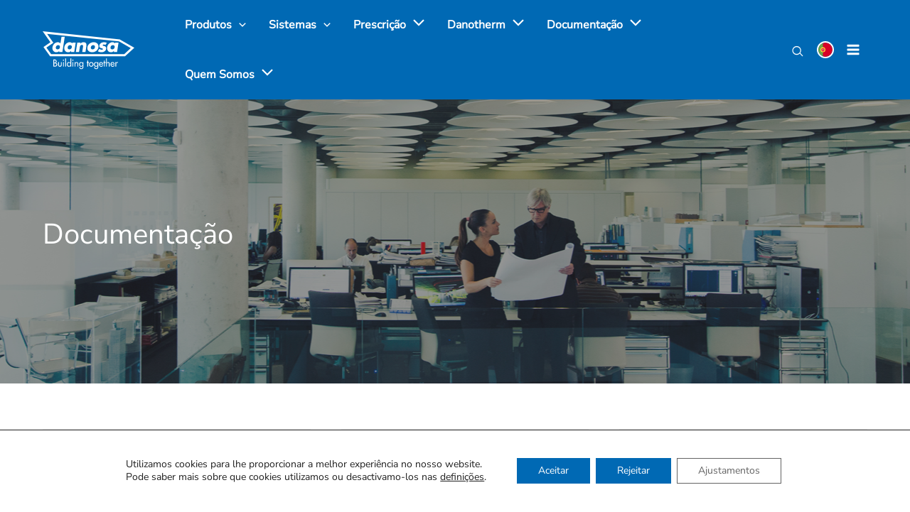

--- FILE ---
content_type: text/html; charset=UTF-8
request_url: https://www.danosa.com/pt-pt/download/
body_size: 46929
content:
<!DOCTYPE html>
<html lang="pt-PT">
<head>
<meta charset="UTF-8">
<meta name="viewport" content="width=device-width, initial-scale=1">
<link rel="profile" href="https://gmpg.org/xfn/11">

<link rel="preload" href="https://www.danosa.com/es-es/wp-content/astra-local-fonts/nunito-sans/pe1mMImSLYBIv1o4X1M8ce2xCx3yop4tQpF_MeTm0lfGWVpNn64CL7U8upHZIbMV51Q42ptCp5F5bxqqtQ1yiU4G1ilXs1Ul.woff2" as="font" type="font/woff2" crossorigin><meta name='robots' content='index, follow, max-image-preview:large, max-snippet:-1, max-video-preview:-1' />

<!-- Google Tag Manager for WordPress by gtm4wp.com -->
<script data-cfasync="false" data-pagespeed-no-defer>
	var gtm4wp_datalayer_name = "dataLayer";
	var dataLayer = dataLayer || [];
</script>
<!-- End Google Tag Manager for WordPress by gtm4wp.com -->
	<!-- This site is optimized with the Yoast SEO plugin v18.1 - https://yoast.com/wordpress/plugins/seo/ -->
	<title>Danosa Downloads | Catálogos, BIM, Certificações, CAD, Tabelas preços</title>
	<meta name="description" content="Nesta secção pode descarregar catálogos, produtos e soluções, certificações, preços e condições, ficheiros BIM e CAD, e vídeos." />
	<meta property="og:locale" content="pt_PT" />
	<meta property="og:type" content="article" />
	<meta property="og:title" content="Danosa Downloads | Catálogos, BIM, Certificações, CAD, Tabelas preços" />
	<meta property="og:description" content="Nesta secção pode descarregar catálogos, produtos e soluções, certificações, preços e condições, ficheiros BIM e CAD, e vídeos." />
	<meta property="og:url" content="https://www.danosa.com/pt-pt/download/" />
	<meta property="og:site_name" content="Danosa | Soluções de construção" />
	<meta property="article:modified_time" content="2023-02-23T22:09:20+00:00" />
	<meta name="twitter:card" content="summary_large_image" />
	<script type="application/ld+json" class="yoast-schema-graph">{"@context":"https://schema.org","@graph":[{"@type":"WebSite","@id":"https://www.danosa.com/pt-pt/#website","url":"https://www.danosa.com/pt-pt/","name":"Danosa | Soluções de construção","description":"Impermeabilização, isolamento acústico e térmico","potentialAction":[{"@type":"SearchAction","target":{"@type":"EntryPoint","urlTemplate":"https://www.danosa.com/pt-pt/?s={search_term_string}"},"query-input":"required name=search_term_string"}],"inLanguage":"pt-PT"},{"@type":"WebPage","@id":"https://www.danosa.com/pt-pt/download/#webpage","url":"https://www.danosa.com/pt-pt/download/","name":"Danosa Downloads | Catálogos, BIM, Certificações, CAD, Tabelas preços","isPartOf":{"@id":"https://www.danosa.com/pt-pt/#website"},"datePublished":"2021-06-22T10:26:30+00:00","dateModified":"2023-02-23T22:09:20+00:00","description":"Nesta secção pode descarregar catálogos, produtos e soluções, certificações, preços e condições, ficheiros BIM e CAD, e vídeos.","breadcrumb":{"@id":"https://www.danosa.com/pt-pt/download/#breadcrumb"},"inLanguage":"pt-PT","potentialAction":[{"@type":"ReadAction","target":["https://www.danosa.com/pt-pt/download/"]}]},{"@type":"BreadcrumbList","@id":"https://www.danosa.com/pt-pt/download/#breadcrumb","itemListElement":[{"@type":"ListItem","position":1,"name":"Portada","item":"https://www.danosa.com/pt-pt/"},{"@type":"ListItem","position":2,"name":"Documentação"}]}]}</script>
	<!-- / Yoast SEO plugin. -->


<link rel='dns-prefetch' href='//cdn.jsdelivr.net' />
<link rel='dns-prefetch' href='//www.google.com' />
<link rel='dns-prefetch' href='//s.w.org' />
<link rel="alternate" type="application/rss+xml" title="Danosa | Soluções de construção &raquo; Feed" href="https://www.danosa.com/pt-pt/feed/" />
<link rel="alternate" type="application/rss+xml" title="Danosa | Soluções de construção &raquo; Feed de comentários" href="https://www.danosa.com/pt-pt/comments/feed/" />
<script>
window._wpemojiSettings = {"baseUrl":"https:\/\/s.w.org\/images\/core\/emoji\/13.1.0\/72x72\/","ext":".png","svgUrl":"https:\/\/s.w.org\/images\/core\/emoji\/13.1.0\/svg\/","svgExt":".svg","source":{"concatemoji":"https:\/\/www.danosa.com\/pt-pt\/wp-includes\/js\/wp-emoji-release.min.js?ver=5.9.12"}};
/*! This file is auto-generated */
!function(e,a,t){var n,r,o,i=a.createElement("canvas"),p=i.getContext&&i.getContext("2d");function s(e,t){var a=String.fromCharCode;p.clearRect(0,0,i.width,i.height),p.fillText(a.apply(this,e),0,0);e=i.toDataURL();return p.clearRect(0,0,i.width,i.height),p.fillText(a.apply(this,t),0,0),e===i.toDataURL()}function c(e){var t=a.createElement("script");t.src=e,t.defer=t.type="text/javascript",a.getElementsByTagName("head")[0].appendChild(t)}for(o=Array("flag","emoji"),t.supports={everything:!0,everythingExceptFlag:!0},r=0;r<o.length;r++)t.supports[o[r]]=function(e){if(!p||!p.fillText)return!1;switch(p.textBaseline="top",p.font="600 32px Arial",e){case"flag":return s([127987,65039,8205,9895,65039],[127987,65039,8203,9895,65039])?!1:!s([55356,56826,55356,56819],[55356,56826,8203,55356,56819])&&!s([55356,57332,56128,56423,56128,56418,56128,56421,56128,56430,56128,56423,56128,56447],[55356,57332,8203,56128,56423,8203,56128,56418,8203,56128,56421,8203,56128,56430,8203,56128,56423,8203,56128,56447]);case"emoji":return!s([10084,65039,8205,55357,56613],[10084,65039,8203,55357,56613])}return!1}(o[r]),t.supports.everything=t.supports.everything&&t.supports[o[r]],"flag"!==o[r]&&(t.supports.everythingExceptFlag=t.supports.everythingExceptFlag&&t.supports[o[r]]);t.supports.everythingExceptFlag=t.supports.everythingExceptFlag&&!t.supports.flag,t.DOMReady=!1,t.readyCallback=function(){t.DOMReady=!0},t.supports.everything||(n=function(){t.readyCallback()},a.addEventListener?(a.addEventListener("DOMContentLoaded",n,!1),e.addEventListener("load",n,!1)):(e.attachEvent("onload",n),a.attachEvent("onreadystatechange",function(){"complete"===a.readyState&&t.readyCallback()})),(n=t.source||{}).concatemoji?c(n.concatemoji):n.wpemoji&&n.twemoji&&(c(n.twemoji),c(n.wpemoji)))}(window,document,window._wpemojiSettings);
</script>
<style>
img.wp-smiley,
img.emoji {
	display: inline !important;
	border: none !important;
	box-shadow: none !important;
	height: 1em !important;
	width: 1em !important;
	margin: 0 0.07em !important;
	vertical-align: -0.1em !important;
	background: none !important;
	padding: 0 !important;
}
</style>
	<link rel='stylesheet' id='astra-theme-css-css'  href='https://www.danosa.com/pt-pt/wp-content/themes/astra/assets/css/minified/main.min.css?ver=3.7.7' media='all' />
<style id='astra-theme-css-inline-css'>
html{font-size:87.5%;}a,.page-title{color:#0069b4;}a:hover,a:focus{color:var(--ast-global-color-1);}body,button,input,select,textarea,.ast-button,.ast-custom-button{font-family:'Nunito Sans',sans-serif;font-weight:400;font-size:14px;font-size:1rem;}blockquote{color:#1b1b1b;}h1,.entry-content h1,h2,.entry-content h2,h3,.entry-content h3,h4,.entry-content h4,h5,.entry-content h5,h6,.entry-content h6,.site-title,.site-title a{font-family:'Nunito Sans',sans-serif;font-weight:400;}.site-title{font-size:35px;font-size:2.5rem;display:none;}header .custom-logo-link img{max-width:130px;}.astra-logo-svg{width:130px;}.ast-archive-description .ast-archive-title{font-size:40px;font-size:2.8571428571429rem;}.site-header .site-description{font-size:15px;font-size:1.0714285714286rem;display:none;}.entry-title{font-size:30px;font-size:2.1428571428571rem;}h1,.entry-content h1{font-size:40px;font-size:2.8571428571429rem;font-weight:400;font-family:'Nunito Sans',sans-serif;}h2,.entry-content h2{font-size:24px;font-size:1.7142857142857rem;font-weight:400;font-family:'Nunito Sans',sans-serif;}h3,.entry-content h3{font-size:25px;font-size:1.7857142857143rem;font-family:'Nunito Sans',sans-serif;}h4,.entry-content h4{font-size:20px;font-size:1.4285714285714rem;font-family:'Nunito Sans',sans-serif;}h5,.entry-content h5{font-size:18px;font-size:1.2857142857143rem;font-family:'Nunito Sans',sans-serif;}h6,.entry-content h6{font-size:15px;font-size:1.0714285714286rem;font-family:'Nunito Sans',sans-serif;}.ast-single-post .entry-title,.page-title{font-size:30px;font-size:2.1428571428571rem;}::selection{background-color:#0069b4;color:#ffffff;}body,h1,.entry-title a,.entry-content h1,h2,.entry-content h2,h3,.entry-content h3,h4,.entry-content h4,h5,.entry-content h5,h6,.entry-content h6{color:#666666;}.tagcloud a:hover,.tagcloud a:focus,.tagcloud a.current-item{color:#ffffff;border-color:#0069b4;background-color:#0069b4;}input:focus,input[type="text"]:focus,input[type="email"]:focus,input[type="url"]:focus,input[type="password"]:focus,input[type="reset"]:focus,input[type="search"]:focus,textarea:focus{border-color:#0069b4;}input[type="radio"]:checked,input[type=reset],input[type="checkbox"]:checked,input[type="checkbox"]:hover:checked,input[type="checkbox"]:focus:checked,input[type=range]::-webkit-slider-thumb{border-color:#0069b4;background-color:#0069b4;box-shadow:none;}.site-footer a:hover + .post-count,.site-footer a:focus + .post-count{background:#0069b4;border-color:#0069b4;}.single .nav-links .nav-previous,.single .nav-links .nav-next{color:#0069b4;}.entry-meta,.entry-meta *{line-height:1.45;color:#0069b4;}.entry-meta a:hover,.entry-meta a:hover *,.entry-meta a:focus,.entry-meta a:focus *,.page-links > .page-link,.page-links .page-link:hover,.post-navigation a:hover{color:var(--ast-global-color-1);}#cat option,.secondary .calendar_wrap thead a,.secondary .calendar_wrap thead a:visited{color:#0069b4;}.secondary .calendar_wrap #today,.ast-progress-val span{background:#0069b4;}.secondary a:hover + .post-count,.secondary a:focus + .post-count{background:#0069b4;border-color:#0069b4;}.calendar_wrap #today > a{color:#ffffff;}.page-links .page-link,.single .post-navigation a{color:#0069b4;}.widget-title{font-size:20px;font-size:1.4285714285714rem;color:#666666;}.single .ast-author-details .author-title{color:var(--ast-global-color-1);}.ast-logo-title-inline .site-logo-img{padding-right:1em;}.site-logo-img img{ transition:all 0.2s linear;}@media (max-width:921px){#ast-desktop-header{display:none;}}@media (min-width:921px){#ast-mobile-header{display:none;}}.wp-block-buttons.aligncenter{justify-content:center;}@media (min-width:1200px){.wp-block-group .has-background{padding:20px;}}@media (min-width:1200px){.ast-plain-container.ast-no-sidebar .entry-content .alignwide .wp-block-cover__inner-container,.ast-plain-container.ast-no-sidebar .entry-content .alignfull .wp-block-cover__inner-container{width:1160px;}}@media (min-width:1200px){.wp-block-cover-image.alignwide .wp-block-cover__inner-container,.wp-block-cover.alignwide .wp-block-cover__inner-container,.wp-block-cover-image.alignfull .wp-block-cover__inner-container,.wp-block-cover.alignfull .wp-block-cover__inner-container{width:100%;}}.ast-plain-container.ast-no-sidebar #primary{margin-top:0;margin-bottom:0;}@media (max-width:921px){.ast-theme-transparent-header #primary,.ast-theme-transparent-header #secondary{padding:0;}}.wp-block-columns{margin-bottom:unset;}.wp-block-image.size-full{margin:2rem 0;}.wp-block-separator.has-background{padding:0;}.wp-block-gallery{margin-bottom:1.6em;}.wp-block-group{padding-top:4em;padding-bottom:4em;}.wp-block-group__inner-container .wp-block-columns:last-child,.wp-block-group__inner-container :last-child,.wp-block-table table{margin-bottom:0;}.blocks-gallery-grid{width:100%;}.wp-block-navigation-link__content{padding:5px 0;}.wp-block-group .wp-block-group .has-text-align-center,.wp-block-group .wp-block-column .has-text-align-center{max-width:100%;}.has-text-align-center{margin:0 auto;}@media (min-width:1200px){.wp-block-cover__inner-container,.alignwide .wp-block-group__inner-container,.alignfull .wp-block-group__inner-container{max-width:1200px;margin:0 auto;}.wp-block-group.alignnone,.wp-block-group.aligncenter,.wp-block-group.alignleft,.wp-block-group.alignright,.wp-block-group.alignwide,.wp-block-columns.alignwide{margin:2rem 0 1rem 0;}}@media (max-width:1200px){.wp-block-group{padding:3em;}.wp-block-group .wp-block-group{padding:1.5em;}.wp-block-columns,.wp-block-column{margin:1rem 0;}}@media (min-width:921px){.wp-block-columns .wp-block-group{padding:2em;}}@media (max-width:544px){.wp-block-cover-image .wp-block-cover__inner-container,.wp-block-cover .wp-block-cover__inner-container{width:unset;}.wp-block-cover,.wp-block-cover-image{padding:2em 0;}.wp-block-group,.wp-block-cover{padding:2em;}.wp-block-media-text__media img,.wp-block-media-text__media video{width:unset;max-width:100%;}.wp-block-media-text.has-background .wp-block-media-text__content{padding:1em;}}@media (max-width:921px){.ast-plain-container.ast-no-sidebar #primary{padding:0;}}@media (min-width:544px){.entry-content .wp-block-media-text.has-media-on-the-right .wp-block-media-text__content{padding:0 8% 0 0;}.entry-content .wp-block-media-text .wp-block-media-text__content{padding:0 0 0 8%;}.ast-plain-container .site-content .entry-content .has-custom-content-position.is-position-bottom-left > *,.ast-plain-container .site-content .entry-content .has-custom-content-position.is-position-bottom-right > *,.ast-plain-container .site-content .entry-content .has-custom-content-position.is-position-top-left > *,.ast-plain-container .site-content .entry-content .has-custom-content-position.is-position-top-right > *,.ast-plain-container .site-content .entry-content .has-custom-content-position.is-position-center-right > *,.ast-plain-container .site-content .entry-content .has-custom-content-position.is-position-center-left > *{margin:0;}}@media (max-width:544px){.entry-content .wp-block-media-text .wp-block-media-text__content{padding:8% 0;}.wp-block-media-text .wp-block-media-text__media img{width:auto;max-width:100%;}}.wp-block-button.is-style-outline .wp-block-button__link{border-color:#0069b4;border-top-width:2px;border-right-width:2px;border-bottom-width:2px;border-left-width:2px;}.wp-block-button.is-style-outline > .wp-block-button__link:not(.has-text-color),.wp-block-button.wp-block-button__link.is-style-outline:not(.has-text-color){color:#0069b4;}.wp-block-button.is-style-outline .wp-block-button__link:hover,.wp-block-button.is-style-outline .wp-block-button__link:focus{color:#ffffff !important;background-color:var(--ast-global-color-1);border-color:var(--ast-global-color-1);}.post-page-numbers.current .page-link,.ast-pagination .page-numbers.current{color:#ffffff;border-color:#0069b4;background-color:#0069b4;border-radius:2px;}@media (max-width:921px){.wp-block-button.is-style-outline .wp-block-button__link{padding-top:calc(15px - 2px);padding-right:calc(30px - 2px);padding-bottom:calc(15px - 2px);padding-left:calc(30px - 2px);}}@media (max-width:544px){.wp-block-button.is-style-outline .wp-block-button__link{padding-top:calc(15px - 2px);padding-right:calc(30px - 2px);padding-bottom:calc(15px - 2px);padding-left:calc(30px - 2px);}}@media (min-width:544px){.entry-content > .alignleft{margin-right:20px;}.entry-content > .alignright{margin-left:20px;}.wp-block-group.has-background{padding:20px;}}@media (max-width:921px){.ast-separate-container .ast-article-post,.ast-separate-container .ast-article-single{padding:1.5em 2.14em;}.ast-separate-container #primary,.ast-separate-container #secondary{padding:1.5em 0;}#primary,#secondary{padding:1.5em 0;margin:0;}.ast-left-sidebar #content > .ast-container{display:flex;flex-direction:column-reverse;width:100%;}.ast-author-box img.avatar{margin:20px 0 0 0;}}@media (min-width:922px){.ast-separate-container.ast-right-sidebar #primary,.ast-separate-container.ast-left-sidebar #primary{border:0;}.search-no-results.ast-separate-container #primary{margin-bottom:4em;}}.wp-block-button .wp-block-button__link{color:#ffffff;}.wp-block-button .wp-block-button__link:hover,.wp-block-button .wp-block-button__link:focus{color:#ffffff;background-color:var(--ast-global-color-1);border-color:var(--ast-global-color-1);}.wp-block-button .wp-block-button__link{border:none;background-color:#0069b4;color:#ffffff;font-family:inherit;font-weight:inherit;line-height:1;border-radius:2px;padding:15px 30px;}.wp-block-button.is-style-outline .wp-block-button__link{border-style:solid;border-top-width:2px;border-right-width:2px;border-left-width:2px;border-bottom-width:2px;border-color:#0069b4;padding-top:calc(15px - 2px);padding-right:calc(30px - 2px);padding-bottom:calc(15px - 2px);padding-left:calc(30px - 2px);}@media (max-width:921px){.wp-block-button .wp-block-button__link{border:none;padding:15px 30px;}.wp-block-button.is-style-outline .wp-block-button__link{padding-top:calc(15px - 2px);padding-right:calc(30px - 2px);padding-bottom:calc(15px - 2px);padding-left:calc(30px - 2px);}}@media (max-width:544px){.wp-block-button .wp-block-button__link{border:none;padding:15px 30px;}.wp-block-button.is-style-outline .wp-block-button__link{padding-top:calc(15px - 2px);padding-right:calc(30px - 2px);padding-bottom:calc(15px - 2px);padding-left:calc(30px - 2px);}}.menu-toggle,button,.ast-button,.ast-custom-button,.button,input#submit,input[type="button"],input[type="submit"],input[type="reset"]{border-style:solid;border-top-width:0;border-right-width:0;border-left-width:0;border-bottom-width:0;color:#ffffff;border-color:#0069b4;background-color:#0069b4;border-radius:2px;padding-top:10px;padding-right:40px;padding-bottom:10px;padding-left:40px;font-family:inherit;font-weight:inherit;line-height:1;}button:focus,.menu-toggle:hover,button:hover,.ast-button:hover,.ast-custom-button:hover .button:hover,.ast-custom-button:hover ,input[type=reset]:hover,input[type=reset]:focus,input#submit:hover,input#submit:focus,input[type="button"]:hover,input[type="button"]:focus,input[type="submit"]:hover,input[type="submit"]:focus{color:#ffffff;background-color:var(--ast-global-color-1);border-color:var(--ast-global-color-1);}@media (min-width:544px){.ast-container{max-width:100%;}}@media (max-width:544px){.ast-separate-container .ast-article-post,.ast-separate-container .ast-article-single,.ast-separate-container .comments-title,.ast-separate-container .ast-archive-description{padding:1.5em 1em;}.ast-separate-container #content .ast-container{padding-left:0.54em;padding-right:0.54em;}.ast-separate-container .ast-comment-list li.depth-1{padding:1.5em 1em;margin-bottom:1.5em;}.ast-separate-container .ast-comment-list .bypostauthor{padding:.5em;}.ast-search-menu-icon.ast-dropdown-active .search-field{width:170px;}}@media (max-width:921px){.ast-mobile-header-stack .main-header-bar .ast-search-menu-icon{display:inline-block;}.ast-header-break-point.ast-header-custom-item-outside .ast-mobile-header-stack .main-header-bar .ast-search-icon{margin:0;}.ast-comment-avatar-wrap img{max-width:2.5em;}.ast-separate-container .ast-comment-list li.depth-1{padding:1.5em 2.14em;}.ast-separate-container .comment-respond{padding:2em 2.14em;}.ast-comment-meta{padding:0 1.8888em 1.3333em;}}.ast-no-sidebar.ast-separate-container .entry-content .alignfull {margin-left: -6.67em;margin-right: -6.67em;width: auto;}@media (max-width: 1200px) {.ast-no-sidebar.ast-separate-container .entry-content .alignfull {margin-left: -2.4em;margin-right: -2.4em;}}@media (max-width: 768px) {.ast-no-sidebar.ast-separate-container .entry-content .alignfull {margin-left: -2.14em;margin-right: -2.14em;}}@media (max-width: 544px) {.ast-no-sidebar.ast-separate-container .entry-content .alignfull {margin-left: -1em;margin-right: -1em;}}.ast-no-sidebar.ast-separate-container .entry-content .alignwide {margin-left: -20px;margin-right: -20px;}.ast-no-sidebar.ast-separate-container .entry-content .wp-block-column .alignfull,.ast-no-sidebar.ast-separate-container .entry-content .wp-block-column .alignwide {margin-left: auto;margin-right: auto;width: 100%;}@media (max-width:921px){.site-title{display:block;}.ast-archive-description .ast-archive-title{font-size:40px;}.site-header .site-description{display:none;}.entry-title{font-size:30px;}h1,.entry-content h1{font-size:30px;}h2,.entry-content h2{font-size:25px;}h3,.entry-content h3{font-size:20px;}.ast-single-post .entry-title,.page-title{font-size:30px;}}@media (max-width:544px){.site-title{display:block;}.ast-archive-description .ast-archive-title{font-size:40px;}.site-header .site-description{display:none;}.entry-title{font-size:30px;}h1,.entry-content h1{font-size:30px;}h2,.entry-content h2{font-size:25px;}h3,.entry-content h3{font-size:20px;}.ast-single-post .entry-title,.page-title{font-size:30px;}}@media (max-width:921px){html{font-size:79.8%;}}@media (max-width:544px){html{font-size:79.8%;}}@media (min-width:922px){.ast-container{max-width:1160px;}}@media (min-width:922px){.site-content .ast-container{display:flex;}}@media (max-width:921px){.site-content .ast-container{flex-direction:column;}}@media (min-width:922px){.main-header-menu .sub-menu .menu-item.ast-left-align-sub-menu:hover > .sub-menu,.main-header-menu .sub-menu .menu-item.ast-left-align-sub-menu.focus > .sub-menu{margin-left:-0px;}}.footer-widget-area[data-section^="section-fb-html-"] .ast-builder-html-element{text-align:center;}blockquote {padding: 1.2em;}:root .has-ast-global-color-0-color{color:var(--ast-global-color-0);}:root .has-ast-global-color-0-background-color{background-color:var(--ast-global-color-0);}:root .wp-block-button .has-ast-global-color-0-color{color:var(--ast-global-color-0);}:root .wp-block-button .has-ast-global-color-0-background-color{background-color:var(--ast-global-color-0);}:root .has-ast-global-color-1-color{color:var(--ast-global-color-1);}:root .has-ast-global-color-1-background-color{background-color:var(--ast-global-color-1);}:root .wp-block-button .has-ast-global-color-1-color{color:var(--ast-global-color-1);}:root .wp-block-button .has-ast-global-color-1-background-color{background-color:var(--ast-global-color-1);}:root .has-ast-global-color-2-color{color:var(--ast-global-color-2);}:root .has-ast-global-color-2-background-color{background-color:var(--ast-global-color-2);}:root .wp-block-button .has-ast-global-color-2-color{color:var(--ast-global-color-2);}:root .wp-block-button .has-ast-global-color-2-background-color{background-color:var(--ast-global-color-2);}:root .has-ast-global-color-3-color{color:var(--ast-global-color-3);}:root .has-ast-global-color-3-background-color{background-color:var(--ast-global-color-3);}:root .wp-block-button .has-ast-global-color-3-color{color:var(--ast-global-color-3);}:root .wp-block-button .has-ast-global-color-3-background-color{background-color:var(--ast-global-color-3);}:root .has-ast-global-color-4-color{color:var(--ast-global-color-4);}:root .has-ast-global-color-4-background-color{background-color:var(--ast-global-color-4);}:root .wp-block-button .has-ast-global-color-4-color{color:var(--ast-global-color-4);}:root .wp-block-button .has-ast-global-color-4-background-color{background-color:var(--ast-global-color-4);}:root .has-ast-global-color-5-color{color:var(--ast-global-color-5);}:root .has-ast-global-color-5-background-color{background-color:var(--ast-global-color-5);}:root .wp-block-button .has-ast-global-color-5-color{color:var(--ast-global-color-5);}:root .wp-block-button .has-ast-global-color-5-background-color{background-color:var(--ast-global-color-5);}:root .has-ast-global-color-6-color{color:var(--ast-global-color-6);}:root .has-ast-global-color-6-background-color{background-color:var(--ast-global-color-6);}:root .wp-block-button .has-ast-global-color-6-color{color:var(--ast-global-color-6);}:root .wp-block-button .has-ast-global-color-6-background-color{background-color:var(--ast-global-color-6);}:root .has-ast-global-color-7-color{color:var(--ast-global-color-7);}:root .has-ast-global-color-7-background-color{background-color:var(--ast-global-color-7);}:root .wp-block-button .has-ast-global-color-7-color{color:var(--ast-global-color-7);}:root .wp-block-button .has-ast-global-color-7-background-color{background-color:var(--ast-global-color-7);}:root .has-ast-global-color-8-color{color:var(--ast-global-color-8);}:root .has-ast-global-color-8-background-color{background-color:var(--ast-global-color-8);}:root .wp-block-button .has-ast-global-color-8-color{color:var(--ast-global-color-8);}:root .wp-block-button .has-ast-global-color-8-background-color{background-color:var(--ast-global-color-8);}:root{--ast-global-color-0:#0170B9;--ast-global-color-1:#3a3a3a;--ast-global-color-2:#3a3a3a;--ast-global-color-3:#4B4F58;--ast-global-color-4:#F5F5F5;--ast-global-color-5:#FFFFFF;--ast-global-color-6:#F2F5F7;--ast-global-color-7:#424242;--ast-global-color-8:#000000;}.ast-breadcrumbs .trail-browse,.ast-breadcrumbs .trail-items,.ast-breadcrumbs .trail-items li{display:inline-block;margin:0;padding:0;border:none;background:inherit;text-indent:0;}.ast-breadcrumbs .trail-browse{font-size:inherit;font-style:inherit;font-weight:inherit;color:inherit;}.ast-breadcrumbs .trail-items{list-style:none;}.trail-items li::after{padding:0 0.3em;content:"\00bb";}.trail-items li:last-of-type::after{display:none;}.trail-items li::after{content:"\00bb";}.ast-breadcrumbs-wrapper a,.ast-breadcrumbs-wrapper .breadcrumbs,.ast-breadcrumbs-wrapper .current-item{font-family:inherit;font-weight:inherit;}.ast-header-breadcrumb{padding-top:10px;padding-bottom:10px;}.ast-default-menu-enable.ast-main-header-nav-open.ast-header-break-point .main-header-bar.ast-header-breadcrumb,.ast-main-header-nav-open .main-header-bar.ast-header-breadcrumb{padding-top:1em;padding-bottom:1em;}.ast-header-break-point .main-header-bar.ast-header-breadcrumb{border-bottom-width:1px;border-bottom-color:#eaeaea;border-bottom-style:solid;}.ast-breadcrumbs-wrapper{line-height:1.4;}.ast-breadcrumbs-wrapper .rank-math-breadcrumb p{margin-bottom:0px;}.ast-breadcrumbs-wrapper{display:block;width:100%;}h1,.entry-content h1,h2,.entry-content h2,h3,.entry-content h3,h4,.entry-content h4,h5,.entry-content h5,h6,.entry-content h6{color:#333333;}@media (max-width:921px){.ast-builder-grid-row-container.ast-builder-grid-row-tablet-3-firstrow .ast-builder-grid-row > *:first-child,.ast-builder-grid-row-container.ast-builder-grid-row-tablet-3-lastrow .ast-builder-grid-row > *:last-child{grid-column:1 / -1;}}@media (max-width:544px){.ast-builder-grid-row-container.ast-builder-grid-row-mobile-3-firstrow .ast-builder-grid-row > *:first-child,.ast-builder-grid-row-container.ast-builder-grid-row-mobile-3-lastrow .ast-builder-grid-row > *:last-child{grid-column:1 / -1;}}.ast-builder-layout-element[data-section="title_tagline"]{display:flex;}@media (max-width:921px){.ast-header-break-point .ast-builder-layout-element[data-section="title_tagline"]{display:flex;}}@media (max-width:544px){.ast-header-break-point .ast-builder-layout-element[data-section="title_tagline"]{display:flex;}}.ast-builder-menu-1{font-family:inherit;font-weight:700;}.ast-builder-menu-1 .menu-item > .menu-link{font-size:16px;font-size:1.1428571428571rem;color:#ffffff;}.ast-builder-menu-1 .menu-item > .ast-menu-toggle{color:#ffffff;}.ast-builder-menu-1 .menu-item:hover > .menu-link,.ast-builder-menu-1 .inline-on-mobile .menu-item:hover > .ast-menu-toggle{color:#ffffff;}.ast-builder-menu-1 .menu-item:hover > .ast-menu-toggle{color:#ffffff;}.ast-builder-menu-1 .menu-item.current-menu-item > .menu-link,.ast-builder-menu-1 .inline-on-mobile .menu-item.current-menu-item > .ast-menu-toggle,.ast-builder-menu-1 .current-menu-ancestor > .menu-link{color:#ffffff;}.ast-builder-menu-1 .menu-item.current-menu-item > .ast-menu-toggle{color:#ffffff;}.ast-builder-menu-1 .sub-menu,.ast-builder-menu-1 .inline-on-mobile .sub-menu{border-top-width:2px;border-bottom-width:0;border-right-width:0;border-left-width:0;border-color:#0069b4;border-style:solid;border-radius:0;}.ast-builder-menu-1 .main-header-menu > .menu-item > .sub-menu,.ast-builder-menu-1 .main-header-menu > .menu-item > .astra-full-megamenu-wrapper{margin-top:0;}.ast-desktop .ast-builder-menu-1 .main-header-menu > .menu-item > .sub-menu:before,.ast-desktop .ast-builder-menu-1 .main-header-menu > .menu-item > .astra-full-megamenu-wrapper:before{height:calc( 0px + 5px );}.ast-desktop .ast-builder-menu-1 .menu-item .sub-menu .menu-link{border-style:none;}@media (max-width:921px){.ast-header-break-point .ast-builder-menu-1 .menu-item.menu-item-has-children > .ast-menu-toggle{top:0;}.ast-builder-menu-1 .menu-item-has-children > .menu-link:after{content:unset;}}@media (max-width:544px){.ast-header-break-point .ast-builder-menu-1 .menu-item.menu-item-has-children > .ast-menu-toggle{top:0;}}.ast-builder-menu-1{display:flex;}@media (max-width:921px){.ast-header-break-point .ast-builder-menu-1{display:flex;}}@media (max-width:544px){.ast-header-break-point .ast-builder-menu-1{display:flex;}}.ast-builder-html-element img.alignnone{display:inline-block;}.ast-builder-html-element p:first-child{margin-top:0;}.ast-builder-html-element p:last-child{margin-bottom:0;}.ast-header-break-point .main-header-bar .ast-builder-html-element{line-height:1.85714285714286;}.ast-header-html-1 .ast-builder-html-element{font-size:15px;font-size:1.0714285714286rem;}.ast-header-html-1{font-size:15px;font-size:1.0714285714286rem;}.ast-header-html-1{display:flex;}@media (max-width:921px){.ast-header-break-point .ast-header-html-1{display:flex;}}@media (max-width:544px){.ast-header-break-point .ast-header-html-1{display:flex;}}.site-below-footer-wrap{padding-top:20px;padding-bottom:20px;}.site-below-footer-wrap[data-section="section-below-footer-builder"]{background-color:#ffffff;;background-image:none;;min-height:80px;}.site-below-footer-wrap[data-section="section-below-footer-builder"] .ast-builder-grid-row{max-width:1120px;margin-left:auto;margin-right:auto;}.site-below-footer-wrap[data-section="section-below-footer-builder"] .ast-builder-grid-row,.site-below-footer-wrap[data-section="section-below-footer-builder"] .site-footer-section{align-items:flex-start;}.site-below-footer-wrap[data-section="section-below-footer-builder"].ast-footer-row-inline .site-footer-section{display:flex;margin-bottom:0;}.ast-builder-grid-row-4-equal .ast-builder-grid-row{grid-template-columns:repeat( 4,1fr );}@media (max-width:921px){.site-below-footer-wrap[data-section="section-below-footer-builder"].ast-footer-row-tablet-inline .site-footer-section{display:flex;margin-bottom:0;}.site-below-footer-wrap[data-section="section-below-footer-builder"].ast-footer-row-tablet-stack .site-footer-section{display:block;margin-bottom:10px;}.ast-builder-grid-row-container.ast-builder-grid-row-tablet-4-equal .ast-builder-grid-row{grid-template-columns:repeat( 4,1fr );}}@media (max-width:544px){.site-below-footer-wrap[data-section="section-below-footer-builder"].ast-footer-row-mobile-inline .site-footer-section{display:flex;margin-bottom:0;}.site-below-footer-wrap[data-section="section-below-footer-builder"].ast-footer-row-mobile-stack .site-footer-section{display:block;margin-bottom:10px;}.ast-builder-grid-row-container.ast-builder-grid-row-mobile-full .ast-builder-grid-row{grid-template-columns:1fr;}}.site-below-footer-wrap[data-section="section-below-footer-builder"]{display:grid;}@media (max-width:921px){.ast-header-break-point .site-below-footer-wrap[data-section="section-below-footer-builder"]{display:grid;}}@media (max-width:544px){.ast-header-break-point .site-below-footer-wrap[data-section="section-below-footer-builder"]{display:grid;}}.ast-builder-html-element img.alignnone{display:inline-block;}.ast-builder-html-element p:first-child{margin-top:0;}.ast-builder-html-element p:last-child{margin-bottom:0;}.ast-header-break-point .main-header-bar .ast-builder-html-element{line-height:1.85714285714286;}.footer-widget-area[data-section="section-fb-html-1"]{display:block;}@media (max-width:921px){.ast-header-break-point .footer-widget-area[data-section="section-fb-html-1"]{display:block;}}@media (max-width:544px){.ast-header-break-point .footer-widget-area[data-section="section-fb-html-1"]{display:block;}}.footer-widget-area[data-section="section-fb-html-2"]{display:block;}@media (max-width:921px){.ast-header-break-point .footer-widget-area[data-section="section-fb-html-2"]{display:block;}}@media (max-width:544px){.ast-header-break-point .footer-widget-area[data-section="section-fb-html-2"]{display:block;}}.footer-widget-area[data-section="section-fb-html-1"] .ast-builder-html-element{text-align:center;}@media (max-width:921px){.footer-widget-area[data-section="section-fb-html-1"] .ast-builder-html-element{text-align:center;}}@media (max-width:544px){.footer-widget-area[data-section="section-fb-html-1"] .ast-builder-html-element{text-align:center;}}.footer-widget-area[data-section="section-fb-html-2"] .ast-builder-html-element{text-align:center;}@media (max-width:921px){.footer-widget-area[data-section="section-fb-html-2"] .ast-builder-html-element{text-align:center;}}@media (max-width:544px){.footer-widget-area[data-section="section-fb-html-2"] .ast-builder-html-element{text-align:center;}}.ast-builder-social-element:hover {color: #0274be;}.ast-social-stack-desktop .ast-builder-social-element,.ast-social-stack-tablet .ast-builder-social-element,.ast-social-stack-mobile .ast-builder-social-element {margin-top: 6px;margin-bottom: 6px;}.ast-social-color-type-official .ast-builder-social-element,.ast-social-color-type-official .social-item-label {color: var(--color);background-color: var(--background-color);}.header-social-inner-wrap.ast-social-color-type-official .ast-builder-social-element svg,.footer-social-inner-wrap.ast-social-color-type-official .ast-builder-social-element svg {fill: currentColor;}.social-show-label-true .ast-builder-social-element {width: auto;padding: 0 0.4em;}[data-section^="section-fb-social-icons-"] .footer-social-inner-wrap {text-align: center;}.ast-footer-social-wrap {width: 100%;}.ast-footer-social-wrap .ast-builder-social-element:first-child {margin-left: 0;}.ast-footer-social-wrap .ast-builder-social-element:last-child {margin-right: 0;}.ast-header-social-wrap .ast-builder-social-element:first-child {margin-left: 0;}.ast-header-social-wrap .ast-builder-social-element:last-child {margin-right: 0;}.ast-builder-social-element {line-height: 1;color: #3a3a3a;background: transparent;vertical-align: middle;transition: all 0.01s;margin-left: 6px;margin-right: 6px;justify-content: center;align-items: center;}.ast-builder-social-element {line-height: 1;color: #3a3a3a;background: transparent;vertical-align: middle;transition: all 0.01s;margin-left: 6px;margin-right: 6px;justify-content: center;align-items: center;}.ast-builder-social-element .social-item-label {padding-left: 6px;}.ast-footer-social-1-wrap .ast-builder-social-element{padding:3px;border-radius:0;}.ast-footer-social-1-wrap .ast-builder-social-element svg{width:24px;height:24px;}.ast-footer-social-1-wrap .ast-social-icon-image-wrap{margin:3px;}.ast-footer-social-1-wrap .ast-social-color-type-custom svg{fill:#ffffff;}.ast-footer-social-1-wrap .ast-social-color-type-custom .social-item-label{color:#ffffff;}[data-section="section-fb-social-icons-1"] .footer-social-inner-wrap{text-align:center;}@media (max-width:921px){[data-section="section-fb-social-icons-1"] .footer-social-inner-wrap{text-align:center;}}@media (max-width:544px){[data-section="section-fb-social-icons-1"] .footer-social-inner-wrap{text-align:center;}}.ast-builder-layout-element[data-section="section-fb-social-icons-1"]{display:flex;}@media (max-width:921px){.ast-header-break-point .ast-builder-layout-element[data-section="section-fb-social-icons-1"]{display:flex;}}@media (max-width:544px){.ast-header-break-point .ast-builder-layout-element[data-section="section-fb-social-icons-1"]{display:flex;}}.ast-footer-social-2-wrap .ast-builder-social-element{padding:3px;}.ast-footer-social-2-wrap .ast-builder-social-element svg{width:24px;height:24px;}.ast-footer-social-2-wrap .ast-social-icon-image-wrap{margin:3px;}.ast-footer-social-2-wrap .ast-social-color-type-custom svg{fill:#ffffff;}.ast-footer-social-2-wrap .ast-social-color-type-custom .social-item-label{color:#ffffff;}[data-section="section-fb-social-icons-2"] .footer-social-inner-wrap{text-align:center;}@media (max-width:921px){[data-section="section-fb-social-icons-2"] .footer-social-inner-wrap{text-align:center;}}@media (max-width:544px){[data-section="section-fb-social-icons-2"] .footer-social-inner-wrap{text-align:center;}}.ast-builder-layout-element[data-section="section-fb-social-icons-2"]{display:flex;}@media (max-width:921px){.ast-header-break-point .ast-builder-layout-element[data-section="section-fb-social-icons-2"]{display:flex;}}@media (max-width:544px){.ast-header-break-point .ast-builder-layout-element[data-section="section-fb-social-icons-2"]{display:flex;}}.site-above-footer-wrap{padding-top:20px;padding-bottom:20px;}.site-above-footer-wrap[data-section="section-above-footer-builder"]{background-color:#0069b8;;background-image:none;;min-height:60px;}.site-above-footer-wrap[data-section="section-above-footer-builder"] .ast-builder-grid-row{max-width:1120px;margin-left:auto;margin-right:auto;}.site-above-footer-wrap[data-section="section-above-footer-builder"] .ast-builder-grid-row,.site-above-footer-wrap[data-section="section-above-footer-builder"] .site-footer-section{align-items:flex-start;}.site-above-footer-wrap[data-section="section-above-footer-builder"].ast-footer-row-inline .site-footer-section{display:flex;margin-bottom:0;}.ast-builder-grid-row-2-lheavy .ast-builder-grid-row{grid-template-columns:2fr 1fr;}@media (max-width:921px){.site-above-footer-wrap[data-section="section-above-footer-builder"].ast-footer-row-tablet-inline .site-footer-section{display:flex;margin-bottom:0;}.site-above-footer-wrap[data-section="section-above-footer-builder"].ast-footer-row-tablet-stack .site-footer-section{display:block;margin-bottom:10px;}.ast-builder-grid-row-container.ast-builder-grid-row-tablet-2-equal .ast-builder-grid-row{grid-template-columns:repeat( 2,1fr );}}@media (max-width:544px){.site-above-footer-wrap[data-section="section-above-footer-builder"].ast-footer-row-mobile-inline .site-footer-section{display:flex;margin-bottom:0;}.site-above-footer-wrap[data-section="section-above-footer-builder"].ast-footer-row-mobile-stack .site-footer-section{display:block;margin-bottom:10px;}.ast-builder-grid-row-container.ast-builder-grid-row-mobile-full .ast-builder-grid-row{grid-template-columns:1fr;}}.site-above-footer-wrap[data-section="section-above-footer-builder"]{display:grid;}@media (max-width:921px){.ast-header-break-point .site-above-footer-wrap[data-section="section-above-footer-builder"]{display:grid;}}@media (max-width:544px){.ast-header-break-point .site-above-footer-wrap[data-section="section-above-footer-builder"]{display:grid;}}.site-primary-footer-wrap{padding-top:45px;padding-bottom:45px;}.site-primary-footer-wrap[data-section="section-primary-footer-builder"]{background-color:#f7fafb;;background-image:none;;}.site-primary-footer-wrap[data-section="section-primary-footer-builder"] .ast-builder-grid-row{max-width:1120px;margin-left:auto;margin-right:auto;}.site-primary-footer-wrap[data-section="section-primary-footer-builder"] .ast-builder-grid-row,.site-primary-footer-wrap[data-section="section-primary-footer-builder"] .site-footer-section{align-items:flex-start;}.site-primary-footer-wrap[data-section="section-primary-footer-builder"].ast-footer-row-inline .site-footer-section{display:flex;margin-bottom:0;}.ast-builder-grid-row-4-equal .ast-builder-grid-row{grid-template-columns:repeat( 4,1fr );}@media (max-width:921px){.site-primary-footer-wrap[data-section="section-primary-footer-builder"].ast-footer-row-tablet-inline .site-footer-section{display:flex;margin-bottom:0;}.site-primary-footer-wrap[data-section="section-primary-footer-builder"].ast-footer-row-tablet-stack .site-footer-section{display:block;margin-bottom:10px;}.ast-builder-grid-row-container.ast-builder-grid-row-tablet-4-equal .ast-builder-grid-row{grid-template-columns:repeat( 4,1fr );}}@media (max-width:544px){.site-primary-footer-wrap[data-section="section-primary-footer-builder"].ast-footer-row-mobile-inline .site-footer-section{display:flex;margin-bottom:0;}.site-primary-footer-wrap[data-section="section-primary-footer-builder"].ast-footer-row-mobile-stack .site-footer-section{display:block;margin-bottom:10px;}.ast-builder-grid-row-container.ast-builder-grid-row-mobile-full .ast-builder-grid-row{grid-template-columns:1fr;}}.site-primary-footer-wrap[data-section="section-primary-footer-builder"]{display:grid;}@media (max-width:921px){.ast-header-break-point .site-primary-footer-wrap[data-section="section-primary-footer-builder"]{display:grid;}}@media (max-width:544px){.ast-header-break-point .site-primary-footer-wrap[data-section="section-primary-footer-builder"]{display:grid;}}.footer-widget-area[data-section="sidebar-widgets-footer-widget-1"].footer-widget-area-inner{text-align:left;}@media (max-width:921px){.footer-widget-area[data-section="sidebar-widgets-footer-widget-1"].footer-widget-area-inner{text-align:center;}}@media (max-width:544px){.footer-widget-area[data-section="sidebar-widgets-footer-widget-1"].footer-widget-area-inner{text-align:center;}}.footer-widget-area[data-section="sidebar-widgets-footer-widget-1"]{display:block;}@media (max-width:921px){.ast-header-break-point .footer-widget-area[data-section="sidebar-widgets-footer-widget-1"]{display:block;}}@media (max-width:544px){.ast-header-break-point .footer-widget-area[data-section="sidebar-widgets-footer-widget-1"]{display:block;}}.footer-widget-area[data-section="sidebar-widgets-footer-widget-2"]{display:block;}@media (max-width:921px){.ast-header-break-point .footer-widget-area[data-section="sidebar-widgets-footer-widget-2"]{display:block;}}@media (max-width:544px){.ast-header-break-point .footer-widget-area[data-section="sidebar-widgets-footer-widget-2"]{display:block;}}.footer-widget-area[data-section="sidebar-widgets-footer-widget-3"]{display:block;}@media (max-width:921px){.ast-header-break-point .footer-widget-area[data-section="sidebar-widgets-footer-widget-3"]{display:block;}}@media (max-width:544px){.ast-header-break-point .footer-widget-area[data-section="sidebar-widgets-footer-widget-3"]{display:block;}}.footer-widget-area[data-section="sidebar-widgets-footer-widget-4"]{display:block;}@media (max-width:921px){.ast-header-break-point .footer-widget-area[data-section="sidebar-widgets-footer-widget-4"]{display:block;}}@media (max-width:544px){.ast-header-break-point .footer-widget-area[data-section="sidebar-widgets-footer-widget-4"]{display:block;}}.footer-widget-area[data-section="sidebar-widgets-footer-widget-5"]{display:block;}@media (max-width:921px){.ast-header-break-point .footer-widget-area[data-section="sidebar-widgets-footer-widget-5"]{display:block;}}@media (max-width:544px){.ast-header-break-point .footer-widget-area[data-section="sidebar-widgets-footer-widget-5"]{display:block;}}.footer-widget-area[data-section="sidebar-widgets-footer-widget-6"]{display:block;}@media (max-width:921px){.ast-header-break-point .footer-widget-area[data-section="sidebar-widgets-footer-widget-6"]{display:block;}}@media (max-width:544px){.ast-header-break-point .footer-widget-area[data-section="sidebar-widgets-footer-widget-6"]{display:block;}}.footer-widget-area[data-section="sidebar-widgets-footer-widget-7"]{display:block;}@media (max-width:921px){.ast-header-break-point .footer-widget-area[data-section="sidebar-widgets-footer-widget-7"]{display:block;}}@media (max-width:544px){.ast-header-break-point .footer-widget-area[data-section="sidebar-widgets-footer-widget-7"]{display:block;}}.footer-widget-area[data-section="sidebar-widgets-footer-widget-8"]{display:block;}@media (max-width:921px){.ast-header-break-point .footer-widget-area[data-section="sidebar-widgets-footer-widget-8"]{display:block;}}@media (max-width:544px){.ast-header-break-point .footer-widget-area[data-section="sidebar-widgets-footer-widget-8"]{display:block;}}.footer-widget-area[data-section="sidebar-widgets-footer-widget-2"].footer-widget-area-inner{text-align:left;}@media (max-width:921px){.footer-widget-area[data-section="sidebar-widgets-footer-widget-2"].footer-widget-area-inner{text-align:center;}}@media (max-width:544px){.footer-widget-area[data-section="sidebar-widgets-footer-widget-2"].footer-widget-area-inner{text-align:center;}}.footer-widget-area[data-section="sidebar-widgets-footer-widget-1"]{display:block;}@media (max-width:921px){.ast-header-break-point .footer-widget-area[data-section="sidebar-widgets-footer-widget-1"]{display:block;}}@media (max-width:544px){.ast-header-break-point .footer-widget-area[data-section="sidebar-widgets-footer-widget-1"]{display:block;}}.footer-widget-area[data-section="sidebar-widgets-footer-widget-2"]{display:block;}@media (max-width:921px){.ast-header-break-point .footer-widget-area[data-section="sidebar-widgets-footer-widget-2"]{display:block;}}@media (max-width:544px){.ast-header-break-point .footer-widget-area[data-section="sidebar-widgets-footer-widget-2"]{display:block;}}.footer-widget-area[data-section="sidebar-widgets-footer-widget-3"]{display:block;}@media (max-width:921px){.ast-header-break-point .footer-widget-area[data-section="sidebar-widgets-footer-widget-3"]{display:block;}}@media (max-width:544px){.ast-header-break-point .footer-widget-area[data-section="sidebar-widgets-footer-widget-3"]{display:block;}}.footer-widget-area[data-section="sidebar-widgets-footer-widget-4"]{display:block;}@media (max-width:921px){.ast-header-break-point .footer-widget-area[data-section="sidebar-widgets-footer-widget-4"]{display:block;}}@media (max-width:544px){.ast-header-break-point .footer-widget-area[data-section="sidebar-widgets-footer-widget-4"]{display:block;}}.footer-widget-area[data-section="sidebar-widgets-footer-widget-5"]{display:block;}@media (max-width:921px){.ast-header-break-point .footer-widget-area[data-section="sidebar-widgets-footer-widget-5"]{display:block;}}@media (max-width:544px){.ast-header-break-point .footer-widget-area[data-section="sidebar-widgets-footer-widget-5"]{display:block;}}.footer-widget-area[data-section="sidebar-widgets-footer-widget-6"]{display:block;}@media (max-width:921px){.ast-header-break-point .footer-widget-area[data-section="sidebar-widgets-footer-widget-6"]{display:block;}}@media (max-width:544px){.ast-header-break-point .footer-widget-area[data-section="sidebar-widgets-footer-widget-6"]{display:block;}}.footer-widget-area[data-section="sidebar-widgets-footer-widget-7"]{display:block;}@media (max-width:921px){.ast-header-break-point .footer-widget-area[data-section="sidebar-widgets-footer-widget-7"]{display:block;}}@media (max-width:544px){.ast-header-break-point .footer-widget-area[data-section="sidebar-widgets-footer-widget-7"]{display:block;}}.footer-widget-area[data-section="sidebar-widgets-footer-widget-8"]{display:block;}@media (max-width:921px){.ast-header-break-point .footer-widget-area[data-section="sidebar-widgets-footer-widget-8"]{display:block;}}@media (max-width:544px){.ast-header-break-point .footer-widget-area[data-section="sidebar-widgets-footer-widget-8"]{display:block;}}.footer-widget-area[data-section="sidebar-widgets-footer-widget-3"].footer-widget-area-inner{text-align:left;}@media (max-width:921px){.footer-widget-area[data-section="sidebar-widgets-footer-widget-3"].footer-widget-area-inner{text-align:center;}}@media (max-width:544px){.footer-widget-area[data-section="sidebar-widgets-footer-widget-3"].footer-widget-area-inner{text-align:center;}}.footer-widget-area[data-section="sidebar-widgets-footer-widget-1"]{display:block;}@media (max-width:921px){.ast-header-break-point .footer-widget-area[data-section="sidebar-widgets-footer-widget-1"]{display:block;}}@media (max-width:544px){.ast-header-break-point .footer-widget-area[data-section="sidebar-widgets-footer-widget-1"]{display:block;}}.footer-widget-area[data-section="sidebar-widgets-footer-widget-2"]{display:block;}@media (max-width:921px){.ast-header-break-point .footer-widget-area[data-section="sidebar-widgets-footer-widget-2"]{display:block;}}@media (max-width:544px){.ast-header-break-point .footer-widget-area[data-section="sidebar-widgets-footer-widget-2"]{display:block;}}.footer-widget-area[data-section="sidebar-widgets-footer-widget-3"]{display:block;}@media (max-width:921px){.ast-header-break-point .footer-widget-area[data-section="sidebar-widgets-footer-widget-3"]{display:block;}}@media (max-width:544px){.ast-header-break-point .footer-widget-area[data-section="sidebar-widgets-footer-widget-3"]{display:block;}}.footer-widget-area[data-section="sidebar-widgets-footer-widget-4"]{display:block;}@media (max-width:921px){.ast-header-break-point .footer-widget-area[data-section="sidebar-widgets-footer-widget-4"]{display:block;}}@media (max-width:544px){.ast-header-break-point .footer-widget-area[data-section="sidebar-widgets-footer-widget-4"]{display:block;}}.footer-widget-area[data-section="sidebar-widgets-footer-widget-5"]{display:block;}@media (max-width:921px){.ast-header-break-point .footer-widget-area[data-section="sidebar-widgets-footer-widget-5"]{display:block;}}@media (max-width:544px){.ast-header-break-point .footer-widget-area[data-section="sidebar-widgets-footer-widget-5"]{display:block;}}.footer-widget-area[data-section="sidebar-widgets-footer-widget-6"]{display:block;}@media (max-width:921px){.ast-header-break-point .footer-widget-area[data-section="sidebar-widgets-footer-widget-6"]{display:block;}}@media (max-width:544px){.ast-header-break-point .footer-widget-area[data-section="sidebar-widgets-footer-widget-6"]{display:block;}}.footer-widget-area[data-section="sidebar-widgets-footer-widget-7"]{display:block;}@media (max-width:921px){.ast-header-break-point .footer-widget-area[data-section="sidebar-widgets-footer-widget-7"]{display:block;}}@media (max-width:544px){.ast-header-break-point .footer-widget-area[data-section="sidebar-widgets-footer-widget-7"]{display:block;}}.footer-widget-area[data-section="sidebar-widgets-footer-widget-8"]{display:block;}@media (max-width:921px){.ast-header-break-point .footer-widget-area[data-section="sidebar-widgets-footer-widget-8"]{display:block;}}@media (max-width:544px){.ast-header-break-point .footer-widget-area[data-section="sidebar-widgets-footer-widget-8"]{display:block;}}.footer-widget-area[data-section="sidebar-widgets-footer-widget-4"].footer-widget-area-inner{text-align:left;}@media (max-width:921px){.footer-widget-area[data-section="sidebar-widgets-footer-widget-4"].footer-widget-area-inner{text-align:center;}}@media (max-width:544px){.footer-widget-area[data-section="sidebar-widgets-footer-widget-4"].footer-widget-area-inner{text-align:center;}}.footer-widget-area[data-section="sidebar-widgets-footer-widget-1"]{display:block;}@media (max-width:921px){.ast-header-break-point .footer-widget-area[data-section="sidebar-widgets-footer-widget-1"]{display:block;}}@media (max-width:544px){.ast-header-break-point .footer-widget-area[data-section="sidebar-widgets-footer-widget-1"]{display:block;}}.footer-widget-area[data-section="sidebar-widgets-footer-widget-2"]{display:block;}@media (max-width:921px){.ast-header-break-point .footer-widget-area[data-section="sidebar-widgets-footer-widget-2"]{display:block;}}@media (max-width:544px){.ast-header-break-point .footer-widget-area[data-section="sidebar-widgets-footer-widget-2"]{display:block;}}.footer-widget-area[data-section="sidebar-widgets-footer-widget-3"]{display:block;}@media (max-width:921px){.ast-header-break-point .footer-widget-area[data-section="sidebar-widgets-footer-widget-3"]{display:block;}}@media (max-width:544px){.ast-header-break-point .footer-widget-area[data-section="sidebar-widgets-footer-widget-3"]{display:block;}}.footer-widget-area[data-section="sidebar-widgets-footer-widget-4"]{display:block;}@media (max-width:921px){.ast-header-break-point .footer-widget-area[data-section="sidebar-widgets-footer-widget-4"]{display:block;}}@media (max-width:544px){.ast-header-break-point .footer-widget-area[data-section="sidebar-widgets-footer-widget-4"]{display:block;}}.footer-widget-area[data-section="sidebar-widgets-footer-widget-5"]{display:block;}@media (max-width:921px){.ast-header-break-point .footer-widget-area[data-section="sidebar-widgets-footer-widget-5"]{display:block;}}@media (max-width:544px){.ast-header-break-point .footer-widget-area[data-section="sidebar-widgets-footer-widget-5"]{display:block;}}.footer-widget-area[data-section="sidebar-widgets-footer-widget-6"]{display:block;}@media (max-width:921px){.ast-header-break-point .footer-widget-area[data-section="sidebar-widgets-footer-widget-6"]{display:block;}}@media (max-width:544px){.ast-header-break-point .footer-widget-area[data-section="sidebar-widgets-footer-widget-6"]{display:block;}}.footer-widget-area[data-section="sidebar-widgets-footer-widget-7"]{display:block;}@media (max-width:921px){.ast-header-break-point .footer-widget-area[data-section="sidebar-widgets-footer-widget-7"]{display:block;}}@media (max-width:544px){.ast-header-break-point .footer-widget-area[data-section="sidebar-widgets-footer-widget-7"]{display:block;}}.footer-widget-area[data-section="sidebar-widgets-footer-widget-8"]{display:block;}@media (max-width:921px){.ast-header-break-point .footer-widget-area[data-section="sidebar-widgets-footer-widget-8"]{display:block;}}@media (max-width:544px){.ast-header-break-point .footer-widget-area[data-section="sidebar-widgets-footer-widget-8"]{display:block;}}.footer-widget-area[data-section="sidebar-widgets-footer-widget-5"].footer-widget-area-inner{text-align:left;}@media (max-width:921px){.footer-widget-area[data-section="sidebar-widgets-footer-widget-5"].footer-widget-area-inner{text-align:center;}}@media (max-width:544px){.footer-widget-area[data-section="sidebar-widgets-footer-widget-5"].footer-widget-area-inner{text-align:center;}}.footer-widget-area[data-section="sidebar-widgets-footer-widget-1"]{display:block;}@media (max-width:921px){.ast-header-break-point .footer-widget-area[data-section="sidebar-widgets-footer-widget-1"]{display:block;}}@media (max-width:544px){.ast-header-break-point .footer-widget-area[data-section="sidebar-widgets-footer-widget-1"]{display:block;}}.footer-widget-area[data-section="sidebar-widgets-footer-widget-2"]{display:block;}@media (max-width:921px){.ast-header-break-point .footer-widget-area[data-section="sidebar-widgets-footer-widget-2"]{display:block;}}@media (max-width:544px){.ast-header-break-point .footer-widget-area[data-section="sidebar-widgets-footer-widget-2"]{display:block;}}.footer-widget-area[data-section="sidebar-widgets-footer-widget-3"]{display:block;}@media (max-width:921px){.ast-header-break-point .footer-widget-area[data-section="sidebar-widgets-footer-widget-3"]{display:block;}}@media (max-width:544px){.ast-header-break-point .footer-widget-area[data-section="sidebar-widgets-footer-widget-3"]{display:block;}}.footer-widget-area[data-section="sidebar-widgets-footer-widget-4"]{display:block;}@media (max-width:921px){.ast-header-break-point .footer-widget-area[data-section="sidebar-widgets-footer-widget-4"]{display:block;}}@media (max-width:544px){.ast-header-break-point .footer-widget-area[data-section="sidebar-widgets-footer-widget-4"]{display:block;}}.footer-widget-area[data-section="sidebar-widgets-footer-widget-5"]{display:block;}@media (max-width:921px){.ast-header-break-point .footer-widget-area[data-section="sidebar-widgets-footer-widget-5"]{display:block;}}@media (max-width:544px){.ast-header-break-point .footer-widget-area[data-section="sidebar-widgets-footer-widget-5"]{display:block;}}.footer-widget-area[data-section="sidebar-widgets-footer-widget-6"]{display:block;}@media (max-width:921px){.ast-header-break-point .footer-widget-area[data-section="sidebar-widgets-footer-widget-6"]{display:block;}}@media (max-width:544px){.ast-header-break-point .footer-widget-area[data-section="sidebar-widgets-footer-widget-6"]{display:block;}}.footer-widget-area[data-section="sidebar-widgets-footer-widget-7"]{display:block;}@media (max-width:921px){.ast-header-break-point .footer-widget-area[data-section="sidebar-widgets-footer-widget-7"]{display:block;}}@media (max-width:544px){.ast-header-break-point .footer-widget-area[data-section="sidebar-widgets-footer-widget-7"]{display:block;}}.footer-widget-area[data-section="sidebar-widgets-footer-widget-8"]{display:block;}@media (max-width:921px){.ast-header-break-point .footer-widget-area[data-section="sidebar-widgets-footer-widget-8"]{display:block;}}@media (max-width:544px){.ast-header-break-point .footer-widget-area[data-section="sidebar-widgets-footer-widget-8"]{display:block;}}.footer-widget-area[data-section="sidebar-widgets-footer-widget-6"].footer-widget-area-inner{text-align:left;}@media (max-width:921px){.footer-widget-area[data-section="sidebar-widgets-footer-widget-6"].footer-widget-area-inner{text-align:center;}}@media (max-width:544px){.footer-widget-area[data-section="sidebar-widgets-footer-widget-6"].footer-widget-area-inner{text-align:center;}}.footer-widget-area[data-section="sidebar-widgets-footer-widget-1"]{display:block;}@media (max-width:921px){.ast-header-break-point .footer-widget-area[data-section="sidebar-widgets-footer-widget-1"]{display:block;}}@media (max-width:544px){.ast-header-break-point .footer-widget-area[data-section="sidebar-widgets-footer-widget-1"]{display:block;}}.footer-widget-area[data-section="sidebar-widgets-footer-widget-2"]{display:block;}@media (max-width:921px){.ast-header-break-point .footer-widget-area[data-section="sidebar-widgets-footer-widget-2"]{display:block;}}@media (max-width:544px){.ast-header-break-point .footer-widget-area[data-section="sidebar-widgets-footer-widget-2"]{display:block;}}.footer-widget-area[data-section="sidebar-widgets-footer-widget-3"]{display:block;}@media (max-width:921px){.ast-header-break-point .footer-widget-area[data-section="sidebar-widgets-footer-widget-3"]{display:block;}}@media (max-width:544px){.ast-header-break-point .footer-widget-area[data-section="sidebar-widgets-footer-widget-3"]{display:block;}}.footer-widget-area[data-section="sidebar-widgets-footer-widget-4"]{display:block;}@media (max-width:921px){.ast-header-break-point .footer-widget-area[data-section="sidebar-widgets-footer-widget-4"]{display:block;}}@media (max-width:544px){.ast-header-break-point .footer-widget-area[data-section="sidebar-widgets-footer-widget-4"]{display:block;}}.footer-widget-area[data-section="sidebar-widgets-footer-widget-5"]{display:block;}@media (max-width:921px){.ast-header-break-point .footer-widget-area[data-section="sidebar-widgets-footer-widget-5"]{display:block;}}@media (max-width:544px){.ast-header-break-point .footer-widget-area[data-section="sidebar-widgets-footer-widget-5"]{display:block;}}.footer-widget-area[data-section="sidebar-widgets-footer-widget-6"]{display:block;}@media (max-width:921px){.ast-header-break-point .footer-widget-area[data-section="sidebar-widgets-footer-widget-6"]{display:block;}}@media (max-width:544px){.ast-header-break-point .footer-widget-area[data-section="sidebar-widgets-footer-widget-6"]{display:block;}}.footer-widget-area[data-section="sidebar-widgets-footer-widget-7"]{display:block;}@media (max-width:921px){.ast-header-break-point .footer-widget-area[data-section="sidebar-widgets-footer-widget-7"]{display:block;}}@media (max-width:544px){.ast-header-break-point .footer-widget-area[data-section="sidebar-widgets-footer-widget-7"]{display:block;}}.footer-widget-area[data-section="sidebar-widgets-footer-widget-8"]{display:block;}@media (max-width:921px){.ast-header-break-point .footer-widget-area[data-section="sidebar-widgets-footer-widget-8"]{display:block;}}@media (max-width:544px){.ast-header-break-point .footer-widget-area[data-section="sidebar-widgets-footer-widget-8"]{display:block;}}.footer-widget-area[data-section="sidebar-widgets-footer-widget-7"].footer-widget-area-inner{text-align:left;}@media (max-width:921px){.footer-widget-area[data-section="sidebar-widgets-footer-widget-7"].footer-widget-area-inner{text-align:center;}}@media (max-width:544px){.footer-widget-area[data-section="sidebar-widgets-footer-widget-7"].footer-widget-area-inner{text-align:center;}}.footer-widget-area[data-section="sidebar-widgets-footer-widget-1"]{display:block;}@media (max-width:921px){.ast-header-break-point .footer-widget-area[data-section="sidebar-widgets-footer-widget-1"]{display:block;}}@media (max-width:544px){.ast-header-break-point .footer-widget-area[data-section="sidebar-widgets-footer-widget-1"]{display:block;}}.footer-widget-area[data-section="sidebar-widgets-footer-widget-2"]{display:block;}@media (max-width:921px){.ast-header-break-point .footer-widget-area[data-section="sidebar-widgets-footer-widget-2"]{display:block;}}@media (max-width:544px){.ast-header-break-point .footer-widget-area[data-section="sidebar-widgets-footer-widget-2"]{display:block;}}.footer-widget-area[data-section="sidebar-widgets-footer-widget-3"]{display:block;}@media (max-width:921px){.ast-header-break-point .footer-widget-area[data-section="sidebar-widgets-footer-widget-3"]{display:block;}}@media (max-width:544px){.ast-header-break-point .footer-widget-area[data-section="sidebar-widgets-footer-widget-3"]{display:block;}}.footer-widget-area[data-section="sidebar-widgets-footer-widget-4"]{display:block;}@media (max-width:921px){.ast-header-break-point .footer-widget-area[data-section="sidebar-widgets-footer-widget-4"]{display:block;}}@media (max-width:544px){.ast-header-break-point .footer-widget-area[data-section="sidebar-widgets-footer-widget-4"]{display:block;}}.footer-widget-area[data-section="sidebar-widgets-footer-widget-5"]{display:block;}@media (max-width:921px){.ast-header-break-point .footer-widget-area[data-section="sidebar-widgets-footer-widget-5"]{display:block;}}@media (max-width:544px){.ast-header-break-point .footer-widget-area[data-section="sidebar-widgets-footer-widget-5"]{display:block;}}.footer-widget-area[data-section="sidebar-widgets-footer-widget-6"]{display:block;}@media (max-width:921px){.ast-header-break-point .footer-widget-area[data-section="sidebar-widgets-footer-widget-6"]{display:block;}}@media (max-width:544px){.ast-header-break-point .footer-widget-area[data-section="sidebar-widgets-footer-widget-6"]{display:block;}}.footer-widget-area[data-section="sidebar-widgets-footer-widget-7"]{display:block;}@media (max-width:921px){.ast-header-break-point .footer-widget-area[data-section="sidebar-widgets-footer-widget-7"]{display:block;}}@media (max-width:544px){.ast-header-break-point .footer-widget-area[data-section="sidebar-widgets-footer-widget-7"]{display:block;}}.footer-widget-area[data-section="sidebar-widgets-footer-widget-8"]{display:block;}@media (max-width:921px){.ast-header-break-point .footer-widget-area[data-section="sidebar-widgets-footer-widget-8"]{display:block;}}@media (max-width:544px){.ast-header-break-point .footer-widget-area[data-section="sidebar-widgets-footer-widget-8"]{display:block;}}.footer-widget-area[data-section="sidebar-widgets-footer-widget-8"].footer-widget-area-inner{text-align:left;}@media (max-width:921px){.footer-widget-area[data-section="sidebar-widgets-footer-widget-8"].footer-widget-area-inner{text-align:center;}}@media (max-width:544px){.footer-widget-area[data-section="sidebar-widgets-footer-widget-8"].footer-widget-area-inner{text-align:center;}}.footer-widget-area[data-section="sidebar-widgets-footer-widget-1"]{display:block;}@media (max-width:921px){.ast-header-break-point .footer-widget-area[data-section="sidebar-widgets-footer-widget-1"]{display:block;}}@media (max-width:544px){.ast-header-break-point .footer-widget-area[data-section="sidebar-widgets-footer-widget-1"]{display:block;}}.footer-widget-area[data-section="sidebar-widgets-footer-widget-2"]{display:block;}@media (max-width:921px){.ast-header-break-point .footer-widget-area[data-section="sidebar-widgets-footer-widget-2"]{display:block;}}@media (max-width:544px){.ast-header-break-point .footer-widget-area[data-section="sidebar-widgets-footer-widget-2"]{display:block;}}.footer-widget-area[data-section="sidebar-widgets-footer-widget-3"]{display:block;}@media (max-width:921px){.ast-header-break-point .footer-widget-area[data-section="sidebar-widgets-footer-widget-3"]{display:block;}}@media (max-width:544px){.ast-header-break-point .footer-widget-area[data-section="sidebar-widgets-footer-widget-3"]{display:block;}}.footer-widget-area[data-section="sidebar-widgets-footer-widget-4"]{display:block;}@media (max-width:921px){.ast-header-break-point .footer-widget-area[data-section="sidebar-widgets-footer-widget-4"]{display:block;}}@media (max-width:544px){.ast-header-break-point .footer-widget-area[data-section="sidebar-widgets-footer-widget-4"]{display:block;}}.footer-widget-area[data-section="sidebar-widgets-footer-widget-5"]{display:block;}@media (max-width:921px){.ast-header-break-point .footer-widget-area[data-section="sidebar-widgets-footer-widget-5"]{display:block;}}@media (max-width:544px){.ast-header-break-point .footer-widget-area[data-section="sidebar-widgets-footer-widget-5"]{display:block;}}.footer-widget-area[data-section="sidebar-widgets-footer-widget-6"]{display:block;}@media (max-width:921px){.ast-header-break-point .footer-widget-area[data-section="sidebar-widgets-footer-widget-6"]{display:block;}}@media (max-width:544px){.ast-header-break-point .footer-widget-area[data-section="sidebar-widgets-footer-widget-6"]{display:block;}}.footer-widget-area[data-section="sidebar-widgets-footer-widget-7"]{display:block;}@media (max-width:921px){.ast-header-break-point .footer-widget-area[data-section="sidebar-widgets-footer-widget-7"]{display:block;}}@media (max-width:544px){.ast-header-break-point .footer-widget-area[data-section="sidebar-widgets-footer-widget-7"]{display:block;}}.footer-widget-area[data-section="sidebar-widgets-footer-widget-8"]{display:block;}@media (max-width:921px){.ast-header-break-point .footer-widget-area[data-section="sidebar-widgets-footer-widget-8"]{display:block;}}@media (max-width:544px){.ast-header-break-point .footer-widget-area[data-section="sidebar-widgets-footer-widget-8"]{display:block;}}.ast-desktop .ast-mega-menu-enabled .ast-builder-menu-1 div:not( .astra-full-megamenu-wrapper) .sub-menu,.ast-builder-menu-1 .inline-on-mobile .sub-menu,.ast-desktop .ast-builder-menu-1 .astra-full-megamenu-wrapper,.ast-desktop .ast-builder-menu-1 .menu-item .sub-menu{box-shadow:0px 4px 10px -2px rgba(0,0,0,0.1);}.ast-desktop .ast-mobile-popup-drawer.active .ast-mobile-popup-inner{max-width:40%;}@media (max-width:921px){.ast-mobile-popup-drawer.active .ast-mobile-popup-inner{max-width:90%;}}@media (max-width:544px){.ast-mobile-popup-drawer.active .ast-mobile-popup-inner{max-width:90%;}}.ast-desktop-popup-content .menu-link > .menu-text + .icon-arrow,.ast-desktop-popup-content .menu-link > .dropdown-menu-toggle,.ast-desktop-header-content .menu-link > .menu-text + .icon-arrow,.ast-desktop-header-content .menu-link > .dropdown-menu-toggle {display: none;}.ast-desktop-popup-content .sub-menu .menu-link > .icon-arrow:first-of-type,.ast-desktop-header-content .sub-menu .menu-link > .icon-arrow:first-of-type {display: inline-block;margin-right: 5px;}.ast-desktop-popup-content .sub-menu .menu-link > .icon-arrow:first-of-type svg,.ast-desktop-header-content .sub-menu .menu-link > .icon-arrow:first-of-type svg {top: .2em;margin-top: 0px;margin-left: 0px;width: .65em;transform: translate(0,-2px) rotateZ( 270deg );}.ast-desktop-popup-content .main-header-menu .sub-menu .menu-item:not(.menu-item-has-children) .menu-link .icon-arrow:first-of-type,.ast-desktop-header-content .main-header-menu .sub-menu .menu-item:not(.menu-item-has-children) .menu-link .icon-arrow:first-of-type {display: inline-block;}.ast-desktop-popup-content .ast-submenu-expanded > .ast-menu-toggle,.ast-desktop-header-content .ast-submenu-expanded > .ast-menu-toggle {transform: rotateX( 180deg );}#ast-desktop-header .ast-desktop-header-content .main-header-menu .sub-menu .menu-item.menu-item-has-children > .menu-link .icon-arrow svg {position: relative;right: 0;top: 0;transform: translate(0,0%) rotate( 270deg );}.ast-desktop-header-content .ast-builder-menu-mobile .ast-builder-menu,.ast-desktop-popup-content .ast-builder-menu-mobile .ast-builder-menu {width: 100%;}.ast-desktop-header-content .ast-builder-menu-mobile .ast-main-header-bar-alignment,.ast-desktop-popup-content .ast-builder-menu-mobile .ast-main-header-bar-alignment {display: block;width: 100%;flex: auto;order: 4;}.ast-desktop-header-content .ast-builder-menu-mobile .main-header-bar-navigation,.ast-desktop-popup-content .ast-builder-menu-mobile .main-header-bar-navigation {width: 100%;margin: 0;line-height: 3;flex: auto;}.ast-desktop-header-content .ast-builder-menu-mobile .main-navigation,.ast-desktop-popup-content .ast-builder-menu-mobile .main-navigation {display: block;width: 100%;}.ast-desktop-header-content .ast-builder-menu-mobile .ast-flex.main-header-menu,.ast-desktop-popup-content .ast-builder-menu-mobile .ast-flex.main-header-menu {flex-wrap: wrap;}.ast-desktop-header-content .ast-builder-menu-mobile .main-header-menu,.ast-desktop-popup-content .ast-builder-menu-mobile .main-header-menu {border-top-width: 1px;border-style: solid;border-color: var(--ast-border-color);}.ast-desktop-header-content .ast-builder-menu-mobile .main-navigation li.menu-item,.ast-desktop-popup-content .ast-builder-menu-mobile .main-navigation li.menu-item {width: 100%;}.ast-desktop-header-content .ast-builder-menu-mobile .main-navigation .menu-item .menu-link,.ast-desktop-popup-content .ast-builder-menu-mobile .main-navigation .menu-item .menu-link {border-bottom-width: 1px;border-color: var(--ast-border-color);border-style: solid;}.ast-builder-menu-mobile .main-navigation ul .menu-item .menu-link,.ast-builder-menu-mobile .main-navigation ul .menu-item .menu-link {padding: 0 20px;display: inline-block;width: 100%;border: 0;border-bottom-width: 1px;border-style: solid;border-color: var(--ast-border-color);}.ast-desktop-header-content .ast-builder-menu-mobile .main-header-bar-navigation .menu-item-has-children > .ast-menu-toggle,.ast-desktop-popup-content .ast-builder-menu-mobile .main-header-bar-navigation .menu-item-has-children > .ast-menu-toggle {display: inline-block;position: absolute;font-size: inherit;top: 0px;right: 20px;cursor: pointer;-webkit-font-smoothing: antialiased;-moz-osx-font-smoothing: grayscale;padding: 0 0.907em;font-weight: normal;line-height: inherit;transition: all .2s;}.ast-desktop-header-content .ast-builder-menu-mobile .main-header-bar-navigation .menu-item-has-children .sub-menu,.ast-desktop-popup-content .ast-builder-menu-mobile .main-header-bar-navigation .menu-item-has-children .sub-menu {display: none;}.ast-desktop-popup-content .ast-builder-menu-mobile .main-header-bar-navigation .toggled .menu-item-has-children .sub-menu {display: block;}.ast-desktop-header-content .ast-builder-menu-mobile .ast-nav-menu .sub-menu,.ast-desktop-popup-content .ast-builder-menu-mobile .ast-nav-menu .sub-menu {line-height: 3;}.ast-desktop-header-content .ast-builder-menu-mobile .submenu-with-border .sub-menu,.ast-desktop-popup-content .ast-builder-menu-mobile .submenu-with-border .sub-menu {border: 0;}.ast-desktop-header-content .ast-builder-menu-mobile .main-header-menu .sub-menu,.ast-desktop-popup-content .ast-builder-menu-mobile .main-header-menu .sub-menu {position: static;opacity: 1;visibility: visible;border: 0;width: auto;left: auto;right: auto;}.ast-desktop-header-content .ast-builder-menu-mobile .main-header-bar-navigation .menu-item-has-children > .menu-link:after,.ast-desktop-popup-content .ast-builder-menu-mobile .main-header-bar-navigation .menu-item-has-children > .menu-link:after {display: none;}.ast-desktop-header-content .ast-builder-menu-mobile .ast-submenu-expanded.menu-item .sub-menu,.ast-desktop-header-content .ast-builder-menu-mobile .main-header-bar-navigation .toggled .menu-item-has-children .sub-menu,.ast-desktop-popup-content .ast-builder-menu-mobile .ast-submenu-expanded.menu-item .sub-menu,.ast-desktop-popup-content .ast-builder-menu-mobile .main-header-bar-navigation .toggled .menu-item-has-children .sub-menu,.ast-desktop-header-content .ast-builder-menu-mobile .main-header-bar-navigation .toggled .astra-full-megamenu-wrapper,.ast-desktop-popup-content .ast-builder-menu-mobile .ast-submenu-expanded .astra-full-megamenu-wrapper {box-shadow: unset;opacity: 1;visibility: visible;transition: none;}.ast-desktop-header-content .ast-builder-menu-mobile .main-navigation .sub-menu .menu-item .menu-link,.ast-desktop-popup-content .ast-builder-menu-mobile .main-navigation .sub-menu .menu-item .menu-link {padding-left: 30px;}.ast-desktop-header-content .ast-builder-menu-mobile .main-navigation .sub-menu .menu-item .sub-menu .menu-link,.ast-desktop-popup-content .ast-builder-menu-mobile .main-navigation .sub-menu .menu-item .sub-menu .menu-link {padding-left: 40px;}.ast-desktop .main-header-menu > .menu-item .sub-menu:before,.ast-desktop .main-header-menu > .menu-item .astra-full-megamenu-wrapper:before {position: absolute;content: "";top: 0;left: 0;width: 100%;transform: translateY(-100%);}.menu-toggle .ast-close-svg {display: none;}.menu-toggle.toggled .ast-mobile-svg {display: none;}.menu-toggle.toggled .ast-close-svg {display: block;}.ast-desktop .ast-mobile-popup-drawer .ast-mobile-popup-inner {max-width: 20%;}.ast-desktop .ast-mobile-popup-drawer.ast-mobile-popup-full-width .ast-mobile-popup-inner {width: 100%;max-width: 100%;}.ast-desktop .ast-mobile-popup-drawer .ast-mobile-popup-overlay {visibility: hidden;opacity: 0;}.ast-off-canvas-active body.ast-main-header-nav-open.ast-desktop {overflow: auto;}body.admin-bar.ast-desktop .ast-mobile-popup-drawer .ast-mobile-popup-inner {top: 32px;}.ast-mobile-popup-content .ast-builder-layout-element:not(.ast-builder-menu):not(.ast-header-divider-element),.ast-desktop-popup-content .ast-builder-layout-element:not(.ast-builder-menu):not(.ast-header-divider-element),.ast-mobile-header-content .ast-builder-layout-element:not(.ast-builder-menu):not(.ast-header-divider-element),.ast-desktop-header-content .ast-builder-layout-element:not(.ast-builder-menu):not(.ast-header-divider-element) {padding: 15px 20px;}.ast-header-break-point .main-navigation .menu-link {border: 0;}.ast-header-break-point .main-header-bar{border-bottom-width:1px;}@media (min-width:922px){.main-header-bar{border-bottom-width:1px;}}.ast-safari-browser-less-than-11 .main-header-menu .menu-item,.ast-safari-browser-less-than-11 .main-header-bar .ast-masthead-custom-menu-items{display:block;}.main-header-menu .menu-item,#astra-footer-menu .menu-item,.main-header-bar .ast-masthead-custom-menu-items{-js-display:flex;display:flex;-webkit-box-pack:center;-webkit-justify-content:center;-moz-box-pack:center;-ms-flex-pack:center;justify-content:center;-webkit-box-orient:vertical;-webkit-box-direction:normal;-webkit-flex-direction:column;-moz-box-orient:vertical;-moz-box-direction:normal;-ms-flex-direction:column;flex-direction:column;}.main-header-menu > .menu-item > .menu-link,#astra-footer-menu > .menu-item > .menu-link{height:100%;-webkit-box-align:center;-webkit-align-items:center;-moz-box-align:center;-ms-flex-align:center;align-items:center;-js-display:flex;display:flex;}.ast-header-break-point .main-navigation ul .menu-item .menu-link .icon-arrow:first-of-type svg{top:.2em;margin-top:0px;margin-left:0px;width:.65em;transform:translate(0,-2px) rotateZ(270deg);}.ast-mobile-popup-content .ast-submenu-expanded > .ast-menu-toggle{transform:rotateX(180deg);}.ast-separate-container .blog-layout-1,.ast-separate-container .blog-layout-2,.ast-separate-container .blog-layout-3{background-color:var(--ast-global-color-5);;}@media (max-width:921px){.ast-separate-container .blog-layout-1,.ast-separate-container .blog-layout-2,.ast-separate-container .blog-layout-3{background-color:var(--ast-global-color-5);;}}@media (max-width:544px){.ast-separate-container .blog-layout-1,.ast-separate-container .blog-layout-2,.ast-separate-container .blog-layout-3{background-color:var(--ast-global-color-5);;}}.ast-separate-container .ast-article-single:not(.ast-related-post),.ast-separate-container .comments-area .comment-respond,.ast-separate-container .comments-area .ast-comment-list li,.ast-separate-container .ast-woocommerce-container,.ast-separate-container .error-404,.ast-separate-container .no-results,.single.ast-separate-container .ast-author-meta,.ast-separate-container .related-posts-title-wrapper,.ast-separate-container.ast-two-container #secondary .widget,.ast-separate-container .comments-count-wrapper,.ast-box-layout.ast-plain-container .site-content,.ast-padded-layout.ast-plain-container .site-content,.ast-separate-container .comments-area .comments-title{background-color:var(--ast-global-color-5);;}@media (max-width:921px){.ast-separate-container .ast-article-single:not(.ast-related-post),.ast-separate-container .comments-area .comment-respond,.ast-separate-container .comments-area .ast-comment-list li,.ast-separate-container .ast-woocommerce-container,.ast-separate-container .error-404,.ast-separate-container .no-results,.single.ast-separate-container .ast-author-meta,.ast-separate-container .related-posts-title-wrapper,.ast-separate-container.ast-two-container #secondary .widget,.ast-separate-container .comments-count-wrapper,.ast-box-layout.ast-plain-container .site-content,.ast-padded-layout.ast-plain-container .site-content,.ast-separate-container .comments-area .comments-title{background-color:var(--ast-global-color-5);;}}@media (max-width:544px){.ast-separate-container .ast-article-single:not(.ast-related-post),.ast-separate-container .comments-area .comment-respond,.ast-separate-container .comments-area .ast-comment-list li,.ast-separate-container .ast-woocommerce-container,.ast-separate-container .error-404,.ast-separate-container .no-results,.single.ast-separate-container .ast-author-meta,.ast-separate-container .related-posts-title-wrapper,.ast-separate-container.ast-two-container #secondary .widget,.ast-separate-container .comments-count-wrapper,.ast-box-layout.ast-plain-container .site-content,.ast-padded-layout.ast-plain-container .site-content,.ast-separate-container .comments-area .comments-title{background-color:var(--ast-global-color-5);;}}.ast-off-canvas-active body.ast-main-header-nav-open {overflow: hidden;}.ast-mobile-popup-drawer .ast-mobile-popup-overlay {background-color: rgba(0,0,0,0.4);position: fixed;top: 0;right: 0;bottom: 0;left: 0;visibility: hidden;opacity: 0;transition: opacity 0.2s ease-in-out;}.ast-mobile-popup-drawer .ast-mobile-popup-header {-js-display: flex;display: flex;justify-content: flex-end;min-height: calc( 1.2em + 24px);}.ast-mobile-popup-drawer .ast-mobile-popup-header .menu-toggle-close {background: transparent;border: 0;font-size: 24px;line-height: 1;padding: .6em;color: inherit;-js-display: flex;display: flex;box-shadow: none;}.ast-mobile-popup-drawer.ast-mobile-popup-full-width .ast-mobile-popup-inner {max-width: none;transition: transform 0s ease-in,opacity 0.2s ease-in;}.ast-mobile-popup-drawer.active {left: 0;opacity: 1;right: 0;z-index: 100000;transition: opacity 0.25s ease-out;}.ast-mobile-popup-drawer.active .ast-mobile-popup-overlay {opacity: 1;cursor: pointer;visibility: visible;}body.admin-bar .ast-mobile-popup-drawer,body.admin-bar .ast-mobile-popup-drawer .ast-mobile-popup-inner {top: 32px;}body.admin-bar.ast-primary-sticky-header-active .ast-mobile-popup-drawer,body.admin-bar.ast-primary-sticky-header-active .ast-mobile-popup-drawer .ast-mobile-popup-inner{top: 0px;}@media (max-width: 782px) {body.admin-bar .ast-mobile-popup-drawer,body.admin-bar .ast-mobile-popup-drawer .ast-mobile-popup-inner {top: 46px;}}.ast-mobile-popup-content > *,.ast-desktop-popup-content > *{padding: 10px 0;height: auto;}.ast-mobile-popup-content > *:first-child,.ast-desktop-popup-content > *:first-child{padding-top: 10px;}.ast-mobile-popup-content > .ast-builder-menu,.ast-desktop-popup-content > .ast-builder-menu{padding-top: 0;}.ast-mobile-popup-content > *:last-child,.ast-desktop-popup-content > *:last-child {padding-bottom: 0;}.ast-mobile-popup-drawer .ast-mobile-popup-content .ast-search-icon,.ast-mobile-popup-drawer .main-header-bar-navigation .menu-item-has-children .sub-menu,.ast-mobile-popup-drawer .ast-desktop-popup-content .ast-search-icon {display: none;}.ast-mobile-popup-drawer .ast-mobile-popup-content .ast-search-menu-icon.ast-inline-search label,.ast-mobile-popup-drawer .ast-desktop-popup-content .ast-search-menu-icon.ast-inline-search label {width: 100%;}.ast-mobile-popup-content .ast-builder-menu-mobile .main-header-menu,.ast-mobile-popup-content .ast-builder-menu-mobile .main-header-menu .sub-menu {background-color: transparent;}.ast-mobile-popup-content .ast-icon svg {height: .85em;width: .95em;margin-top: 15px;}.ast-mobile-popup-content .ast-icon.icon-search svg {margin-top: 0;}.ast-desktop .ast-desktop-popup-content .astra-menu-animation-slide-up > .menu-item > .sub-menu,.ast-desktop .ast-desktop-popup-content .astra-menu-animation-slide-up > .menu-item .menu-item > .sub-menu,.ast-desktop .ast-desktop-popup-content .astra-menu-animation-slide-down > .menu-item > .sub-menu,.ast-desktop .ast-desktop-popup-content .astra-menu-animation-slide-down > .menu-item .menu-item > .sub-menu,.ast-desktop .ast-desktop-popup-content .astra-menu-animation-fade > .menu-item > .sub-menu,.ast-mobile-popup-drawer.show,.ast-desktop .ast-desktop-popup-content .astra-menu-animation-fade > .menu-item .menu-item > .sub-menu{opacity: 1;visibility: visible;}.ast-mobile-popup-drawer {position: fixed;top: 0;bottom: 0;left: -99999rem;right: 99999rem;transition: opacity 0.25s ease-in,left 0s 0.25s,right 0s 0.25s;opacity: 0;}.ast-mobile-popup-drawer .ast-mobile-popup-inner {width: 100%;transform: translateX(100%);max-width: 90%;right: 0;top: 0;background: #fafafa;color: #3a3a3a;bottom: 0;opacity: 0;position: fixed;box-shadow: 0 0 2rem 0 rgba(0,0,0,0.1);-js-display: flex;display: flex;flex-direction: column;transition: transform 0.2s ease-in,opacity 0.2s ease-in;overflow-y:auto;overflow-x:hidden;}.ast-mobile-popup-drawer.ast-mobile-popup-left .ast-mobile-popup-inner {transform: translateX(-100%);right: auto;left: 0;}.ast-hfb-header.ast-default-menu-enable.ast-header-break-point .ast-mobile-popup-drawer .main-header-bar-navigation ul .menu-item .sub-menu .menu-link {padding-left: 30px;}.ast-hfb-header.ast-default-menu-enable.ast-header-break-point .ast-mobile-popup-drawer .main-header-bar-navigation .sub-menu .menu-item .menu-item .menu-link {padding-left: 40px;}.ast-mobile-popup-drawer .main-header-bar-navigation .menu-item-has-children > .ast-menu-toggle {right: calc( 20px - 0.907em);}.ast-mobile-popup-drawer.content-align-flex-end .main-header-bar-navigation .menu-item-has-children > .ast-menu-toggle {left: calc( 20px - 0.907em);}.ast-mobile-popup-drawer .ast-mobile-popup-content .ast-search-menu-icon,.ast-mobile-popup-drawer .ast-mobile-popup-content .ast-search-menu-icon.slide-search,.ast-mobile-popup-drawer .ast-desktop-popup-content .ast-search-menu-icon,.ast-mobile-popup-drawer .ast-desktop-popup-content .ast-search-menu-icon.slide-search {width: 100%;position: relative;display: block;right: auto;transform: none;}.ast-mobile-popup-drawer .ast-mobile-popup-content .ast-search-menu-icon.slide-search .search-form,.ast-mobile-popup-drawer .ast-mobile-popup-content .ast-search-menu-icon .search-form,.ast-mobile-popup-drawer .ast-desktop-popup-content .ast-search-menu-icon.slide-search .search-form,.ast-mobile-popup-drawer .ast-desktop-popup-content .ast-search-menu-icon .search-form {right: 0;visibility: visible;opacity: 1;position: relative;top: auto;transform: none;padding: 0;display: block;overflow: hidden;}.ast-mobile-popup-drawer .ast-mobile-popup-content .ast-search-menu-icon.ast-inline-search .search-field,.ast-mobile-popup-drawer .ast-mobile-popup-content .ast-search-menu-icon .search-field,.ast-mobile-popup-drawer .ast-desktop-popup-content .ast-search-menu-icon.ast-inline-search .search-field,.ast-mobile-popup-drawer .ast-desktop-popup-content .ast-search-menu-icon .search-field {width: 100%;padding-right: 5.5em;}.ast-mobile-popup-drawer .ast-mobile-popup-content .ast-search-menu-icon .search-submit,.ast-mobile-popup-drawer .ast-desktop-popup-content .ast-search-menu-icon .search-submit {display: block;position: absolute;height: 100%;top: 0;right: 0;padding: 0 1em;border-radius: 0;}.ast-mobile-popup-drawer.active .ast-mobile-popup-inner {opacity: 1;visibility: visible;transform: translateX(0%);}.ast-mobile-popup-drawer.active .ast-mobile-popup-inner{background-color:#ffffff;;}.ast-mobile-header-wrap .ast-mobile-header-content,.ast-desktop-header-content{background-color:#ffffff;;}.ast-mobile-popup-content > *,.ast-mobile-header-content > *,.ast-desktop-popup-content > *,.ast-desktop-header-content > *{padding-top:0;padding-bottom:0;}.content-align-flex-start .ast-builder-layout-element{justify-content:flex-start;}.content-align-flex-start .main-header-menu{text-align:left;}.ast-mobile-popup-drawer.active .menu-toggle-close{color:#3a3a3a;}.ast-mobile-header-wrap .ast-primary-header-bar,.ast-primary-header-bar .site-primary-header-wrap{min-height:70px;}.ast-desktop .ast-primary-header-bar .main-header-menu > .menu-item{line-height:70px;}@media (max-width:921px){#masthead .ast-mobile-header-wrap .ast-primary-header-bar,#masthead .ast-mobile-header-wrap .ast-below-header-bar{padding-left:20px;padding-right:20px;}}.ast-header-break-point .ast-primary-header-bar{border-bottom-width:1px;border-bottom-color:#eaeaea;border-bottom-style:solid;}@media (min-width:922px){.ast-primary-header-bar{border-bottom-width:1px;border-bottom-color:#eaeaea;border-bottom-style:solid;}}.ast-primary-header-bar{background-color:#0069b4;;background-image:none;;}.ast-primary-header-bar{display:block;}@media (max-width:921px){.ast-header-break-point .ast-primary-header-bar{display:grid;}}@media (max-width:544px){.ast-header-break-point .ast-primary-header-bar{display:grid;}}[data-section="section-header-mobile-trigger"] .ast-button-wrap .ast-mobile-menu-trigger-minimal{color:#ffffff;border:none;background:transparent;}[data-section="section-header-mobile-trigger"] .ast-button-wrap .mobile-menu-toggle-icon .ast-mobile-svg{width:20px;height:20px;fill:#ffffff;}[data-section="section-header-mobile-trigger"] .ast-button-wrap .mobile-menu-wrap .mobile-menu{color:#ffffff;}.ast-builder-menu-mobile .main-navigation .menu-item > .menu-link{font-family:inherit;font-weight:700;}.ast-builder-menu-mobile .main-navigation{font-size:16px;font-size:1.1428571428571rem;}.ast-builder-menu-mobile .main-navigation .main-header-menu .menu-item > .menu-link{color:#ffffff;}.ast-builder-menu-mobile .main-navigation .main-header-menu .menu-item > .ast-menu-toggle{color:#ffffff;}.ast-builder-menu-mobile .main-navigation .menu-item.menu-item-has-children > .ast-menu-toggle{top:0;}.ast-builder-menu-mobile .main-navigation .menu-item-has-children > .menu-link:after{content:unset;}.ast-builder-menu-mobile .main-header-menu,.ast-header-break-point .ast-builder-menu-mobile .main-header-menu{margin-top:32px;margin-bottom:32px;margin-left:64px;margin-right:64px;}.ast-builder-menu-mobile .main-navigation .main-header-menu,.ast-builder-menu-mobile .main-navigation .main-header-menu .sub-menu{background-color:#333333;;background-image:none;;}.ast-hfb-header .ast-builder-menu-mobile .main-navigation .main-header-menu,.ast-hfb-header .ast-builder-menu-mobile .main-navigation .main-header-menu,.ast-hfb-header .ast-mobile-header-content .ast-builder-menu-mobile .main-navigation .main-header-menu,.ast-hfb-header .ast-mobile-popup-content .ast-builder-menu-mobile .main-navigation .main-header-menu{border-top-width:1px;border-color:#707070;}.ast-hfb-header .ast-builder-menu-mobile .main-navigation .menu-item .sub-menu .menu-link,.ast-hfb-header .ast-builder-menu-mobile .main-navigation .menu-item .menu-link,.ast-hfb-header .ast-builder-menu-mobile .main-navigation .menu-item .sub-menu .menu-link,.ast-hfb-header .ast-builder-menu-mobile .main-navigation .menu-item .menu-link,.ast-hfb-header .ast-mobile-header-content .ast-builder-menu-mobile .main-navigation .menu-item .sub-menu .menu-link,.ast-hfb-header .ast-mobile-header-content .ast-builder-menu-mobile .main-navigation .menu-item .menu-link,.ast-hfb-header .ast-mobile-popup-content .ast-builder-menu-mobile .main-navigation .menu-item .sub-menu .menu-link,.ast-hfb-header .ast-mobile-popup-content .ast-builder-menu-mobile .main-navigation .menu-item .menu-link{border-bottom-width:1px;border-color:#707070;border-style:solid;}.ast-builder-menu-mobile .main-navigation .menu-item.menu-item-has-children > .ast-menu-toggle{top:0;}@media (max-width:921px){.ast-builder-menu-mobile .main-navigation .menu-item.menu-item-has-children > .ast-menu-toggle{top:0;}.ast-builder-menu-mobile .main-navigation .menu-item-has-children > .menu-link:after{content:unset;}}@media (max-width:544px){.ast-builder-menu-mobile .main-navigation .menu-item.menu-item-has-children > .ast-menu-toggle{top:0;}}.ast-builder-menu-mobile .main-navigation{display:block;}@media (max-width:921px){.ast-header-break-point .ast-builder-menu-mobile .main-navigation{display:block;}}@media (max-width:544px){.ast-header-break-point .ast-builder-menu-mobile .main-navigation{display:block;}}.ast-desktop .astra-menu-animation-slide-up>.menu-item>.astra-full-megamenu-wrapper,.ast-desktop .astra-menu-animation-slide-up>.menu-item>.sub-menu,.ast-desktop .astra-menu-animation-slide-up>.menu-item>.sub-menu .sub-menu{opacity:0;visibility:hidden;transform:translateY(.5em);transition:visibility .2s ease,transform .2s ease}.ast-desktop .astra-menu-animation-slide-up>.menu-item .menu-item.focus>.sub-menu,.ast-desktop .astra-menu-animation-slide-up>.menu-item .menu-item:hover>.sub-menu,.ast-desktop .astra-menu-animation-slide-up>.menu-item.focus>.astra-full-megamenu-wrapper,.ast-desktop .astra-menu-animation-slide-up>.menu-item.focus>.sub-menu,.ast-desktop .astra-menu-animation-slide-up>.menu-item:hover>.astra-full-megamenu-wrapper,.ast-desktop .astra-menu-animation-slide-up>.menu-item:hover>.sub-menu{opacity:1;visibility:visible;transform:translateY(0);transition:opacity .2s ease,visibility .2s ease,transform .2s ease}.ast-desktop .astra-menu-animation-slide-up>.full-width-mega.menu-item.focus>.astra-full-megamenu-wrapper,.ast-desktop .astra-menu-animation-slide-up>.full-width-mega.menu-item:hover>.astra-full-megamenu-wrapper{-js-display:flex;display:flex}.ast-desktop .astra-menu-animation-slide-down>.menu-item>.astra-full-megamenu-wrapper,.ast-desktop .astra-menu-animation-slide-down>.menu-item>.sub-menu,.ast-desktop .astra-menu-animation-slide-down>.menu-item>.sub-menu .sub-menu{opacity:0;visibility:hidden;transform:translateY(-.5em);transition:visibility .2s ease,transform .2s ease}.ast-desktop .astra-menu-animation-slide-down>.menu-item .menu-item.focus>.sub-menu,.ast-desktop .astra-menu-animation-slide-down>.menu-item .menu-item:hover>.sub-menu,.ast-desktop .astra-menu-animation-slide-down>.menu-item.focus>.astra-full-megamenu-wrapper,.ast-desktop .astra-menu-animation-slide-down>.menu-item.focus>.sub-menu,.ast-desktop .astra-menu-animation-slide-down>.menu-item:hover>.astra-full-megamenu-wrapper,.ast-desktop .astra-menu-animation-slide-down>.menu-item:hover>.sub-menu{opacity:1;visibility:visible;transform:translateY(0);transition:opacity .2s ease,visibility .2s ease,transform .2s ease}.ast-desktop .astra-menu-animation-slide-down>.full-width-mega.menu-item.focus>.astra-full-megamenu-wrapper,.ast-desktop .astra-menu-animation-slide-down>.full-width-mega.menu-item:hover>.astra-full-megamenu-wrapper{-js-display:flex;display:flex}.ast-desktop .astra-menu-animation-fade>.menu-item>.astra-full-megamenu-wrapper,.ast-desktop .astra-menu-animation-fade>.menu-item>.sub-menu,.ast-desktop .astra-menu-animation-fade>.menu-item>.sub-menu .sub-menu{opacity:0;visibility:hidden;transition:opacity ease-in-out .3s}.ast-desktop .astra-menu-animation-fade>.menu-item .menu-item.focus>.sub-menu,.ast-desktop .astra-menu-animation-fade>.menu-item .menu-item:hover>.sub-menu,.ast-desktop .astra-menu-animation-fade>.menu-item.focus>.astra-full-megamenu-wrapper,.ast-desktop .astra-menu-animation-fade>.menu-item.focus>.sub-menu,.ast-desktop .astra-menu-animation-fade>.menu-item:hover>.astra-full-megamenu-wrapper,.ast-desktop .astra-menu-animation-fade>.menu-item:hover>.sub-menu{opacity:1;visibility:visible;transition:opacity ease-in-out .3s}.ast-desktop .astra-menu-animation-fade>.full-width-mega.menu-item.focus>.astra-full-megamenu-wrapper,.ast-desktop .astra-menu-animation-fade>.full-width-mega.menu-item:hover>.astra-full-megamenu-wrapper{-js-display:flex;display:flex}
</style>
<link rel='stylesheet' id='astra-google-fonts-css'  href='https://www.danosa.com/pt-pt/wp-content/astra-local-fonts/astra-local-fonts.css?ver=3.7.7' media='all' />
<link rel='stylesheet' id='wp-block-library-css'  href='https://www.danosa.com/pt-pt/wp-includes/css/dist/block-library/style.min.css?ver=5.9.12' media='all' />
<style id='global-styles-inline-css'>
body{--wp--preset--color--black: #000000;--wp--preset--color--cyan-bluish-gray: #abb8c3;--wp--preset--color--white: #ffffff;--wp--preset--color--pale-pink: #f78da7;--wp--preset--color--vivid-red: #cf2e2e;--wp--preset--color--luminous-vivid-orange: #ff6900;--wp--preset--color--luminous-vivid-amber: #fcb900;--wp--preset--color--light-green-cyan: #7bdcb5;--wp--preset--color--vivid-green-cyan: #00d084;--wp--preset--color--pale-cyan-blue: #8ed1fc;--wp--preset--color--vivid-cyan-blue: #0693e3;--wp--preset--color--vivid-purple: #9b51e0;--wp--preset--color--ast-global-color-0: var(--ast-global-color-0);--wp--preset--color--ast-global-color-1: var(--ast-global-color-1);--wp--preset--color--ast-global-color-2: var(--ast-global-color-2);--wp--preset--color--ast-global-color-3: var(--ast-global-color-3);--wp--preset--color--ast-global-color-4: var(--ast-global-color-4);--wp--preset--color--ast-global-color-5: var(--ast-global-color-5);--wp--preset--color--ast-global-color-6: var(--ast-global-color-6);--wp--preset--color--ast-global-color-7: var(--ast-global-color-7);--wp--preset--color--ast-global-color-8: var(--ast-global-color-8);--wp--preset--gradient--vivid-cyan-blue-to-vivid-purple: linear-gradient(135deg,rgba(6,147,227,1) 0%,rgb(155,81,224) 100%);--wp--preset--gradient--light-green-cyan-to-vivid-green-cyan: linear-gradient(135deg,rgb(122,220,180) 0%,rgb(0,208,130) 100%);--wp--preset--gradient--luminous-vivid-amber-to-luminous-vivid-orange: linear-gradient(135deg,rgba(252,185,0,1) 0%,rgba(255,105,0,1) 100%);--wp--preset--gradient--luminous-vivid-orange-to-vivid-red: linear-gradient(135deg,rgba(255,105,0,1) 0%,rgb(207,46,46) 100%);--wp--preset--gradient--very-light-gray-to-cyan-bluish-gray: linear-gradient(135deg,rgb(238,238,238) 0%,rgb(169,184,195) 100%);--wp--preset--gradient--cool-to-warm-spectrum: linear-gradient(135deg,rgb(74,234,220) 0%,rgb(151,120,209) 20%,rgb(207,42,186) 40%,rgb(238,44,130) 60%,rgb(251,105,98) 80%,rgb(254,248,76) 100%);--wp--preset--gradient--blush-light-purple: linear-gradient(135deg,rgb(255,206,236) 0%,rgb(152,150,240) 100%);--wp--preset--gradient--blush-bordeaux: linear-gradient(135deg,rgb(254,205,165) 0%,rgb(254,45,45) 50%,rgb(107,0,62) 100%);--wp--preset--gradient--luminous-dusk: linear-gradient(135deg,rgb(255,203,112) 0%,rgb(199,81,192) 50%,rgb(65,88,208) 100%);--wp--preset--gradient--pale-ocean: linear-gradient(135deg,rgb(255,245,203) 0%,rgb(182,227,212) 50%,rgb(51,167,181) 100%);--wp--preset--gradient--electric-grass: linear-gradient(135deg,rgb(202,248,128) 0%,rgb(113,206,126) 100%);--wp--preset--gradient--midnight: linear-gradient(135deg,rgb(2,3,129) 0%,rgb(40,116,252) 100%);--wp--preset--duotone--dark-grayscale: url('#wp-duotone-dark-grayscale');--wp--preset--duotone--grayscale: url('#wp-duotone-grayscale');--wp--preset--duotone--purple-yellow: url('#wp-duotone-purple-yellow');--wp--preset--duotone--blue-red: url('#wp-duotone-blue-red');--wp--preset--duotone--midnight: url('#wp-duotone-midnight');--wp--preset--duotone--magenta-yellow: url('#wp-duotone-magenta-yellow');--wp--preset--duotone--purple-green: url('#wp-duotone-purple-green');--wp--preset--duotone--blue-orange: url('#wp-duotone-blue-orange');--wp--preset--font-size--small: 13px;--wp--preset--font-size--medium: 20px;--wp--preset--font-size--large: 36px;--wp--preset--font-size--x-large: 42px;}body { margin: 0; }.wp-site-blocks > .alignleft { float: left; margin-right: 2em; }.wp-site-blocks > .alignright { float: right; margin-left: 2em; }.wp-site-blocks > .aligncenter { justify-content: center; margin-left: auto; margin-right: auto; }.has-black-color{color: var(--wp--preset--color--black) !important;}.has-cyan-bluish-gray-color{color: var(--wp--preset--color--cyan-bluish-gray) !important;}.has-white-color{color: var(--wp--preset--color--white) !important;}.has-pale-pink-color{color: var(--wp--preset--color--pale-pink) !important;}.has-vivid-red-color{color: var(--wp--preset--color--vivid-red) !important;}.has-luminous-vivid-orange-color{color: var(--wp--preset--color--luminous-vivid-orange) !important;}.has-luminous-vivid-amber-color{color: var(--wp--preset--color--luminous-vivid-amber) !important;}.has-light-green-cyan-color{color: var(--wp--preset--color--light-green-cyan) !important;}.has-vivid-green-cyan-color{color: var(--wp--preset--color--vivid-green-cyan) !important;}.has-pale-cyan-blue-color{color: var(--wp--preset--color--pale-cyan-blue) !important;}.has-vivid-cyan-blue-color{color: var(--wp--preset--color--vivid-cyan-blue) !important;}.has-vivid-purple-color{color: var(--wp--preset--color--vivid-purple) !important;}.has-ast-global-color-0-color{color: var(--wp--preset--color--ast-global-color-0) !important;}.has-ast-global-color-1-color{color: var(--wp--preset--color--ast-global-color-1) !important;}.has-ast-global-color-2-color{color: var(--wp--preset--color--ast-global-color-2) !important;}.has-ast-global-color-3-color{color: var(--wp--preset--color--ast-global-color-3) !important;}.has-ast-global-color-4-color{color: var(--wp--preset--color--ast-global-color-4) !important;}.has-ast-global-color-5-color{color: var(--wp--preset--color--ast-global-color-5) !important;}.has-ast-global-color-6-color{color: var(--wp--preset--color--ast-global-color-6) !important;}.has-ast-global-color-7-color{color: var(--wp--preset--color--ast-global-color-7) !important;}.has-ast-global-color-8-color{color: var(--wp--preset--color--ast-global-color-8) !important;}.has-black-background-color{background-color: var(--wp--preset--color--black) !important;}.has-cyan-bluish-gray-background-color{background-color: var(--wp--preset--color--cyan-bluish-gray) !important;}.has-white-background-color{background-color: var(--wp--preset--color--white) !important;}.has-pale-pink-background-color{background-color: var(--wp--preset--color--pale-pink) !important;}.has-vivid-red-background-color{background-color: var(--wp--preset--color--vivid-red) !important;}.has-luminous-vivid-orange-background-color{background-color: var(--wp--preset--color--luminous-vivid-orange) !important;}.has-luminous-vivid-amber-background-color{background-color: var(--wp--preset--color--luminous-vivid-amber) !important;}.has-light-green-cyan-background-color{background-color: var(--wp--preset--color--light-green-cyan) !important;}.has-vivid-green-cyan-background-color{background-color: var(--wp--preset--color--vivid-green-cyan) !important;}.has-pale-cyan-blue-background-color{background-color: var(--wp--preset--color--pale-cyan-blue) !important;}.has-vivid-cyan-blue-background-color{background-color: var(--wp--preset--color--vivid-cyan-blue) !important;}.has-vivid-purple-background-color{background-color: var(--wp--preset--color--vivid-purple) !important;}.has-ast-global-color-0-background-color{background-color: var(--wp--preset--color--ast-global-color-0) !important;}.has-ast-global-color-1-background-color{background-color: var(--wp--preset--color--ast-global-color-1) !important;}.has-ast-global-color-2-background-color{background-color: var(--wp--preset--color--ast-global-color-2) !important;}.has-ast-global-color-3-background-color{background-color: var(--wp--preset--color--ast-global-color-3) !important;}.has-ast-global-color-4-background-color{background-color: var(--wp--preset--color--ast-global-color-4) !important;}.has-ast-global-color-5-background-color{background-color: var(--wp--preset--color--ast-global-color-5) !important;}.has-ast-global-color-6-background-color{background-color: var(--wp--preset--color--ast-global-color-6) !important;}.has-ast-global-color-7-background-color{background-color: var(--wp--preset--color--ast-global-color-7) !important;}.has-ast-global-color-8-background-color{background-color: var(--wp--preset--color--ast-global-color-8) !important;}.has-black-border-color{border-color: var(--wp--preset--color--black) !important;}.has-cyan-bluish-gray-border-color{border-color: var(--wp--preset--color--cyan-bluish-gray) !important;}.has-white-border-color{border-color: var(--wp--preset--color--white) !important;}.has-pale-pink-border-color{border-color: var(--wp--preset--color--pale-pink) !important;}.has-vivid-red-border-color{border-color: var(--wp--preset--color--vivid-red) !important;}.has-luminous-vivid-orange-border-color{border-color: var(--wp--preset--color--luminous-vivid-orange) !important;}.has-luminous-vivid-amber-border-color{border-color: var(--wp--preset--color--luminous-vivid-amber) !important;}.has-light-green-cyan-border-color{border-color: var(--wp--preset--color--light-green-cyan) !important;}.has-vivid-green-cyan-border-color{border-color: var(--wp--preset--color--vivid-green-cyan) !important;}.has-pale-cyan-blue-border-color{border-color: var(--wp--preset--color--pale-cyan-blue) !important;}.has-vivid-cyan-blue-border-color{border-color: var(--wp--preset--color--vivid-cyan-blue) !important;}.has-vivid-purple-border-color{border-color: var(--wp--preset--color--vivid-purple) !important;}.has-ast-global-color-0-border-color{border-color: var(--wp--preset--color--ast-global-color-0) !important;}.has-ast-global-color-1-border-color{border-color: var(--wp--preset--color--ast-global-color-1) !important;}.has-ast-global-color-2-border-color{border-color: var(--wp--preset--color--ast-global-color-2) !important;}.has-ast-global-color-3-border-color{border-color: var(--wp--preset--color--ast-global-color-3) !important;}.has-ast-global-color-4-border-color{border-color: var(--wp--preset--color--ast-global-color-4) !important;}.has-ast-global-color-5-border-color{border-color: var(--wp--preset--color--ast-global-color-5) !important;}.has-ast-global-color-6-border-color{border-color: var(--wp--preset--color--ast-global-color-6) !important;}.has-ast-global-color-7-border-color{border-color: var(--wp--preset--color--ast-global-color-7) !important;}.has-ast-global-color-8-border-color{border-color: var(--wp--preset--color--ast-global-color-8) !important;}.has-vivid-cyan-blue-to-vivid-purple-gradient-background{background: var(--wp--preset--gradient--vivid-cyan-blue-to-vivid-purple) !important;}.has-light-green-cyan-to-vivid-green-cyan-gradient-background{background: var(--wp--preset--gradient--light-green-cyan-to-vivid-green-cyan) !important;}.has-luminous-vivid-amber-to-luminous-vivid-orange-gradient-background{background: var(--wp--preset--gradient--luminous-vivid-amber-to-luminous-vivid-orange) !important;}.has-luminous-vivid-orange-to-vivid-red-gradient-background{background: var(--wp--preset--gradient--luminous-vivid-orange-to-vivid-red) !important;}.has-very-light-gray-to-cyan-bluish-gray-gradient-background{background: var(--wp--preset--gradient--very-light-gray-to-cyan-bluish-gray) !important;}.has-cool-to-warm-spectrum-gradient-background{background: var(--wp--preset--gradient--cool-to-warm-spectrum) !important;}.has-blush-light-purple-gradient-background{background: var(--wp--preset--gradient--blush-light-purple) !important;}.has-blush-bordeaux-gradient-background{background: var(--wp--preset--gradient--blush-bordeaux) !important;}.has-luminous-dusk-gradient-background{background: var(--wp--preset--gradient--luminous-dusk) !important;}.has-pale-ocean-gradient-background{background: var(--wp--preset--gradient--pale-ocean) !important;}.has-electric-grass-gradient-background{background: var(--wp--preset--gradient--electric-grass) !important;}.has-midnight-gradient-background{background: var(--wp--preset--gradient--midnight) !important;}.has-small-font-size{font-size: var(--wp--preset--font-size--small) !important;}.has-medium-font-size{font-size: var(--wp--preset--font-size--medium) !important;}.has-large-font-size{font-size: var(--wp--preset--font-size--large) !important;}.has-x-large-font-size{font-size: var(--wp--preset--font-size--x-large) !important;}
</style>
<link rel='stylesheet' id='contact-form-7-css'  href='https://www.danosa.com/pt-pt/wp-content/plugins/contact-form-7/includes/css/styles.css?ver=5.5.5' media='all' />
<link rel='stylesheet' id='astra-contact-form-7-css'  href='https://www.danosa.com/pt-pt/wp-content/themes/astra/assets/css/minified/compatibility/contact-form-7-main.min.css?ver=3.7.7' media='all' />
<link rel='stylesheet' id='wpdm-fonticon-css'  href='https://www.danosa.com/pt-pt/wp-content/plugins/download-manager/assets/wpdm-iconfont/css/wpdm-icons.css?ver=5.9.12' media='all' />
<link rel='stylesheet' id='wpdm-front-css'  href='https://www.danosa.com/pt-pt/wp-content/plugins/download-manager/assets/css/front.min.css?ver=3.3.46' media='all' />
<link rel='stylesheet' id='wpdm-front-dark-css'  href='https://www.danosa.com/pt-pt/wp-content/plugins/download-manager/assets/css/front-dark.min.css?ver=3.3.46' media='all' />
<link rel='stylesheet' id='astra-addon-css-css'  href='https://www.danosa.com/pt-pt/wp-content/uploads/sites/5/astra-addon/astra-addon-67e53eff79c697-06449018.css?ver=4.3.3' media='all' />
<style id='astra-addon-css-inline-css'>
#content:before{content:"921";position:absolute;overflow:hidden;opacity:0;visibility:hidden;}.single .ast-author-details .author-title{color:#0069b4;}.single.ast-page-builder-template .ast-single-author-box{padding:2em 20px;}.single.ast-separate-container .ast-author-meta{padding:3em;}@media (max-width:921px){.single.ast-separate-container .ast-author-meta{padding:1.5em 2.14em;}.single .ast-author-meta .post-author-avatar{margin-bottom:1em;}.ast-separate-container .ast-grid-2 .ast-article-post,.ast-separate-container .ast-grid-3 .ast-article-post,.ast-separate-container .ast-grid-4 .ast-article-post{width:100%;}.blog-layout-1 .post-content,.blog-layout-1 .ast-blog-featured-section{float:none;}.ast-separate-container .ast-article-post.remove-featured-img-padding.has-post-thumbnail .blog-layout-1 .post-content .ast-blog-featured-section:first-child .square .posted-on{margin-top:0;}.ast-separate-container .ast-article-post.remove-featured-img-padding.has-post-thumbnail .blog-layout-1 .post-content .ast-blog-featured-section:first-child .circle .posted-on{margin-top:1em;}.ast-separate-container .ast-article-post.remove-featured-img-padding .blog-layout-1 .post-content .ast-blog-featured-section:first-child .post-thumb-img-content{margin-top:-1.5em;}.ast-separate-container .ast-article-post.remove-featured-img-padding .blog-layout-1 .post-thumb-img-content{margin-left:-2.14em;margin-right:-2.14em;}.ast-separate-container .ast-article-single.remove-featured-img-padding .single-layout-1 .entry-header .post-thumb-img-content:first-child{margin-top:-1.5em;}.ast-separate-container .ast-article-single.remove-featured-img-padding .single-layout-1 .post-thumb-img-content{margin-left:-2.14em;margin-right:-2.14em;}.ast-separate-container.ast-blog-grid-2 .ast-article-post.remove-featured-img-padding.has-post-thumbnail .blog-layout-1 .post-content .ast-blog-featured-section .square .posted-on,.ast-separate-container.ast-blog-grid-3 .ast-article-post.remove-featured-img-padding.has-post-thumbnail .blog-layout-1 .post-content .ast-blog-featured-section .square .posted-on,.ast-separate-container.ast-blog-grid-4 .ast-article-post.remove-featured-img-padding.has-post-thumbnail .blog-layout-1 .post-content .ast-blog-featured-section .square .posted-on{margin-left:-1.5em;margin-right:-1.5em;}.ast-separate-container.ast-blog-grid-2 .ast-article-post.remove-featured-img-padding.has-post-thumbnail .blog-layout-1 .post-content .ast-blog-featured-section .circle .posted-on,.ast-separate-container.ast-blog-grid-3 .ast-article-post.remove-featured-img-padding.has-post-thumbnail .blog-layout-1 .post-content .ast-blog-featured-section .circle .posted-on,.ast-separate-container.ast-blog-grid-4 .ast-article-post.remove-featured-img-padding.has-post-thumbnail .blog-layout-1 .post-content .ast-blog-featured-section .circle .posted-on{margin-left:-0.5em;margin-right:-0.5em;}.ast-separate-container.ast-blog-grid-2 .ast-article-post.remove-featured-img-padding.has-post-thumbnail .blog-layout-1 .post-content .ast-blog-featured-section:first-child .square .posted-on,.ast-separate-container.ast-blog-grid-3 .ast-article-post.remove-featured-img-padding.has-post-thumbnail .blog-layout-1 .post-content .ast-blog-featured-section:first-child .square .posted-on,.ast-separate-container.ast-blog-grid-4 .ast-article-post.remove-featured-img-padding.has-post-thumbnail .blog-layout-1 .post-content .ast-blog-featured-section:first-child .square .posted-on{margin-top:0;}.ast-separate-container.ast-blog-grid-2 .ast-article-post.remove-featured-img-padding.has-post-thumbnail .blog-layout-1 .post-content .ast-blog-featured-section:first-child .circle .posted-on,.ast-separate-container.ast-blog-grid-3 .ast-article-post.remove-featured-img-padding.has-post-thumbnail .blog-layout-1 .post-content .ast-blog-featured-section:first-child .circle .posted-on,.ast-separate-container.ast-blog-grid-4 .ast-article-post.remove-featured-img-padding.has-post-thumbnail .blog-layout-1 .post-content .ast-blog-featured-section:first-child .circle .posted-on{margin-top:1em;}.ast-separate-container.ast-blog-grid-2 .ast-article-post.remove-featured-img-padding .blog-layout-1 .post-content .ast-blog-featured-section:first-child .post-thumb-img-content,.ast-separate-container.ast-blog-grid-3 .ast-article-post.remove-featured-img-padding .blog-layout-1 .post-content .ast-blog-featured-section:first-child .post-thumb-img-content,.ast-separate-container.ast-blog-grid-4 .ast-article-post.remove-featured-img-padding .blog-layout-1 .post-content .ast-blog-featured-section:first-child .post-thumb-img-content{margin-top:-1.5em;}.ast-separate-container.ast-blog-grid-2 .ast-article-post.remove-featured-img-padding .blog-layout-1 .post-thumb-img-content,.ast-separate-container.ast-blog-grid-3 .ast-article-post.remove-featured-img-padding .blog-layout-1 .post-thumb-img-content,.ast-separate-container.ast-blog-grid-4 .ast-article-post.remove-featured-img-padding .blog-layout-1 .post-thumb-img-content{margin-left:-1.5em;margin-right:-1.5em;}.blog-layout-2{display:flex;flex-direction:column-reverse;}.ast-separate-container .blog-layout-3,.ast-separate-container .blog-layout-1{display:block;}.ast-plain-container .ast-grid-2 .ast-article-post,.ast-plain-container .ast-grid-3 .ast-article-post,.ast-plain-container .ast-grid-4 .ast-article-post,.ast-page-builder-template .ast-grid-2 .ast-article-post,.ast-page-builder-template .ast-grid-3 .ast-article-post,.ast-page-builder-template .ast-grid-4 .ast-article-post{width:100%;}}@media (max-width:921px){.ast-separate-container .ast-article-post.remove-featured-img-padding.has-post-thumbnail .blog-layout-1 .post-content .ast-blog-featured-section .square .posted-on{margin-top:0;margin-left:-2.14em;}.ast-separate-container .ast-article-post.remove-featured-img-padding.has-post-thumbnail .blog-layout-1 .post-content .ast-blog-featured-section .circle .posted-on{margin-top:0;margin-left:-1.14em;}}@media (min-width:922px){.ast-separate-container.ast-blog-grid-2 .ast-archive-description,.ast-separate-container.ast-blog-grid-3 .ast-archive-description,.ast-separate-container.ast-blog-grid-4 .ast-archive-description{margin-bottom:1.33333em;}.blog-layout-2.ast-no-thumb .post-content,.blog-layout-3.ast-no-thumb .post-content{width:calc(100% - 5.714285714em);}.blog-layout-2.ast-no-thumb.ast-no-date-box .post-content,.blog-layout-3.ast-no-thumb.ast-no-date-box .post-content{width:100%;}.ast-separate-container .ast-grid-2 .ast-article-post.ast-separate-posts,.ast-separate-container .ast-grid-3 .ast-article-post.ast-separate-posts,.ast-separate-container .ast-grid-4 .ast-article-post.ast-separate-posts{border-bottom:0;}.ast-separate-container .ast-grid-2 > .site-main > .ast-row,.ast-separate-container .ast-grid-3 > .site-main > .ast-row,.ast-separate-container .ast-grid-4 > .site-main > .ast-row{margin-left:0;margin-right:0;display:flex;flex-flow:row wrap;align-items:stretch;}.ast-separate-container .ast-grid-2 > .site-main > .ast-row:before,.ast-separate-container .ast-grid-2 > .site-main > .ast-row:after,.ast-separate-container .ast-grid-3 > .site-main > .ast-row:before,.ast-separate-container .ast-grid-3 > .site-main > .ast-row:after,.ast-separate-container .ast-grid-4 > .site-main > .ast-row:before,.ast-separate-container .ast-grid-4 > .site-main > .ast-row:after{flex-basis:0;width:0;}.ast-separate-container .ast-grid-2 .ast-article-post,.ast-separate-container .ast-grid-3 .ast-article-post,.ast-separate-container .ast-grid-4 .ast-article-post{display:flex;padding:0;}.ast-plain-container .ast-grid-2 > .site-main > .ast-row,.ast-plain-container .ast-grid-3 > .site-main > .ast-row,.ast-plain-container .ast-grid-4 > .site-main > .ast-row,.ast-page-builder-template .ast-grid-2 > .site-main > .ast-row,.ast-page-builder-template .ast-grid-3 > .site-main > .ast-row,.ast-page-builder-template .ast-grid-4 > .site-main > .ast-row{margin-left:-1em;margin-right:-1em;display:flex;flex-flow:row wrap;align-items:stretch;}.ast-plain-container .ast-grid-2 > .site-main > .ast-row:before,.ast-plain-container .ast-grid-2 > .site-main > .ast-row:after,.ast-plain-container .ast-grid-3 > .site-main > .ast-row:before,.ast-plain-container .ast-grid-3 > .site-main > .ast-row:after,.ast-plain-container .ast-grid-4 > .site-main > .ast-row:before,.ast-plain-container .ast-grid-4 > .site-main > .ast-row:after,.ast-page-builder-template .ast-grid-2 > .site-main > .ast-row:before,.ast-page-builder-template .ast-grid-2 > .site-main > .ast-row:after,.ast-page-builder-template .ast-grid-3 > .site-main > .ast-row:before,.ast-page-builder-template .ast-grid-3 > .site-main > .ast-row:after,.ast-page-builder-template .ast-grid-4 > .site-main > .ast-row:before,.ast-page-builder-template .ast-grid-4 > .site-main > .ast-row:after{flex-basis:0;width:0;}.ast-plain-container .ast-grid-2 .ast-article-post,.ast-plain-container .ast-grid-3 .ast-article-post,.ast-plain-container .ast-grid-4 .ast-article-post,.ast-page-builder-template .ast-grid-2 .ast-article-post,.ast-page-builder-template .ast-grid-3 .ast-article-post,.ast-page-builder-template .ast-grid-4 .ast-article-post{display:flex;}.ast-plain-container .ast-grid-2 .ast-article-post:last-child,.ast-plain-container .ast-grid-3 .ast-article-post:last-child,.ast-plain-container .ast-grid-4 .ast-article-post:last-child,.ast-page-builder-template .ast-grid-2 .ast-article-post:last-child,.ast-page-builder-template .ast-grid-3 .ast-article-post:last-child,.ast-page-builder-template .ast-grid-4 .ast-article-post:last-child{margin-bottom:2.5em;}.single .ast-author-meta .ast-author-details{display:flex;align-items:center;}.post-author-bio .author-title{margin-bottom:10px;}}@media (min-width:922px){.single .post-author-avatar,.single .post-author-bio{float:left;clear:right;}.single .ast-author-meta .post-author-avatar{margin-right:1.33333em;}.single .ast-author-meta .about-author-title-wrapper,.single .ast-author-meta .post-author-bio{text-align:left;}.blog-layout-2 .post-content{padding-right:2em;}.blog-layout-2.ast-no-date-box.ast-no-thumb .post-content{padding-right:0;}.blog-layout-3 .post-content{padding-left:2em;}.blog-layout-3.ast-no-date-box.ast-no-thumb .post-content{padding-left:0;}.ast-separate-container .ast-grid-2 .ast-article-post.ast-separate-posts:nth-child(2n+0),.ast-separate-container .ast-grid-2 .ast-article-post.ast-separate-posts:nth-child(2n+1),.ast-separate-container .ast-grid-3 .ast-article-post.ast-separate-posts:nth-child(2n+0),.ast-separate-container .ast-grid-3 .ast-article-post.ast-separate-posts:nth-child(2n+1),.ast-separate-container .ast-grid-4 .ast-article-post.ast-separate-posts:nth-child(2n+0),.ast-separate-container .ast-grid-4 .ast-article-post.ast-separate-posts:nth-child(2n+1){padding:0 1em 0;}}@media (max-width:544px){.ast-separate-container .ast-article-post.remove-featured-img-padding.has-post-thumbnail .blog-layout-1 .post-content .ast-blog-featured-section:first-child .circle .posted-on{margin-top:0.5em;}.ast-separate-container .ast-article-post.remove-featured-img-padding .blog-layout-1 .post-thumb-img-content,.ast-separate-container .ast-article-single.remove-featured-img-padding .single-layout-1 .post-thumb-img-content,.ast-separate-container.ast-blog-grid-2 .ast-article-post.remove-featured-img-padding.has-post-thumbnail .blog-layout-1 .post-content .ast-blog-featured-section .square .posted-on,.ast-separate-container.ast-blog-grid-3 .ast-article-post.remove-featured-img-padding.has-post-thumbnail .blog-layout-1 .post-content .ast-blog-featured-section .square .posted-on,.ast-separate-container.ast-blog-grid-4 .ast-article-post.remove-featured-img-padding.has-post-thumbnail .blog-layout-1 .post-content .ast-blog-featured-section .square .posted-on{margin-left:-1em;margin-right:-1em;}.ast-separate-container.ast-blog-grid-2 .ast-article-post.remove-featured-img-padding.has-post-thumbnail .blog-layout-1 .post-content .ast-blog-featured-section .circle .posted-on,.ast-separate-container.ast-blog-grid-3 .ast-article-post.remove-featured-img-padding.has-post-thumbnail .blog-layout-1 .post-content .ast-blog-featured-section .circle .posted-on,.ast-separate-container.ast-blog-grid-4 .ast-article-post.remove-featured-img-padding.has-post-thumbnail .blog-layout-1 .post-content .ast-blog-featured-section .circle .posted-on{margin-left:-0.5em;margin-right:-0.5em;}.ast-separate-container.ast-blog-grid-2 .ast-article-post.remove-featured-img-padding.has-post-thumbnail .blog-layout-1 .post-content .ast-blog-featured-section:first-child .circle .posted-on,.ast-separate-container.ast-blog-grid-3 .ast-article-post.remove-featured-img-padding.has-post-thumbnail .blog-layout-1 .post-content .ast-blog-featured-section:first-child .circle .posted-on,.ast-separate-container.ast-blog-grid-4 .ast-article-post.remove-featured-img-padding.has-post-thumbnail .blog-layout-1 .post-content .ast-blog-featured-section:first-child .circle .posted-on{margin-top:0.5em;}.ast-separate-container.ast-blog-grid-2 .ast-article-post.remove-featured-img-padding .blog-layout-1 .post-content .ast-blog-featured-section:first-child .post-thumb-img-content,.ast-separate-container.ast-blog-grid-3 .ast-article-post.remove-featured-img-padding .blog-layout-1 .post-content .ast-blog-featured-section:first-child .post-thumb-img-content,.ast-separate-container.ast-blog-grid-4 .ast-article-post.remove-featured-img-padding .blog-layout-1 .post-content .ast-blog-featured-section:first-child .post-thumb-img-content{margin-top:-1.33333em;}.ast-separate-container.ast-blog-grid-2 .ast-article-post.remove-featured-img-padding .blog-layout-1 .post-thumb-img-content,.ast-separate-container.ast-blog-grid-3 .ast-article-post.remove-featured-img-padding .blog-layout-1 .post-thumb-img-content,.ast-separate-container.ast-blog-grid-4 .ast-article-post.remove-featured-img-padding .blog-layout-1 .post-thumb-img-content{margin-left:-1em;margin-right:-1em;}.ast-separate-container .ast-grid-2 .ast-article-post .blog-layout-1,.ast-separate-container .ast-grid-2 .ast-article-post .blog-layout-2,.ast-separate-container .ast-grid-2 .ast-article-post .blog-layout-3{padding:1.33333em 1em;}.ast-separate-container .ast-grid-3 .ast-article-post .blog-layout-1,.ast-separate-container .ast-grid-4 .ast-article-post .blog-layout-1{padding:1.33333em 1em;}.single.ast-separate-container .ast-author-meta{padding:1.5em 1em;}}@media (max-width:544px){.ast-separate-container .ast-article-post.remove-featured-img-padding.has-post-thumbnail .blog-layout-1 .post-content .ast-blog-featured-section .square .posted-on{margin-left:-1em;}.ast-separate-container .ast-article-post.remove-featured-img-padding.has-post-thumbnail .blog-layout-1 .post-content .ast-blog-featured-section .circle .posted-on{margin-left:-0.5em;}}@media (min-width:922px){.ast-hide-display-device-desktop{display:none;}}@media (min-width:545px) and (max-width:921px){.ast-hide-display-device-tablet{display:none;}}@media (max-width:544px){.ast-hide-display-device-mobile{display:none;}}.ast-article-post .ast-date-meta .posted-on,.ast-article-post .ast-date-meta .posted-on *{background:#0069b4;color:#ffffff;}.ast-article-post .ast-date-meta .posted-on .date-month,.ast-article-post .ast-date-meta .posted-on .date-year{color:#ffffff;}.ast-load-more:hover{color:#ffffff;border-color:#0069b4;background-color:#0069b4;}.ast-loader > div{background-color:#0069b4;}.ast-page-builder-template .ast-archive-description{margin-bottom:2em;}.ast-header-search .ast-search-menu-icon .search-field{border-radius:2px;}.ast-header-search .ast-search-menu-icon .search-submit{border-radius:2px;}.ast-header-search .ast-search-menu-icon .search-form{border-top-width:1px;border-bottom-width:1px;border-left-width:1px;border-right-width:1px;border-color:#ddd;border-radius:2px;}@media (min-width:922px){.ast-container{max-width:1160px;}}@media (min-width:993px){.ast-container{max-width:1160px;}}@media (min-width:1201px){.ast-container{max-width:1160px;}}.ast-separate-container .comments-title,.ast-narrow-container .comments-title{padding-bottom:0;}@media (max-width:921px){.ast-separate-container .ast-article-post,.ast-separate-container .ast-article-single,.ast-separate-container .ast-comment-list li.depth-1,.ast-separate-container .comment-respond,.single.ast-separate-container .ast-author-details,.ast-separate-container .ast-related-posts-wrap,.ast-separate-container .ast-woocommerce-container{padding-top:1.5em;padding-bottom:1.5em;}.ast-separate-container .ast-article-post,.ast-separate-container .ast-article-single,.ast-separate-container .comments-count-wrapper,.ast-separate-container .ast-comment-list li.depth-1,.ast-separate-container .comment-respond,.ast-separate-container .related-posts-title-wrapper,.ast-separate-container .related-posts-title-wrapper,.single.ast-separate-container .ast-author-details,.single.ast-separate-container .about-author-title-wrapper,.ast-separate-container .ast-related-posts-wrap,.ast-separate-container .ast-woocommerce-container,.ast-separate-container .ast-single-related-posts-container{padding-right:2.14em;padding-left:2.14em;}.ast-narrow-container .ast-article-post,.ast-narrow-container .ast-article-single,.ast-narrow-container .ast-comment-list li.depth-1,.ast-narrow-container .comment-respond,.single.ast-narrow-container .ast-author-details,.ast-narrow-container .ast-related-posts-wrap,.ast-narrow-container .ast-woocommerce-container,.ast-narrow-container .ast-single-related-posts-container{padding-top:1.5em;padding-bottom:1.5em;}.ast-narrow-container .ast-article-post,.ast-narrow-container .ast-article-single,.ast-narrow-container .comments-count-wrapper,.ast-narrow-container .ast-comment-list li.depth-1,.ast-narrow-container .comment-respond,.ast-narrow-container .related-posts-title-wrapper,.ast-narrow-container .related-posts-title-wrapper,.single.ast-narrow-container .ast-author-details,.single.ast-narrow-container .about-author-title-wrapper,.ast-narrow-container .ast-related-posts-wrap,.ast-narrow-container .ast-woocommerce-container,.ast-narrow-container .ast-single-related-posts-container{padding-right:2.14em;padding-left:2.14em;}.ast-separate-container.ast-right-sidebar #primary,.ast-separate-container.ast-left-sidebar #primary,.ast-separate-container #primary,.ast-plain-container #primary,.ast-narrow-container #primary{margin-top:1.5em;margin-bottom:1.5em;}.ast-left-sidebar #primary,.ast-right-sidebar #primary,.ast-separate-container.ast-right-sidebar #primary,.ast-separate-container.ast-left-sidebar #primary,.ast-separate-container #primary,.ast-narrow-container #primary{padding-left:0em;padding-right:0em;}.ast-no-sidebar.ast-separate-container .entry-content .alignfull,.ast-no-sidebar.ast-narrow-container .entry-content .alignfull{margin-right:-2.14em;margin-left:-2.14em;}.ast-separate-container .comments-title,.ast-narrow-container .comments-title{padding-bottom:0;}}@media (max-width:544px){.ast-separate-container .ast-article-post,.ast-separate-container .ast-article-single,.ast-separate-container .ast-comment-list li.depth-1,.ast-separate-container .comment-respond,.single.ast-separate-container .ast-author-details,.ast-separate-container .ast-related-posts-wrap,.ast-separate-container .ast-woocommerce-container{padding-top:1.5em;padding-bottom:1.5em;}.ast-narrow-container .ast-article-post,.ast-narrow-container .ast-article-single,.ast-narrow-container .ast-comment-list li.depth-1,.ast-narrow-container .comment-respond,.single.ast-narrow-container .ast-author-details,.ast-narrow-container .ast-related-posts-wrap,.ast-narrow-container .ast-woocommerce-container,.ast-narrow-container .ast-single-related-posts-container{padding-top:1.5em;padding-bottom:1.5em;}.ast-separate-container .ast-article-post,.ast-separate-container .ast-article-single,.ast-separate-container .comments-count-wrapper,.ast-separate-container .ast-comment-list li.depth-1,.ast-separate-container .comment-respond,.ast-separate-container .related-posts-title-wrapper,.ast-separate-container .related-posts-title-wrapper,.single.ast-separate-container .ast-author-details,.single.ast-separate-container .about-author-title-wrapper,.ast-separate-container .ast-related-posts-wrap,.ast-separate-container .ast-woocommerce-container{padding-right:1em;padding-left:1em;}.ast-narrow-container .ast-article-post,.ast-narrow-container .ast-article-single,.ast-narrow-container .comments-count-wrapper,.ast-narrow-container .ast-comment-list li.depth-1,.ast-narrow-container .comment-respond,.ast-narrow-container .related-posts-title-wrapper,.ast-narrow-container .related-posts-title-wrapper,.single.ast-narrow-container .ast-author-details,.single.ast-narrow-container .about-author-title-wrapper,.ast-narrow-container .ast-related-posts-wrap,.ast-narrow-container .ast-woocommerce-container,.ast-narrow-container .ast-single-related-posts-container{padding-right:1em;padding-left:1em;}.ast-no-sidebar.ast-separate-container .entry-content .alignfull,.ast-no-sidebar.ast-narrow-container .entry-content .alignfull{margin-right:-1em;margin-left:-1em;}.ast-separate-container .comments-title,.ast-narrow-container .comments-title{padding-bottom:0;}}@media (max-width:921px){.ast-header-break-point .main-header-bar .main-header-bar-navigation .menu-item-has-children > .ast-menu-toggle{top:0px;right:calc( 20px - 0.907em );}.ast-flyout-menu-enable.ast-header-break-point .main-header-bar .main-header-bar-navigation .main-header-menu > .menu-item-has-children > .ast-menu-toggle{right:calc( 20px - 0.907em );}}@media (max-width:544px){.ast-header-break-point .header-main-layout-2 .site-branding,.ast-header-break-point .ast-mobile-header-stack .ast-mobile-menu-buttons{padding-bottom:0;}}@media (max-width:921px){.ast-separate-container.ast-two-container #secondary .widget,.ast-separate-container #secondary .widget{margin-bottom:1.5em;}}@media (max-width:921px){.ast-separate-container #primary,.ast-narrow-container #primary{padding-top:0;}}@media (max-width:921px){.ast-separate-container #primary,.ast-narrow-container #primary{padding-bottom:0;}}.site-header .ast-sticky-shrunk .ast-site-identity,.ast-sticky-shrunk .main-header-menu > .menu-item > .menu-link,.ast-sticky-shrunk li.ast-masthead-custom-menu-items{padding-top:0;padding-bottom:0;} .ast-header-break-point .ast-sticky-shrunk.main-navigation .sub-menu .menu-item .menu-link{padding-top:0;padding-bottom:0;}.ast-sticky-shrunk .main-header-menu .sub-menu .menu-link{padding-top:0.9em;padding-bottom:0.9em;}.site-header .ast-sticky-shrunk .ast-site-identity,.ast-sticky-shrunk li.ast-masthead-custom-menu-items{padding-top:0.5em;padding-bottom:0.5em;}.ast-sticky-header-shrink .ast-primary-header-bar.ast-header-sticked,.ast-sticky-header-shrink .ast-primary-header-bar.ast-header-sticked .site-primary-header-wrap,.ast-header-sticked .ast-primary-header-bar .site-primary-header-wrap,.ast-sticky-header-shrink .ast-mobile-header-wrap .ast-primary-header-bar.ast-header-sticked,.ast-sticky-header-shrink .ast-mobile-header-wrap .ast-stick-primary-below-wrapper.ast-header-sticked .ast-below-header ,.ast-sticky-header-shrink .ast-stick-primary-below-wrapper.ast-header-sticked .ast-primary-header-bar .site-primary-header-wrap{min-height:60px;}.ast-desktop.ast-sticky-header-shrink .ast-primary-header-bar.ast-header-sticked .main-header-menu > .menu-item{line-height:60px;}.ast-sticky-header-shrink .ast-above-header-bar.ast-header-sticked .site-above-header-wrap,.ast-sticky-header-shrink .ast-above-header-bar.ast-header-sticked .site-above-header-wrap,.ast-header-sticked .ast-above-header-bar .site-above-header-wrap,.ast-header-sticked .ast-above-header-bar,.ast-sticky-header-shrink .ast-mobile-header-wrap .ast-above-header-bar.ast-header-sticked{min-height:40px;}.ast-desktop.ast-sticky-header-shrink .ast-above-header-bar.ast-header-sticked .main-header-menu > .menu-item{line-height:40px;}.ast-sticky-header-shrink .ast-below-header-bar.ast-header-sticked,.ast-sticky-header-shrink .ast-below-header-bar.ast-header-sticked .site-below-header-wrap,.ast-sticky-header-shrink .ast-below-header-bar.ast-header-sticked.site-below-header-wrap,.ast-header-sticked .ast-below-header-bar .site-below-header-wrap,.ast-sticky-header-shrink .ast-mobile-header-wrap .ast-below-header-bar.ast-header-sticked .site-below-header-wrap{min-height:50px;}.ast-desktop.ast-sticky-header-shrink .ast-below-header-bar.ast-header-sticked .main-header-menu > .menu-item{line-height:50px;}.ast-builder-menu-1 .main-header-menu.submenu-with-border .astra-megamenu,.ast-builder-menu-1 .main-header-menu.submenu-with-border .astra-full-megamenu-wrapper{border-top-width:2px;border-bottom-width:0;border-right-width:0;border-left-width:0;border-style:solid;}@media (max-width:921px){.ast-header-break-point .ast-builder-menu-1 .main-header-menu .sub-menu > .menu-item > .menu-link{padding-top:0px;padding-bottom:0px;padding-left:30px;padding-right:20px;}.ast-header-break-point .ast-builder-menu-1 .sub-menu .menu-item.menu-item-has-children > .ast-menu-toggle{top:0px;right:calc( 20px - 0.907em );}}@media (max-width:544px){.ast-header-break-point .ast-builder-menu-1 .sub-menu .menu-item.menu-item-has-children > .ast-menu-toggle{top:0px;}}.ast-above-header,.main-header-bar,.ast-below-header {-webkit-transition: all 0.2s linear;transition: all 0.2s linear;}.ast-above-header,.main-header-bar,.ast-below-header {max-width:100%;}[CLASS*="-sticky-header-active"] .ast-header-sticked [data-section="section-header-mobile-trigger"] .ast-button-wrap .mobile-menu-toggle-icon .ast-mobile-svg{fill:#ffffff;}[CLASS*="-sticky-header-active"] .ast-header-sticked [data-section="section-header-mobile-trigger"] .ast-button-wrap .mobile-menu-wrap .mobile-menu{color:#ffffff;}[CLASS*="-sticky-header-active"] .ast-header-sticked [data-section="section-header-mobile-trigger"] .ast-button-wrap .ast-mobile-menu-trigger-minimal{background:transparent;}.site-title,.site-title a{font-family:'Nunito Sans',sans-serif;line-height:1.23em;}.secondary .widget-title,.woocommerce-page #secondary .widget .widget-title{font-family:'Nunito Sans',sans-serif;line-height:1.23em;}.blog .entry-title,.blog .entry-title a,.archive .entry-title,.archive .entry-title a,.search .entry-title,.search .entry-title a{font-family:'Nunito Sans',sans-serif;line-height:1.23em;}.ast-hfb-header.ast-desktop .ast-builder-menu-1 .main-header-menu .menu-item.menu-item-heading > .menu-link{font-weight:700;}#secondary .wp-block-group *:not(h2:first-of-type){font-size:!important;}@media (max-width:921px){#secondary .wp-block-group *:not(h2:first-of-type){font-size:!important;}}@media (max-width:544px){#secondary .wp-block-group *:not(h2:first-of-type){font-size:!important;}}.ast-desktop .ast-mm-widget-content .ast-mm-widget-item{padding:0;}.ast-header-break-point .menu-text + .icon-arrow,.ast-desktop .menu-link > .icon-arrow:first-child,.ast-header-break-point .main-header-menu > .menu-item > .menu-link .icon-arrow,.ast-header-break-point .astra-mm-highlight-label + .icon-arrow{display:none;}.ast-advanced-headers-layout.ast-advanced-headers-layout-2 .ast-container{flex-direction:column;}.ast-advanced-headers-different-logo .advanced-header-logo,.ast-header-break-point .ast-has-mobile-header-logo .advanced-header-logo{display:inline-block;}.ast-header-break-point.ast-advanced-headers-different-logo .ast-has-mobile-header-logo .ast-mobile-header-logo{display:none;}.ast-advanced-headers-layout{width:100%;}.ast-header-break-point .ast-advanced-headers-parallax{background-attachment:fixed;}#masthead .site-logo-img .astra-logo-svg,.ast-header-break-point #ast-fixed-header .site-logo-img .custom-logo-link img {max-width:130px;}[CLASS*="-sticky-header-active"].ast-desktop .ast-builder-menu-1 .main-header-menu.ast-mega-menu-enabled .sub-menu .menu-item.menu-item-heading > .menu-link{background:transparent;}[CLASS*="-sticky-header-active"].ast-desktop .ast-builder-menu-1 .main-header-menu.ast-mega-menu-enabled .sub-menu .menu-item.menu-item-heading:hover > .menu-link,[CLASS*="-sticky-header-active"].ast-desktop .ast-builder-menu-1 .main-header-menu.ast-mega-menu-enabled .sub-menu .menu-item.menu-item-heading > .menu-link:hover{background:transparent;}@media (max-width:921px){.ast-primary-sticky-header-active.ast-main-header-nav-open nav{overflow-y:auto;max-height:calc(100vh - 100px);}}[CLASS*="-sticky-header-active"].ast-desktop .ast-builder-menu-2 .main-header-menu.ast-mega-menu-enabled .sub-menu .menu-item.menu-item-heading > .menu-link{background:transparent;}[CLASS*="-sticky-header-active"].ast-desktop .ast-builder-menu-2 .main-header-menu.ast-mega-menu-enabled .sub-menu .menu-item.menu-item-heading:hover > .menu-link,[CLASS*="-sticky-header-active"].ast-desktop .ast-builder-menu-2 .main-header-menu.ast-mega-menu-enabled .sub-menu .menu-item.menu-item-heading > .menu-link:hover{background:transparent;}@media (max-width:921px){.ast-primary-sticky-header-active.ast-main-header-nav-open nav{overflow-y:auto;max-height:calc(100vh - 100px);}}@media (max-width:921px){.ast-primary-sticky-header-active.ast-main-header-nav-open nav{overflow-y:auto;max-height:calc(100vh - 100px);}}#ast-fixed-header .site-title a,#ast-fixed-header .site-title a:focus,#ast-fixed-header .site-title a:hover,#ast-fixed-header .site-title a:visited{color:#222;}#ast-fixed-header.site-header .site-description{color:#666666;}.ast-transparent-header #ast-fixed-header .main-header-bar,.ast-transparent-header.ast-primary-sticky-enabled .ast-main-header-wrap .main-header-bar.ast-header-sticked,.ast-primary-sticky-enabled .ast-main-header-wrap .main-header-bar.ast-header-sticked,.ast-primary-sticky-header-ast-primary-sticky-enabled .ast-main-header-wrap .main-header-bar.ast-header-sticked,#ast-fixed-header .main-header-bar,#ast-fixed-header .ast-masthead-custom-menu-items .ast-inline-search .search-field,#ast-fixed-header .ast-masthead-custom-menu-items .ast-inline-search .search-field:focus{background:#0069b4;backdrop-filter:unset;}.ast-builder-menu-1 .main-header-menu .sub-menu .menu-link{color:var(--ast-global-color-1);}.ast-builder-menu-1 .main-header-menu .sub-menu .menu-item > .ast-menu-toggle{color:var(--ast-global-color-1);}.ast-builder-menu-1 .main-header-menu .sub-menu .menu-item:hover > .ast-menu-toggle{color:var(--ast-global-color-1);}.ast-builder-menu-mobile .main-header-menu.ast-nav-menu .sub-menu{background:#333333;}.ast-builder-menu-mobile .main-header-menu.ast-nav-menu .sub-menu .menu-item .menu-link{color:#ffffff;}.ast-builder-menu-mobile .main-header-menu .sub-menu .menu-item > .ast-menu-toggle{color:#ffffff;}
</style>
<link rel='stylesheet' id='dflip-icons-style-css'  href='https://www.danosa.com/pt-pt/wp-content/plugins/3d-flipbook-dflip-lite/assets/css/themify-icons.min.css?ver=2.0.79' media='all' />
<link rel='stylesheet' id='dflip-style-css'  href='https://www.danosa.com/pt-pt/wp-content/plugins/3d-flipbook-dflip-lite/assets/css/dflip.min.css?ver=2.0.79' media='all' />
<link rel='stylesheet' id='tablepress-default-css'  href='https://www.danosa.com/pt-pt/wp-content/plugins/tablepress/css/build/default.css?ver=2.1.8' media='all' />
<link rel='stylesheet' id='danosa-font-css'  href='https://www.danosa.com/pt-pt/wp-content/themes/danosa/css/danosa.css?ver=1.0.0' media='all' />
<link rel='stylesheet' id='shareon-css'  href='https://www.danosa.com/pt-pt/wp-content/themes/danosa/css/shareon.min.css?ver=1.0.0' media='all' />
<link rel='stylesheet' id='slick-css-css'  href='https://www.danosa.com/pt-pt/wp-content/themes/danosa/js/slick/slick.css?ver=1.0.0' media='all' />
<link rel='stylesheet' id='slick-theme-css-css'  href='https://www.danosa.com/pt-pt/wp-content/themes/danosa/js/slick/slick-theme.css?ver=1.0.0' media='all' />
<link rel='stylesheet' id='select2-css'  href='https://www.danosa.com/pt-pt/wp-content/themes/danosa/css/select2.min.css?ver=1.0.0' media='all' />
<link rel='stylesheet' id='noty-css'  href='https://www.danosa.com/pt-pt/wp-content/themes/danosa/js/noty/noty.css?ver=1.0.0' media='all' />
<link rel='stylesheet' id='astra-child-theme-css-css'  href='https://www.danosa.com/pt-pt/wp-content/themes/danosa/style.css?ver=1.0.0' media='all' />
<link rel='stylesheet' id='danosa-custom-css'  href='https://www.danosa.com/pt-pt/wp-content/themes/danosa/css/custom.css?ver=1.0.0' media='all' />
<link rel='stylesheet' id='featherlight-css'  href='https://www.danosa.com/pt-pt/wp-content/themes/danosa/js/featherlight/featherlight.min.css' media='all' />
<link rel='stylesheet' id='instantsearch-css'  href='https://cdn.jsdelivr.net/npm/instantsearch.css@7.3.1/themes/reset-min.css?ver=5.9.12' media='all' />
<link rel='stylesheet' id='moove_gdpr_frontend-css'  href='https://www.danosa.com/pt-pt/wp-content/plugins/gdpr-cookie-compliance/dist/styles/gdpr-main-nf.css?ver=4.12.7' media='all' />
<style id='moove_gdpr_frontend-inline-css'>
				#moove_gdpr_cookie_modal .moove-gdpr-modal-content .moove-gdpr-tab-main h3.tab-title, 
				#moove_gdpr_cookie_modal .moove-gdpr-modal-content .moove-gdpr-tab-main span.tab-title,
				#moove_gdpr_cookie_modal .moove-gdpr-modal-content .moove-gdpr-modal-left-content #moove-gdpr-menu li a, 
				#moove_gdpr_cookie_modal .moove-gdpr-modal-content .moove-gdpr-modal-left-content #moove-gdpr-menu li button,
				#moove_gdpr_cookie_modal .moove-gdpr-modal-content .moove-gdpr-modal-left-content .moove-gdpr-branding-cnt a,
				#moove_gdpr_cookie_modal .moove-gdpr-modal-content .moove-gdpr-modal-footer-content .moove-gdpr-button-holder a.mgbutton, 
				#moove_gdpr_cookie_modal .moove-gdpr-modal-content .moove-gdpr-modal-footer-content .moove-gdpr-button-holder button.mgbutton,
				#moove_gdpr_cookie_modal .cookie-switch .cookie-slider:after, 
				#moove_gdpr_cookie_modal .cookie-switch .slider:after, 
				#moove_gdpr_cookie_modal .switch .cookie-slider:after, 
				#moove_gdpr_cookie_modal .switch .slider:after,
				#moove_gdpr_cookie_info_bar .moove-gdpr-info-bar-container .moove-gdpr-info-bar-content p, 
				#moove_gdpr_cookie_info_bar .moove-gdpr-info-bar-container .moove-gdpr-info-bar-content p a,
				#moove_gdpr_cookie_info_bar .moove-gdpr-info-bar-container .moove-gdpr-info-bar-content a.mgbutton, 
				#moove_gdpr_cookie_info_bar .moove-gdpr-info-bar-container .moove-gdpr-info-bar-content button.mgbutton,
				#moove_gdpr_cookie_modal .moove-gdpr-modal-content .moove-gdpr-tab-main .moove-gdpr-tab-main-content h1, 
				#moove_gdpr_cookie_modal .moove-gdpr-modal-content .moove-gdpr-tab-main .moove-gdpr-tab-main-content h2, 
				#moove_gdpr_cookie_modal .moove-gdpr-modal-content .moove-gdpr-tab-main .moove-gdpr-tab-main-content h3, 
				#moove_gdpr_cookie_modal .moove-gdpr-modal-content .moove-gdpr-tab-main .moove-gdpr-tab-main-content h4, 
				#moove_gdpr_cookie_modal .moove-gdpr-modal-content .moove-gdpr-tab-main .moove-gdpr-tab-main-content h5, 
				#moove_gdpr_cookie_modal .moove-gdpr-modal-content .moove-gdpr-tab-main .moove-gdpr-tab-main-content h6,
				#moove_gdpr_cookie_modal .moove-gdpr-modal-content.moove_gdpr_modal_theme_v2 .moove-gdpr-modal-title .tab-title,
				#moove_gdpr_cookie_modal .moove-gdpr-modal-content.moove_gdpr_modal_theme_v2 .moove-gdpr-tab-main h3.tab-title, 
				#moove_gdpr_cookie_modal .moove-gdpr-modal-content.moove_gdpr_modal_theme_v2 .moove-gdpr-tab-main span.tab-title,
				#moove_gdpr_cookie_modal .moove-gdpr-modal-content.moove_gdpr_modal_theme_v2 .moove-gdpr-branding-cnt a {
				 	font-weight: inherit				}
			#moove_gdpr_cookie_modal,#moove_gdpr_cookie_info_bar,.gdpr_cookie_settings_shortcode_content{font-family:inherit}#moove_gdpr_save_popup_settings_button{background-color:#373737;color:#fff}#moove_gdpr_save_popup_settings_button:hover{background-color:#000}#moove_gdpr_cookie_info_bar .moove-gdpr-info-bar-container .moove-gdpr-info-bar-content a.mgbutton,#moove_gdpr_cookie_info_bar .moove-gdpr-info-bar-container .moove-gdpr-info-bar-content button.mgbutton{background-color:#0069b4}#moove_gdpr_cookie_modal .moove-gdpr-modal-content .moove-gdpr-modal-footer-content .moove-gdpr-button-holder a.mgbutton,#moove_gdpr_cookie_modal .moove-gdpr-modal-content .moove-gdpr-modal-footer-content .moove-gdpr-button-holder button.mgbutton,.gdpr_cookie_settings_shortcode_content .gdpr-shr-button.button-green{background-color:#0069b4;border-color:#0069b4}#moove_gdpr_cookie_modal .moove-gdpr-modal-content .moove-gdpr-modal-footer-content .moove-gdpr-button-holder a.mgbutton:hover,#moove_gdpr_cookie_modal .moove-gdpr-modal-content .moove-gdpr-modal-footer-content .moove-gdpr-button-holder button.mgbutton:hover,.gdpr_cookie_settings_shortcode_content .gdpr-shr-button.button-green:hover{background-color:#fff;color:#0069b4}#moove_gdpr_cookie_modal .moove-gdpr-modal-content .moove-gdpr-modal-close i,#moove_gdpr_cookie_modal .moove-gdpr-modal-content .moove-gdpr-modal-close span.gdpr-icon{background-color:#0069b4;border:1px solid #0069b4}#moove_gdpr_cookie_info_bar span.change-settings-button.focus-g,#moove_gdpr_cookie_info_bar span.change-settings-button:focus,#moove_gdpr_cookie_info_bar button.change-settings-button.focus-g,#moove_gdpr_cookie_info_bar button.change-settings-button:focus{-webkit-box-shadow:0 0 1px 3px #0069b4;-moz-box-shadow:0 0 1px 3px #0069b4;box-shadow:0 0 1px 3px #0069b4}#moove_gdpr_cookie_modal .moove-gdpr-modal-content .moove-gdpr-modal-close i:hover,#moove_gdpr_cookie_modal .moove-gdpr-modal-content .moove-gdpr-modal-close span.gdpr-icon:hover,#moove_gdpr_cookie_info_bar span[data-href]>u.change-settings-button{color:#0069b4}#moove_gdpr_cookie_modal .moove-gdpr-modal-content .moove-gdpr-modal-left-content #moove-gdpr-menu li.menu-item-selected a span.gdpr-icon,#moove_gdpr_cookie_modal .moove-gdpr-modal-content .moove-gdpr-modal-left-content #moove-gdpr-menu li.menu-item-selected button span.gdpr-icon{color:inherit}#moove_gdpr_cookie_modal .moove-gdpr-modal-content .moove-gdpr-modal-left-content #moove-gdpr-menu li a span.gdpr-icon,#moove_gdpr_cookie_modal .moove-gdpr-modal-content .moove-gdpr-modal-left-content #moove-gdpr-menu li button span.gdpr-icon{color:inherit}#moove_gdpr_cookie_modal .gdpr-acc-link{line-height:0;font-size:0;color:transparent;position:absolute}#moove_gdpr_cookie_modal .moove-gdpr-modal-content .moove-gdpr-modal-close:hover i,#moove_gdpr_cookie_modal .moove-gdpr-modal-content .moove-gdpr-modal-left-content #moove-gdpr-menu li a,#moove_gdpr_cookie_modal .moove-gdpr-modal-content .moove-gdpr-modal-left-content #moove-gdpr-menu li button,#moove_gdpr_cookie_modal .moove-gdpr-modal-content .moove-gdpr-modal-left-content #moove-gdpr-menu li button i,#moove_gdpr_cookie_modal .moove-gdpr-modal-content .moove-gdpr-modal-left-content #moove-gdpr-menu li a i,#moove_gdpr_cookie_modal .moove-gdpr-modal-content .moove-gdpr-tab-main .moove-gdpr-tab-main-content a:hover,#moove_gdpr_cookie_info_bar.moove-gdpr-dark-scheme .moove-gdpr-info-bar-container .moove-gdpr-info-bar-content a.mgbutton:hover,#moove_gdpr_cookie_info_bar.moove-gdpr-dark-scheme .moove-gdpr-info-bar-container .moove-gdpr-info-bar-content button.mgbutton:hover,#moove_gdpr_cookie_info_bar.moove-gdpr-dark-scheme .moove-gdpr-info-bar-container .moove-gdpr-info-bar-content a:hover,#moove_gdpr_cookie_info_bar.moove-gdpr-dark-scheme .moove-gdpr-info-bar-container .moove-gdpr-info-bar-content button:hover,#moove_gdpr_cookie_info_bar.moove-gdpr-dark-scheme .moove-gdpr-info-bar-container .moove-gdpr-info-bar-content span.change-settings-button:hover,#moove_gdpr_cookie_info_bar.moove-gdpr-dark-scheme .moove-gdpr-info-bar-container .moove-gdpr-info-bar-content button.change-settings-button:hover,#moove_gdpr_cookie_info_bar.moove-gdpr-dark-scheme .moove-gdpr-info-bar-container .moove-gdpr-info-bar-content u.change-settings-button:hover,#moove_gdpr_cookie_info_bar span[data-href]>u.change-settings-button,#moove_gdpr_cookie_info_bar.moove-gdpr-dark-scheme .moove-gdpr-info-bar-container .moove-gdpr-info-bar-content a.mgbutton.focus-g,#moove_gdpr_cookie_info_bar.moove-gdpr-dark-scheme .moove-gdpr-info-bar-container .moove-gdpr-info-bar-content button.mgbutton.focus-g,#moove_gdpr_cookie_info_bar.moove-gdpr-dark-scheme .moove-gdpr-info-bar-container .moove-gdpr-info-bar-content a.focus-g,#moove_gdpr_cookie_info_bar.moove-gdpr-dark-scheme .moove-gdpr-info-bar-container .moove-gdpr-info-bar-content button.focus-g,#moove_gdpr_cookie_info_bar.moove-gdpr-dark-scheme .moove-gdpr-info-bar-container .moove-gdpr-info-bar-content a.mgbutton:focus,#moove_gdpr_cookie_info_bar.moove-gdpr-dark-scheme .moove-gdpr-info-bar-container .moove-gdpr-info-bar-content button.mgbutton:focus,#moove_gdpr_cookie_info_bar.moove-gdpr-dark-scheme .moove-gdpr-info-bar-container .moove-gdpr-info-bar-content a:focus,#moove_gdpr_cookie_info_bar.moove-gdpr-dark-scheme .moove-gdpr-info-bar-container .moove-gdpr-info-bar-content button:focus,#moove_gdpr_cookie_info_bar.moove-gdpr-dark-scheme .moove-gdpr-info-bar-container .moove-gdpr-info-bar-content span.change-settings-button.focus-g,span.change-settings-button:focus,button.change-settings-button.focus-g,button.change-settings-button:focus,#moove_gdpr_cookie_info_bar.moove-gdpr-dark-scheme .moove-gdpr-info-bar-container .moove-gdpr-info-bar-content u.change-settings-button.focus-g,#moove_gdpr_cookie_info_bar.moove-gdpr-dark-scheme .moove-gdpr-info-bar-container .moove-gdpr-info-bar-content u.change-settings-button:focus{color:#0069b4}#moove_gdpr_cookie_modal.gdpr_lightbox-hide{display:none}#moove_gdpr_cookie_info_bar .moove-gdpr-info-bar-container .moove-gdpr-info-bar-content a.mgbutton,#moove_gdpr_cookie_info_bar .moove-gdpr-info-bar-container .moove-gdpr-info-bar-content button.mgbutton,#moove_gdpr_cookie_modal .moove-gdpr-modal-content .moove-gdpr-modal-footer-content .moove-gdpr-button-holder a.mgbutton,#moove_gdpr_cookie_modal .moove-gdpr-modal-content .moove-gdpr-modal-footer-content .moove-gdpr-button-holder button.mgbutton,.gdpr-shr-button,#moove_gdpr_cookie_info_bar .moove-gdpr-infobar-close-btn{border-radius:0}
</style>
<!--[if IE]>
<script src='https://www.danosa.com/pt-pt/wp-content/themes/astra/assets/js/minified/flexibility.min.js?ver=3.7.7' id='astra-flexibility-js'></script>
<script id='astra-flexibility-js-after'>
flexibility(document.documentElement);
</script>
<![endif]-->
<script src='https://www.danosa.com/pt-pt/wp-includes/js/jquery/jquery.min.js?ver=3.6.0' id='jquery-core-js'></script>
<script src='https://www.danosa.com/pt-pt/wp-includes/js/jquery/jquery-migrate.min.js?ver=3.3.2' id='jquery-migrate-js'></script>
<script src='https://www.danosa.com/pt-pt/wp-content/plugins/download-manager/assets/js/wpdm.min.js?ver=5.9.12' id='wpdm-frontend-js-js'></script>
<script id='wpdm-frontjs-js-extra'>
var wpdm_url = {"home":"https:\/\/www.danosa.com\/pt-pt\/","site":"https:\/\/www.danosa.com\/pt-pt\/","ajax":"https:\/\/www.danosa.com\/pt-pt\/wp-admin\/admin-ajax.php"};
var wpdm_js = {"spinner":"<i class=\"wpdm-icon wpdm-sun wpdm-spin\"><\/i>","client_id":"88ca6ac71454348019661f378fba072f"};
var wpdm_strings = {"pass_var":"Password Verified!","pass_var_q":"Please click following button to start download.","start_dl":"Start Download"};
</script>
<script src='https://www.danosa.com/pt-pt/wp-content/plugins/download-manager/assets/js/front.min.js?ver=3.3.46' id='wpdm-frontjs-js'></script>
<script src='https://cdn.jsdelivr.net/npm/algoliasearch@4.5.1/dist/algoliasearch-lite.umd.js?ver=5.9.12' id='angoliasearch-js'></script>
<script src='https://cdn.jsdelivr.net/npm/instantsearch.js@4.8.3/dist/instantsearch.production.min.js?ver=5.9.12' id='instantsearch-js'></script>
<link rel="https://api.w.org/" href="https://www.danosa.com/pt-pt/wp-json/" /><link rel="alternate" type="application/json" href="https://www.danosa.com/pt-pt/wp-json/wp/v2/pages/86" /><link rel="EditURI" type="application/rsd+xml" title="RSD" href="https://www.danosa.com/pt-pt/xmlrpc.php?rsd" />
<link rel="wlwmanifest" type="application/wlwmanifest+xml" href="https://www.danosa.com/pt-pt/wp-includes/wlwmanifest.xml" /> 
<meta name="generator" content="WordPress 5.9.12" />
<link rel='shortlink' href='https://www.danosa.com/pt-pt/?p=86' />
<link rel="alternate" type="application/json+oembed" href="https://www.danosa.com/pt-pt/wp-json/oembed/1.0/embed?url=https%3A%2F%2Fwww.danosa.com%2Fpt-pt%2Fdownload%2F" />
<link rel="alternate" type="text/xml+oembed" href="https://www.danosa.com/pt-pt/wp-json/oembed/1.0/embed?url=https%3A%2F%2Fwww.danosa.com%2Fpt-pt%2Fdownload%2F&#038;format=xml" />

<!-- Google Tag Manager for WordPress by gtm4wp.com -->
<!-- GTM Container placement set to off -->
<script data-cfasync="false" data-pagespeed-no-defer type="text/javascript">
</script>
<script>
	console.warn && console.warn("[GTM4WP] Google Tag Manager container code placement set to OFF !!!");
	console.warn && console.warn("[GTM4WP] Data layer codes are active but GTM container must be loaded using custom coding !!!");
</script>
<!-- End Google Tag Manager for WordPress by gtm4wp.com --><link rel="alternate" hreflang="pt-pt" href="https://www.danosa.com/pt-pt/download/" /><link rel="canonical" href="https://www.danosa.com/pt-pt/download/"/>    <style>
        #wpadminbar{
            background:  !important;
        }
        /*
        #wp-admin-bar-wp-logo > a > span.ab-icon:before{
            content: ""!important;
            background-image: url(https://www.danosa.com/pt-pt/wp-content/themes/danosa/img/flags/.svg) !important;width: 20px;
            display: inline-block;
            height: 20px;
            background-size: contain;
        }
        */
        #wp-admin-bar-site-name > a:after {
            content: " - ID 5";
            display: inline-block;
            margin-left: 3px;
            font-size: 9px;
        }
        #wpadminbar #wp-admin-bar-wp-logo>.ab-item {
            background-color: #23282d;
        }
        #adminmenu .wp-menu-image img {
            max-width: 70%;
            opacity: 1;
        }
    </style>
    
	<!-- Google Tag Manager -->
<script>/*danosa250723*/(function(w,d,s,l,i){w[l]=w[l]||[];w[l].push({'gtm.start':
new Date().getTime(),event:'gtm.js'});var f=d.getElementsByTagName(s)[0],
j=d.createElement(s),dl=l!='dataLayer'?'&l='+l:'';j.async=true;j.src=
'https://www.googletagmanager.com/gtm.js?id='+i+dl;f.parentNode.insertBefore(j,f);
})(window,document,'script','dataLayer','GTM-K4H5MQZ');</script>
<!-- End Google Tag Manager -->


<script data-cfasync="false"> var dFlipLocation = "https://www.danosa.com/pt-pt/wp-content/plugins/3d-flipbook-dflip-lite/assets/"; var dFlipWPGlobal = {"text":{"toggleSound":"Turn on\/off Sound","toggleThumbnails":"Toggle Thumbnails","toggleOutline":"Toggle Outline\/Bookmark","previousPage":"Previous Page","nextPage":"Next Page","toggleFullscreen":"Toggle Fullscreen","zoomIn":"Zoom In","zoomOut":"Zoom Out","toggleHelp":"Toggle Help","singlePageMode":"Single Page Mode","doublePageMode":"Double Page Mode","downloadPDFFile":"Download PDF File","gotoFirstPage":"Goto First Page","gotoLastPage":"Goto Last Page","share":"Share","mailSubject":"I wanted you to see this FlipBook","mailBody":"Check out this site {{url}}","loading":"DearFlip: Loading "},"moreControls":"download,pageMode,startPage,endPage,sound","hideControls":"","scrollWheel":"false","backgroundColor":"#777","backgroundImage":"","height":"auto","paddingLeft":"20","paddingRight":"20","controlsPosition":"bottom","duration":800,"soundEnable":"true","enableDownload":"true","enableAnnotation":false,"enableAnalytics":"false","webgl":"true","hard":"none","maxTextureSize":"1600","rangeChunkSize":"524288","zoomRatio":1.5,"stiffness":3,"pageMode":"0","singlePageMode":"0","pageSize":"0","autoPlay":"false","autoPlayDuration":5000,"autoPlayStart":"false","linkTarget":"2","sharePrefix":"dearflip-"};</script><link rel="icon" href="https://www.danosa.com/pt-pt/wp-content/uploads/sites/5/2023/11/Favicon_web_circulo-150x150.png" sizes="32x32" />
<link rel="icon" href="https://www.danosa.com/pt-pt/wp-content/uploads/sites/5/2023/11/Favicon_web_circulo.png" sizes="192x192" />
<link rel="apple-touch-icon" href="https://www.danosa.com/pt-pt/wp-content/uploads/sites/5/2023/11/Favicon_web_circulo.png" />
<meta name="msapplication-TileImage" content="https://www.danosa.com/pt-pt/wp-content/uploads/sites/5/2023/11/Favicon_web_circulo.png" />
		<style id="wp-custom-css">
			.sistemasetics p,h3{margin:0;padding:0;}
.sistemasetics figure{margin-bottom:0px}
.eticsarquitecto {margin-bottom:0px;padding-bottom:0px}
.detsistdanotherm{padding-top:20px;}
.detsistdanotherm figure img{padding-top:0px; margin-top:-30px;}
.imgproddanotherm img{margin-top:-600px;
}
.texform{
	padding-left:30px;
}
.contornoform{
	border:1px solid #000000;
	border-radius:15px;
}
.formptsubmit{
	background: #ffffff;
}
#danotherm-sate{
	font-size:96px;
}

/* Tamaño de texto para pantallas medianas (tabletas) */
@media (max-width: 768px) {
    #danotherm-sate{
        font-size: 78px;
    }
}

/* Tamaño de texto para pantallas pequeñas (móviles) */
@media (max-width: 480px) {
    #danotherm-sate{
        font-size: 25px;
    }
}

.bloqsup{
	margin-top:30px
}
.titth1{
	padding-bottom:0px;
	margin-top:0px;
	margin-bottom:0px;
}

.cont2{
	 display: flex;
	 align-items: center;
}
.cont3{
padding-top:50px;
}

@media (max-width: 480px) {
.cont3{
padding-top:0px;
}
}



		</style>
		<meta name="generator" content="WordPress Download Manager 3.3.46" />
                <style>
        /* WPDM Link Template Styles */        </style>
                <style>

            :root {
                --color-primary: #4a8eff;
                --color-primary-rgb: 74, 142, 255;
                --color-primary-hover: #4a8eff;
                --color-primary-active: #4a8eff;
                --clr-sec: #4a8eff;
                --clr-sec-rgb: 74, 142, 255;
                --clr-sec-hover: #4a8eff;
                --clr-sec-active: #4a8eff;
                --color-secondary: #4a8eff;
                --color-secondary-rgb: 74, 142, 255;
                --color-secondary-hover: #4a8eff;
                --color-secondary-active: #4a8eff;
                --color-success: #18ce0f;
                --color-success-rgb: 24, 206, 15;
                --color-success-hover: #4a8eff;
                --color-success-active: #4a8eff;
                --color-info: #2CA8FF;
                --color-info-rgb: 44, 168, 255;
                --color-info-hover: #2CA8FF;
                --color-info-active: #2CA8FF;
                --color-warning: #f29e0f;
                --color-warning-rgb: 242, 158, 15;
                --color-warning-hover: orange;
                --color-warning-active: orange;
                --color-danger: #ff5062;
                --color-danger-rgb: 255, 80, 98;
                --color-danger-hover: #ff5062;
                --color-danger-active: #ff5062;
                --color-green: #30b570;
                --color-blue: #0073ff;
                --color-purple: #8557D3;
                --color-red: #ff5062;
                --color-muted: rgba(69, 89, 122, 0.6);
                --wpdm-font: "Sen", -apple-system, BlinkMacSystemFont, "Segoe UI", Roboto, Helvetica, Arial, sans-serif, "Apple Color Emoji", "Segoe UI Emoji", "Segoe UI Symbol";
            }

            .wpdm-download-link.btn.btn-primary {
                border-radius: 4px;
            }


        </style>
        </head>

<body itemtype='https://schema.org/WebPage' itemscope='itemscope' class="page-template page-template-tp-tools page-template-tp-tools-php page page-id-86 wp-custom-logo modula-best-grid-gallery site-id-5 ast-single-post ast-inherit-site-logo-transparent ast-hfb-header ast-desktop ast-plain-container ast-no-sidebar astra-3.7.7 ast-full-width-layout ast-sticky-main-shrink ast-sticky-header-shrink ast-inherit-site-logo-sticky ast-primary-sticky-enabled ast-normal-title-enabled astra-addon-4.3.3">
<svg xmlns="http://www.w3.org/2000/svg" viewBox="0 0 0 0" width="0" height="0" focusable="false" role="none" style="visibility: hidden; position: absolute; left: -9999px; overflow: hidden;" ><defs><filter id="wp-duotone-dark-grayscale"><feColorMatrix color-interpolation-filters="sRGB" type="matrix" values=" .299 .587 .114 0 0 .299 .587 .114 0 0 .299 .587 .114 0 0 .299 .587 .114 0 0 " /><feComponentTransfer color-interpolation-filters="sRGB" ><feFuncR type="table" tableValues="0 0.49803921568627" /><feFuncG type="table" tableValues="0 0.49803921568627" /><feFuncB type="table" tableValues="0 0.49803921568627" /><feFuncA type="table" tableValues="1 1" /></feComponentTransfer><feComposite in2="SourceGraphic" operator="in" /></filter></defs></svg><svg xmlns="http://www.w3.org/2000/svg" viewBox="0 0 0 0" width="0" height="0" focusable="false" role="none" style="visibility: hidden; position: absolute; left: -9999px; overflow: hidden;" ><defs><filter id="wp-duotone-grayscale"><feColorMatrix color-interpolation-filters="sRGB" type="matrix" values=" .299 .587 .114 0 0 .299 .587 .114 0 0 .299 .587 .114 0 0 .299 .587 .114 0 0 " /><feComponentTransfer color-interpolation-filters="sRGB" ><feFuncR type="table" tableValues="0 1" /><feFuncG type="table" tableValues="0 1" /><feFuncB type="table" tableValues="0 1" /><feFuncA type="table" tableValues="1 1" /></feComponentTransfer><feComposite in2="SourceGraphic" operator="in" /></filter></defs></svg><svg xmlns="http://www.w3.org/2000/svg" viewBox="0 0 0 0" width="0" height="0" focusable="false" role="none" style="visibility: hidden; position: absolute; left: -9999px; overflow: hidden;" ><defs><filter id="wp-duotone-purple-yellow"><feColorMatrix color-interpolation-filters="sRGB" type="matrix" values=" .299 .587 .114 0 0 .299 .587 .114 0 0 .299 .587 .114 0 0 .299 .587 .114 0 0 " /><feComponentTransfer color-interpolation-filters="sRGB" ><feFuncR type="table" tableValues="0.54901960784314 0.98823529411765" /><feFuncG type="table" tableValues="0 1" /><feFuncB type="table" tableValues="0.71764705882353 0.25490196078431" /><feFuncA type="table" tableValues="1 1" /></feComponentTransfer><feComposite in2="SourceGraphic" operator="in" /></filter></defs></svg><svg xmlns="http://www.w3.org/2000/svg" viewBox="0 0 0 0" width="0" height="0" focusable="false" role="none" style="visibility: hidden; position: absolute; left: -9999px; overflow: hidden;" ><defs><filter id="wp-duotone-blue-red"><feColorMatrix color-interpolation-filters="sRGB" type="matrix" values=" .299 .587 .114 0 0 .299 .587 .114 0 0 .299 .587 .114 0 0 .299 .587 .114 0 0 " /><feComponentTransfer color-interpolation-filters="sRGB" ><feFuncR type="table" tableValues="0 1" /><feFuncG type="table" tableValues="0 0.27843137254902" /><feFuncB type="table" tableValues="0.5921568627451 0.27843137254902" /><feFuncA type="table" tableValues="1 1" /></feComponentTransfer><feComposite in2="SourceGraphic" operator="in" /></filter></defs></svg><svg xmlns="http://www.w3.org/2000/svg" viewBox="0 0 0 0" width="0" height="0" focusable="false" role="none" style="visibility: hidden; position: absolute; left: -9999px; overflow: hidden;" ><defs><filter id="wp-duotone-midnight"><feColorMatrix color-interpolation-filters="sRGB" type="matrix" values=" .299 .587 .114 0 0 .299 .587 .114 0 0 .299 .587 .114 0 0 .299 .587 .114 0 0 " /><feComponentTransfer color-interpolation-filters="sRGB" ><feFuncR type="table" tableValues="0 0" /><feFuncG type="table" tableValues="0 0.64705882352941" /><feFuncB type="table" tableValues="0 1" /><feFuncA type="table" tableValues="1 1" /></feComponentTransfer><feComposite in2="SourceGraphic" operator="in" /></filter></defs></svg><svg xmlns="http://www.w3.org/2000/svg" viewBox="0 0 0 0" width="0" height="0" focusable="false" role="none" style="visibility: hidden; position: absolute; left: -9999px; overflow: hidden;" ><defs><filter id="wp-duotone-magenta-yellow"><feColorMatrix color-interpolation-filters="sRGB" type="matrix" values=" .299 .587 .114 0 0 .299 .587 .114 0 0 .299 .587 .114 0 0 .299 .587 .114 0 0 " /><feComponentTransfer color-interpolation-filters="sRGB" ><feFuncR type="table" tableValues="0.78039215686275 1" /><feFuncG type="table" tableValues="0 0.94901960784314" /><feFuncB type="table" tableValues="0.35294117647059 0.47058823529412" /><feFuncA type="table" tableValues="1 1" /></feComponentTransfer><feComposite in2="SourceGraphic" operator="in" /></filter></defs></svg><svg xmlns="http://www.w3.org/2000/svg" viewBox="0 0 0 0" width="0" height="0" focusable="false" role="none" style="visibility: hidden; position: absolute; left: -9999px; overflow: hidden;" ><defs><filter id="wp-duotone-purple-green"><feColorMatrix color-interpolation-filters="sRGB" type="matrix" values=" .299 .587 .114 0 0 .299 .587 .114 0 0 .299 .587 .114 0 0 .299 .587 .114 0 0 " /><feComponentTransfer color-interpolation-filters="sRGB" ><feFuncR type="table" tableValues="0.65098039215686 0.40392156862745" /><feFuncG type="table" tableValues="0 1" /><feFuncB type="table" tableValues="0.44705882352941 0.4" /><feFuncA type="table" tableValues="1 1" /></feComponentTransfer><feComposite in2="SourceGraphic" operator="in" /></filter></defs></svg><svg xmlns="http://www.w3.org/2000/svg" viewBox="0 0 0 0" width="0" height="0" focusable="false" role="none" style="visibility: hidden; position: absolute; left: -9999px; overflow: hidden;" ><defs><filter id="wp-duotone-blue-orange"><feColorMatrix color-interpolation-filters="sRGB" type="matrix" values=" .299 .587 .114 0 0 .299 .587 .114 0 0 .299 .587 .114 0 0 .299 .587 .114 0 0 " /><feComponentTransfer color-interpolation-filters="sRGB" ><feFuncR type="table" tableValues="0.098039215686275 1" /><feFuncG type="table" tableValues="0 0.66274509803922" /><feFuncB type="table" tableValues="0.84705882352941 0.41960784313725" /><feFuncA type="table" tableValues="1 1" /></feComponentTransfer><feComposite in2="SourceGraphic" operator="in" /></filter></defs></svg>
<!-- Google Tag Manager (noscript) -->
<noscript><iframe src=https://www.googletagmanager.com/ns.html?id=GTM-K4H5MQZ
height="0" width="0" style="display:none;visibility:hidden"></iframe></noscript>
<!-- End Google Tag Manager (noscript) -->



<a
	class="skip-link screen-reader-text"
	href="#content"
	role="link"
	title="Skip to content">
		Skip to content</a>

<div
class="hfeed site" id="page">
			<header
		class="site-header header-main-layout-1 ast-primary-menu-enabled ast-logo-title-inline ast-hide-custom-menu-mobile ast-builder-menu-toggle-icon ast-mobile-header-inline" id="masthead" itemtype="https://schema.org/WPHeader" itemscope="itemscope" itemid="#masthead"		>
			<div id="ast-desktop-header" data-toggle-type="off-canvas">
		<div class="ast-main-header-wrap main-header-bar-wrap ">
		<div class="ast-primary-header-bar ast-primary-header main-header-bar site-header-focus-item" data-section="section-primary-header-builder">
						<div class="site-primary-header-wrap ast-builder-grid-row-container site-header-focus-item ast-container" data-section="section-primary-header-builder">
				<div class="ast-builder-grid-row ast-builder-grid-row-has-sides ast-grid-center-col-layout">
											<div class="site-header-primary-section-left site-header-section ast-flex site-header-section-left">
									<div class="ast-builder-layout-element ast-flex site-header-focus-item" data-section="title_tagline">
											<div
				class="site-branding ast-site-identity" itemtype="https://schema.org/Organization" itemscope="itemscope"				>
					<span class="site-logo-img"><a href="https://www.danosa.com/pt-pt/" class="custom-logo-link" rel="home"><img width="131" height="56" src="https://www.danosa.com/pt-pt/wp-content/uploads/sites/5/2021/06/logo-danosa-1.svg" class="custom-logo astra-logo-svg" alt="Danosa | Soluções de construção" /></a></span><div class="ast-site-title-wrap">
						<span class="site-title" itemprop="name">
				<a href="https://www.danosa.com/pt-pt/" rel="home" itemprop="url" >
					Danosa | Soluções de construção
				</a>
			</span>
						
				</div>				</div>
			<!-- .site-branding -->
					</div>
												<div class="site-header-primary-section-left-center site-header-section ast-flex ast-grid-left-center-section">
																			</div>
															</div>
																			<div class="site-header-primary-section-center site-header-section ast-flex ast-grid-section-center">
										<div class="ast-builder-menu-1 ast-builder-menu ast-flex ast-builder-menu-1-focus-item ast-builder-layout-element site-header-focus-item" data-section="section-hb-menu-1">
			<div class="ast-main-header-bar-alignment"><div class="main-header-bar-navigation"><nav class="site-navigation ast-flex-grow-1 navigation-accessibility site-header-focus-item" id="primary-site-navigation" aria-label="Site Navigation" itemtype="https://schema.org/SiteNavigationElement" itemscope="itemscope"><div class="main-navigation ast-inline-flex"><ul id="ast-hf-menu-1" class="main-header-menu ast-menu-shadow ast-nav-menu ast-flex  submenu-with-border astra-menu-animation-slide-down  stack-on-mobile ast-mega-menu-enabled"><li class="menu-item menu-item-type-post_type menu-item-object-page menu-item-has-children menu-item-products astra-megamenu-li full-stretched-width-mega" id="menu-item-products">
        <a class="menu-link" href="https://www.danosa.com/pt-pt/produtos/">
            
        <span class="ast-icon icon-arrow">
            <svg enable-background="new 57 35.171 26 16.043" height="16.043px" id="Layer_1" version="1.1" viewbox="57 35.171 26 16.043" width="26px" x="0px" xml:space="preserve" xmlns="http://www.w3.org/2000/svg" xmlns:xlink="http://www.w3.org/1999/xlink" y="0px">
                <path d="M57.5,38.193l12.5,12.5l12.5-12.5l-2.5-2.5l-10,10l-10-10L57.5,38.193z">
                </path>
            </svg>
        </span>
            <span class="menu-text">
                Produtos
                <span class="dropdown-menu-toggle" role="presentation" tabindex="0">
                </span>
            </span>
            
        <span class="ast-icon icon-arrow">
            <svg enable-background="new 57 35.171 26 16.043" height="16.043px" id="Layer_1" version="1.1" viewbox="57 35.171 26 16.043" width="26px" x="0px" xml:space="preserve" xmlns="http://www.w3.org/2000/svg" xmlns:xlink="http://www.w3.org/1999/xlink" y="0px">
                <path d="M57.5,38.193l12.5,12.5l12.5-12.5l-2.5-2.5l-10,10l-10-10L57.5,38.193z">
                </path>
            </svg>
        </span>
            <span class="sub-arrow">
            </span>
        </a>
        <button aria-expanded="false" class="ast-menu-toggle">
            <span class="screen-reader-text">
                Alternar menú
            </span>
            
        <span class="ast-icon icon-arrow">
            <svg enable-background="new 57 35.171 26 16.043" height="16.043px" id="Layer_1" version="1.1" viewbox="57 35.171 26 16.043" width="26px" x="0px" xml:space="preserve" xmlns="http://www.w3.org/2000/svg" xmlns:xlink="http://www.w3.org/1999/xlink" y="0px">
                <path d="M57.5,38.193l12.5,12.5l12.5-12.5l-2.5-2.5l-10,10l-10-10L57.5,38.193z">
                </path>
            </svg>
        </span>
        </button>
        <div aria-haspopup="true" class="astra-full-megamenu-wrapper">
            <ul class="astra-megamenu sub-menu astra-mega-menu-width-full-stretched"><li aria-haspopup="true" class="menu-item menu-item-type-custom menu-item-object-custom menu-item-has-children menu-item-6994" id="menu-item-6994">
                <a class="menu-link" href="https://www.danosa.com/pt-pt/familia/estanquidade-a-agua/">
                    
        <span class="ast-icon icon-arrow">
            <svg enable-background="new 57 35.171 26 16.043" height="16.043px" id="Layer_1" version="1.1" viewbox="57 35.171 26 16.043" width="26px" x="0px" xml:space="preserve" xmlns="http://www.w3.org/2000/svg" xmlns:xlink="http://www.w3.org/1999/xlink" y="0px">
                <path d="M57.5,38.193l12.5,12.5l12.5-12.5l-2.5-2.5l-10,10l-10-10L57.5,38.193z">
                </path>
            </svg>
        </span>
                    <span class="menu-text">
                        <img src="https://d7rh5s3nxmpy4.cloudfront.net/CMP1814/files/Icono_estanquidad.svg" class="menu-products-icon" />
                        Estanquidade à água
                        <span class="dropdown-menu-toggle" role="presentation" tabindex="0">
                        </span>
                    </span>
                    
        <span class="ast-icon icon-arrow">
            <svg enable-background="new 57 35.171 26 16.043" height="16.043px" id="Layer_1" version="1.1" viewbox="57 35.171 26 16.043" width="26px" x="0px" xml:space="preserve" xmlns="http://www.w3.org/2000/svg" xmlns:xlink="http://www.w3.org/1999/xlink" y="0px">
                <path d="M57.5,38.193l12.5,12.5l12.5-12.5l-2.5-2.5l-10,10l-10-10L57.5,38.193z">
                </path>
            </svg>
        </span>
                </a>
                <button aria-expanded="false" class="ast-menu-toggle">
                    <span class="screen-reader-text">
                        Alternar menú
                    </span>
                    
        <span class="ast-icon icon-arrow">
            <svg enable-background="new 57 35.171 26 16.043" height="16.043px" id="Layer_1" version="1.1" viewbox="57 35.171 26 16.043" width="26px" x="0px" xml:space="preserve" xmlns="http://www.w3.org/2000/svg" xmlns:xlink="http://www.w3.org/1999/xlink" y="0px">
                <path d="M57.5,38.193l12.5,12.5l12.5-12.5l-2.5-2.5l-10,10l-10-10L57.5,38.193z">
                </path>
            </svg>
        </span>
                </button><ul class="sub-menu astra-megamenu-focus"><li class="menu-item menu-item-type-custom menu-item-object-custom menu-item-6995" id="menu-item-6995">
                        <a class="menu-link" href="https://www.danosa.com/pt-pt/familia/impermeabilizacao-betuminosa/">
                            <span class="ast-icon icon-arrow">
                                <svg enable-background="new 57 35.171 26 16.043" height="16.043px" id="Layer_1" version="1.1" viewbox="57 35.171 26 16.043" width="26px" x="0px" xml:space="preserve" xmlns="http://www.w3.org/2000/svg" xmlns:xlink="http://www.w3.org/1999/xlink" y="0px">
                                    <path d="M57.5,38.193l12.5,12.5l12.5-12.5l-2.5-2.5l-10,10l-10-10L57.5,38.193z">
                                    </path>
                                </svg>
                            </span>
                            <span class="menu-text">
                                Impermeabilização betuminosa
                            </span>
                        </a>
                    </li><li class="menu-item menu-item-type-custom menu-item-object-custom menu-item-6995" id="menu-item-6995">
                        <a class="menu-link" href="https://www.danosa.com/pt-pt/familia/impermeabilizacao-sintetica/">
                            <span class="ast-icon icon-arrow">
                                <svg enable-background="new 57 35.171 26 16.043" height="16.043px" id="Layer_1" version="1.1" viewbox="57 35.171 26 16.043" width="26px" x="0px" xml:space="preserve" xmlns="http://www.w3.org/2000/svg" xmlns:xlink="http://www.w3.org/1999/xlink" y="0px">
                                    <path d="M57.5,38.193l12.5,12.5l12.5-12.5l-2.5-2.5l-10,10l-10-10L57.5,38.193z">
                                    </path>
                                </svg>
                            </span>
                            <span class="menu-text">
                                Impermeabilização Sintética
                            </span>
                        </a>
                    </li><li class="menu-item menu-item-type-custom menu-item-object-custom menu-item-6995" id="menu-item-6995">
                        <a class="menu-link" href="https://www.danosa.com/pt-pt/familia/impermeabilizacao-liquida/">
                            <span class="ast-icon icon-arrow">
                                <svg enable-background="new 57 35.171 26 16.043" height="16.043px" id="Layer_1" version="1.1" viewbox="57 35.171 26 16.043" width="26px" x="0px" xml:space="preserve" xmlns="http://www.w3.org/2000/svg" xmlns:xlink="http://www.w3.org/1999/xlink" y="0px">
                                    <path d="M57.5,38.193l12.5,12.5l12.5-12.5l-2.5-2.5l-10,10l-10-10L57.5,38.193z">
                                    </path>
                                </svg>
                            </span>
                            <span class="menu-text">
                                Impermeabilização Líquida
                            </span>
                        </a>
                    </li><li class="menu-item menu-item-type-custom menu-item-object-custom menu-item-6995" id="menu-item-6995">
                        <a class="menu-link" href="https://www.danosa.com/pt-pt/familia/impermeabilizacao-cimenticia/">
                            <span class="ast-icon icon-arrow">
                                <svg enable-background="new 57 35.171 26 16.043" height="16.043px" id="Layer_1" version="1.1" viewbox="57 35.171 26 16.043" width="26px" x="0px" xml:space="preserve" xmlns="http://www.w3.org/2000/svg" xmlns:xlink="http://www.w3.org/1999/xlink" y="0px">
                                    <path d="M57.5,38.193l12.5,12.5l12.5-12.5l-2.5-2.5l-10,10l-10-10L57.5,38.193z">
                                    </path>
                                </svg>
                            </span>
                            <span class="menu-text">
                                Impermeabilização cimentícia
                            </span>
                        </a>
                    </li></ul><li aria-haspopup="true" class="menu-item menu-item-type-custom menu-item-object-custom menu-item-has-children menu-item-6994" id="menu-item-6994">
                <a class="menu-link" href="https://www.danosa.com/pt-pt/familia/protecao-frente-ao-ruido/">
                    
        <span class="ast-icon icon-arrow">
            <svg enable-background="new 57 35.171 26 16.043" height="16.043px" id="Layer_1" version="1.1" viewbox="57 35.171 26 16.043" width="26px" x="0px" xml:space="preserve" xmlns="http://www.w3.org/2000/svg" xmlns:xlink="http://www.w3.org/1999/xlink" y="0px">
                <path d="M57.5,38.193l12.5,12.5l12.5-12.5l-2.5-2.5l-10,10l-10-10L57.5,38.193z">
                </path>
            </svg>
        </span>
                    <span class="menu-text">
                        <img src="https://d7rh5s3nxmpy4.cloudfront.net/CMP1814/files/Icono_acustica.svg" class="menu-products-icon" />
                        Proteção frente ao ruído
                        <span class="dropdown-menu-toggle" role="presentation" tabindex="0">
                        </span>
                    </span>
                    
        <span class="ast-icon icon-arrow">
            <svg enable-background="new 57 35.171 26 16.043" height="16.043px" id="Layer_1" version="1.1" viewbox="57 35.171 26 16.043" width="26px" x="0px" xml:space="preserve" xmlns="http://www.w3.org/2000/svg" xmlns:xlink="http://www.w3.org/1999/xlink" y="0px">
                <path d="M57.5,38.193l12.5,12.5l12.5-12.5l-2.5-2.5l-10,10l-10-10L57.5,38.193z">
                </path>
            </svg>
        </span>
                </a>
                <button aria-expanded="false" class="ast-menu-toggle">
                    <span class="screen-reader-text">
                        Alternar menú
                    </span>
                    
        <span class="ast-icon icon-arrow">
            <svg enable-background="new 57 35.171 26 16.043" height="16.043px" id="Layer_1" version="1.1" viewbox="57 35.171 26 16.043" width="26px" x="0px" xml:space="preserve" xmlns="http://www.w3.org/2000/svg" xmlns:xlink="http://www.w3.org/1999/xlink" y="0px">
                <path d="M57.5,38.193l12.5,12.5l12.5-12.5l-2.5-2.5l-10,10l-10-10L57.5,38.193z">
                </path>
            </svg>
        </span>
                </button><ul class="sub-menu astra-megamenu-focus"><li class="menu-item menu-item-type-custom menu-item-object-custom menu-item-6995" id="menu-item-6995">
                        <a class="menu-link" href="https://www.danosa.com/pt-pt/familia/ruido-de-percussao/">
                            <span class="ast-icon icon-arrow">
                                <svg enable-background="new 57 35.171 26 16.043" height="16.043px" id="Layer_1" version="1.1" viewbox="57 35.171 26 16.043" width="26px" x="0px" xml:space="preserve" xmlns="http://www.w3.org/2000/svg" xmlns:xlink="http://www.w3.org/1999/xlink" y="0px">
                                    <path d="M57.5,38.193l12.5,12.5l12.5-12.5l-2.5-2.5l-10,10l-10-10L57.5,38.193z">
                                    </path>
                                </svg>
                            </span>
                            <span class="menu-text">
                                Ruído de percussão
                            </span>
                        </a>
                    </li><li class="menu-item menu-item-type-custom menu-item-object-custom menu-item-6995" id="menu-item-6995">
                        <a class="menu-link" href="https://www.danosa.com/pt-pt/familia/membrana-acustica-danosa/">
                            <span class="ast-icon icon-arrow">
                                <svg enable-background="new 57 35.171 26 16.043" height="16.043px" id="Layer_1" version="1.1" viewbox="57 35.171 26 16.043" width="26px" x="0px" xml:space="preserve" xmlns="http://www.w3.org/2000/svg" xmlns:xlink="http://www.w3.org/1999/xlink" y="0px">
                                    <path d="M57.5,38.193l12.5,12.5l12.5-12.5l-2.5-2.5l-10,10l-10-10L57.5,38.193z">
                                    </path>
                                </svg>
                            </span>
                            <span class="menu-text">
                                Membrana acústica danosa
                            </span>
                        </a>
                    </li><li class="menu-item menu-item-type-custom menu-item-object-custom menu-item-6995" id="menu-item-6995">
                        <a class="menu-link" href="https://www.danosa.com/pt-pt/familia/paineis-multicamada/">
                            <span class="ast-icon icon-arrow">
                                <svg enable-background="new 57 35.171 26 16.043" height="16.043px" id="Layer_1" version="1.1" viewbox="57 35.171 26 16.043" width="26px" x="0px" xml:space="preserve" xmlns="http://www.w3.org/2000/svg" xmlns:xlink="http://www.w3.org/1999/xlink" y="0px">
                                    <path d="M57.5,38.193l12.5,12.5l12.5-12.5l-2.5-2.5l-10,10l-10-10L57.5,38.193z">
                                    </path>
                                </svg>
                            </span>
                            <span class="menu-text">
                                Painéis multicamada
                            </span>
                        </a>
                    </li><li class="menu-item menu-item-type-custom menu-item-object-custom menu-item-6995" id="menu-item-6995">
                        <a class="menu-link" href="https://www.danosa.com/pt-pt/familia/materiais-anti-ressonantes/">
                            <span class="ast-icon icon-arrow">
                                <svg enable-background="new 57 35.171 26 16.043" height="16.043px" id="Layer_1" version="1.1" viewbox="57 35.171 26 16.043" width="26px" x="0px" xml:space="preserve" xmlns="http://www.w3.org/2000/svg" xmlns:xlink="http://www.w3.org/1999/xlink" y="0px">
                                    <path d="M57.5,38.193l12.5,12.5l12.5-12.5l-2.5-2.5l-10,10l-10-10L57.5,38.193z">
                                    </path>
                                </svg>
                            </span>
                            <span class="menu-text">
                                Materiais anti-ressonantes
                            </span>
                        </a>
                    </li><li class="menu-item menu-item-type-custom menu-item-object-custom menu-item-6995" id="menu-item-6995">
                        <a class="menu-link" href="https://www.danosa.com/pt-pt/familia/absorventes/">
                            <span class="ast-icon icon-arrow">
                                <svg enable-background="new 57 35.171 26 16.043" height="16.043px" id="Layer_1" version="1.1" viewbox="57 35.171 26 16.043" width="26px" x="0px" xml:space="preserve" xmlns="http://www.w3.org/2000/svg" xmlns:xlink="http://www.w3.org/1999/xlink" y="0px">
                                    <path d="M57.5,38.193l12.5,12.5l12.5-12.5l-2.5-2.5l-10,10l-10-10L57.5,38.193z">
                                    </path>
                                </svg>
                            </span>
                            <span class="menu-text">
                                Absorventes
                            </span>
                        </a>
                    </li></ul><li aria-haspopup="true" class="menu-item menu-item-type-custom menu-item-object-custom menu-item-has-children menu-item-6994" id="menu-item-6994">
                <a class="menu-link" href="https://www.danosa.com/pt-pt/familia/poupanca-de-energia/">
                    
        <span class="ast-icon icon-arrow">
            <svg enable-background="new 57 35.171 26 16.043" height="16.043px" id="Layer_1" version="1.1" viewbox="57 35.171 26 16.043" width="26px" x="0px" xml:space="preserve" xmlns="http://www.w3.org/2000/svg" xmlns:xlink="http://www.w3.org/1999/xlink" y="0px">
                <path d="M57.5,38.193l12.5,12.5l12.5-12.5l-2.5-2.5l-10,10l-10-10L57.5,38.193z">
                </path>
            </svg>
        </span>
                    <span class="menu-text">
                        <img src="https://d7rh5s3nxmpy4.cloudfront.net/CMP1814/files/Icono_termico.svg" class="menu-products-icon" />
                        Poupança de energia
                        <span class="dropdown-menu-toggle" role="presentation" tabindex="0">
                        </span>
                    </span>
                    
        <span class="ast-icon icon-arrow">
            <svg enable-background="new 57 35.171 26 16.043" height="16.043px" id="Layer_1" version="1.1" viewbox="57 35.171 26 16.043" width="26px" x="0px" xml:space="preserve" xmlns="http://www.w3.org/2000/svg" xmlns:xlink="http://www.w3.org/1999/xlink" y="0px">
                <path d="M57.5,38.193l12.5,12.5l12.5-12.5l-2.5-2.5l-10,10l-10-10L57.5,38.193z">
                </path>
            </svg>
        </span>
                </a>
                <button aria-expanded="false" class="ast-menu-toggle">
                    <span class="screen-reader-text">
                        Alternar menú
                    </span>
                    
        <span class="ast-icon icon-arrow">
            <svg enable-background="new 57 35.171 26 16.043" height="16.043px" id="Layer_1" version="1.1" viewbox="57 35.171 26 16.043" width="26px" x="0px" xml:space="preserve" xmlns="http://www.w3.org/2000/svg" xmlns:xlink="http://www.w3.org/1999/xlink" y="0px">
                <path d="M57.5,38.193l12.5,12.5l12.5-12.5l-2.5-2.5l-10,10l-10-10L57.5,38.193z">
                </path>
            </svg>
        </span>
                </button><ul class="sub-menu astra-megamenu-focus"><li class="menu-item menu-item-type-custom menu-item-object-custom menu-item-6995" id="menu-item-6995">
                        <a class="menu-link" href="https://www.danosa.com/pt-pt/familia/poliestireno-extrudido-xps/">
                            <span class="ast-icon icon-arrow">
                                <svg enable-background="new 57 35.171 26 16.043" height="16.043px" id="Layer_1" version="1.1" viewbox="57 35.171 26 16.043" width="26px" x="0px" xml:space="preserve" xmlns="http://www.w3.org/2000/svg" xmlns:xlink="http://www.w3.org/1999/xlink" y="0px">
                                    <path d="M57.5,38.193l12.5,12.5l12.5-12.5l-2.5-2.5l-10,10l-10-10L57.5,38.193z">
                                    </path>
                                </svg>
                            </span>
                            <span class="menu-text">
                                Poliestireno extrudido (XPS)
                            </span>
                        </a>
                    </li><li class="menu-item menu-item-type-custom menu-item-object-custom menu-item-6995" id="menu-item-6995">
                        <a class="menu-link" href="https://www.danosa.com/pt-pt/familia/lajeta-isolante/">
                            <span class="ast-icon icon-arrow">
                                <svg enable-background="new 57 35.171 26 16.043" height="16.043px" id="Layer_1" version="1.1" viewbox="57 35.171 26 16.043" width="26px" x="0px" xml:space="preserve" xmlns="http://www.w3.org/2000/svg" xmlns:xlink="http://www.w3.org/1999/xlink" y="0px">
                                    <path d="M57.5,38.193l12.5,12.5l12.5-12.5l-2.5-2.5l-10,10l-10-10L57.5,38.193z">
                                    </path>
                                </svg>
                            </span>
                            <span class="menu-text">
                                Lajeta isolante
                            </span>
                        </a>
                    </li><li class="menu-item menu-item-type-custom menu-item-object-custom menu-item-6995" id="menu-item-6995">
                        <a class="menu-link" href="https://www.danosa.com/pt-pt/familia/poliisocianurato-pir/">
                            <span class="ast-icon icon-arrow">
                                <svg enable-background="new 57 35.171 26 16.043" height="16.043px" id="Layer_1" version="1.1" viewbox="57 35.171 26 16.043" width="26px" x="0px" xml:space="preserve" xmlns="http://www.w3.org/2000/svg" xmlns:xlink="http://www.w3.org/1999/xlink" y="0px">
                                    <path d="M57.5,38.193l12.5,12.5l12.5-12.5l-2.5-2.5l-10,10l-10-10L57.5,38.193z">
                                    </path>
                                </svg>
                            </span>
                            <span class="menu-text">
                                Poliisocianurato (PIR)
                            </span>
                        </a>
                    </li><li class="menu-item menu-item-type-custom menu-item-object-custom menu-item-6995" id="menu-item-6995">
                        <a class="menu-link" href="https://www.danosa.com/pt-pt/familia/poliestireno-expandido-eps/">
                            <span class="ast-icon icon-arrow">
                                <svg enable-background="new 57 35.171 26 16.043" height="16.043px" id="Layer_1" version="1.1" viewbox="57 35.171 26 16.043" width="26px" x="0px" xml:space="preserve" xmlns="http://www.w3.org/2000/svg" xmlns:xlink="http://www.w3.org/1999/xlink" y="0px">
                                    <path d="M57.5,38.193l12.5,12.5l12.5-12.5l-2.5-2.5l-10,10l-10-10L57.5,38.193z">
                                    </path>
                                </svg>
                            </span>
                            <span class="menu-text">
                                Poliestireno expandido (EPS)
                            </span>
                        </a>
                    </li></ul><li aria-haspopup="true" class="menu-item menu-item-type-custom menu-item-object-custom menu-item-has-children menu-item-6994" id="menu-item-6994">
                <a class="menu-link" href="https://www.danosa.com/pt-pt/familia/drenagens/">
                    
        <span class="ast-icon icon-arrow">
            <svg enable-background="new 57 35.171 26 16.043" height="16.043px" id="Layer_1" version="1.1" viewbox="57 35.171 26 16.043" width="26px" x="0px" xml:space="preserve" xmlns="http://www.w3.org/2000/svg" xmlns:xlink="http://www.w3.org/1999/xlink" y="0px">
                <path d="M57.5,38.193l12.5,12.5l12.5-12.5l-2.5-2.5l-10,10l-10-10L57.5,38.193z">
                </path>
            </svg>
        </span>
                    <span class="menu-text">
                        <img src="https://d7rh5s3nxmpy4.cloudfront.net/CMP1814/files/Icono_drenajes.svg" class="menu-products-icon" />
                        Drenagens
                        <span class="dropdown-menu-toggle" role="presentation" tabindex="0">
                        </span>
                    </span>
                    
        <span class="ast-icon icon-arrow">
            <svg enable-background="new 57 35.171 26 16.043" height="16.043px" id="Layer_1" version="1.1" viewbox="57 35.171 26 16.043" width="26px" x="0px" xml:space="preserve" xmlns="http://www.w3.org/2000/svg" xmlns:xlink="http://www.w3.org/1999/xlink" y="0px">
                <path d="M57.5,38.193l12.5,12.5l12.5-12.5l-2.5-2.5l-10,10l-10-10L57.5,38.193z">
                </path>
            </svg>
        </span>
                </a>
                <button aria-expanded="false" class="ast-menu-toggle">
                    <span class="screen-reader-text">
                        Alternar menú
                    </span>
                    
        <span class="ast-icon icon-arrow">
            <svg enable-background="new 57 35.171 26 16.043" height="16.043px" id="Layer_1" version="1.1" viewbox="57 35.171 26 16.043" width="26px" x="0px" xml:space="preserve" xmlns="http://www.w3.org/2000/svg" xmlns:xlink="http://www.w3.org/1999/xlink" y="0px">
                <path d="M57.5,38.193l12.5,12.5l12.5-12.5l-2.5-2.5l-10,10l-10-10L57.5,38.193z">
                </path>
            </svg>
        </span>
                </button><ul class="sub-menu astra-megamenu-focus"><li class="menu-item menu-item-type-custom menu-item-object-custom menu-item-6995" id="menu-item-6995">
                        <a class="menu-link" href="https://www.danosa.com/pt-pt/familia/laminas-anti-capilaridade/">
                            <span class="ast-icon icon-arrow">
                                <svg enable-background="new 57 35.171 26 16.043" height="16.043px" id="Layer_1" version="1.1" viewbox="57 35.171 26 16.043" width="26px" x="0px" xml:space="preserve" xmlns="http://www.w3.org/2000/svg" xmlns:xlink="http://www.w3.org/1999/xlink" y="0px">
                                    <path d="M57.5,38.193l12.5,12.5l12.5-12.5l-2.5-2.5l-10,10l-10-10L57.5,38.193z">
                                    </path>
                                </svg>
                            </span>
                            <span class="menu-text">
                                Lâminas anti-capilaridade
                            </span>
                        </a>
                    </li><li class="menu-item menu-item-type-custom menu-item-object-custom menu-item-6995" id="menu-item-6995">
                        <a class="menu-link" href="https://www.danosa.com/pt-pt/familia/drenagem-de-estruturas-enterradas/">
                            <span class="ast-icon icon-arrow">
                                <svg enable-background="new 57 35.171 26 16.043" height="16.043px" id="Layer_1" version="1.1" viewbox="57 35.171 26 16.043" width="26px" x="0px" xml:space="preserve" xmlns="http://www.w3.org/2000/svg" xmlns:xlink="http://www.w3.org/1999/xlink" y="0px">
                                    <path d="M57.5,38.193l12.5,12.5l12.5-12.5l-2.5-2.5l-10,10l-10-10L57.5,38.193z">
                                    </path>
                                </svg>
                            </span>
                            <span class="menu-text">
                                Drenagem de estruturas enterradas
                            </span>
                        </a>
                    </li><li class="menu-item menu-item-type-custom menu-item-object-custom menu-item-6995" id="menu-item-6995">
                        <a class="menu-link" href="https://www.danosa.com/pt-pt/familia/drenagem-de-coberturas/">
                            <span class="ast-icon icon-arrow">
                                <svg enable-background="new 57 35.171 26 16.043" height="16.043px" id="Layer_1" version="1.1" viewbox="57 35.171 26 16.043" width="26px" x="0px" xml:space="preserve" xmlns="http://www.w3.org/2000/svg" xmlns:xlink="http://www.w3.org/1999/xlink" y="0px">
                                    <path d="M57.5,38.193l12.5,12.5l12.5-12.5l-2.5-2.5l-10,10l-10-10L57.5,38.193z">
                                    </path>
                                </svg>
                            </span>
                            <span class="menu-text">
                                Drenagem de coberturas
                            </span>
                        </a>
                    </li></ul><li aria-haspopup="true" class="menu-item menu-item-type-custom menu-item-object-custom menu-item-has-children menu-item-6994" id="menu-item-6994">
                <a class="menu-link" href="https://www.danosa.com/pt-pt/familia/geotexteis/">
                    
        <span class="ast-icon icon-arrow">
            <svg enable-background="new 57 35.171 26 16.043" height="16.043px" id="Layer_1" version="1.1" viewbox="57 35.171 26 16.043" width="26px" x="0px" xml:space="preserve" xmlns="http://www.w3.org/2000/svg" xmlns:xlink="http://www.w3.org/1999/xlink" y="0px">
                <path d="M57.5,38.193l12.5,12.5l12.5-12.5l-2.5-2.5l-10,10l-10-10L57.5,38.193z">
                </path>
            </svg>
        </span>
                    <span class="menu-text">
                        <img src="https://d7rh5s3nxmpy4.cloudfront.net/CMP1814/files/1/Icono_geotextiles.svg" class="menu-products-icon" />
                        Geotêxteis
                        <span class="dropdown-menu-toggle" role="presentation" tabindex="0">
                        </span>
                    </span>
                    
        <span class="ast-icon icon-arrow">
            <svg enable-background="new 57 35.171 26 16.043" height="16.043px" id="Layer_1" version="1.1" viewbox="57 35.171 26 16.043" width="26px" x="0px" xml:space="preserve" xmlns="http://www.w3.org/2000/svg" xmlns:xlink="http://www.w3.org/1999/xlink" y="0px">
                <path d="M57.5,38.193l12.5,12.5l12.5-12.5l-2.5-2.5l-10,10l-10-10L57.5,38.193z">
                </path>
            </svg>
        </span>
                </a>
                <button aria-expanded="false" class="ast-menu-toggle">
                    <span class="screen-reader-text">
                        Alternar menú
                    </span>
                    
        <span class="ast-icon icon-arrow">
            <svg enable-background="new 57 35.171 26 16.043" height="16.043px" id="Layer_1" version="1.1" viewbox="57 35.171 26 16.043" width="26px" x="0px" xml:space="preserve" xmlns="http://www.w3.org/2000/svg" xmlns:xlink="http://www.w3.org/1999/xlink" y="0px">
                <path d="M57.5,38.193l12.5,12.5l12.5-12.5l-2.5-2.5l-10,10l-10-10L57.5,38.193z">
                </path>
            </svg>
        </span>
                </button><ul class="sub-menu astra-megamenu-focus"><li class="menu-item menu-item-type-custom menu-item-object-custom menu-item-6995" id="menu-item-6995">
                        <a class="menu-link" href="https://www.danosa.com/pt-pt/familia/geotexteis-de-poliester/">
                            <span class="ast-icon icon-arrow">
                                <svg enable-background="new 57 35.171 26 16.043" height="16.043px" id="Layer_1" version="1.1" viewbox="57 35.171 26 16.043" width="26px" x="0px" xml:space="preserve" xmlns="http://www.w3.org/2000/svg" xmlns:xlink="http://www.w3.org/1999/xlink" y="0px">
                                    <path d="M57.5,38.193l12.5,12.5l12.5-12.5l-2.5-2.5l-10,10l-10-10L57.5,38.193z">
                                    </path>
                                </svg>
                            </span>
                            <span class="menu-text">
                                Geotêxteis de poliéster
                            </span>
                        </a>
                    </li><li class="menu-item menu-item-type-custom menu-item-object-custom menu-item-6995" id="menu-item-6995">
                        <a class="menu-link" href="https://www.danosa.com/pt-pt/familia/geotexteis-de-polipropileno/">
                            <span class="ast-icon icon-arrow">
                                <svg enable-background="new 57 35.171 26 16.043" height="16.043px" id="Layer_1" version="1.1" viewbox="57 35.171 26 16.043" width="26px" x="0px" xml:space="preserve" xmlns="http://www.w3.org/2000/svg" xmlns:xlink="http://www.w3.org/1999/xlink" y="0px">
                                    <path d="M57.5,38.193l12.5,12.5l12.5-12.5l-2.5-2.5l-10,10l-10-10L57.5,38.193z">
                                    </path>
                                </svg>
                            </span>
                            <span class="menu-text">
                                Geotêxteis de polipropileno
                            </span>
                        </a>
                    </li></ul><li aria-haspopup="true" class="menu-item menu-item-type-custom menu-item-object-custom menu-item-has-children menu-item-6994" id="menu-item-6994">
                <a class="menu-link" href="https://www.danosa.com/pt-pt/familia/argamassas/">
                    
        <span class="ast-icon icon-arrow">
            <svg enable-background="new 57 35.171 26 16.043" height="16.043px" id="Layer_1" version="1.1" viewbox="57 35.171 26 16.043" width="26px" x="0px" xml:space="preserve" xmlns="http://www.w3.org/2000/svg" xmlns:xlink="http://www.w3.org/1999/xlink" y="0px">
                <path d="M57.5,38.193l12.5,12.5l12.5-12.5l-2.5-2.5l-10,10l-10-10L57.5,38.193z">
                </path>
            </svg>
        </span>
                    <span class="menu-text">
                        <img src="https://d7rh5s3nxmpy4.cloudfront.net/CMP1814/files/Icono_morteros.svg" class="menu-products-icon" />
                        Argamassas
                        <span class="dropdown-menu-toggle" role="presentation" tabindex="0">
                        </span>
                    </span>
                    
        <span class="ast-icon icon-arrow">
            <svg enable-background="new 57 35.171 26 16.043" height="16.043px" id="Layer_1" version="1.1" viewbox="57 35.171 26 16.043" width="26px" x="0px" xml:space="preserve" xmlns="http://www.w3.org/2000/svg" xmlns:xlink="http://www.w3.org/1999/xlink" y="0px">
                <path d="M57.5,38.193l12.5,12.5l12.5-12.5l-2.5-2.5l-10,10l-10-10L57.5,38.193z">
                </path>
            </svg>
        </span>
                </a>
                <button aria-expanded="false" class="ast-menu-toggle">
                    <span class="screen-reader-text">
                        Alternar menú
                    </span>
                    
        <span class="ast-icon icon-arrow">
            <svg enable-background="new 57 35.171 26 16.043" height="16.043px" id="Layer_1" version="1.1" viewbox="57 35.171 26 16.043" width="26px" x="0px" xml:space="preserve" xmlns="http://www.w3.org/2000/svg" xmlns:xlink="http://www.w3.org/1999/xlink" y="0px">
                <path d="M57.5,38.193l12.5,12.5l12.5-12.5l-2.5-2.5l-10,10l-10-10L57.5,38.193z">
                </path>
            </svg>
        </span>
                </button><ul class="sub-menu astra-megamenu-focus"><li class="menu-item menu-item-type-custom menu-item-object-custom menu-item-6995" id="menu-item-6995">
                        <a class="menu-link" href="https://www.danosa.com/pt-pt/familia/argamassas-impermeabilizantes/">
                            <span class="ast-icon icon-arrow">
                                <svg enable-background="new 57 35.171 26 16.043" height="16.043px" id="Layer_1" version="1.1" viewbox="57 35.171 26 16.043" width="26px" x="0px" xml:space="preserve" xmlns="http://www.w3.org/2000/svg" xmlns:xlink="http://www.w3.org/1999/xlink" y="0px">
                                    <path d="M57.5,38.193l12.5,12.5l12.5-12.5l-2.5-2.5l-10,10l-10-10L57.5,38.193z">
                                    </path>
                                </svg>
                            </span>
                            <span class="menu-text">
                                Argamassas impermeabilizantes
                            </span>
                        </a>
                    </li><li class="menu-item menu-item-type-custom menu-item-object-custom menu-item-6995" id="menu-item-6995">
                        <a class="menu-link" href="https://www.danosa.com/pt-pt/familia/sate-etics/">
                            <span class="ast-icon icon-arrow">
                                <svg enable-background="new 57 35.171 26 16.043" height="16.043px" id="Layer_1" version="1.1" viewbox="57 35.171 26 16.043" width="26px" x="0px" xml:space="preserve" xmlns="http://www.w3.org/2000/svg" xmlns:xlink="http://www.w3.org/1999/xlink" y="0px">
                                    <path d="M57.5,38.193l12.5,12.5l12.5-12.5l-2.5-2.5l-10,10l-10-10L57.5,38.193z">
                                    </path>
                                </svg>
                            </span>
                            <span class="menu-text">
                                SATE / ETICS
                            </span>
                        </a>
                    </li><li class="menu-item menu-item-type-custom menu-item-object-custom menu-item-6995" id="menu-item-6995">
                        <a class="menu-link" href="https://www.danosa.com/pt-pt/familia/argamassas-de-fachada/">
                            <span class="ast-icon icon-arrow">
                                <svg enable-background="new 57 35.171 26 16.043" height="16.043px" id="Layer_1" version="1.1" viewbox="57 35.171 26 16.043" width="26px" x="0px" xml:space="preserve" xmlns="http://www.w3.org/2000/svg" xmlns:xlink="http://www.w3.org/1999/xlink" y="0px">
                                    <path d="M57.5,38.193l12.5,12.5l12.5-12.5l-2.5-2.5l-10,10l-10-10L57.5,38.193z">
                                    </path>
                                </svg>
                            </span>
                            <span class="menu-text">
                                Argamassas de fachada
                            </span>
                        </a>
                    </li><li class="menu-item menu-item-type-custom menu-item-object-custom menu-item-6995" id="menu-item-6995">
                        <a class="menu-link" href="https://www.danosa.com/pt-pt/familia/argamassas-para-reparacao-de-betao/">
                            <span class="ast-icon icon-arrow">
                                <svg enable-background="new 57 35.171 26 16.043" height="16.043px" id="Layer_1" version="1.1" viewbox="57 35.171 26 16.043" width="26px" x="0px" xml:space="preserve" xmlns="http://www.w3.org/2000/svg" xmlns:xlink="http://www.w3.org/1999/xlink" y="0px">
                                    <path d="M57.5,38.193l12.5,12.5l12.5-12.5l-2.5-2.5l-10,10l-10-10L57.5,38.193z">
                                    </path>
                                </svg>
                            </span>
                            <span class="menu-text">
                                Argamassas para reparação de betão
                            </span>
                        </a>
                    </li><li class="menu-item menu-item-type-custom menu-item-object-custom menu-item-6995" id="menu-item-6995">
                        <a class="menu-link" href="https://www.danosa.com/pt-pt/familia/argamassas-de-colagem-e-de-betumacao-de-juntas/">
                            <span class="ast-icon icon-arrow">
                                <svg enable-background="new 57 35.171 26 16.043" height="16.043px" id="Layer_1" version="1.1" viewbox="57 35.171 26 16.043" width="26px" x="0px" xml:space="preserve" xmlns="http://www.w3.org/2000/svg" xmlns:xlink="http://www.w3.org/1999/xlink" y="0px">
                                    <path d="M57.5,38.193l12.5,12.5l12.5-12.5l-2.5-2.5l-10,10l-10-10L57.5,38.193z">
                                    </path>
                                </svg>
                            </span>
                            <span class="menu-text">
                                Argamassas de colagem e de betumação de juntas
                            </span>
                        </a>
                    </li><li class="menu-item menu-item-type-custom menu-item-object-custom menu-item-6995" id="menu-item-6995">
                        <a class="menu-link" href="https://www.danosa.com/pt-pt/familia/argamassas-autonivelantes/">
                            <span class="ast-icon icon-arrow">
                                <svg enable-background="new 57 35.171 26 16.043" height="16.043px" id="Layer_1" version="1.1" viewbox="57 35.171 26 16.043" width="26px" x="0px" xml:space="preserve" xmlns="http://www.w3.org/2000/svg" xmlns:xlink="http://www.w3.org/1999/xlink" y="0px">
                                    <path d="M57.5,38.193l12.5,12.5l12.5-12.5l-2.5-2.5l-10,10l-10-10L57.5,38.193z">
                                    </path>
                                </svg>
                            </span>
                            <span class="menu-text">
                                Argamassas autonivelantes
                            </span>
                        </a>
                    </li><li class="menu-item menu-item-type-custom menu-item-object-custom menu-item-6995" id="menu-item-6995">
                        <a class="menu-link" href="https://www.danosa.com/pt-pt/familia/argamassas-para-outras-aplicacoes/">
                            <span class="ast-icon icon-arrow">
                                <svg enable-background="new 57 35.171 26 16.043" height="16.043px" id="Layer_1" version="1.1" viewbox="57 35.171 26 16.043" width="26px" x="0px" xml:space="preserve" xmlns="http://www.w3.org/2000/svg" xmlns:xlink="http://www.w3.org/1999/xlink" y="0px">
                                    <path d="M57.5,38.193l12.5,12.5l12.5-12.5l-2.5-2.5l-10,10l-10-10L57.5,38.193z">
                                    </path>
                                </svg>
                            </span>
                            <span class="menu-text">
                                Argamassas para outras aplicações
                            </span>
                        </a>
                    </li><li class="menu-item menu-item-type-custom menu-item-object-custom menu-item-6995" id="menu-item-6995">
                        <a class="menu-link" href="https://www.danosa.com/pt-pt/familia/hidrofugantes-produtos-de-limpeza-e-aditivos/">
                            <span class="ast-icon icon-arrow">
                                <svg enable-background="new 57 35.171 26 16.043" height="16.043px" id="Layer_1" version="1.1" viewbox="57 35.171 26 16.043" width="26px" x="0px" xml:space="preserve" xmlns="http://www.w3.org/2000/svg" xmlns:xlink="http://www.w3.org/1999/xlink" y="0px">
                                    <path d="M57.5,38.193l12.5,12.5l12.5-12.5l-2.5-2.5l-10,10l-10-10L57.5,38.193z">
                                    </path>
                                </svg>
                            </span>
                            <span class="menu-text">
                                Hidrofugantes, produtos de limpeza e aditivos
                            </span>
                        </a>
                    </li></ul><li aria-haspopup="true" class="menu-item menu-item-type-custom menu-item-object-custom menu-item-has-children menu-item-6994" id="menu-item-6994">
                <a class="menu-link" href="https://www.danosa.com/pt-pt/familia/claraboias/">
                    
        <span class="ast-icon icon-arrow">
            <svg enable-background="new 57 35.171 26 16.043" height="16.043px" id="Layer_1" version="1.1" viewbox="57 35.171 26 16.043" width="26px" x="0px" xml:space="preserve" xmlns="http://www.w3.org/2000/svg" xmlns:xlink="http://www.w3.org/1999/xlink" y="0px">
                <path d="M57.5,38.193l12.5,12.5l12.5-12.5l-2.5-2.5l-10,10l-10-10L57.5,38.193z">
                </path>
            </svg>
        </span>
                    <span class="menu-text">
                        <img src="https://d7rh5s3nxmpy4.cloudfront.net/CMP1814/files/Icono_claraboyas.svg" class="menu-products-icon" />
                        Clarabóias
                        <span class="dropdown-menu-toggle" role="presentation" tabindex="0">
                        </span>
                    </span>
                    
        <span class="ast-icon icon-arrow">
            <svg enable-background="new 57 35.171 26 16.043" height="16.043px" id="Layer_1" version="1.1" viewbox="57 35.171 26 16.043" width="26px" x="0px" xml:space="preserve" xmlns="http://www.w3.org/2000/svg" xmlns:xlink="http://www.w3.org/1999/xlink" y="0px">
                <path d="M57.5,38.193l12.5,12.5l12.5-12.5l-2.5-2.5l-10,10l-10-10L57.5,38.193z">
                </path>
            </svg>
        </span>
                </a>
                <button aria-expanded="false" class="ast-menu-toggle">
                    <span class="screen-reader-text">
                        Alternar menú
                    </span>
                    
        <span class="ast-icon icon-arrow">
            <svg enable-background="new 57 35.171 26 16.043" height="16.043px" id="Layer_1" version="1.1" viewbox="57 35.171 26 16.043" width="26px" x="0px" xml:space="preserve" xmlns="http://www.w3.org/2000/svg" xmlns:xlink="http://www.w3.org/1999/xlink" y="0px">
                <path d="M57.5,38.193l12.5,12.5l12.5-12.5l-2.5-2.5l-10,10l-10-10L57.5,38.193z">
                </path>
            </svg>
        </span>
                </button><ul class="sub-menu astra-megamenu-focus"><li class="menu-item menu-item-type-custom menu-item-object-custom menu-item-6995" id="menu-item-6995">
                        <a class="menu-link" href="https://www.danosa.com/pt-pt/familia/claraboias-claraboias/">
                            <span class="ast-icon icon-arrow">
                                <svg enable-background="new 57 35.171 26 16.043" height="16.043px" id="Layer_1" version="1.1" viewbox="57 35.171 26 16.043" width="26px" x="0px" xml:space="preserve" xmlns="http://www.w3.org/2000/svg" xmlns:xlink="http://www.w3.org/1999/xlink" y="0px">
                                    <path d="M57.5,38.193l12.5,12.5l12.5-12.5l-2.5-2.5l-10,10l-10-10L57.5,38.193z">
                                    </path>
                                </svg>
                            </span>
                            <span class="menu-text">
                                Clarabóias
                            </span>
                        </a>
                    </li><li class="menu-item menu-item-type-custom menu-item-object-custom menu-item-6995" id="menu-item-6995">
                        <a class="menu-link" href="https://www.danosa.com/pt-pt/familia/iluminacao-natural-para-cobertura-deck/">
                            <span class="ast-icon icon-arrow">
                                <svg enable-background="new 57 35.171 26 16.043" height="16.043px" id="Layer_1" version="1.1" viewbox="57 35.171 26 16.043" width="26px" x="0px" xml:space="preserve" xmlns="http://www.w3.org/2000/svg" xmlns:xlink="http://www.w3.org/1999/xlink" y="0px">
                                    <path d="M57.5,38.193l12.5,12.5l12.5-12.5l-2.5-2.5l-10,10l-10-10L57.5,38.193z">
                                    </path>
                                </svg>
                            </span>
                            <span class="menu-text">
                                Iluminação natural para Cobertura Deck
                            </span>
                        </a>
                    </li></ul><li aria-haspopup="true" class="menu-item menu-item-type-custom menu-item-object-custom menu-item-has-children menu-item-6994" id="menu-item-6994">
                <a class="menu-link" href="https://www.danosa.com/pt-pt/familia/auxiliares/">
                    
        <span class="ast-icon icon-arrow">
            <svg enable-background="new 57 35.171 26 16.043" height="16.043px" id="Layer_1" version="1.1" viewbox="57 35.171 26 16.043" width="26px" x="0px" xml:space="preserve" xmlns="http://www.w3.org/2000/svg" xmlns:xlink="http://www.w3.org/1999/xlink" y="0px">
                <path d="M57.5,38.193l12.5,12.5l12.5-12.5l-2.5-2.5l-10,10l-10-10L57.5,38.193z">
                </path>
            </svg>
        </span>
                    <span class="menu-text">
                        <img src="https://d7rh5s3nxmpy4.cloudfront.net/CMP1814/files/Icono_auxiliares.svg" class="menu-products-icon" />
                        Auxiliares
                        <span class="dropdown-menu-toggle" role="presentation" tabindex="0">
                        </span>
                    </span>
                    
        <span class="ast-icon icon-arrow">
            <svg enable-background="new 57 35.171 26 16.043" height="16.043px" id="Layer_1" version="1.1" viewbox="57 35.171 26 16.043" width="26px" x="0px" xml:space="preserve" xmlns="http://www.w3.org/2000/svg" xmlns:xlink="http://www.w3.org/1999/xlink" y="0px">
                <path d="M57.5,38.193l12.5,12.5l12.5-12.5l-2.5-2.5l-10,10l-10-10L57.5,38.193z">
                </path>
            </svg>
        </span>
                </a>
                <button aria-expanded="false" class="ast-menu-toggle">
                    <span class="screen-reader-text">
                        Alternar menú
                    </span>
                    
        <span class="ast-icon icon-arrow">
            <svg enable-background="new 57 35.171 26 16.043" height="16.043px" id="Layer_1" version="1.1" viewbox="57 35.171 26 16.043" width="26px" x="0px" xml:space="preserve" xmlns="http://www.w3.org/2000/svg" xmlns:xlink="http://www.w3.org/1999/xlink" y="0px">
                <path d="M57.5,38.193l12.5,12.5l12.5-12.5l-2.5-2.5l-10,10l-10-10L57.5,38.193z">
                </path>
            </svg>
        </span>
                </button><ul class="sub-menu astra-megamenu-focus"><li class="menu-item menu-item-type-custom menu-item-object-custom menu-item-6995" id="menu-item-6995">
                        <a class="menu-link" href="https://www.danosa.com/pt-pt/familia/auxiliares-de-impermeabilizacao-betuminosa/">
                            <span class="ast-icon icon-arrow">
                                <svg enable-background="new 57 35.171 26 16.043" height="16.043px" id="Layer_1" version="1.1" viewbox="57 35.171 26 16.043" width="26px" x="0px" xml:space="preserve" xmlns="http://www.w3.org/2000/svg" xmlns:xlink="http://www.w3.org/1999/xlink" y="0px">
                                    <path d="M57.5,38.193l12.5,12.5l12.5-12.5l-2.5-2.5l-10,10l-10-10L57.5,38.193z">
                                    </path>
                                </svg>
                            </span>
                            <span class="menu-text">
                                Auxiliares de impermeabilização betuminosa
                            </span>
                        </a>
                    </li><li class="menu-item menu-item-type-custom menu-item-object-custom menu-item-6995" id="menu-item-6995">
                        <a class="menu-link" href="https://www.danosa.com/pt-pt/familia/auxiliares-impermeabilizacao-sintetica-pvc/">
                            <span class="ast-icon icon-arrow">
                                <svg enable-background="new 57 35.171 26 16.043" height="16.043px" id="Layer_1" version="1.1" viewbox="57 35.171 26 16.043" width="26px" x="0px" xml:space="preserve" xmlns="http://www.w3.org/2000/svg" xmlns:xlink="http://www.w3.org/1999/xlink" y="0px">
                                    <path d="M57.5,38.193l12.5,12.5l12.5-12.5l-2.5-2.5l-10,10l-10-10L57.5,38.193z">
                                    </path>
                                </svg>
                            </span>
                            <span class="menu-text">
                                Auxiliares impermeabilização sintética pvc
                            </span>
                        </a>
                    </li><li class="menu-item menu-item-type-custom menu-item-object-custom menu-item-6995" id="menu-item-6995">
                        <a class="menu-link" href="https://www.danosa.com/pt-pt/familia/auxiliares-isolamento-acustico/">
                            <span class="ast-icon icon-arrow">
                                <svg enable-background="new 57 35.171 26 16.043" height="16.043px" id="Layer_1" version="1.1" viewbox="57 35.171 26 16.043" width="26px" x="0px" xml:space="preserve" xmlns="http://www.w3.org/2000/svg" xmlns:xlink="http://www.w3.org/1999/xlink" y="0px">
                                    <path d="M57.5,38.193l12.5,12.5l12.5-12.5l-2.5-2.5l-10,10l-10-10L57.5,38.193z">
                                    </path>
                                </svg>
                            </span>
                            <span class="menu-text">
                                Auxiliares isolamento acústico
                            </span>
                        </a>
                    </li><li class="menu-item menu-item-type-custom menu-item-object-custom menu-item-6995" id="menu-item-6995">
                        <a class="menu-link" href="https://www.danosa.com/pt-pt/familia/auxiliares-de-isolamento-termico/">
                            <span class="ast-icon icon-arrow">
                                <svg enable-background="new 57 35.171 26 16.043" height="16.043px" id="Layer_1" version="1.1" viewbox="57 35.171 26 16.043" width="26px" x="0px" xml:space="preserve" xmlns="http://www.w3.org/2000/svg" xmlns:xlink="http://www.w3.org/1999/xlink" y="0px">
                                    <path d="M57.5,38.193l12.5,12.5l12.5-12.5l-2.5-2.5l-10,10l-10-10L57.5,38.193z">
                                    </path>
                                </svg>
                            </span>
                            <span class="menu-text">
                                Auxiliares de isolamento térmico
                            </span>
                        </a>
                    </li><li class="menu-item menu-item-type-custom menu-item-object-custom menu-item-6995" id="menu-item-6995">
                        <a class="menu-link" href="https://www.danosa.com/pt-pt/familia/auxiliares-drenagens/">
                            <span class="ast-icon icon-arrow">
                                <svg enable-background="new 57 35.171 26 16.043" height="16.043px" id="Layer_1" version="1.1" viewbox="57 35.171 26 16.043" width="26px" x="0px" xml:space="preserve" xmlns="http://www.w3.org/2000/svg" xmlns:xlink="http://www.w3.org/1999/xlink" y="0px">
                                    <path d="M57.5,38.193l12.5,12.5l12.5-12.5l-2.5-2.5l-10,10l-10-10L57.5,38.193z">
                                    </path>
                                </svg>
                            </span>
                            <span class="menu-text">
                                Auxiliares drenagens
                            </span>
                        </a>
                    </li><li class="menu-item menu-item-type-custom menu-item-object-custom menu-item-6995" id="menu-item-6995">
                        <a class="menu-link" href="https://www.danosa.com/pt-pt/familia/armaduras-veus-bandas-e-varios/">
                            <span class="ast-icon icon-arrow">
                                <svg enable-background="new 57 35.171 26 16.043" height="16.043px" id="Layer_1" version="1.1" viewbox="57 35.171 26 16.043" width="26px" x="0px" xml:space="preserve" xmlns="http://www.w3.org/2000/svg" xmlns:xlink="http://www.w3.org/1999/xlink" y="0px">
                                    <path d="M57.5,38.193l12.5,12.5l12.5-12.5l-2.5-2.5l-10,10l-10-10L57.5,38.193z">
                                    </path>
                                </svg>
                            </span>
                            <span class="menu-text">
                                Armaduras, véus, bandas e vários
                            </span>
                        </a>
                    </li></ul></ul>
            </div>
        </li><li class="menu-item menu-item-type-post_type menu-item-object-page menu-item-has-children menu-item-systems astra-megamenu-li full-stretched-width-mega" id="menu-item-systems">
        <a class="menu-link" href="https://www.danosa.com/pt-pt/sistemas/">
            
        <span class="ast-icon icon-arrow">
            <svg enable-background="new 57 35.171 26 16.043" height="16.043px" id="Layer_1" version="1.1" viewbox="57 35.171 26 16.043" width="26px" x="0px" xml:space="preserve" xmlns="http://www.w3.org/2000/svg" xmlns:xlink="http://www.w3.org/1999/xlink" y="0px">
                <path d="M57.5,38.193l12.5,12.5l12.5-12.5l-2.5-2.5l-10,10l-10-10L57.5,38.193z">
                </path>
            </svg>
        </span>
            <span class="menu-text">
                Sistemas
                <span class="dropdown-menu-toggle" role="presentation" tabindex="0">
                </span>
            </span>
        <span class="ast-icon icon-arrow">
            <svg enable-background="new 57 35.171 26 16.043" height="16.043px" id="Layer_1" version="1.1" viewbox="57 35.171 26 16.043" width="26px" x="0px" xml:space="preserve" xmlns="http://www.w3.org/2000/svg" xmlns:xlink="http://www.w3.org/1999/xlink" y="0px">
                <path d="M57.5,38.193l12.5,12.5l12.5-12.5l-2.5-2.5l-10,10l-10-10L57.5,38.193z">
                </path>
            </svg>
        </span><span class="sub-arrow">
            </span>
        </a>
        <button aria-expanded="false" class="ast-menu-toggle">
            <span class="screen-reader-text">
                Alternar menú
            </span>
        <span class="ast-icon icon-arrow">
            <svg enable-background="new 57 35.171 26 16.043" height="16.043px" id="Layer_1" version="1.1" viewbox="57 35.171 26 16.043" width="26px" x="0px" xml:space="preserve" xmlns="http://www.w3.org/2000/svg" xmlns:xlink="http://www.w3.org/1999/xlink" y="0px">
                <path d="M57.5,38.193l12.5,12.5l12.5-12.5l-2.5-2.5l-10,10l-10-10L57.5,38.193z">
                </path>
            </svg>
        </span>
        </button><div aria-haspopup="true" class="astra-full-megamenu-wrapper">
            <ul class="astra-megamenu sub-menu astra-mega-menu-width-full-stretched"><li aria-haspopup="true" class="menu-item menu-item-type-custom menu-item-object-custom menu-item-has-children menu-item-6994" id="menu-item-6994">
                <a class="menu-link" href="https://www.danosa.com/pt-pt/categoria-sistema/coberturas/">
                    
        <span class="ast-icon icon-arrow">
            <svg enable-background="new 57 35.171 26 16.043" height="16.043px" id="Layer_1" version="1.1" viewbox="57 35.171 26 16.043" width="26px" x="0px" xml:space="preserve" xmlns="http://www.w3.org/2000/svg" xmlns:xlink="http://www.w3.org/1999/xlink" y="0px">
                <path d="M57.5,38.193l12.5,12.5l12.5-12.5l-2.5-2.5l-10,10l-10-10L57.5,38.193z">
                </path>
            </svg>
        </span>
                    <span class="menu-text">
                        Coberturas
                        <span class="dropdown-menu-toggle" role="presentation" tabindex="0">
                        </span>
                    </span>
                    
        <span class="ast-icon icon-arrow">
            <svg enable-background="new 57 35.171 26 16.043" height="16.043px" id="Layer_1" version="1.1" viewbox="57 35.171 26 16.043" width="26px" x="0px" xml:space="preserve" xmlns="http://www.w3.org/2000/svg" xmlns:xlink="http://www.w3.org/1999/xlink" y="0px">
                <path d="M57.5,38.193l12.5,12.5l12.5-12.5l-2.5-2.5l-10,10l-10-10L57.5,38.193z">
                </path>
            </svg>
        </span>
                </a>
                <button aria-expanded="false" class="ast-menu-toggle">
                    <span class="screen-reader-text">
                        Alternar menú
                    </span>
                    
        <span class="ast-icon icon-arrow">
            <svg enable-background="new 57 35.171 26 16.043" height="16.043px" id="Layer_1" version="1.1" viewbox="57 35.171 26 16.043" width="26px" x="0px" xml:space="preserve" xmlns="http://www.w3.org/2000/svg" xmlns:xlink="http://www.w3.org/1999/xlink" y="0px">
                <path d="M57.5,38.193l12.5,12.5l12.5-12.5l-2.5-2.5l-10,10l-10-10L57.5,38.193z">
                </path>
            </svg>
        </span>
                </button><ul class="sub-menu astra-megamenu-focus"><li class="menu-item menu-item-type-custom menu-item-object-custom menu-item-6995" id="menu-item-6995">
                        <a class="menu-link" href="https://www.danosa.com/pt-pt/categoria-sistema/coberturas-planas-transitaveis-para-peoes/">
                            <span class="ast-icon icon-arrow">
                                <svg enable-background="new 57 35.171 26 16.043" height="16.043px" id="Layer_1" version="1.1" viewbox="57 35.171 26 16.043" width="26px" x="0px" xml:space="preserve" xmlns="http://www.w3.org/2000/svg" xmlns:xlink="http://www.w3.org/1999/xlink" y="0px">
                                    <path d="M57.5,38.193l12.5,12.5l12.5-12.5l-2.5-2.5l-10,10l-10-10L57.5,38.193z">
                                    </path>
                                </svg>
                            </span>
                            <span class="menu-text">
                                Coberturas planas transitáveis para peões
                            </span>
                        </a>
                    </li><li class="menu-item menu-item-type-custom menu-item-object-custom menu-item-6995" id="menu-item-6995">
                        <a class="menu-link" href="https://www.danosa.com/pt-pt/categoria-sistema/coberturas-planas-transitaveis-para-veiculos/">
                            <span class="ast-icon icon-arrow">
                                <svg enable-background="new 57 35.171 26 16.043" height="16.043px" id="Layer_1" version="1.1" viewbox="57 35.171 26 16.043" width="26px" x="0px" xml:space="preserve" xmlns="http://www.w3.org/2000/svg" xmlns:xlink="http://www.w3.org/1999/xlink" y="0px">
                                    <path d="M57.5,38.193l12.5,12.5l12.5-12.5l-2.5-2.5l-10,10l-10-10L57.5,38.193z">
                                    </path>
                                </svg>
                            </span>
                            <span class="menu-text">
                                Coberturas planas transitáveis para veículos
                            </span>
                        </a>
                    </li><li class="menu-item menu-item-type-custom menu-item-object-custom menu-item-6995" id="menu-item-6995">
                        <a class="menu-link" href="https://www.danosa.com/pt-pt/categoria-sistema/coberturas-planas-nao-transitaveis/">
                            <span class="ast-icon icon-arrow">
                                <svg enable-background="new 57 35.171 26 16.043" height="16.043px" id="Layer_1" version="1.1" viewbox="57 35.171 26 16.043" width="26px" x="0px" xml:space="preserve" xmlns="http://www.w3.org/2000/svg" xmlns:xlink="http://www.w3.org/1999/xlink" y="0px">
                                    <path d="M57.5,38.193l12.5,12.5l12.5-12.5l-2.5-2.5l-10,10l-10-10L57.5,38.193z">
                                    </path>
                                </svg>
                            </span>
                            <span class="menu-text">
                                Coberturas planas não transitáveis
                            </span>
                        </a>
                    </li><li class="menu-item menu-item-type-custom menu-item-object-custom menu-item-6995" id="menu-item-6995">
                        <a class="menu-link" href="https://www.danosa.com/pt-pt/categoria-sistema/coberturas-planas-ajardinadas/">
                            <span class="ast-icon icon-arrow">
                                <svg enable-background="new 57 35.171 26 16.043" height="16.043px" id="Layer_1" version="1.1" viewbox="57 35.171 26 16.043" width="26px" x="0px" xml:space="preserve" xmlns="http://www.w3.org/2000/svg" xmlns:xlink="http://www.w3.org/1999/xlink" y="0px">
                                    <path d="M57.5,38.193l12.5,12.5l12.5-12.5l-2.5-2.5l-10,10l-10-10L57.5,38.193z">
                                    </path>
                                </svg>
                            </span>
                            <span class="menu-text">
                                Coberturas planas ajardinadas
                            </span>
                        </a>
                    </li><li class="menu-item menu-item-type-custom menu-item-object-custom menu-item-6995" id="menu-item-6995">
                        <a class="menu-link" href="https://www.danosa.com/pt-pt/categoria-sistema/coberturas-planas-refletantes/">
                            <span class="ast-icon icon-arrow">
                                <svg enable-background="new 57 35.171 26 16.043" height="16.043px" id="Layer_1" version="1.1" viewbox="57 35.171 26 16.043" width="26px" x="0px" xml:space="preserve" xmlns="http://www.w3.org/2000/svg" xmlns:xlink="http://www.w3.org/1999/xlink" y="0px">
                                    <path d="M57.5,38.193l12.5,12.5l12.5-12.5l-2.5-2.5l-10,10l-10-10L57.5,38.193z">
                                    </path>
                                </svg>
                            </span>
                            <span class="menu-text">
                                Coberturas planas refletantes
                            </span>
                        </a>
                    </li><li class="menu-item menu-item-type-custom menu-item-object-custom menu-item-6995" id="menu-item-6995">
                        <a class="menu-link" href="https://www.danosa.com/pt-pt/categoria-sistema/coberturas-planas-acusticas/">
                            <span class="ast-icon icon-arrow">
                                <svg enable-background="new 57 35.171 26 16.043" height="16.043px" id="Layer_1" version="1.1" viewbox="57 35.171 26 16.043" width="26px" x="0px" xml:space="preserve" xmlns="http://www.w3.org/2000/svg" xmlns:xlink="http://www.w3.org/1999/xlink" y="0px">
                                    <path d="M57.5,38.193l12.5,12.5l12.5-12.5l-2.5-2.5l-10,10l-10-10L57.5,38.193z">
                                    </path>
                                </svg>
                            </span>
                            <span class="menu-text">
                                Coberturas planas acústicas
                            </span>
                        </a>
                    </li><li class="menu-item menu-item-type-custom menu-item-object-custom menu-item-6995" id="menu-item-6995">
                        <a class="menu-link" href="https://www.danosa.com/pt-pt/categoria-sistema/coberturas-planas-descontaminantes/">
                            <span class="ast-icon icon-arrow">
                                <svg enable-background="new 57 35.171 26 16.043" height="16.043px" id="Layer_1" version="1.1" viewbox="57 35.171 26 16.043" width="26px" x="0px" xml:space="preserve" xmlns="http://www.w3.org/2000/svg" xmlns:xlink="http://www.w3.org/1999/xlink" y="0px">
                                    <path d="M57.5,38.193l12.5,12.5l12.5-12.5l-2.5-2.5l-10,10l-10-10L57.5,38.193z">
                                    </path>
                                </svg>
                            </span>
                            <span class="menu-text">
                                Coberturas planas descontaminantes
                            </span>
                        </a>
                    </li><li class="menu-item menu-item-type-custom menu-item-object-custom menu-item-6995" id="menu-item-6995">
                        <a class="menu-link" href="https://www.danosa.com/pt-pt/categoria-sistema/coberturas-inclinadas/">
                            <span class="ast-icon icon-arrow">
                                <svg enable-background="new 57 35.171 26 16.043" height="16.043px" id="Layer_1" version="1.1" viewbox="57 35.171 26 16.043" width="26px" x="0px" xml:space="preserve" xmlns="http://www.w3.org/2000/svg" xmlns:xlink="http://www.w3.org/1999/xlink" y="0px">
                                    <path d="M57.5,38.193l12.5,12.5l12.5-12.5l-2.5-2.5l-10,10l-10-10L57.5,38.193z">
                                    </path>
                                </svg>
                            </span>
                            <span class="menu-text">
                                Coberturas inclinadas
                            </span>
                        </a>
                    </li><li class="menu-item menu-item-type-custom menu-item-object-custom menu-item-6995" id="menu-item-6995">
                        <a class="menu-link" href="https://www.danosa.com/pt-pt/categoria-sistema/claraboias/">
                            <span class="ast-icon icon-arrow">
                                <svg enable-background="new 57 35.171 26 16.043" height="16.043px" id="Layer_1" version="1.1" viewbox="57 35.171 26 16.043" width="26px" x="0px" xml:space="preserve" xmlns="http://www.w3.org/2000/svg" xmlns:xlink="http://www.w3.org/1999/xlink" y="0px">
                                    <path d="M57.5,38.193l12.5,12.5l12.5-12.5l-2.5-2.5l-10,10l-10-10L57.5,38.193z">
                                    </path>
                                </svg>
                            </span>
                            <span class="menu-text">
                                Clarabóias
                            </span>
                        </a>
                    </li><li class="menu-item menu-item-type-custom menu-item-object-custom menu-item-6995" id="menu-item-6995">
                        <a class="menu-link" href="https://www.danosa.com/pt-pt/categoria-sistema/coberturas-planas-solares/">
                            <span class="ast-icon icon-arrow">
                                <svg enable-background="new 57 35.171 26 16.043" height="16.043px" id="Layer_1" version="1.1" viewbox="57 35.171 26 16.043" width="26px" x="0px" xml:space="preserve" xmlns="http://www.w3.org/2000/svg" xmlns:xlink="http://www.w3.org/1999/xlink" y="0px">
                                    <path d="M57.5,38.193l12.5,12.5l12.5-12.5l-2.5-2.5l-10,10l-10-10L57.5,38.193z">
                                    </path>
                                </svg>
                            </span>
                            <span class="menu-text">
                                Coberturas planas solares
                            </span>
                        </a>
                    </li></ul><li aria-haspopup="true" class="menu-item menu-item-type-custom menu-item-object-custom menu-item-has-children menu-item-6994" id="menu-item-6994">
                <a class="menu-link" href="https://www.danosa.com/pt-pt/categoria-sistema/fachadas-e-peitoris/">
                    
        <span class="ast-icon icon-arrow">
            <svg enable-background="new 57 35.171 26 16.043" height="16.043px" id="Layer_1" version="1.1" viewbox="57 35.171 26 16.043" width="26px" x="0px" xml:space="preserve" xmlns="http://www.w3.org/2000/svg" xmlns:xlink="http://www.w3.org/1999/xlink" y="0px">
                <path d="M57.5,38.193l12.5,12.5l12.5-12.5l-2.5-2.5l-10,10l-10-10L57.5,38.193z">
                </path>
            </svg>
        </span>
                    <span class="menu-text">
                        Fachadas e peitoris
                        <span class="dropdown-menu-toggle" role="presentation" tabindex="0">
                        </span>
                    </span>
                    
        <span class="ast-icon icon-arrow">
            <svg enable-background="new 57 35.171 26 16.043" height="16.043px" id="Layer_1" version="1.1" viewbox="57 35.171 26 16.043" width="26px" x="0px" xml:space="preserve" xmlns="http://www.w3.org/2000/svg" xmlns:xlink="http://www.w3.org/1999/xlink" y="0px">
                <path d="M57.5,38.193l12.5,12.5l12.5-12.5l-2.5-2.5l-10,10l-10-10L57.5,38.193z">
                </path>
            </svg>
        </span>
                </a>
                <button aria-expanded="false" class="ast-menu-toggle">
                    <span class="screen-reader-text">
                        Alternar menú
                    </span>
                    
        <span class="ast-icon icon-arrow">
            <svg enable-background="new 57 35.171 26 16.043" height="16.043px" id="Layer_1" version="1.1" viewbox="57 35.171 26 16.043" width="26px" x="0px" xml:space="preserve" xmlns="http://www.w3.org/2000/svg" xmlns:xlink="http://www.w3.org/1999/xlink" y="0px">
                <path d="M57.5,38.193l12.5,12.5l12.5-12.5l-2.5-2.5l-10,10l-10-10L57.5,38.193z">
                </path>
            </svg>
        </span>
                </button><ul class="sub-menu astra-megamenu-focus"><li class="menu-item menu-item-type-custom menu-item-object-custom menu-item-6995" id="menu-item-6995">
                        <a class="menu-link" href="https://www.danosa.com/pt-pt/categoria-sistema/peitoris/">
                            <span class="ast-icon icon-arrow">
                                <svg enable-background="new 57 35.171 26 16.043" height="16.043px" id="Layer_1" version="1.1" viewbox="57 35.171 26 16.043" width="26px" x="0px" xml:space="preserve" xmlns="http://www.w3.org/2000/svg" xmlns:xlink="http://www.w3.org/1999/xlink" y="0px">
                                    <path d="M57.5,38.193l12.5,12.5l12.5-12.5l-2.5-2.5l-10,10l-10-10L57.5,38.193z">
                                    </path>
                                </svg>
                            </span>
                            <span class="menu-text">
                                Peitoris
                            </span>
                        </a>
                    </li><li class="menu-item menu-item-type-custom menu-item-object-custom menu-item-6995" id="menu-item-6995">
                        <a class="menu-link" href="https://www.danosa.com/pt-pt/categoria-sistema/fachadas/">
                            <span class="ast-icon icon-arrow">
                                <svg enable-background="new 57 35.171 26 16.043" height="16.043px" id="Layer_1" version="1.1" viewbox="57 35.171 26 16.043" width="26px" x="0px" xml:space="preserve" xmlns="http://www.w3.org/2000/svg" xmlns:xlink="http://www.w3.org/1999/xlink" y="0px">
                                    <path d="M57.5,38.193l12.5,12.5l12.5-12.5l-2.5-2.5l-10,10l-10-10L57.5,38.193z">
                                    </path>
                                </svg>
                            </span>
                            <span class="menu-text">
                                Fachadas
                            </span>
                        </a>
                    </li></ul><li aria-haspopup="true" class="menu-item menu-item-type-custom menu-item-object-custom menu-item-has-children menu-item-6994" id="menu-item-6994">
                <a class="menu-link" href="https://www.danosa.com/pt-pt/categoria-sistema/estruturas-enterradas/">
                    
        <span class="ast-icon icon-arrow">
            <svg enable-background="new 57 35.171 26 16.043" height="16.043px" id="Layer_1" version="1.1" viewbox="57 35.171 26 16.043" width="26px" x="0px" xml:space="preserve" xmlns="http://www.w3.org/2000/svg" xmlns:xlink="http://www.w3.org/1999/xlink" y="0px">
                <path d="M57.5,38.193l12.5,12.5l12.5-12.5l-2.5-2.5l-10,10l-10-10L57.5,38.193z">
                </path>
            </svg>
        </span>
                    <span class="menu-text">
                        Estruturas enterradas
                        <span class="dropdown-menu-toggle" role="presentation" tabindex="0">
                        </span>
                    </span>
                    
        <span class="ast-icon icon-arrow">
            <svg enable-background="new 57 35.171 26 16.043" height="16.043px" id="Layer_1" version="1.1" viewbox="57 35.171 26 16.043" width="26px" x="0px" xml:space="preserve" xmlns="http://www.w3.org/2000/svg" xmlns:xlink="http://www.w3.org/1999/xlink" y="0px">
                <path d="M57.5,38.193l12.5,12.5l12.5-12.5l-2.5-2.5l-10,10l-10-10L57.5,38.193z">
                </path>
            </svg>
        </span>
                </a>
                <button aria-expanded="false" class="ast-menu-toggle">
                    <span class="screen-reader-text">
                        Alternar menú
                    </span>
                    
        <span class="ast-icon icon-arrow">
            <svg enable-background="new 57 35.171 26 16.043" height="16.043px" id="Layer_1" version="1.1" viewbox="57 35.171 26 16.043" width="26px" x="0px" xml:space="preserve" xmlns="http://www.w3.org/2000/svg" xmlns:xlink="http://www.w3.org/1999/xlink" y="0px">
                <path d="M57.5,38.193l12.5,12.5l12.5-12.5l-2.5-2.5l-10,10l-10-10L57.5,38.193z">
                </path>
            </svg>
        </span>
                </button><ul class="sub-menu astra-megamenu-focus"><li class="menu-item menu-item-type-custom menu-item-object-custom menu-item-6995" id="menu-item-6995">
                        <a class="menu-link" href="https://www.danosa.com/pt-pt/categoria-sistema/lajes/">
                            <span class="ast-icon icon-arrow">
                                <svg enable-background="new 57 35.171 26 16.043" height="16.043px" id="Layer_1" version="1.1" viewbox="57 35.171 26 16.043" width="26px" x="0px" xml:space="preserve" xmlns="http://www.w3.org/2000/svg" xmlns:xlink="http://www.w3.org/1999/xlink" y="0px">
                                    <path d="M57.5,38.193l12.5,12.5l12.5-12.5l-2.5-2.5l-10,10l-10-10L57.5,38.193z">
                                    </path>
                                </svg>
                            </span>
                            <span class="menu-text">
                                Lajes
                            </span>
                        </a>
                    </li><li class="menu-item menu-item-type-custom menu-item-object-custom menu-item-6995" id="menu-item-6995">
                        <a class="menu-link" href="https://www.danosa.com/pt-pt/categoria-sistema/muros/">
                            <span class="ast-icon icon-arrow">
                                <svg enable-background="new 57 35.171 26 16.043" height="16.043px" id="Layer_1" version="1.1" viewbox="57 35.171 26 16.043" width="26px" x="0px" xml:space="preserve" xmlns="http://www.w3.org/2000/svg" xmlns:xlink="http://www.w3.org/1999/xlink" y="0px">
                                    <path d="M57.5,38.193l12.5,12.5l12.5-12.5l-2.5-2.5l-10,10l-10-10L57.5,38.193z">
                                    </path>
                                </svg>
                            </span>
                            <span class="menu-text">
                                Muros
                            </span>
                        </a>
                    </li><li class="menu-item menu-item-type-custom menu-item-object-custom menu-item-6995" id="menu-item-6995">
                        <a class="menu-link" href="https://www.danosa.com/pt-pt/categoria-sistema/soleira/">
                            <span class="ast-icon icon-arrow">
                                <svg enable-background="new 57 35.171 26 16.043" height="16.043px" id="Layer_1" version="1.1" viewbox="57 35.171 26 16.043" width="26px" x="0px" xml:space="preserve" xmlns="http://www.w3.org/2000/svg" xmlns:xlink="http://www.w3.org/1999/xlink" y="0px">
                                    <path d="M57.5,38.193l12.5,12.5l12.5-12.5l-2.5-2.5l-10,10l-10-10L57.5,38.193z">
                                    </path>
                                </svg>
                            </span>
                            <span class="menu-text">
                                Soleira
                            </span>
                        </a>
                    </li><li class="menu-item menu-item-type-custom menu-item-object-custom menu-item-6995" id="menu-item-6995">
                        <a class="menu-link" href="https://www.danosa.com/pt-pt/categoria-sistema/ancoragens-estruturais/">
                            <span class="ast-icon icon-arrow">
                                <svg enable-background="new 57 35.171 26 16.043" height="16.043px" id="Layer_1" version="1.1" viewbox="57 35.171 26 16.043" width="26px" x="0px" xml:space="preserve" xmlns="http://www.w3.org/2000/svg" xmlns:xlink="http://www.w3.org/1999/xlink" y="0px">
                                    <path d="M57.5,38.193l12.5,12.5l12.5-12.5l-2.5-2.5l-10,10l-10-10L57.5,38.193z">
                                    </path>
                                </svg>
                            </span>
                            <span class="menu-text">
                                Ancoragens estruturais
                            </span>
                        </a>
                    </li><li class="menu-item menu-item-type-custom menu-item-object-custom menu-item-6995" id="menu-item-6995">
                        <a class="menu-link" href="https://www.danosa.com/pt-pt/categoria-sistema/barreiras-ao-radao/">
                            <span class="ast-icon icon-arrow">
                                <svg enable-background="new 57 35.171 26 16.043" height="16.043px" id="Layer_1" version="1.1" viewbox="57 35.171 26 16.043" width="26px" x="0px" xml:space="preserve" xmlns="http://www.w3.org/2000/svg" xmlns:xlink="http://www.w3.org/1999/xlink" y="0px">
                                    <path d="M57.5,38.193l12.5,12.5l12.5-12.5l-2.5-2.5l-10,10l-10-10L57.5,38.193z">
                                    </path>
                                </svg>
                            </span>
                            <span class="menu-text">
                                Barreiras ao radão
                            </span>
                        </a>
                    </li></ul><li aria-haspopup="true" class="menu-item menu-item-type-custom menu-item-object-custom menu-item-has-children menu-item-6994" id="menu-item-6994">
                <a class="menu-link" href="https://www.danosa.com/pt-pt/categoria-sistema/divisorias-interiores/">
                    
        <span class="ast-icon icon-arrow">
            <svg enable-background="new 57 35.171 26 16.043" height="16.043px" id="Layer_1" version="1.1" viewbox="57 35.171 26 16.043" width="26px" x="0px" xml:space="preserve" xmlns="http://www.w3.org/2000/svg" xmlns:xlink="http://www.w3.org/1999/xlink" y="0px">
                <path d="M57.5,38.193l12.5,12.5l12.5-12.5l-2.5-2.5l-10,10l-10-10L57.5,38.193z">
                </path>
            </svg>
        </span>
                    <span class="menu-text">
                        Divisórias interiores
                        <span class="dropdown-menu-toggle" role="presentation" tabindex="0">
                        </span>
                    </span>
                    
        <span class="ast-icon icon-arrow">
            <svg enable-background="new 57 35.171 26 16.043" height="16.043px" id="Layer_1" version="1.1" viewbox="57 35.171 26 16.043" width="26px" x="0px" xml:space="preserve" xmlns="http://www.w3.org/2000/svg" xmlns:xlink="http://www.w3.org/1999/xlink" y="0px">
                <path d="M57.5,38.193l12.5,12.5l12.5-12.5l-2.5-2.5l-10,10l-10-10L57.5,38.193z">
                </path>
            </svg>
        </span>
                </a>
                <button aria-expanded="false" class="ast-menu-toggle">
                    <span class="screen-reader-text">
                        Alternar menú
                    </span>
                    
        <span class="ast-icon icon-arrow">
            <svg enable-background="new 57 35.171 26 16.043" height="16.043px" id="Layer_1" version="1.1" viewbox="57 35.171 26 16.043" width="26px" x="0px" xml:space="preserve" xmlns="http://www.w3.org/2000/svg" xmlns:xlink="http://www.w3.org/1999/xlink" y="0px">
                <path d="M57.5,38.193l12.5,12.5l12.5-12.5l-2.5-2.5l-10,10l-10-10L57.5,38.193z">
                </path>
            </svg>
        </span>
                </button><ul class="sub-menu astra-megamenu-focus"><li class="menu-item menu-item-type-custom menu-item-object-custom menu-item-6995" id="menu-item-6995">
                        <a class="menu-link" href="https://www.danosa.com/pt-pt/categoria-sistema/pavimento-flutuante/">
                            <span class="ast-icon icon-arrow">
                                <svg enable-background="new 57 35.171 26 16.043" height="16.043px" id="Layer_1" version="1.1" viewbox="57 35.171 26 16.043" width="26px" x="0px" xml:space="preserve" xmlns="http://www.w3.org/2000/svg" xmlns:xlink="http://www.w3.org/1999/xlink" y="0px">
                                    <path d="M57.5,38.193l12.5,12.5l12.5-12.5l-2.5-2.5l-10,10l-10-10L57.5,38.193z">
                                    </path>
                                </svg>
                            </span>
                            <span class="menu-text">
                                Pavimento flutuante
                            </span>
                        </a>
                    </li><li class="menu-item menu-item-type-custom menu-item-object-custom menu-item-6995" id="menu-item-6995">
                        <a class="menu-link" href="https://www.danosa.com/pt-pt/categoria-sistema/divisorias-verticais/">
                            <span class="ast-icon icon-arrow">
                                <svg enable-background="new 57 35.171 26 16.043" height="16.043px" id="Layer_1" version="1.1" viewbox="57 35.171 26 16.043" width="26px" x="0px" xml:space="preserve" xmlns="http://www.w3.org/2000/svg" xmlns:xlink="http://www.w3.org/1999/xlink" y="0px">
                                    <path d="M57.5,38.193l12.5,12.5l12.5-12.5l-2.5-2.5l-10,10l-10-10L57.5,38.193z">
                                    </path>
                                </svg>
                            </span>
                            <span class="menu-text">
                                Divisórias verticais
                            </span>
                        </a>
                    </li><li class="menu-item menu-item-type-custom menu-item-object-custom menu-item-6995" id="menu-item-6995">
                        <a class="menu-link" href="https://www.danosa.com/pt-pt/categoria-sistema/entrepisos-de-madeira/">
                            <span class="ast-icon icon-arrow">
                                <svg enable-background="new 57 35.171 26 16.043" height="16.043px" id="Layer_1" version="1.1" viewbox="57 35.171 26 16.043" width="26px" x="0px" xml:space="preserve" xmlns="http://www.w3.org/2000/svg" xmlns:xlink="http://www.w3.org/1999/xlink" y="0px">
                                    <path d="M57.5,38.193l12.5,12.5l12.5-12.5l-2.5-2.5l-10,10l-10-10L57.5,38.193z">
                                    </path>
                                </svg>
                            </span>
                            <span class="menu-text">
                                Entrepisos de madeira
                            </span>
                        </a>
                    </li><li class="menu-item menu-item-type-custom menu-item-object-custom menu-item-6995" id="menu-item-6995">
                        <a class="menu-link" href="https://www.danosa.com/pt-pt/categoria-sistema/trasdosados/">
                            <span class="ast-icon icon-arrow">
                                <svg enable-background="new 57 35.171 26 16.043" height="16.043px" id="Layer_1" version="1.1" viewbox="57 35.171 26 16.043" width="26px" x="0px" xml:space="preserve" xmlns="http://www.w3.org/2000/svg" xmlns:xlink="http://www.w3.org/1999/xlink" y="0px">
                                    <path d="M57.5,38.193l12.5,12.5l12.5-12.5l-2.5-2.5l-10,10l-10-10L57.5,38.193z">
                                    </path>
                                </svg>
                            </span>
                            <span class="menu-text">
                                Trasdosados
                            </span>
                        </a>
                    </li><li class="menu-item menu-item-type-custom menu-item-object-custom menu-item-6995" id="menu-item-6995">
                        <a class="menu-link" href="https://www.danosa.com/pt-pt/categoria-sistema/tetos-falsos-acusticos/">
                            <span class="ast-icon icon-arrow">
                                <svg enable-background="new 57 35.171 26 16.043" height="16.043px" id="Layer_1" version="1.1" viewbox="57 35.171 26 16.043" width="26px" x="0px" xml:space="preserve" xmlns="http://www.w3.org/2000/svg" xmlns:xlink="http://www.w3.org/1999/xlink" y="0px">
                                    <path d="M57.5,38.193l12.5,12.5l12.5-12.5l-2.5-2.5l-10,10l-10-10L57.5,38.193z">
                                    </path>
                                </svg>
                            </span>
                            <span class="menu-text">
                                Tetos falsos acústicos
                            </span>
                        </a>
                    </li></ul><li aria-haspopup="true" class="menu-item menu-item-type-custom menu-item-object-custom menu-item-has-children menu-item-6994" id="menu-item-6994">
                <a class="menu-link" href="https://www.danosa.com/pt-pt/categoria-sistema/instalacoes/">
                    
        <span class="ast-icon icon-arrow">
            <svg enable-background="new 57 35.171 26 16.043" height="16.043px" id="Layer_1" version="1.1" viewbox="57 35.171 26 16.043" width="26px" x="0px" xml:space="preserve" xmlns="http://www.w3.org/2000/svg" xmlns:xlink="http://www.w3.org/1999/xlink" y="0px">
                <path d="M57.5,38.193l12.5,12.5l12.5-12.5l-2.5-2.5l-10,10l-10-10L57.5,38.193z">
                </path>
            </svg>
        </span>
                    <span class="menu-text">
                        Instalações
                        <span class="dropdown-menu-toggle" role="presentation" tabindex="0">
                        </span>
                    </span>
                    
        <span class="ast-icon icon-arrow">
            <svg enable-background="new 57 35.171 26 16.043" height="16.043px" id="Layer_1" version="1.1" viewbox="57 35.171 26 16.043" width="26px" x="0px" xml:space="preserve" xmlns="http://www.w3.org/2000/svg" xmlns:xlink="http://www.w3.org/1999/xlink" y="0px">
                <path d="M57.5,38.193l12.5,12.5l12.5-12.5l-2.5-2.5l-10,10l-10-10L57.5,38.193z">
                </path>
            </svg>
        </span>
                </a>
                <button aria-expanded="false" class="ast-menu-toggle">
                    <span class="screen-reader-text">
                        Alternar menú
                    </span>
                    
        <span class="ast-icon icon-arrow">
            <svg enable-background="new 57 35.171 26 16.043" height="16.043px" id="Layer_1" version="1.1" viewbox="57 35.171 26 16.043" width="26px" x="0px" xml:space="preserve" xmlns="http://www.w3.org/2000/svg" xmlns:xlink="http://www.w3.org/1999/xlink" y="0px">
                <path d="M57.5,38.193l12.5,12.5l12.5-12.5l-2.5-2.5l-10,10l-10-10L57.5,38.193z">
                </path>
            </svg>
        </span>
                </button><ul class="sub-menu astra-megamenu-focus"><li class="menu-item menu-item-type-custom menu-item-object-custom menu-item-6995" id="menu-item-6995">
                        <a class="menu-link" href="https://www.danosa.com/pt-pt/categoria-sistema/tubagem-de-descarga/">
                            <span class="ast-icon icon-arrow">
                                <svg enable-background="new 57 35.171 26 16.043" height="16.043px" id="Layer_1" version="1.1" viewbox="57 35.171 26 16.043" width="26px" x="0px" xml:space="preserve" xmlns="http://www.w3.org/2000/svg" xmlns:xlink="http://www.w3.org/1999/xlink" y="0px">
                                    <path d="M57.5,38.193l12.5,12.5l12.5-12.5l-2.5-2.5l-10,10l-10-10L57.5,38.193z">
                                    </path>
                                </svg>
                            </span>
                            <span class="menu-text">
                                Tubagem de descarga
                            </span>
                        </a>
                    </li><li class="menu-item menu-item-type-custom menu-item-object-custom menu-item-6995" id="menu-item-6995">
                        <a class="menu-link" href="https://www.danosa.com/pt-pt/categoria-sistema/depositos/">
                            <span class="ast-icon icon-arrow">
                                <svg enable-background="new 57 35.171 26 16.043" height="16.043px" id="Layer_1" version="1.1" viewbox="57 35.171 26 16.043" width="26px" x="0px" xml:space="preserve" xmlns="http://www.w3.org/2000/svg" xmlns:xlink="http://www.w3.org/1999/xlink" y="0px">
                                    <path d="M57.5,38.193l12.5,12.5l12.5-12.5l-2.5-2.5l-10,10l-10-10L57.5,38.193z">
                                    </path>
                                </svg>
                            </span>
                            <span class="menu-text">
                                Depósitos
                            </span>
                        </a>
                    </li><li class="menu-item menu-item-type-custom menu-item-object-custom menu-item-6995" id="menu-item-6995">
                        <a class="menu-link" href="https://www.danosa.com/pt-pt/categoria-sistema/zonas-humidas/">
                            <span class="ast-icon icon-arrow">
                                <svg enable-background="new 57 35.171 26 16.043" height="16.043px" id="Layer_1" version="1.1" viewbox="57 35.171 26 16.043" width="26px" x="0px" xml:space="preserve" xmlns="http://www.w3.org/2000/svg" xmlns:xlink="http://www.w3.org/1999/xlink" y="0px">
                                    <path d="M57.5,38.193l12.5,12.5l12.5-12.5l-2.5-2.5l-10,10l-10-10L57.5,38.193z">
                                    </path>
                                </svg>
                            </span>
                            <span class="menu-text">
                                Zonas húmidas
                            </span>
                        </a>
                    </li><li class="menu-item menu-item-type-custom menu-item-object-custom menu-item-6995" id="menu-item-6995">
                        <a class="menu-link" href="https://www.danosa.com/pt-pt/categoria-sistema/piscinas-fontes-e-tanques/">
                            <span class="ast-icon icon-arrow">
                                <svg enable-background="new 57 35.171 26 16.043" height="16.043px" id="Layer_1" version="1.1" viewbox="57 35.171 26 16.043" width="26px" x="0px" xml:space="preserve" xmlns="http://www.w3.org/2000/svg" xmlns:xlink="http://www.w3.org/1999/xlink" y="0px">
                                    <path d="M57.5,38.193l12.5,12.5l12.5-12.5l-2.5-2.5l-10,10l-10-10L57.5,38.193z">
                                    </path>
                                </svg>
                            </span>
                            <span class="menu-text">
                                Piscinas, fontes e tanques
                            </span>
                        </a>
                    </li><li class="menu-item menu-item-type-custom menu-item-object-custom menu-item-6995" id="menu-item-6995">
                        <a class="menu-link" href="https://www.danosa.com/pt-pt/categoria-sistema/reparacao/">
                            <span class="ast-icon icon-arrow">
                                <svg enable-background="new 57 35.171 26 16.043" height="16.043px" id="Layer_1" version="1.1" viewbox="57 35.171 26 16.043" width="26px" x="0px" xml:space="preserve" xmlns="http://www.w3.org/2000/svg" xmlns:xlink="http://www.w3.org/1999/xlink" y="0px">
                                    <path d="M57.5,38.193l12.5,12.5l12.5-12.5l-2.5-2.5l-10,10l-10-10L57.5,38.193z">
                                    </path>
                                </svg>
                            </span>
                            <span class="menu-text">
                                Reparação
                            </span>
                        </a>
                    </li><li class="menu-item menu-item-type-custom menu-item-object-custom menu-item-6995" id="menu-item-6995">
                        <a class="menu-link" href="https://www.danosa.com/pt-pt/categoria-sistema/elevadores/">
                            <span class="ast-icon icon-arrow">
                                <svg enable-background="new 57 35.171 26 16.043" height="16.043px" id="Layer_1" version="1.1" viewbox="57 35.171 26 16.043" width="26px" x="0px" xml:space="preserve" xmlns="http://www.w3.org/2000/svg" xmlns:xlink="http://www.w3.org/1999/xlink" y="0px">
                                    <path d="M57.5,38.193l12.5,12.5l12.5-12.5l-2.5-2.5l-10,10l-10-10L57.5,38.193z">
                                    </path>
                                </svg>
                            </span>
                            <span class="menu-text">
                                Elevadores
                            </span>
                        </a>
                    </li></ul></ul></div></li><li id="menu-item-7234" class="menu-item menu-item-type-post_type menu-item-object-page menu-item-has-children menu-item-7234"><a href="https://www.danosa.com/pt-pt/prescripcion/" class="menu-link"><span class="ast-icon icon-arrow"><svg class="ast-arrow-svg" xmlns="http://www.w3.org/2000/svg" xmlns:xlink="http://www.w3.org/1999/xlink" version="1.1" x="0px" y="0px" width="26px" height="16.043px" viewBox="57 35.171 26 16.043" enable-background="new 57 35.171 26 16.043" xml:space="preserve">
                <path d="M57.5,38.193l12.5,12.5l12.5-12.5l-2.5-2.5l-10,10l-10-10L57.5,38.193z"/>
                </svg></span><span class="menu-text">Prescrição<span role="presentation" class="dropdown-menu-toggle" tabindex="0" ></span></span><span role="application" class="dropdown-menu-toggle ast-header-navigation-arrow" tabindex="0" aria-expanded="false" aria-label="Menu Toggle"  ><span class="ast-icon icon-arrow"><svg class="ast-arrow-svg" xmlns="http://www.w3.org/2000/svg" xmlns:xlink="http://www.w3.org/1999/xlink" version="1.1" x="0px" y="0px" width="26px" height="16.043px" viewBox="57 35.171 26 16.043" enable-background="new 57 35.171 26 16.043" xml:space="preserve">
                <path d="M57.5,38.193l12.5,12.5l12.5-12.5l-2.5-2.5l-10,10l-10-10L57.5,38.193z"/>
                </svg></span></span></a><button class="ast-menu-toggle" aria-expanded="false"><span class="screen-reader-text">Menu Toggle</span><span class="ast-icon icon-arrow"><svg class="ast-arrow-svg" xmlns="http://www.w3.org/2000/svg" xmlns:xlink="http://www.w3.org/1999/xlink" version="1.1" x="0px" y="0px" width="26px" height="16.043px" viewBox="57 35.171 26 16.043" enable-background="new 57 35.171 26 16.043" xml:space="preserve">
                <path d="M57.5,38.193l12.5,12.5l12.5-12.5l-2.5-2.5l-10,10l-10-10L57.5,38.193z"/>
                </svg></span></button>
<ul class="sub-menu">
	<li id="menu-item-7934" class="menu-item menu-item-type-taxonomy menu-item-object-documentation_cat menu-item-7934"><a href="https://www.danosa.com/pt-pt/documentation_cat/certificacoes/" class="menu-link"><span class="ast-icon icon-arrow"><svg class="ast-arrow-svg" xmlns="http://www.w3.org/2000/svg" xmlns:xlink="http://www.w3.org/1999/xlink" version="1.1" x="0px" y="0px" width="26px" height="16.043px" viewBox="57 35.171 26 16.043" enable-background="new 57 35.171 26 16.043" xml:space="preserve">
                <path d="M57.5,38.193l12.5,12.5l12.5-12.5l-2.5-2.5l-10,10l-10-10L57.5,38.193z"/>
                </svg></span><span class="menu-text">Certificações</span></a></li>	<li id="menu-item-7369" class="menu-item menu-item-type-taxonomy menu-item-object-documentation_cat menu-item-7369"><a href="https://www.danosa.com/pt-pt/documentation_cat/bim/" class="menu-link"><span class="ast-icon icon-arrow"><svg class="ast-arrow-svg" xmlns="http://www.w3.org/2000/svg" xmlns:xlink="http://www.w3.org/1999/xlink" version="1.1" x="0px" y="0px" width="26px" height="16.043px" viewBox="57 35.171 26 16.043" enable-background="new 57 35.171 26 16.043" xml:space="preserve">
                <path d="M57.5,38.193l12.5,12.5l12.5-12.5l-2.5-2.5l-10,10l-10-10L57.5,38.193z"/>
                </svg></span><span class="menu-text">BIM</span></a></li>	<li id="menu-item-7237" class="menu-item menu-item-type-post_type menu-item-object-page menu-item-7237"><a href="https://www.danosa.com/pt-pt/prescripcion/biblioteca-cad/" class="menu-link"><span class="ast-icon icon-arrow"><svg class="ast-arrow-svg" xmlns="http://www.w3.org/2000/svg" xmlns:xlink="http://www.w3.org/1999/xlink" version="1.1" x="0px" y="0px" width="26px" height="16.043px" viewBox="57 35.171 26 16.043" enable-background="new 57 35.171 26 16.043" xml:space="preserve">
                <path d="M57.5,38.193l12.5,12.5l12.5-12.5l-2.5-2.5l-10,10l-10-10L57.5,38.193z"/>
                </svg></span><span class="menu-text">Biblioteca CAD</span></a></li>	<li id="menu-item-9065" class="menu-item menu-item-type-post_type menu-item-object-page menu-item-9065"><a href="https://www.danosa.com/pt-pt/desenhe-o-seu-projecto/" class="menu-link"><span class="ast-icon icon-arrow"><svg class="ast-arrow-svg" xmlns="http://www.w3.org/2000/svg" xmlns:xlink="http://www.w3.org/1999/xlink" version="1.1" x="0px" y="0px" width="26px" height="16.043px" viewBox="57 35.171 26 16.043" enable-background="new 57 35.171 26 16.043" xml:space="preserve">
                <path d="M57.5,38.193l12.5,12.5l12.5-12.5l-2.5-2.5l-10,10l-10-10L57.5,38.193z"/>
                </svg></span><span class="menu-text">Desenhe o seu projecto</span></a></li>	<li id="menu-item-7936" class="menu-item menu-item-type-post_type menu-item-object-page menu-item-7936"><a href="https://www.danosa.com/pt-pt/sistemas/" class="menu-link"><span class="ast-icon icon-arrow"><svg class="ast-arrow-svg" xmlns="http://www.w3.org/2000/svg" xmlns:xlink="http://www.w3.org/1999/xlink" version="1.1" x="0px" y="0px" width="26px" height="16.043px" viewBox="57 35.171 26 16.043" enable-background="new 57 35.171 26 16.043" xml:space="preserve">
                <path d="M57.5,38.193l12.5,12.5l12.5-12.5l-2.5-2.5l-10,10l-10-10L57.5,38.193z"/>
                </svg></span><span class="menu-text">Sistemas</span></a></li>	<li id="menu-item-8952" class="menu-item menu-item-type-post_type menu-item-object-page menu-item-8952"><a href="https://www.danosa.com/pt-pt/contacto/soporte-tecnico/" class="menu-link"><span class="ast-icon icon-arrow"><svg class="ast-arrow-svg" xmlns="http://www.w3.org/2000/svg" xmlns:xlink="http://www.w3.org/1999/xlink" version="1.1" x="0px" y="0px" width="26px" height="16.043px" viewBox="57 35.171 26 16.043" enable-background="new 57 35.171 26 16.043" xml:space="preserve">
                <path d="M57.5,38.193l12.5,12.5l12.5-12.5l-2.5-2.5l-10,10l-10-10L57.5,38.193z"/>
                </svg></span><span class="menu-text">Suporte Técnico</span></a></li></ul>
</li><li id="menu-item-10108" class="menu-item menu-item-type-post_type menu-item-object-page menu-item-has-children menu-item-10108"><a href="https://www.danosa.com/pt-pt/danotherm-etics/" class="menu-link"><span class="ast-icon icon-arrow"><svg class="ast-arrow-svg" xmlns="http://www.w3.org/2000/svg" xmlns:xlink="http://www.w3.org/1999/xlink" version="1.1" x="0px" y="0px" width="26px" height="16.043px" viewBox="57 35.171 26 16.043" enable-background="new 57 35.171 26 16.043" xml:space="preserve">
                <path d="M57.5,38.193l12.5,12.5l12.5-12.5l-2.5-2.5l-10,10l-10-10L57.5,38.193z"/>
                </svg></span><span class="menu-text">Danotherm<span role="presentation" class="dropdown-menu-toggle" tabindex="0" ></span></span><span role="application" class="dropdown-menu-toggle ast-header-navigation-arrow" tabindex="0" aria-expanded="false" aria-label="Menu Toggle"  ><span class="ast-icon icon-arrow"><svg class="ast-arrow-svg" xmlns="http://www.w3.org/2000/svg" xmlns:xlink="http://www.w3.org/1999/xlink" version="1.1" x="0px" y="0px" width="26px" height="16.043px" viewBox="57 35.171 26 16.043" enable-background="new 57 35.171 26 16.043" xml:space="preserve">
                <path d="M57.5,38.193l12.5,12.5l12.5-12.5l-2.5-2.5l-10,10l-10-10L57.5,38.193z"/>
                </svg></span></span></a><button class="ast-menu-toggle" aria-expanded="false"><span class="screen-reader-text">Menu Toggle</span><span class="ast-icon icon-arrow"><svg class="ast-arrow-svg" xmlns="http://www.w3.org/2000/svg" xmlns:xlink="http://www.w3.org/1999/xlink" version="1.1" x="0px" y="0px" width="26px" height="16.043px" viewBox="57 35.171 26 16.043" enable-background="new 57 35.171 26 16.043" xml:space="preserve">
                <path d="M57.5,38.193l12.5,12.5l12.5-12.5l-2.5-2.5l-10,10l-10-10L57.5,38.193z"/>
                </svg></span></button>
<ul class="sub-menu">
	<li id="menu-item-10111" class="menu-item menu-item-type-post_type menu-item-object-page menu-item-10111"><a href="https://www.danosa.com/pt-pt/danotherm-etics-enquadramento/" class="menu-link"><span class="ast-icon icon-arrow"><svg class="ast-arrow-svg" xmlns="http://www.w3.org/2000/svg" xmlns:xlink="http://www.w3.org/1999/xlink" version="1.1" x="0px" y="0px" width="26px" height="16.043px" viewBox="57 35.171 26 16.043" enable-background="new 57 35.171 26 16.043" xml:space="preserve">
                <path d="M57.5,38.193l12.5,12.5l12.5-12.5l-2.5-2.5l-10,10l-10-10L57.5,38.193z"/>
                </svg></span><span class="menu-text">Enquadramento geral e regulamentar</span></a></li>	<li id="menu-item-10109" class="menu-item menu-item-type-post_type menu-item-object-page menu-item-has-children menu-item-10109"><a href="https://www.danosa.com/pt-pt/danotherm-etics/" class="menu-link"><span class="ast-icon icon-arrow"><svg class="ast-arrow-svg" xmlns="http://www.w3.org/2000/svg" xmlns:xlink="http://www.w3.org/1999/xlink" version="1.1" x="0px" y="0px" width="26px" height="16.043px" viewBox="57 35.171 26 16.043" enable-background="new 57 35.171 26 16.043" xml:space="preserve">
                <path d="M57.5,38.193l12.5,12.5l12.5-12.5l-2.5-2.5l-10,10l-10-10L57.5,38.193z"/>
                </svg></span><span class="menu-text">Sistema DANOTHERM ETICS<span role="presentation" class="dropdown-menu-toggle" tabindex="0" ></span></span><span role="application" class="dropdown-menu-toggle ast-header-navigation-arrow" tabindex="0" aria-expanded="false" aria-label="Menu Toggle"  ><span class="ast-icon icon-arrow"><svg class="ast-arrow-svg" xmlns="http://www.w3.org/2000/svg" xmlns:xlink="http://www.w3.org/1999/xlink" version="1.1" x="0px" y="0px" width="26px" height="16.043px" viewBox="57 35.171 26 16.043" enable-background="new 57 35.171 26 16.043" xml:space="preserve">
                <path d="M57.5,38.193l12.5,12.5l12.5-12.5l-2.5-2.5l-10,10l-10-10L57.5,38.193z"/>
                </svg></span></span></a><button class="ast-menu-toggle" aria-expanded="false"><span class="screen-reader-text">Menu Toggle</span><span class="ast-icon icon-arrow"><svg class="ast-arrow-svg" xmlns="http://www.w3.org/2000/svg" xmlns:xlink="http://www.w3.org/1999/xlink" version="1.1" x="0px" y="0px" width="26px" height="16.043px" viewBox="57 35.171 26 16.043" enable-background="new 57 35.171 26 16.043" xml:space="preserve">
                <path d="M57.5,38.193l12.5,12.5l12.5-12.5l-2.5-2.5l-10,10l-10-10L57.5,38.193z"/>
                </svg></span></button>
	<ul class="sub-menu">
		<li id="menu-item-10119" class="menu-item menu-item-type-custom menu-item-object-custom menu-item-10119"><a href="https://www.danosa.com/pt-pt/danotherm-etics/#opcoes" class="menu-link"><span class="ast-icon icon-arrow"><svg class="ast-arrow-svg" xmlns="http://www.w3.org/2000/svg" xmlns:xlink="http://www.w3.org/1999/xlink" version="1.1" x="0px" y="0px" width="26px" height="16.043px" viewBox="57 35.171 26 16.043" enable-background="new 57 35.171 26 16.043" xml:space="preserve">
                <path d="M57.5,38.193l12.5,12.5l12.5-12.5l-2.5-2.5l-10,10l-10-10L57.5,38.193z"/>
                </svg></span><span class="menu-text">Opções sistema DANOTHERM® ETICS</span></a></li>		<li id="menu-item-10120" class="menu-item menu-item-type-custom menu-item-object-custom menu-item-10120"><a href="https://www.danosa.com/pt-pt/danotherm-etics/#produtos" class="menu-link"><span class="ast-icon icon-arrow"><svg class="ast-arrow-svg" xmlns="http://www.w3.org/2000/svg" xmlns:xlink="http://www.w3.org/1999/xlink" version="1.1" x="0px" y="0px" width="26px" height="16.043px" viewBox="57 35.171 26 16.043" enable-background="new 57 35.171 26 16.043" xml:space="preserve">
                <path d="M57.5,38.193l12.5,12.5l12.5-12.5l-2.5-2.5l-10,10l-10-10L57.5,38.193z"/>
                </svg></span><span class="menu-text">Produtos DANOTHERM®</span></a></li>	</ul>
</li>	<li id="menu-item-10110" class="menu-item menu-item-type-post_type menu-item-object-page menu-item-10110"><a href="https://www.danosa.com/pt-pt/danotherm-etics-porque-escolher/" class="menu-link"><span class="ast-icon icon-arrow"><svg class="ast-arrow-svg" xmlns="http://www.w3.org/2000/svg" xmlns:xlink="http://www.w3.org/1999/xlink" version="1.1" x="0px" y="0px" width="26px" height="16.043px" viewBox="57 35.171 26 16.043" enable-background="new 57 35.171 26 16.043" xml:space="preserve">
                <path d="M57.5,38.193l12.5,12.5l12.5-12.5l-2.5-2.5l-10,10l-10-10L57.5,38.193z"/>
                </svg></span><span class="menu-text">Porquê escolher DANOTHERM® ETICS?</span></a></li>	<li id="menu-item-10112" class="menu-item menu-item-type-post_type menu-item-object-page menu-item-10112"><a href="https://www.danosa.com/pt-pt/danotherm-etics-consideracoes/" class="menu-link"><span class="ast-icon icon-arrow"><svg class="ast-arrow-svg" xmlns="http://www.w3.org/2000/svg" xmlns:xlink="http://www.w3.org/1999/xlink" version="1.1" x="0px" y="0px" width="26px" height="16.043px" viewBox="57 35.171 26 16.043" enable-background="new 57 35.171 26 16.043" xml:space="preserve">
                <path d="M57.5,38.193l12.5,12.5l12.5-12.5l-2.5-2.5l-10,10l-10-10L57.5,38.193z"/>
                </svg></span><span class="menu-text">Considerações gerais e de projeto</span></a></li>	<li id="menu-item-10113" class="menu-item menu-item-type-post_type menu-item-object-page menu-item-10113"><a href="https://www.danosa.com/pt-pt/danotherm-etics-pormenores/" class="menu-link"><span class="ast-icon icon-arrow"><svg class="ast-arrow-svg" xmlns="http://www.w3.org/2000/svg" xmlns:xlink="http://www.w3.org/1999/xlink" version="1.1" x="0px" y="0px" width="26px" height="16.043px" viewBox="57 35.171 26 16.043" enable-background="new 57 35.171 26 16.043" xml:space="preserve">
                <path d="M57.5,38.193l12.5,12.5l12.5-12.5l-2.5-2.5l-10,10l-10-10L57.5,38.193z"/>
                </svg></span><span class="menu-text">Pormenores construtivos</span></a></li>	<li id="menu-item-10114" class="menu-item menu-item-type-post_type menu-item-object-page menu-item-10114"><a href="https://www.danosa.com/pt-pt/danotherm-etics-assistencia/" class="menu-link"><span class="ast-icon icon-arrow"><svg class="ast-arrow-svg" xmlns="http://www.w3.org/2000/svg" xmlns:xlink="http://www.w3.org/1999/xlink" version="1.1" x="0px" y="0px" width="26px" height="16.043px" viewBox="57 35.171 26 16.043" enable-background="new 57 35.171 26 16.043" xml:space="preserve">
                <path d="M57.5,38.193l12.5,12.5l12.5-12.5l-2.5-2.5l-10,10l-10-10L57.5,38.193z"/>
                </svg></span><span class="menu-text">Assistência técnica</span></a></li></ul>
</li><li id="menu-item-8842" class="menu-item menu-item-type-post_type menu-item-object-page current-menu-item page_item page-item-86 current_page_item menu-item-has-children menu-item-8842"><a href="https://www.danosa.com/pt-pt/download/" class="menu-link"><span class="ast-icon icon-arrow"><svg class="ast-arrow-svg" xmlns="http://www.w3.org/2000/svg" xmlns:xlink="http://www.w3.org/1999/xlink" version="1.1" x="0px" y="0px" width="26px" height="16.043px" viewBox="57 35.171 26 16.043" enable-background="new 57 35.171 26 16.043" xml:space="preserve">
                <path d="M57.5,38.193l12.5,12.5l12.5-12.5l-2.5-2.5l-10,10l-10-10L57.5,38.193z"/>
                </svg></span><span class="menu-text">Documentação<span role="presentation" class="dropdown-menu-toggle" tabindex="0" ></span></span><span role="application" class="dropdown-menu-toggle ast-header-navigation-arrow" tabindex="0" aria-expanded="false" aria-label="Menu Toggle"  ><span class="ast-icon icon-arrow"><svg class="ast-arrow-svg" xmlns="http://www.w3.org/2000/svg" xmlns:xlink="http://www.w3.org/1999/xlink" version="1.1" x="0px" y="0px" width="26px" height="16.043px" viewBox="57 35.171 26 16.043" enable-background="new 57 35.171 26 16.043" xml:space="preserve">
                <path d="M57.5,38.193l12.5,12.5l12.5-12.5l-2.5-2.5l-10,10l-10-10L57.5,38.193z"/>
                </svg></span></span></a><button class="ast-menu-toggle" aria-expanded="false"><span class="screen-reader-text">Menu Toggle</span><span class="ast-icon icon-arrow"><svg class="ast-arrow-svg" xmlns="http://www.w3.org/2000/svg" xmlns:xlink="http://www.w3.org/1999/xlink" version="1.1" x="0px" y="0px" width="26px" height="16.043px" viewBox="57 35.171 26 16.043" enable-background="new 57 35.171 26 16.043" xml:space="preserve">
                <path d="M57.5,38.193l12.5,12.5l12.5-12.5l-2.5-2.5l-10,10l-10-10L57.5,38.193z"/>
                </svg></span></button>
<ul class="sub-menu">
	<li id="menu-item-8843" class="menu-item menu-item-type-custom menu-item-object-custom menu-item-8843"><a href="https://www.danosa.com/pt-pt/documentation_cat/bim/" class="menu-link"><span class="ast-icon icon-arrow"><svg class="ast-arrow-svg" xmlns="http://www.w3.org/2000/svg" xmlns:xlink="http://www.w3.org/1999/xlink" version="1.1" x="0px" y="0px" width="26px" height="16.043px" viewBox="57 35.171 26 16.043" enable-background="new 57 35.171 26 16.043" xml:space="preserve">
                <path d="M57.5,38.193l12.5,12.5l12.5-12.5l-2.5-2.5l-10,10l-10-10L57.5,38.193z"/>
                </svg></span><span class="menu-text">BIM</span></a></li>	<li id="menu-item-8844" class="menu-item menu-item-type-custom menu-item-object-custom menu-item-8844"><a href="https://www.danosa.com/pt-pt/documentation_cat/catalogos-e-folhetos/" class="menu-link"><span class="ast-icon icon-arrow"><svg class="ast-arrow-svg" xmlns="http://www.w3.org/2000/svg" xmlns:xlink="http://www.w3.org/1999/xlink" version="1.1" x="0px" y="0px" width="26px" height="16.043px" viewBox="57 35.171 26 16.043" enable-background="new 57 35.171 26 16.043" xml:space="preserve">
                <path d="M57.5,38.193l12.5,12.5l12.5-12.5l-2.5-2.5l-10,10l-10-10L57.5,38.193z"/>
                </svg></span><span class="menu-text">Catálogos e folhetos</span></a></li>	<li id="menu-item-8845" class="menu-item menu-item-type-custom menu-item-object-custom menu-item-8845"><a href="https://www.danosa.com/pt-pt/documentation_cat/certificacoes/" class="menu-link"><span class="ast-icon icon-arrow"><svg class="ast-arrow-svg" xmlns="http://www.w3.org/2000/svg" xmlns:xlink="http://www.w3.org/1999/xlink" version="1.1" x="0px" y="0px" width="26px" height="16.043px" viewBox="57 35.171 26 16.043" enable-background="new 57 35.171 26 16.043" xml:space="preserve">
                <path d="M57.5,38.193l12.5,12.5l12.5-12.5l-2.5-2.5l-10,10l-10-10L57.5,38.193z"/>
                </svg></span><span class="menu-text">Certificações</span></a></li>	<li id="menu-item-8846" class="menu-item menu-item-type-custom menu-item-object-custom menu-item-8846"><a href="https://www.danosa.com/pt-pt/documentation_cat/produtos/" class="menu-link"><span class="ast-icon icon-arrow"><svg class="ast-arrow-svg" xmlns="http://www.w3.org/2000/svg" xmlns:xlink="http://www.w3.org/1999/xlink" version="1.1" x="0px" y="0px" width="26px" height="16.043px" viewBox="57 35.171 26 16.043" enable-background="new 57 35.171 26 16.043" xml:space="preserve">
                <path d="M57.5,38.193l12.5,12.5l12.5-12.5l-2.5-2.5l-10,10l-10-10L57.5,38.193z"/>
                </svg></span><span class="menu-text">Produtos</span></a></li>	<li id="menu-item-8847" class="menu-item menu-item-type-custom menu-item-object-custom menu-item-8847"><a href="https://www.danosa.com/pt-pt/documentation_cat/solucoes/" class="menu-link"><span class="ast-icon icon-arrow"><svg class="ast-arrow-svg" xmlns="http://www.w3.org/2000/svg" xmlns:xlink="http://www.w3.org/1999/xlink" version="1.1" x="0px" y="0px" width="26px" height="16.043px" viewBox="57 35.171 26 16.043" enable-background="new 57 35.171 26 16.043" xml:space="preserve">
                <path d="M57.5,38.193l12.5,12.5l12.5-12.5l-2.5-2.5l-10,10l-10-10L57.5,38.193z"/>
                </svg></span><span class="menu-text">Soluções</span></a></li>	<li id="menu-item-8848" class="menu-item menu-item-type-custom menu-item-object-custom menu-item-8848"><a href="https://www.danosa.com/pt-pt/documentation_cat/tabelas-e-condicoes/" class="menu-link"><span class="ast-icon icon-arrow"><svg class="ast-arrow-svg" xmlns="http://www.w3.org/2000/svg" xmlns:xlink="http://www.w3.org/1999/xlink" version="1.1" x="0px" y="0px" width="26px" height="16.043px" viewBox="57 35.171 26 16.043" enable-background="new 57 35.171 26 16.043" xml:space="preserve">
                <path d="M57.5,38.193l12.5,12.5l12.5-12.5l-2.5-2.5l-10,10l-10-10L57.5,38.193z"/>
                </svg></span><span class="menu-text">Tabela e Condições</span></a></li>	<li id="menu-item-8849" class="menu-item menu-item-type-custom menu-item-object-custom menu-item-8849"><a href="https://www.danosa.com/pt-pt/documentation_cat/videos-de-aplicaciones-en-obra/" class="menu-link"><span class="ast-icon icon-arrow"><svg class="ast-arrow-svg" xmlns="http://www.w3.org/2000/svg" xmlns:xlink="http://www.w3.org/1999/xlink" version="1.1" x="0px" y="0px" width="26px" height="16.043px" viewBox="57 35.171 26 16.043" enable-background="new 57 35.171 26 16.043" xml:space="preserve">
                <path d="M57.5,38.193l12.5,12.5l12.5-12.5l-2.5-2.5l-10,10l-10-10L57.5,38.193z"/>
                </svg></span><span class="menu-text">Vídeos</span></a></li></ul>
</li><li id="menu-item-7238" class="menu-item menu-item-type-post_type menu-item-object-page menu-item-has-children menu-item-7238"><a href="https://www.danosa.com/pt-pt/sobre-danosa/" class="menu-link"><span class="ast-icon icon-arrow"><svg class="ast-arrow-svg" xmlns="http://www.w3.org/2000/svg" xmlns:xlink="http://www.w3.org/1999/xlink" version="1.1" x="0px" y="0px" width="26px" height="16.043px" viewBox="57 35.171 26 16.043" enable-background="new 57 35.171 26 16.043" xml:space="preserve">
                <path d="M57.5,38.193l12.5,12.5l12.5-12.5l-2.5-2.5l-10,10l-10-10L57.5,38.193z"/>
                </svg></span><span class="menu-text">Quem Somos<span role="presentation" class="dropdown-menu-toggle" tabindex="0" ></span></span><span role="application" class="dropdown-menu-toggle ast-header-navigation-arrow" tabindex="0" aria-expanded="false" aria-label="Menu Toggle"  ><span class="ast-icon icon-arrow"><svg class="ast-arrow-svg" xmlns="http://www.w3.org/2000/svg" xmlns:xlink="http://www.w3.org/1999/xlink" version="1.1" x="0px" y="0px" width="26px" height="16.043px" viewBox="57 35.171 26 16.043" enable-background="new 57 35.171 26 16.043" xml:space="preserve">
                <path d="M57.5,38.193l12.5,12.5l12.5-12.5l-2.5-2.5l-10,10l-10-10L57.5,38.193z"/>
                </svg></span></span></a><button class="ast-menu-toggle" aria-expanded="false"><span class="screen-reader-text">Menu Toggle</span><span class="ast-icon icon-arrow"><svg class="ast-arrow-svg" xmlns="http://www.w3.org/2000/svg" xmlns:xlink="http://www.w3.org/1999/xlink" version="1.1" x="0px" y="0px" width="26px" height="16.043px" viewBox="57 35.171 26 16.043" enable-background="new 57 35.171 26 16.043" xml:space="preserve">
                <path d="M57.5,38.193l12.5,12.5l12.5-12.5l-2.5-2.5l-10,10l-10-10L57.5,38.193z"/>
                </svg></span></button>
<ul class="sub-menu">
	<li id="menu-item-8524" class="menu-item menu-item-type-post_type menu-item-object-page menu-item-8524"><a href="https://www.danosa.com/pt-pt/sobre-danosa/" class="menu-link"><span class="ast-icon icon-arrow"><svg class="ast-arrow-svg" xmlns="http://www.w3.org/2000/svg" xmlns:xlink="http://www.w3.org/1999/xlink" version="1.1" x="0px" y="0px" width="26px" height="16.043px" viewBox="57 35.171 26 16.043" enable-background="new 57 35.171 26 16.043" xml:space="preserve">
                <path d="M57.5,38.193l12.5,12.5l12.5-12.5l-2.5-2.5l-10,10l-10-10L57.5,38.193z"/>
                </svg></span><span class="menu-text">Danosa</span></a></li>	<li id="menu-item-7239" class="menu-item menu-item-type-post_type menu-item-object-page menu-item-has-children menu-item-7239"><a href="https://www.danosa.com/pt-pt/contacto/" class="menu-link"><span class="ast-icon icon-arrow"><svg class="ast-arrow-svg" xmlns="http://www.w3.org/2000/svg" xmlns:xlink="http://www.w3.org/1999/xlink" version="1.1" x="0px" y="0px" width="26px" height="16.043px" viewBox="57 35.171 26 16.043" enable-background="new 57 35.171 26 16.043" xml:space="preserve">
                <path d="M57.5,38.193l12.5,12.5l12.5-12.5l-2.5-2.5l-10,10l-10-10L57.5,38.193z"/>
                </svg></span><span class="menu-text">Contactos<span role="presentation" class="dropdown-menu-toggle" tabindex="0" ></span></span><span role="application" class="dropdown-menu-toggle ast-header-navigation-arrow" tabindex="0" aria-expanded="false" aria-label="Menu Toggle"  ><span class="ast-icon icon-arrow"><svg class="ast-arrow-svg" xmlns="http://www.w3.org/2000/svg" xmlns:xlink="http://www.w3.org/1999/xlink" version="1.1" x="0px" y="0px" width="26px" height="16.043px" viewBox="57 35.171 26 16.043" enable-background="new 57 35.171 26 16.043" xml:space="preserve">
                <path d="M57.5,38.193l12.5,12.5l12.5-12.5l-2.5-2.5l-10,10l-10-10L57.5,38.193z"/>
                </svg></span></span></a><button class="ast-menu-toggle" aria-expanded="false"><span class="screen-reader-text">Menu Toggle</span><span class="ast-icon icon-arrow"><svg class="ast-arrow-svg" xmlns="http://www.w3.org/2000/svg" xmlns:xlink="http://www.w3.org/1999/xlink" version="1.1" x="0px" y="0px" width="26px" height="16.043px" viewBox="57 35.171 26 16.043" enable-background="new 57 35.171 26 16.043" xml:space="preserve">
                <path d="M57.5,38.193l12.5,12.5l12.5-12.5l-2.5-2.5l-10,10l-10-10L57.5,38.193z"/>
                </svg></span></button>
	<ul class="sub-menu">
		<li id="menu-item-7243" class="menu-item menu-item-type-post_type menu-item-object-page menu-item-7243"><a href="https://www.danosa.com/pt-pt/contacto/" class="menu-link"><span class="ast-icon icon-arrow"><svg class="ast-arrow-svg" xmlns="http://www.w3.org/2000/svg" xmlns:xlink="http://www.w3.org/1999/xlink" version="1.1" x="0px" y="0px" width="26px" height="16.043px" viewBox="57 35.171 26 16.043" enable-background="new 57 35.171 26 16.043" xml:space="preserve">
                <path d="M57.5,38.193l12.5,12.5l12.5-12.5l-2.5-2.5l-10,10l-10-10L57.5,38.193z"/>
                </svg></span><span class="menu-text">Formulario de Contacto</span></a></li>		<li id="menu-item-7241" class="menu-item menu-item-type-post_type menu-item-object-page menu-item-7241"><a href="https://www.danosa.com/pt-pt/contacto/sedes-y-direcciones/" class="menu-link"><span class="ast-icon icon-arrow"><svg class="ast-arrow-svg" xmlns="http://www.w3.org/2000/svg" xmlns:xlink="http://www.w3.org/1999/xlink" version="1.1" x="0px" y="0px" width="26px" height="16.043px" viewBox="57 35.171 26 16.043" enable-background="new 57 35.171 26 16.043" xml:space="preserve">
                <path d="M57.5,38.193l12.5,12.5l12.5-12.5l-2.5-2.5l-10,10l-10-10L57.5,38.193z"/>
                </svg></span><span class="menu-text">Sedes e Direções</span></a></li>		<li id="menu-item-7240" class="menu-item menu-item-type-post_type menu-item-object-page menu-item-7240"><a href="https://www.danosa.com/pt-pt/contacto/contactos/" class="menu-link"><span class="ast-icon icon-arrow"><svg class="ast-arrow-svg" xmlns="http://www.w3.org/2000/svg" xmlns:xlink="http://www.w3.org/1999/xlink" version="1.1" x="0px" y="0px" width="26px" height="16.043px" viewBox="57 35.171 26 16.043" enable-background="new 57 35.171 26 16.043" xml:space="preserve">
                <path d="M57.5,38.193l12.5,12.5l12.5-12.5l-2.5-2.5l-10,10l-10-10L57.5,38.193z"/>
                </svg></span><span class="menu-text">Contactos</span></a></li>		<li id="menu-item-7242" class="menu-item menu-item-type-post_type menu-item-object-page menu-item-7242"><a href="https://www.danosa.com/pt-pt/contacto/soporte-tecnico/" class="menu-link"><span class="ast-icon icon-arrow"><svg class="ast-arrow-svg" xmlns="http://www.w3.org/2000/svg" xmlns:xlink="http://www.w3.org/1999/xlink" version="1.1" x="0px" y="0px" width="26px" height="16.043px" viewBox="57 35.171 26 16.043" enable-background="new 57 35.171 26 16.043" xml:space="preserve">
                <path d="M57.5,38.193l12.5,12.5l12.5-12.5l-2.5-2.5l-10,10l-10-10L57.5,38.193z"/>
                </svg></span><span class="menu-text">Suporte Técnico</span></a></li>	</ul>
</li>	<li id="menu-item-11754" class="menu-item menu-item-type-post_type menu-item-object-page menu-item-11754"><a href="https://www.danosa.com/pt-pt/sustentabilidade/" class="menu-link"><span class="ast-icon icon-arrow"><svg class="ast-arrow-svg" xmlns="http://www.w3.org/2000/svg" xmlns:xlink="http://www.w3.org/1999/xlink" version="1.1" x="0px" y="0px" width="26px" height="16.043px" viewBox="57 35.171 26 16.043" enable-background="new 57 35.171 26 16.043" xml:space="preserve">
                <path d="M57.5,38.193l12.5,12.5l12.5-12.5l-2.5-2.5l-10,10l-10-10L57.5,38.193z"/>
                </svg></span><span class="menu-text">Sustentabilidade</span></a></li>	<li id="menu-item-8525" class="menu-item menu-item-type-post_type menu-item-object-page menu-item-8525"><a href="https://www.danosa.com/pt-pt/sobre-danosa/politica-de-qualidade/" class="menu-link"><span class="ast-icon icon-arrow"><svg class="ast-arrow-svg" xmlns="http://www.w3.org/2000/svg" xmlns:xlink="http://www.w3.org/1999/xlink" version="1.1" x="0px" y="0px" width="26px" height="16.043px" viewBox="57 35.171 26 16.043" enable-background="new 57 35.171 26 16.043" xml:space="preserve">
                <path d="M57.5,38.193l12.5,12.5l12.5-12.5l-2.5-2.5l-10,10l-10-10L57.5,38.193z"/>
                </svg></span><span class="menu-text">Políticas de empresa</span></a></li>	<li id="menu-item-8963" class="menu-item menu-item-type-post_type menu-item-object-page menu-item-8963"><a href="https://www.danosa.com/pt-pt/certificados-de-sustentabilidade/" class="menu-link"><span class="ast-icon icon-arrow"><svg class="ast-arrow-svg" xmlns="http://www.w3.org/2000/svg" xmlns:xlink="http://www.w3.org/1999/xlink" version="1.1" x="0px" y="0px" width="26px" height="16.043px" viewBox="57 35.171 26 16.043" enable-background="new 57 35.171 26 16.043" xml:space="preserve">
                <path d="M57.5,38.193l12.5,12.5l12.5-12.5l-2.5-2.5l-10,10l-10-10L57.5,38.193z"/>
                </svg></span><span class="menu-text">Certificados e documentos de sustentabilidade</span></a></li>	<li id="menu-item-8528" class="menu-item menu-item-type-post_type menu-item-object-page menu-item-8528"><a href="https://www.danosa.com/pt-pt/sobre-danosa/certificados-de-empresa/" class="menu-link"><span class="ast-icon icon-arrow"><svg class="ast-arrow-svg" xmlns="http://www.w3.org/2000/svg" xmlns:xlink="http://www.w3.org/1999/xlink" version="1.1" x="0px" y="0px" width="26px" height="16.043px" viewBox="57 35.171 26 16.043" enable-background="new 57 35.171 26 16.043" xml:space="preserve">
                <path d="M57.5,38.193l12.5,12.5l12.5-12.5l-2.5-2.5l-10,10l-10-10L57.5,38.193z"/>
                </svg></span><span class="menu-text">Certificados de Empresa</span></a></li>	<li id="menu-item-8529" class="menu-item menu-item-type-post_type menu-item-object-page menu-item-8529"><a href="https://www.danosa.com/pt-pt/sobre-danosa/codigo-etico/" class="menu-link"><span class="ast-icon icon-arrow"><svg class="ast-arrow-svg" xmlns="http://www.w3.org/2000/svg" xmlns:xlink="http://www.w3.org/1999/xlink" version="1.1" x="0px" y="0px" width="26px" height="16.043px" viewBox="57 35.171 26 16.043" enable-background="new 57 35.171 26 16.043" xml:space="preserve">
                <path d="M57.5,38.193l12.5,12.5l12.5-12.5l-2.5-2.5l-10,10l-10-10L57.5,38.193z"/>
                </svg></span><span class="menu-text">Código Ético</span></a></li>	<li id="menu-item-8526" class="menu-item menu-item-type-post_type menu-item-object-page menu-item-8526"><a href="https://www.danosa.com/pt-pt/emprego/" class="menu-link"><span class="ast-icon icon-arrow"><svg class="ast-arrow-svg" xmlns="http://www.w3.org/2000/svg" xmlns:xlink="http://www.w3.org/1999/xlink" version="1.1" x="0px" y="0px" width="26px" height="16.043px" viewBox="57 35.171 26 16.043" enable-background="new 57 35.171 26 16.043" xml:space="preserve">
                <path d="M57.5,38.193l12.5,12.5l12.5-12.5l-2.5-2.5l-10,10l-10-10L57.5,38.193z"/>
                </svg></span><span class="menu-text">Emprego</span></a></li></ul>
</li></ul></div></nav></div></div>		</div>
									</div>
																			<div class="site-header-primary-section-right site-header-section ast-flex ast-grid-right-section">
																	<div class="site-header-primary-section-right-center site-header-section ast-flex ast-grid-right-center-section">
																			</div>
											<div class="ast-builder-layout-element ast-flex site-header-focus-item ast-header-html-1" data-section="section-hb-html-1">
			<div class="ast-header-html inner-link-style-"><div class="ast-builder-html-element"><p>    <i class='danosa-search'></i>

    <div class="currentCountry">
        <img src="/wp-content/themes/danosa/img/flags/098-portugal.svg" />
    </div>
    </p>
</div></div>		</div>
				<div class="ast-builder-layout-element ast-flex site-header-focus-item" data-section="section-header-mobile-trigger">
						<div class="ast-button-wrap">
				<button type="button" class="menu-toggle main-header-menu-toggle ast-mobile-menu-trigger-minimal"   aria-expanded="false">
					<span class="screen-reader-text">Main Menu</span>
					<span class="mobile-menu-toggle-icon">
						<span class="ahfb-svg-iconset ast-inline-flex svg-baseline"><svg class='ast-mobile-svg ast-menu2-svg' fill='currentColor' version='1.1' xmlns='http://www.w3.org/2000/svg' width='24' height='28' viewBox='0 0 24 28'><path d='M24 21v2c0 0.547-0.453 1-1 1h-22c-0.547 0-1-0.453-1-1v-2c0-0.547 0.453-1 1-1h22c0.547 0 1 0.453 1 1zM24 13v2c0 0.547-0.453 1-1 1h-22c-0.547 0-1-0.453-1-1v-2c0-0.547 0.453-1 1-1h22c0.547 0 1 0.453 1 1zM24 5v2c0 0.547-0.453 1-1 1h-22c-0.547 0-1-0.453-1-1v-2c0-0.547 0.453-1 1-1h22c0.547 0 1 0.453 1 1z'></path></svg></span><span class="ahfb-svg-iconset ast-inline-flex svg-baseline"><svg class='ast-mobile-svg ast-close-svg' fill='currentColor' version='1.1' xmlns='http://www.w3.org/2000/svg' width='24' height='24' viewBox='0 0 24 24'><path d='M5.293 6.707l5.293 5.293-5.293 5.293c-0.391 0.391-0.391 1.024 0 1.414s1.024 0.391 1.414 0l5.293-5.293 5.293 5.293c0.391 0.391 1.024 0.391 1.414 0s0.391-1.024 0-1.414l-5.293-5.293 5.293-5.293c0.391-0.391 0.391-1.024 0-1.414s-1.024-0.391-1.414 0l-5.293 5.293-5.293-5.293c-0.391-0.391-1.024-0.391-1.414 0s-0.391 1.024 0 1.414z'></path></svg></span>					</span>
									</button>
			</div>
					</div>
									</div>
												</div>
					</div>
								</div>
			</div>
	</div> <!-- Main Header Bar Wrap -->
<div id="ast-mobile-header" class="ast-mobile-header-wrap " data-type="off-canvas">
		<div class="ast-main-header-wrap main-header-bar-wrap" >
		<div class="ast-primary-header-bar ast-primary-header main-header-bar site-primary-header-wrap site-header-focus-item ast-builder-grid-row-layout-default ast-builder-grid-row-tablet-layout-default ast-builder-grid-row-mobile-layout-default" data-section="section-primary-header-builder">
									<div class="ast-builder-grid-row ast-builder-grid-row-has-sides ast-builder-grid-row-no-center">
													<div class="site-header-primary-section-left site-header-section ast-flex site-header-section-left">
										<div class="ast-builder-layout-element ast-flex site-header-focus-item" data-section="title_tagline">
											<div
				class="site-branding ast-site-identity" itemtype="https://schema.org/Organization" itemscope="itemscope"				>
					<span class="site-logo-img"><a href="https://www.danosa.com/pt-pt/" class="custom-logo-link" rel="home"><img width="131" height="56" src="https://www.danosa.com/pt-pt/wp-content/uploads/sites/5/2021/06/logo-danosa-1.svg" class="custom-logo astra-logo-svg" alt="Danosa | Soluções de construção" /></a></span><div class="ast-site-title-wrap">
						<span class="site-title" itemprop="name">
				<a href="https://www.danosa.com/pt-pt/" rel="home" itemprop="url" >
					Danosa | Soluções de construção
				</a>
			</span>
						
				</div>				</div>
			<!-- .site-branding -->
					</div>
									</div>
																									<div class="site-header-primary-section-right site-header-section ast-flex ast-grid-right-section">
										<div class="ast-builder-layout-element ast-flex site-header-focus-item" data-section="section-header-mobile-trigger">
						<div class="ast-button-wrap">
				<button type="button" class="menu-toggle main-header-menu-toggle ast-mobile-menu-trigger-minimal"   aria-expanded="false">
					<span class="screen-reader-text">Main Menu</span>
					<span class="mobile-menu-toggle-icon">
						<span class="ahfb-svg-iconset ast-inline-flex svg-baseline"><svg class='ast-mobile-svg ast-menu2-svg' fill='currentColor' version='1.1' xmlns='http://www.w3.org/2000/svg' width='24' height='28' viewBox='0 0 24 28'><path d='M24 21v2c0 0.547-0.453 1-1 1h-22c-0.547 0-1-0.453-1-1v-2c0-0.547 0.453-1 1-1h22c0.547 0 1 0.453 1 1zM24 13v2c0 0.547-0.453 1-1 1h-22c-0.547 0-1-0.453-1-1v-2c0-0.547 0.453-1 1-1h22c0.547 0 1 0.453 1 1zM24 5v2c0 0.547-0.453 1-1 1h-22c-0.547 0-1-0.453-1-1v-2c0-0.547 0.453-1 1-1h22c0.547 0 1 0.453 1 1z'></path></svg></span><span class="ahfb-svg-iconset ast-inline-flex svg-baseline"><svg class='ast-mobile-svg ast-close-svg' fill='currentColor' version='1.1' xmlns='http://www.w3.org/2000/svg' width='24' height='24' viewBox='0 0 24 24'><path d='M5.293 6.707l5.293 5.293-5.293 5.293c-0.391 0.391-0.391 1.024 0 1.414s1.024 0.391 1.414 0l5.293-5.293 5.293 5.293c0.391 0.391 1.024 0.391 1.414 0s0.391-1.024 0-1.414l-5.293-5.293 5.293-5.293c0.391-0.391 0.391-1.024 0-1.414s-1.024-0.391-1.414 0l-5.293 5.293-5.293-5.293c-0.391-0.391-1.024-0.391-1.414 0s-0.391 1.024 0 1.414z'></path></svg></span>					</span>
									</button>
			</div>
					</div>
									</div>
											</div>
						</div>
	</div>
	</div>
    <div id="search-container" style="display: none;">
        <div id="search-input-container">
            <div class="ast-container">
                <div id="search-input" style="display: none;"></div>
                <div id="search-inputTmp">
                    <div class="ais-SearchBox">
                        <form action="" role="search" class="ais-SearchBox-form" novalidate="">
                            <input class="ais-SearchBox-input" type="search" placeholder="O que é que procura?" autocomplete="off" autocorrect="off" autocapitalize="off" spellcheck="false" maxlength="512">

                        </form>
                    </div>
                </div>
                            </div>
        </div>
        <div id="search-results-container" style="display: none;">
            <div class="ast-container">

                <div id="search-tabs" class="danosa-tabs" data-type="product" data-type2="page" data-type3="downloads">
                    <a href="#" class="tab active" id="hits-search-products-tab" data-toggle-target="#hits-search-products">Produtos<span id="hits-search-products-count"></span></a>
                    <a href="#" class="tab " id="hits-search-systems-tab" data-toggle-target="#hits-search-systems">Sistemas<span id="hits-search-systems-count"></span></a>                    <a href="#" class="tab " id="hits-search-documentation-tab" data-toggle-target="#hits-search-documentation">Documentação<span id="hits-search-documentation-count"></span></a>
                    <a href="#" class="tab " id="hits-search-posts-tab" data-toggle-target="#hits-search-posts">Notícias<span id="hits-search-posts-count"></span></a>                </div>

                <div id="hits-search-products" class="tab-content active"></div>
                <div id="hits-search-systems" class="tab-content "></div>
                <div id="hits-search-documentation" class="tab-content "></div>
                <div id="hits-search-posts" class="tab-content "></div>

                <div id="stats"></div>

            </div>
        </div>
    </div>
    				<header id="ast-fixed-header" class="site-header header-main-layout-1 ast-primary-menu-enabled ast-logo-title-inline ast-hide-custom-menu-mobile ast-builder-menu-toggle-icon ast-mobile-header-inline" style="visibility: hidden;" data-type="fixed-header">

					
					<div id="ast-desktop-header" data-toggle-type="off-canvas">
		<div class="ast-main-header-wrap main-header-bar-wrap ">
		<div class="ast-primary-header-bar ast-primary-header main-header-bar site-header-focus-item" data-section="section-primary-header-builder">
						<div class="site-primary-header-wrap ast-builder-grid-row-container site-header-focus-item ast-container" data-section="section-primary-header-builder">
				<div class="ast-builder-grid-row ast-builder-grid-row-has-sides ast-grid-center-col-layout">
											<div class="site-header-primary-section-left site-header-section ast-flex site-header-section-left">
									<div class="ast-builder-layout-element ast-flex site-header-focus-item" data-section="title_tagline">
											<div
				class="site-branding ast-site-identity" itemtype="https://schema.org/Organization" itemscope="itemscope"				>
					<span class="site-logo-img"><a href="https://www.danosa.com/pt-pt/" class="custom-logo-link" rel="home"><img width="131" height="56" src="https://www.danosa.com/pt-pt/wp-content/uploads/sites/5/2021/06/logo-danosa-1.svg" class="custom-logo astra-logo-svg" alt="Danosa | Soluções de construção" /></a></span><div class="ast-site-title-wrap">
						<span class="site-title" itemprop="name">
				<a href="https://www.danosa.com/pt-pt/" rel="home" itemprop="url" >
					Danosa | Soluções de construção
				</a>
			</span>
						
				</div>				</div>
			<!-- .site-branding -->
					</div>
												<div class="site-header-primary-section-left-center site-header-section ast-flex ast-grid-left-center-section">
																			</div>
															</div>
																			<div class="site-header-primary-section-center site-header-section ast-flex ast-grid-section-center">
										<div class="ast-builder-menu-1 ast-builder-menu ast-flex ast-builder-menu-1-focus-item ast-builder-layout-element site-header-focus-item" data-section="section-hb-menu-1">
			<div class="ast-main-header-bar-alignment"><div class="main-header-bar-navigation"><nav class="site-navigation ast-flex-grow-1 navigation-accessibility site-header-focus-item" id="primary-site-navigation" aria-label="Site Navigation" itemtype="https://schema.org/SiteNavigationElement" itemscope="itemscope"><div class="main-navigation ast-inline-flex"><ul id="ast-hf-menu-1" class="main-header-menu ast-menu-shadow ast-nav-menu ast-flex  submenu-with-border astra-menu-animation-slide-down  stack-on-mobile ast-mega-menu-enabled"><li class="menu-item menu-item-type-post_type menu-item-object-page menu-item-has-children menu-item-products astra-megamenu-li full-stretched-width-mega" id="menu-item-products">
        <a class="menu-link" href="https://www.danosa.com/pt-pt/produtos/">
            
        <span class="ast-icon icon-arrow">
            <svg enable-background="new 57 35.171 26 16.043" height="16.043px" id="Layer_1" version="1.1" viewbox="57 35.171 26 16.043" width="26px" x="0px" xml:space="preserve" xmlns="http://www.w3.org/2000/svg" xmlns:xlink="http://www.w3.org/1999/xlink" y="0px">
                <path d="M57.5,38.193l12.5,12.5l12.5-12.5l-2.5-2.5l-10,10l-10-10L57.5,38.193z">
                </path>
            </svg>
        </span>
            <span class="menu-text">
                Produtos
                <span class="dropdown-menu-toggle" role="presentation" tabindex="0">
                </span>
            </span>
            
        <span class="ast-icon icon-arrow">
            <svg enable-background="new 57 35.171 26 16.043" height="16.043px" id="Layer_1" version="1.1" viewbox="57 35.171 26 16.043" width="26px" x="0px" xml:space="preserve" xmlns="http://www.w3.org/2000/svg" xmlns:xlink="http://www.w3.org/1999/xlink" y="0px">
                <path d="M57.5,38.193l12.5,12.5l12.5-12.5l-2.5-2.5l-10,10l-10-10L57.5,38.193z">
                </path>
            </svg>
        </span>
            <span class="sub-arrow">
            </span>
        </a>
        <button aria-expanded="false" class="ast-menu-toggle">
            <span class="screen-reader-text">
                Alternar menú
            </span>
            
        <span class="ast-icon icon-arrow">
            <svg enable-background="new 57 35.171 26 16.043" height="16.043px" id="Layer_1" version="1.1" viewbox="57 35.171 26 16.043" width="26px" x="0px" xml:space="preserve" xmlns="http://www.w3.org/2000/svg" xmlns:xlink="http://www.w3.org/1999/xlink" y="0px">
                <path d="M57.5,38.193l12.5,12.5l12.5-12.5l-2.5-2.5l-10,10l-10-10L57.5,38.193z">
                </path>
            </svg>
        </span>
        </button>
        <div aria-haspopup="true" class="astra-full-megamenu-wrapper">
            <ul class="astra-megamenu sub-menu astra-mega-menu-width-full-stretched"><li aria-haspopup="true" class="menu-item menu-item-type-custom menu-item-object-custom menu-item-has-children menu-item-6994" id="menu-item-6994">
                <a class="menu-link" href="https://www.danosa.com/pt-pt/familia/estanquidade-a-agua/">
                    
        <span class="ast-icon icon-arrow">
            <svg enable-background="new 57 35.171 26 16.043" height="16.043px" id="Layer_1" version="1.1" viewbox="57 35.171 26 16.043" width="26px" x="0px" xml:space="preserve" xmlns="http://www.w3.org/2000/svg" xmlns:xlink="http://www.w3.org/1999/xlink" y="0px">
                <path d="M57.5,38.193l12.5,12.5l12.5-12.5l-2.5-2.5l-10,10l-10-10L57.5,38.193z">
                </path>
            </svg>
        </span>
                    <span class="menu-text">
                        <img src="https://d7rh5s3nxmpy4.cloudfront.net/CMP1814/files/Icono_estanquidad.svg" class="menu-products-icon" />
                        Estanquidade à água
                        <span class="dropdown-menu-toggle" role="presentation" tabindex="0">
                        </span>
                    </span>
                    
        <span class="ast-icon icon-arrow">
            <svg enable-background="new 57 35.171 26 16.043" height="16.043px" id="Layer_1" version="1.1" viewbox="57 35.171 26 16.043" width="26px" x="0px" xml:space="preserve" xmlns="http://www.w3.org/2000/svg" xmlns:xlink="http://www.w3.org/1999/xlink" y="0px">
                <path d="M57.5,38.193l12.5,12.5l12.5-12.5l-2.5-2.5l-10,10l-10-10L57.5,38.193z">
                </path>
            </svg>
        </span>
                </a>
                <button aria-expanded="false" class="ast-menu-toggle">
                    <span class="screen-reader-text">
                        Alternar menú
                    </span>
                    
        <span class="ast-icon icon-arrow">
            <svg enable-background="new 57 35.171 26 16.043" height="16.043px" id="Layer_1" version="1.1" viewbox="57 35.171 26 16.043" width="26px" x="0px" xml:space="preserve" xmlns="http://www.w3.org/2000/svg" xmlns:xlink="http://www.w3.org/1999/xlink" y="0px">
                <path d="M57.5,38.193l12.5,12.5l12.5-12.5l-2.5-2.5l-10,10l-10-10L57.5,38.193z">
                </path>
            </svg>
        </span>
                </button><ul class="sub-menu astra-megamenu-focus"><li class="menu-item menu-item-type-custom menu-item-object-custom menu-item-6995" id="menu-item-6995">
                        <a class="menu-link" href="https://www.danosa.com/pt-pt/familia/impermeabilizacao-betuminosa/">
                            <span class="ast-icon icon-arrow">
                                <svg enable-background="new 57 35.171 26 16.043" height="16.043px" id="Layer_1" version="1.1" viewbox="57 35.171 26 16.043" width="26px" x="0px" xml:space="preserve" xmlns="http://www.w3.org/2000/svg" xmlns:xlink="http://www.w3.org/1999/xlink" y="0px">
                                    <path d="M57.5,38.193l12.5,12.5l12.5-12.5l-2.5-2.5l-10,10l-10-10L57.5,38.193z">
                                    </path>
                                </svg>
                            </span>
                            <span class="menu-text">
                                Impermeabilização betuminosa
                            </span>
                        </a>
                    </li><li class="menu-item menu-item-type-custom menu-item-object-custom menu-item-6995" id="menu-item-6995">
                        <a class="menu-link" href="https://www.danosa.com/pt-pt/familia/impermeabilizacao-sintetica/">
                            <span class="ast-icon icon-arrow">
                                <svg enable-background="new 57 35.171 26 16.043" height="16.043px" id="Layer_1" version="1.1" viewbox="57 35.171 26 16.043" width="26px" x="0px" xml:space="preserve" xmlns="http://www.w3.org/2000/svg" xmlns:xlink="http://www.w3.org/1999/xlink" y="0px">
                                    <path d="M57.5,38.193l12.5,12.5l12.5-12.5l-2.5-2.5l-10,10l-10-10L57.5,38.193z">
                                    </path>
                                </svg>
                            </span>
                            <span class="menu-text">
                                Impermeabilização Sintética
                            </span>
                        </a>
                    </li><li class="menu-item menu-item-type-custom menu-item-object-custom menu-item-6995" id="menu-item-6995">
                        <a class="menu-link" href="https://www.danosa.com/pt-pt/familia/impermeabilizacao-liquida/">
                            <span class="ast-icon icon-arrow">
                                <svg enable-background="new 57 35.171 26 16.043" height="16.043px" id="Layer_1" version="1.1" viewbox="57 35.171 26 16.043" width="26px" x="0px" xml:space="preserve" xmlns="http://www.w3.org/2000/svg" xmlns:xlink="http://www.w3.org/1999/xlink" y="0px">
                                    <path d="M57.5,38.193l12.5,12.5l12.5-12.5l-2.5-2.5l-10,10l-10-10L57.5,38.193z">
                                    </path>
                                </svg>
                            </span>
                            <span class="menu-text">
                                Impermeabilização Líquida
                            </span>
                        </a>
                    </li><li class="menu-item menu-item-type-custom menu-item-object-custom menu-item-6995" id="menu-item-6995">
                        <a class="menu-link" href="https://www.danosa.com/pt-pt/familia/impermeabilizacao-cimenticia/">
                            <span class="ast-icon icon-arrow">
                                <svg enable-background="new 57 35.171 26 16.043" height="16.043px" id="Layer_1" version="1.1" viewbox="57 35.171 26 16.043" width="26px" x="0px" xml:space="preserve" xmlns="http://www.w3.org/2000/svg" xmlns:xlink="http://www.w3.org/1999/xlink" y="0px">
                                    <path d="M57.5,38.193l12.5,12.5l12.5-12.5l-2.5-2.5l-10,10l-10-10L57.5,38.193z">
                                    </path>
                                </svg>
                            </span>
                            <span class="menu-text">
                                Impermeabilização cimentícia
                            </span>
                        </a>
                    </li></ul><li aria-haspopup="true" class="menu-item menu-item-type-custom menu-item-object-custom menu-item-has-children menu-item-6994" id="menu-item-6994">
                <a class="menu-link" href="https://www.danosa.com/pt-pt/familia/protecao-frente-ao-ruido/">
                    
        <span class="ast-icon icon-arrow">
            <svg enable-background="new 57 35.171 26 16.043" height="16.043px" id="Layer_1" version="1.1" viewbox="57 35.171 26 16.043" width="26px" x="0px" xml:space="preserve" xmlns="http://www.w3.org/2000/svg" xmlns:xlink="http://www.w3.org/1999/xlink" y="0px">
                <path d="M57.5,38.193l12.5,12.5l12.5-12.5l-2.5-2.5l-10,10l-10-10L57.5,38.193z">
                </path>
            </svg>
        </span>
                    <span class="menu-text">
                        <img src="https://d7rh5s3nxmpy4.cloudfront.net/CMP1814/files/Icono_acustica.svg" class="menu-products-icon" />
                        Proteção frente ao ruído
                        <span class="dropdown-menu-toggle" role="presentation" tabindex="0">
                        </span>
                    </span>
                    
        <span class="ast-icon icon-arrow">
            <svg enable-background="new 57 35.171 26 16.043" height="16.043px" id="Layer_1" version="1.1" viewbox="57 35.171 26 16.043" width="26px" x="0px" xml:space="preserve" xmlns="http://www.w3.org/2000/svg" xmlns:xlink="http://www.w3.org/1999/xlink" y="0px">
                <path d="M57.5,38.193l12.5,12.5l12.5-12.5l-2.5-2.5l-10,10l-10-10L57.5,38.193z">
                </path>
            </svg>
        </span>
                </a>
                <button aria-expanded="false" class="ast-menu-toggle">
                    <span class="screen-reader-text">
                        Alternar menú
                    </span>
                    
        <span class="ast-icon icon-arrow">
            <svg enable-background="new 57 35.171 26 16.043" height="16.043px" id="Layer_1" version="1.1" viewbox="57 35.171 26 16.043" width="26px" x="0px" xml:space="preserve" xmlns="http://www.w3.org/2000/svg" xmlns:xlink="http://www.w3.org/1999/xlink" y="0px">
                <path d="M57.5,38.193l12.5,12.5l12.5-12.5l-2.5-2.5l-10,10l-10-10L57.5,38.193z">
                </path>
            </svg>
        </span>
                </button><ul class="sub-menu astra-megamenu-focus"><li class="menu-item menu-item-type-custom menu-item-object-custom menu-item-6995" id="menu-item-6995">
                        <a class="menu-link" href="https://www.danosa.com/pt-pt/familia/ruido-de-percussao/">
                            <span class="ast-icon icon-arrow">
                                <svg enable-background="new 57 35.171 26 16.043" height="16.043px" id="Layer_1" version="1.1" viewbox="57 35.171 26 16.043" width="26px" x="0px" xml:space="preserve" xmlns="http://www.w3.org/2000/svg" xmlns:xlink="http://www.w3.org/1999/xlink" y="0px">
                                    <path d="M57.5,38.193l12.5,12.5l12.5-12.5l-2.5-2.5l-10,10l-10-10L57.5,38.193z">
                                    </path>
                                </svg>
                            </span>
                            <span class="menu-text">
                                Ruído de percussão
                            </span>
                        </a>
                    </li><li class="menu-item menu-item-type-custom menu-item-object-custom menu-item-6995" id="menu-item-6995">
                        <a class="menu-link" href="https://www.danosa.com/pt-pt/familia/membrana-acustica-danosa/">
                            <span class="ast-icon icon-arrow">
                                <svg enable-background="new 57 35.171 26 16.043" height="16.043px" id="Layer_1" version="1.1" viewbox="57 35.171 26 16.043" width="26px" x="0px" xml:space="preserve" xmlns="http://www.w3.org/2000/svg" xmlns:xlink="http://www.w3.org/1999/xlink" y="0px">
                                    <path d="M57.5,38.193l12.5,12.5l12.5-12.5l-2.5-2.5l-10,10l-10-10L57.5,38.193z">
                                    </path>
                                </svg>
                            </span>
                            <span class="menu-text">
                                Membrana acústica danosa
                            </span>
                        </a>
                    </li><li class="menu-item menu-item-type-custom menu-item-object-custom menu-item-6995" id="menu-item-6995">
                        <a class="menu-link" href="https://www.danosa.com/pt-pt/familia/paineis-multicamada/">
                            <span class="ast-icon icon-arrow">
                                <svg enable-background="new 57 35.171 26 16.043" height="16.043px" id="Layer_1" version="1.1" viewbox="57 35.171 26 16.043" width="26px" x="0px" xml:space="preserve" xmlns="http://www.w3.org/2000/svg" xmlns:xlink="http://www.w3.org/1999/xlink" y="0px">
                                    <path d="M57.5,38.193l12.5,12.5l12.5-12.5l-2.5-2.5l-10,10l-10-10L57.5,38.193z">
                                    </path>
                                </svg>
                            </span>
                            <span class="menu-text">
                                Painéis multicamada
                            </span>
                        </a>
                    </li><li class="menu-item menu-item-type-custom menu-item-object-custom menu-item-6995" id="menu-item-6995">
                        <a class="menu-link" href="https://www.danosa.com/pt-pt/familia/materiais-anti-ressonantes/">
                            <span class="ast-icon icon-arrow">
                                <svg enable-background="new 57 35.171 26 16.043" height="16.043px" id="Layer_1" version="1.1" viewbox="57 35.171 26 16.043" width="26px" x="0px" xml:space="preserve" xmlns="http://www.w3.org/2000/svg" xmlns:xlink="http://www.w3.org/1999/xlink" y="0px">
                                    <path d="M57.5,38.193l12.5,12.5l12.5-12.5l-2.5-2.5l-10,10l-10-10L57.5,38.193z">
                                    </path>
                                </svg>
                            </span>
                            <span class="menu-text">
                                Materiais anti-ressonantes
                            </span>
                        </a>
                    </li><li class="menu-item menu-item-type-custom menu-item-object-custom menu-item-6995" id="menu-item-6995">
                        <a class="menu-link" href="https://www.danosa.com/pt-pt/familia/absorventes/">
                            <span class="ast-icon icon-arrow">
                                <svg enable-background="new 57 35.171 26 16.043" height="16.043px" id="Layer_1" version="1.1" viewbox="57 35.171 26 16.043" width="26px" x="0px" xml:space="preserve" xmlns="http://www.w3.org/2000/svg" xmlns:xlink="http://www.w3.org/1999/xlink" y="0px">
                                    <path d="M57.5,38.193l12.5,12.5l12.5-12.5l-2.5-2.5l-10,10l-10-10L57.5,38.193z">
                                    </path>
                                </svg>
                            </span>
                            <span class="menu-text">
                                Absorventes
                            </span>
                        </a>
                    </li></ul><li aria-haspopup="true" class="menu-item menu-item-type-custom menu-item-object-custom menu-item-has-children menu-item-6994" id="menu-item-6994">
                <a class="menu-link" href="https://www.danosa.com/pt-pt/familia/poupanca-de-energia/">
                    
        <span class="ast-icon icon-arrow">
            <svg enable-background="new 57 35.171 26 16.043" height="16.043px" id="Layer_1" version="1.1" viewbox="57 35.171 26 16.043" width="26px" x="0px" xml:space="preserve" xmlns="http://www.w3.org/2000/svg" xmlns:xlink="http://www.w3.org/1999/xlink" y="0px">
                <path d="M57.5,38.193l12.5,12.5l12.5-12.5l-2.5-2.5l-10,10l-10-10L57.5,38.193z">
                </path>
            </svg>
        </span>
                    <span class="menu-text">
                        <img src="https://d7rh5s3nxmpy4.cloudfront.net/CMP1814/files/Icono_termico.svg" class="menu-products-icon" />
                        Poupança de energia
                        <span class="dropdown-menu-toggle" role="presentation" tabindex="0">
                        </span>
                    </span>
                    
        <span class="ast-icon icon-arrow">
            <svg enable-background="new 57 35.171 26 16.043" height="16.043px" id="Layer_1" version="1.1" viewbox="57 35.171 26 16.043" width="26px" x="0px" xml:space="preserve" xmlns="http://www.w3.org/2000/svg" xmlns:xlink="http://www.w3.org/1999/xlink" y="0px">
                <path d="M57.5,38.193l12.5,12.5l12.5-12.5l-2.5-2.5l-10,10l-10-10L57.5,38.193z">
                </path>
            </svg>
        </span>
                </a>
                <button aria-expanded="false" class="ast-menu-toggle">
                    <span class="screen-reader-text">
                        Alternar menú
                    </span>
                    
        <span class="ast-icon icon-arrow">
            <svg enable-background="new 57 35.171 26 16.043" height="16.043px" id="Layer_1" version="1.1" viewbox="57 35.171 26 16.043" width="26px" x="0px" xml:space="preserve" xmlns="http://www.w3.org/2000/svg" xmlns:xlink="http://www.w3.org/1999/xlink" y="0px">
                <path d="M57.5,38.193l12.5,12.5l12.5-12.5l-2.5-2.5l-10,10l-10-10L57.5,38.193z">
                </path>
            </svg>
        </span>
                </button><ul class="sub-menu astra-megamenu-focus"><li class="menu-item menu-item-type-custom menu-item-object-custom menu-item-6995" id="menu-item-6995">
                        <a class="menu-link" href="https://www.danosa.com/pt-pt/familia/poliestireno-extrudido-xps/">
                            <span class="ast-icon icon-arrow">
                                <svg enable-background="new 57 35.171 26 16.043" height="16.043px" id="Layer_1" version="1.1" viewbox="57 35.171 26 16.043" width="26px" x="0px" xml:space="preserve" xmlns="http://www.w3.org/2000/svg" xmlns:xlink="http://www.w3.org/1999/xlink" y="0px">
                                    <path d="M57.5,38.193l12.5,12.5l12.5-12.5l-2.5-2.5l-10,10l-10-10L57.5,38.193z">
                                    </path>
                                </svg>
                            </span>
                            <span class="menu-text">
                                Poliestireno extrudido (XPS)
                            </span>
                        </a>
                    </li><li class="menu-item menu-item-type-custom menu-item-object-custom menu-item-6995" id="menu-item-6995">
                        <a class="menu-link" href="https://www.danosa.com/pt-pt/familia/lajeta-isolante/">
                            <span class="ast-icon icon-arrow">
                                <svg enable-background="new 57 35.171 26 16.043" height="16.043px" id="Layer_1" version="1.1" viewbox="57 35.171 26 16.043" width="26px" x="0px" xml:space="preserve" xmlns="http://www.w3.org/2000/svg" xmlns:xlink="http://www.w3.org/1999/xlink" y="0px">
                                    <path d="M57.5,38.193l12.5,12.5l12.5-12.5l-2.5-2.5l-10,10l-10-10L57.5,38.193z">
                                    </path>
                                </svg>
                            </span>
                            <span class="menu-text">
                                Lajeta isolante
                            </span>
                        </a>
                    </li><li class="menu-item menu-item-type-custom menu-item-object-custom menu-item-6995" id="menu-item-6995">
                        <a class="menu-link" href="https://www.danosa.com/pt-pt/familia/poliisocianurato-pir/">
                            <span class="ast-icon icon-arrow">
                                <svg enable-background="new 57 35.171 26 16.043" height="16.043px" id="Layer_1" version="1.1" viewbox="57 35.171 26 16.043" width="26px" x="0px" xml:space="preserve" xmlns="http://www.w3.org/2000/svg" xmlns:xlink="http://www.w3.org/1999/xlink" y="0px">
                                    <path d="M57.5,38.193l12.5,12.5l12.5-12.5l-2.5-2.5l-10,10l-10-10L57.5,38.193z">
                                    </path>
                                </svg>
                            </span>
                            <span class="menu-text">
                                Poliisocianurato (PIR)
                            </span>
                        </a>
                    </li><li class="menu-item menu-item-type-custom menu-item-object-custom menu-item-6995" id="menu-item-6995">
                        <a class="menu-link" href="https://www.danosa.com/pt-pt/familia/poliestireno-expandido-eps/">
                            <span class="ast-icon icon-arrow">
                                <svg enable-background="new 57 35.171 26 16.043" height="16.043px" id="Layer_1" version="1.1" viewbox="57 35.171 26 16.043" width="26px" x="0px" xml:space="preserve" xmlns="http://www.w3.org/2000/svg" xmlns:xlink="http://www.w3.org/1999/xlink" y="0px">
                                    <path d="M57.5,38.193l12.5,12.5l12.5-12.5l-2.5-2.5l-10,10l-10-10L57.5,38.193z">
                                    </path>
                                </svg>
                            </span>
                            <span class="menu-text">
                                Poliestireno expandido (EPS)
                            </span>
                        </a>
                    </li></ul><li aria-haspopup="true" class="menu-item menu-item-type-custom menu-item-object-custom menu-item-has-children menu-item-6994" id="menu-item-6994">
                <a class="menu-link" href="https://www.danosa.com/pt-pt/familia/drenagens/">
                    
        <span class="ast-icon icon-arrow">
            <svg enable-background="new 57 35.171 26 16.043" height="16.043px" id="Layer_1" version="1.1" viewbox="57 35.171 26 16.043" width="26px" x="0px" xml:space="preserve" xmlns="http://www.w3.org/2000/svg" xmlns:xlink="http://www.w3.org/1999/xlink" y="0px">
                <path d="M57.5,38.193l12.5,12.5l12.5-12.5l-2.5-2.5l-10,10l-10-10L57.5,38.193z">
                </path>
            </svg>
        </span>
                    <span class="menu-text">
                        <img src="https://d7rh5s3nxmpy4.cloudfront.net/CMP1814/files/Icono_drenajes.svg" class="menu-products-icon" />
                        Drenagens
                        <span class="dropdown-menu-toggle" role="presentation" tabindex="0">
                        </span>
                    </span>
                    
        <span class="ast-icon icon-arrow">
            <svg enable-background="new 57 35.171 26 16.043" height="16.043px" id="Layer_1" version="1.1" viewbox="57 35.171 26 16.043" width="26px" x="0px" xml:space="preserve" xmlns="http://www.w3.org/2000/svg" xmlns:xlink="http://www.w3.org/1999/xlink" y="0px">
                <path d="M57.5,38.193l12.5,12.5l12.5-12.5l-2.5-2.5l-10,10l-10-10L57.5,38.193z">
                </path>
            </svg>
        </span>
                </a>
                <button aria-expanded="false" class="ast-menu-toggle">
                    <span class="screen-reader-text">
                        Alternar menú
                    </span>
                    
        <span class="ast-icon icon-arrow">
            <svg enable-background="new 57 35.171 26 16.043" height="16.043px" id="Layer_1" version="1.1" viewbox="57 35.171 26 16.043" width="26px" x="0px" xml:space="preserve" xmlns="http://www.w3.org/2000/svg" xmlns:xlink="http://www.w3.org/1999/xlink" y="0px">
                <path d="M57.5,38.193l12.5,12.5l12.5-12.5l-2.5-2.5l-10,10l-10-10L57.5,38.193z">
                </path>
            </svg>
        </span>
                </button><ul class="sub-menu astra-megamenu-focus"><li class="menu-item menu-item-type-custom menu-item-object-custom menu-item-6995" id="menu-item-6995">
                        <a class="menu-link" href="https://www.danosa.com/pt-pt/familia/laminas-anti-capilaridade/">
                            <span class="ast-icon icon-arrow">
                                <svg enable-background="new 57 35.171 26 16.043" height="16.043px" id="Layer_1" version="1.1" viewbox="57 35.171 26 16.043" width="26px" x="0px" xml:space="preserve" xmlns="http://www.w3.org/2000/svg" xmlns:xlink="http://www.w3.org/1999/xlink" y="0px">
                                    <path d="M57.5,38.193l12.5,12.5l12.5-12.5l-2.5-2.5l-10,10l-10-10L57.5,38.193z">
                                    </path>
                                </svg>
                            </span>
                            <span class="menu-text">
                                Lâminas anti-capilaridade
                            </span>
                        </a>
                    </li><li class="menu-item menu-item-type-custom menu-item-object-custom menu-item-6995" id="menu-item-6995">
                        <a class="menu-link" href="https://www.danosa.com/pt-pt/familia/drenagem-de-estruturas-enterradas/">
                            <span class="ast-icon icon-arrow">
                                <svg enable-background="new 57 35.171 26 16.043" height="16.043px" id="Layer_1" version="1.1" viewbox="57 35.171 26 16.043" width="26px" x="0px" xml:space="preserve" xmlns="http://www.w3.org/2000/svg" xmlns:xlink="http://www.w3.org/1999/xlink" y="0px">
                                    <path d="M57.5,38.193l12.5,12.5l12.5-12.5l-2.5-2.5l-10,10l-10-10L57.5,38.193z">
                                    </path>
                                </svg>
                            </span>
                            <span class="menu-text">
                                Drenagem de estruturas enterradas
                            </span>
                        </a>
                    </li><li class="menu-item menu-item-type-custom menu-item-object-custom menu-item-6995" id="menu-item-6995">
                        <a class="menu-link" href="https://www.danosa.com/pt-pt/familia/drenagem-de-coberturas/">
                            <span class="ast-icon icon-arrow">
                                <svg enable-background="new 57 35.171 26 16.043" height="16.043px" id="Layer_1" version="1.1" viewbox="57 35.171 26 16.043" width="26px" x="0px" xml:space="preserve" xmlns="http://www.w3.org/2000/svg" xmlns:xlink="http://www.w3.org/1999/xlink" y="0px">
                                    <path d="M57.5,38.193l12.5,12.5l12.5-12.5l-2.5-2.5l-10,10l-10-10L57.5,38.193z">
                                    </path>
                                </svg>
                            </span>
                            <span class="menu-text">
                                Drenagem de coberturas
                            </span>
                        </a>
                    </li></ul><li aria-haspopup="true" class="menu-item menu-item-type-custom menu-item-object-custom menu-item-has-children menu-item-6994" id="menu-item-6994">
                <a class="menu-link" href="https://www.danosa.com/pt-pt/familia/geotexteis/">
                    
        <span class="ast-icon icon-arrow">
            <svg enable-background="new 57 35.171 26 16.043" height="16.043px" id="Layer_1" version="1.1" viewbox="57 35.171 26 16.043" width="26px" x="0px" xml:space="preserve" xmlns="http://www.w3.org/2000/svg" xmlns:xlink="http://www.w3.org/1999/xlink" y="0px">
                <path d="M57.5,38.193l12.5,12.5l12.5-12.5l-2.5-2.5l-10,10l-10-10L57.5,38.193z">
                </path>
            </svg>
        </span>
                    <span class="menu-text">
                        <img src="https://d7rh5s3nxmpy4.cloudfront.net/CMP1814/files/1/Icono_geotextiles.svg" class="menu-products-icon" />
                        Geotêxteis
                        <span class="dropdown-menu-toggle" role="presentation" tabindex="0">
                        </span>
                    </span>
                    
        <span class="ast-icon icon-arrow">
            <svg enable-background="new 57 35.171 26 16.043" height="16.043px" id="Layer_1" version="1.1" viewbox="57 35.171 26 16.043" width="26px" x="0px" xml:space="preserve" xmlns="http://www.w3.org/2000/svg" xmlns:xlink="http://www.w3.org/1999/xlink" y="0px">
                <path d="M57.5,38.193l12.5,12.5l12.5-12.5l-2.5-2.5l-10,10l-10-10L57.5,38.193z">
                </path>
            </svg>
        </span>
                </a>
                <button aria-expanded="false" class="ast-menu-toggle">
                    <span class="screen-reader-text">
                        Alternar menú
                    </span>
                    
        <span class="ast-icon icon-arrow">
            <svg enable-background="new 57 35.171 26 16.043" height="16.043px" id="Layer_1" version="1.1" viewbox="57 35.171 26 16.043" width="26px" x="0px" xml:space="preserve" xmlns="http://www.w3.org/2000/svg" xmlns:xlink="http://www.w3.org/1999/xlink" y="0px">
                <path d="M57.5,38.193l12.5,12.5l12.5-12.5l-2.5-2.5l-10,10l-10-10L57.5,38.193z">
                </path>
            </svg>
        </span>
                </button><ul class="sub-menu astra-megamenu-focus"><li class="menu-item menu-item-type-custom menu-item-object-custom menu-item-6995" id="menu-item-6995">
                        <a class="menu-link" href="https://www.danosa.com/pt-pt/familia/geotexteis-de-poliester/">
                            <span class="ast-icon icon-arrow">
                                <svg enable-background="new 57 35.171 26 16.043" height="16.043px" id="Layer_1" version="1.1" viewbox="57 35.171 26 16.043" width="26px" x="0px" xml:space="preserve" xmlns="http://www.w3.org/2000/svg" xmlns:xlink="http://www.w3.org/1999/xlink" y="0px">
                                    <path d="M57.5,38.193l12.5,12.5l12.5-12.5l-2.5-2.5l-10,10l-10-10L57.5,38.193z">
                                    </path>
                                </svg>
                            </span>
                            <span class="menu-text">
                                Geotêxteis de poliéster
                            </span>
                        </a>
                    </li><li class="menu-item menu-item-type-custom menu-item-object-custom menu-item-6995" id="menu-item-6995">
                        <a class="menu-link" href="https://www.danosa.com/pt-pt/familia/geotexteis-de-polipropileno/">
                            <span class="ast-icon icon-arrow">
                                <svg enable-background="new 57 35.171 26 16.043" height="16.043px" id="Layer_1" version="1.1" viewbox="57 35.171 26 16.043" width="26px" x="0px" xml:space="preserve" xmlns="http://www.w3.org/2000/svg" xmlns:xlink="http://www.w3.org/1999/xlink" y="0px">
                                    <path d="M57.5,38.193l12.5,12.5l12.5-12.5l-2.5-2.5l-10,10l-10-10L57.5,38.193z">
                                    </path>
                                </svg>
                            </span>
                            <span class="menu-text">
                                Geotêxteis de polipropileno
                            </span>
                        </a>
                    </li></ul><li aria-haspopup="true" class="menu-item menu-item-type-custom menu-item-object-custom menu-item-has-children menu-item-6994" id="menu-item-6994">
                <a class="menu-link" href="https://www.danosa.com/pt-pt/familia/argamassas/">
                    
        <span class="ast-icon icon-arrow">
            <svg enable-background="new 57 35.171 26 16.043" height="16.043px" id="Layer_1" version="1.1" viewbox="57 35.171 26 16.043" width="26px" x="0px" xml:space="preserve" xmlns="http://www.w3.org/2000/svg" xmlns:xlink="http://www.w3.org/1999/xlink" y="0px">
                <path d="M57.5,38.193l12.5,12.5l12.5-12.5l-2.5-2.5l-10,10l-10-10L57.5,38.193z">
                </path>
            </svg>
        </span>
                    <span class="menu-text">
                        <img src="https://d7rh5s3nxmpy4.cloudfront.net/CMP1814/files/Icono_morteros.svg" class="menu-products-icon" />
                        Argamassas
                        <span class="dropdown-menu-toggle" role="presentation" tabindex="0">
                        </span>
                    </span>
                    
        <span class="ast-icon icon-arrow">
            <svg enable-background="new 57 35.171 26 16.043" height="16.043px" id="Layer_1" version="1.1" viewbox="57 35.171 26 16.043" width="26px" x="0px" xml:space="preserve" xmlns="http://www.w3.org/2000/svg" xmlns:xlink="http://www.w3.org/1999/xlink" y="0px">
                <path d="M57.5,38.193l12.5,12.5l12.5-12.5l-2.5-2.5l-10,10l-10-10L57.5,38.193z">
                </path>
            </svg>
        </span>
                </a>
                <button aria-expanded="false" class="ast-menu-toggle">
                    <span class="screen-reader-text">
                        Alternar menú
                    </span>
                    
        <span class="ast-icon icon-arrow">
            <svg enable-background="new 57 35.171 26 16.043" height="16.043px" id="Layer_1" version="1.1" viewbox="57 35.171 26 16.043" width="26px" x="0px" xml:space="preserve" xmlns="http://www.w3.org/2000/svg" xmlns:xlink="http://www.w3.org/1999/xlink" y="0px">
                <path d="M57.5,38.193l12.5,12.5l12.5-12.5l-2.5-2.5l-10,10l-10-10L57.5,38.193z">
                </path>
            </svg>
        </span>
                </button><ul class="sub-menu astra-megamenu-focus"><li class="menu-item menu-item-type-custom menu-item-object-custom menu-item-6995" id="menu-item-6995">
                        <a class="menu-link" href="https://www.danosa.com/pt-pt/familia/argamassas-impermeabilizantes/">
                            <span class="ast-icon icon-arrow">
                                <svg enable-background="new 57 35.171 26 16.043" height="16.043px" id="Layer_1" version="1.1" viewbox="57 35.171 26 16.043" width="26px" x="0px" xml:space="preserve" xmlns="http://www.w3.org/2000/svg" xmlns:xlink="http://www.w3.org/1999/xlink" y="0px">
                                    <path d="M57.5,38.193l12.5,12.5l12.5-12.5l-2.5-2.5l-10,10l-10-10L57.5,38.193z">
                                    </path>
                                </svg>
                            </span>
                            <span class="menu-text">
                                Argamassas impermeabilizantes
                            </span>
                        </a>
                    </li><li class="menu-item menu-item-type-custom menu-item-object-custom menu-item-6995" id="menu-item-6995">
                        <a class="menu-link" href="https://www.danosa.com/pt-pt/familia/sate-etics/">
                            <span class="ast-icon icon-arrow">
                                <svg enable-background="new 57 35.171 26 16.043" height="16.043px" id="Layer_1" version="1.1" viewbox="57 35.171 26 16.043" width="26px" x="0px" xml:space="preserve" xmlns="http://www.w3.org/2000/svg" xmlns:xlink="http://www.w3.org/1999/xlink" y="0px">
                                    <path d="M57.5,38.193l12.5,12.5l12.5-12.5l-2.5-2.5l-10,10l-10-10L57.5,38.193z">
                                    </path>
                                </svg>
                            </span>
                            <span class="menu-text">
                                SATE / ETICS
                            </span>
                        </a>
                    </li><li class="menu-item menu-item-type-custom menu-item-object-custom menu-item-6995" id="menu-item-6995">
                        <a class="menu-link" href="https://www.danosa.com/pt-pt/familia/argamassas-de-fachada/">
                            <span class="ast-icon icon-arrow">
                                <svg enable-background="new 57 35.171 26 16.043" height="16.043px" id="Layer_1" version="1.1" viewbox="57 35.171 26 16.043" width="26px" x="0px" xml:space="preserve" xmlns="http://www.w3.org/2000/svg" xmlns:xlink="http://www.w3.org/1999/xlink" y="0px">
                                    <path d="M57.5,38.193l12.5,12.5l12.5-12.5l-2.5-2.5l-10,10l-10-10L57.5,38.193z">
                                    </path>
                                </svg>
                            </span>
                            <span class="menu-text">
                                Argamassas de fachada
                            </span>
                        </a>
                    </li><li class="menu-item menu-item-type-custom menu-item-object-custom menu-item-6995" id="menu-item-6995">
                        <a class="menu-link" href="https://www.danosa.com/pt-pt/familia/argamassas-para-reparacao-de-betao/">
                            <span class="ast-icon icon-arrow">
                                <svg enable-background="new 57 35.171 26 16.043" height="16.043px" id="Layer_1" version="1.1" viewbox="57 35.171 26 16.043" width="26px" x="0px" xml:space="preserve" xmlns="http://www.w3.org/2000/svg" xmlns:xlink="http://www.w3.org/1999/xlink" y="0px">
                                    <path d="M57.5,38.193l12.5,12.5l12.5-12.5l-2.5-2.5l-10,10l-10-10L57.5,38.193z">
                                    </path>
                                </svg>
                            </span>
                            <span class="menu-text">
                                Argamassas para reparação de betão
                            </span>
                        </a>
                    </li><li class="menu-item menu-item-type-custom menu-item-object-custom menu-item-6995" id="menu-item-6995">
                        <a class="menu-link" href="https://www.danosa.com/pt-pt/familia/argamassas-de-colagem-e-de-betumacao-de-juntas/">
                            <span class="ast-icon icon-arrow">
                                <svg enable-background="new 57 35.171 26 16.043" height="16.043px" id="Layer_1" version="1.1" viewbox="57 35.171 26 16.043" width="26px" x="0px" xml:space="preserve" xmlns="http://www.w3.org/2000/svg" xmlns:xlink="http://www.w3.org/1999/xlink" y="0px">
                                    <path d="M57.5,38.193l12.5,12.5l12.5-12.5l-2.5-2.5l-10,10l-10-10L57.5,38.193z">
                                    </path>
                                </svg>
                            </span>
                            <span class="menu-text">
                                Argamassas de colagem e de betumação de juntas
                            </span>
                        </a>
                    </li><li class="menu-item menu-item-type-custom menu-item-object-custom menu-item-6995" id="menu-item-6995">
                        <a class="menu-link" href="https://www.danosa.com/pt-pt/familia/argamassas-autonivelantes/">
                            <span class="ast-icon icon-arrow">
                                <svg enable-background="new 57 35.171 26 16.043" height="16.043px" id="Layer_1" version="1.1" viewbox="57 35.171 26 16.043" width="26px" x="0px" xml:space="preserve" xmlns="http://www.w3.org/2000/svg" xmlns:xlink="http://www.w3.org/1999/xlink" y="0px">
                                    <path d="M57.5,38.193l12.5,12.5l12.5-12.5l-2.5-2.5l-10,10l-10-10L57.5,38.193z">
                                    </path>
                                </svg>
                            </span>
                            <span class="menu-text">
                                Argamassas autonivelantes
                            </span>
                        </a>
                    </li><li class="menu-item menu-item-type-custom menu-item-object-custom menu-item-6995" id="menu-item-6995">
                        <a class="menu-link" href="https://www.danosa.com/pt-pt/familia/argamassas-para-outras-aplicacoes/">
                            <span class="ast-icon icon-arrow">
                                <svg enable-background="new 57 35.171 26 16.043" height="16.043px" id="Layer_1" version="1.1" viewbox="57 35.171 26 16.043" width="26px" x="0px" xml:space="preserve" xmlns="http://www.w3.org/2000/svg" xmlns:xlink="http://www.w3.org/1999/xlink" y="0px">
                                    <path d="M57.5,38.193l12.5,12.5l12.5-12.5l-2.5-2.5l-10,10l-10-10L57.5,38.193z">
                                    </path>
                                </svg>
                            </span>
                            <span class="menu-text">
                                Argamassas para outras aplicações
                            </span>
                        </a>
                    </li><li class="menu-item menu-item-type-custom menu-item-object-custom menu-item-6995" id="menu-item-6995">
                        <a class="menu-link" href="https://www.danosa.com/pt-pt/familia/hidrofugantes-produtos-de-limpeza-e-aditivos/">
                            <span class="ast-icon icon-arrow">
                                <svg enable-background="new 57 35.171 26 16.043" height="16.043px" id="Layer_1" version="1.1" viewbox="57 35.171 26 16.043" width="26px" x="0px" xml:space="preserve" xmlns="http://www.w3.org/2000/svg" xmlns:xlink="http://www.w3.org/1999/xlink" y="0px">
                                    <path d="M57.5,38.193l12.5,12.5l12.5-12.5l-2.5-2.5l-10,10l-10-10L57.5,38.193z">
                                    </path>
                                </svg>
                            </span>
                            <span class="menu-text">
                                Hidrofugantes, produtos de limpeza e aditivos
                            </span>
                        </a>
                    </li></ul><li aria-haspopup="true" class="menu-item menu-item-type-custom menu-item-object-custom menu-item-has-children menu-item-6994" id="menu-item-6994">
                <a class="menu-link" href="https://www.danosa.com/pt-pt/familia/claraboias/">
                    
        <span class="ast-icon icon-arrow">
            <svg enable-background="new 57 35.171 26 16.043" height="16.043px" id="Layer_1" version="1.1" viewbox="57 35.171 26 16.043" width="26px" x="0px" xml:space="preserve" xmlns="http://www.w3.org/2000/svg" xmlns:xlink="http://www.w3.org/1999/xlink" y="0px">
                <path d="M57.5,38.193l12.5,12.5l12.5-12.5l-2.5-2.5l-10,10l-10-10L57.5,38.193z">
                </path>
            </svg>
        </span>
                    <span class="menu-text">
                        <img src="https://d7rh5s3nxmpy4.cloudfront.net/CMP1814/files/Icono_claraboyas.svg" class="menu-products-icon" />
                        Clarabóias
                        <span class="dropdown-menu-toggle" role="presentation" tabindex="0">
                        </span>
                    </span>
                    
        <span class="ast-icon icon-arrow">
            <svg enable-background="new 57 35.171 26 16.043" height="16.043px" id="Layer_1" version="1.1" viewbox="57 35.171 26 16.043" width="26px" x="0px" xml:space="preserve" xmlns="http://www.w3.org/2000/svg" xmlns:xlink="http://www.w3.org/1999/xlink" y="0px">
                <path d="M57.5,38.193l12.5,12.5l12.5-12.5l-2.5-2.5l-10,10l-10-10L57.5,38.193z">
                </path>
            </svg>
        </span>
                </a>
                <button aria-expanded="false" class="ast-menu-toggle">
                    <span class="screen-reader-text">
                        Alternar menú
                    </span>
                    
        <span class="ast-icon icon-arrow">
            <svg enable-background="new 57 35.171 26 16.043" height="16.043px" id="Layer_1" version="1.1" viewbox="57 35.171 26 16.043" width="26px" x="0px" xml:space="preserve" xmlns="http://www.w3.org/2000/svg" xmlns:xlink="http://www.w3.org/1999/xlink" y="0px">
                <path d="M57.5,38.193l12.5,12.5l12.5-12.5l-2.5-2.5l-10,10l-10-10L57.5,38.193z">
                </path>
            </svg>
        </span>
                </button><ul class="sub-menu astra-megamenu-focus"><li class="menu-item menu-item-type-custom menu-item-object-custom menu-item-6995" id="menu-item-6995">
                        <a class="menu-link" href="https://www.danosa.com/pt-pt/familia/claraboias-claraboias/">
                            <span class="ast-icon icon-arrow">
                                <svg enable-background="new 57 35.171 26 16.043" height="16.043px" id="Layer_1" version="1.1" viewbox="57 35.171 26 16.043" width="26px" x="0px" xml:space="preserve" xmlns="http://www.w3.org/2000/svg" xmlns:xlink="http://www.w3.org/1999/xlink" y="0px">
                                    <path d="M57.5,38.193l12.5,12.5l12.5-12.5l-2.5-2.5l-10,10l-10-10L57.5,38.193z">
                                    </path>
                                </svg>
                            </span>
                            <span class="menu-text">
                                Clarabóias
                            </span>
                        </a>
                    </li><li class="menu-item menu-item-type-custom menu-item-object-custom menu-item-6995" id="menu-item-6995">
                        <a class="menu-link" href="https://www.danosa.com/pt-pt/familia/iluminacao-natural-para-cobertura-deck/">
                            <span class="ast-icon icon-arrow">
                                <svg enable-background="new 57 35.171 26 16.043" height="16.043px" id="Layer_1" version="1.1" viewbox="57 35.171 26 16.043" width="26px" x="0px" xml:space="preserve" xmlns="http://www.w3.org/2000/svg" xmlns:xlink="http://www.w3.org/1999/xlink" y="0px">
                                    <path d="M57.5,38.193l12.5,12.5l12.5-12.5l-2.5-2.5l-10,10l-10-10L57.5,38.193z">
                                    </path>
                                </svg>
                            </span>
                            <span class="menu-text">
                                Iluminação natural para Cobertura Deck
                            </span>
                        </a>
                    </li></ul><li aria-haspopup="true" class="menu-item menu-item-type-custom menu-item-object-custom menu-item-has-children menu-item-6994" id="menu-item-6994">
                <a class="menu-link" href="https://www.danosa.com/pt-pt/familia/auxiliares/">
                    
        <span class="ast-icon icon-arrow">
            <svg enable-background="new 57 35.171 26 16.043" height="16.043px" id="Layer_1" version="1.1" viewbox="57 35.171 26 16.043" width="26px" x="0px" xml:space="preserve" xmlns="http://www.w3.org/2000/svg" xmlns:xlink="http://www.w3.org/1999/xlink" y="0px">
                <path d="M57.5,38.193l12.5,12.5l12.5-12.5l-2.5-2.5l-10,10l-10-10L57.5,38.193z">
                </path>
            </svg>
        </span>
                    <span class="menu-text">
                        <img src="https://d7rh5s3nxmpy4.cloudfront.net/CMP1814/files/Icono_auxiliares.svg" class="menu-products-icon" />
                        Auxiliares
                        <span class="dropdown-menu-toggle" role="presentation" tabindex="0">
                        </span>
                    </span>
                    
        <span class="ast-icon icon-arrow">
            <svg enable-background="new 57 35.171 26 16.043" height="16.043px" id="Layer_1" version="1.1" viewbox="57 35.171 26 16.043" width="26px" x="0px" xml:space="preserve" xmlns="http://www.w3.org/2000/svg" xmlns:xlink="http://www.w3.org/1999/xlink" y="0px">
                <path d="M57.5,38.193l12.5,12.5l12.5-12.5l-2.5-2.5l-10,10l-10-10L57.5,38.193z">
                </path>
            </svg>
        </span>
                </a>
                <button aria-expanded="false" class="ast-menu-toggle">
                    <span class="screen-reader-text">
                        Alternar menú
                    </span>
                    
        <span class="ast-icon icon-arrow">
            <svg enable-background="new 57 35.171 26 16.043" height="16.043px" id="Layer_1" version="1.1" viewbox="57 35.171 26 16.043" width="26px" x="0px" xml:space="preserve" xmlns="http://www.w3.org/2000/svg" xmlns:xlink="http://www.w3.org/1999/xlink" y="0px">
                <path d="M57.5,38.193l12.5,12.5l12.5-12.5l-2.5-2.5l-10,10l-10-10L57.5,38.193z">
                </path>
            </svg>
        </span>
                </button><ul class="sub-menu astra-megamenu-focus"><li class="menu-item menu-item-type-custom menu-item-object-custom menu-item-6995" id="menu-item-6995">
                        <a class="menu-link" href="https://www.danosa.com/pt-pt/familia/auxiliares-de-impermeabilizacao-betuminosa/">
                            <span class="ast-icon icon-arrow">
                                <svg enable-background="new 57 35.171 26 16.043" height="16.043px" id="Layer_1" version="1.1" viewbox="57 35.171 26 16.043" width="26px" x="0px" xml:space="preserve" xmlns="http://www.w3.org/2000/svg" xmlns:xlink="http://www.w3.org/1999/xlink" y="0px">
                                    <path d="M57.5,38.193l12.5,12.5l12.5-12.5l-2.5-2.5l-10,10l-10-10L57.5,38.193z">
                                    </path>
                                </svg>
                            </span>
                            <span class="menu-text">
                                Auxiliares de impermeabilização betuminosa
                            </span>
                        </a>
                    </li><li class="menu-item menu-item-type-custom menu-item-object-custom menu-item-6995" id="menu-item-6995">
                        <a class="menu-link" href="https://www.danosa.com/pt-pt/familia/auxiliares-impermeabilizacao-sintetica-pvc/">
                            <span class="ast-icon icon-arrow">
                                <svg enable-background="new 57 35.171 26 16.043" height="16.043px" id="Layer_1" version="1.1" viewbox="57 35.171 26 16.043" width="26px" x="0px" xml:space="preserve" xmlns="http://www.w3.org/2000/svg" xmlns:xlink="http://www.w3.org/1999/xlink" y="0px">
                                    <path d="M57.5,38.193l12.5,12.5l12.5-12.5l-2.5-2.5l-10,10l-10-10L57.5,38.193z">
                                    </path>
                                </svg>
                            </span>
                            <span class="menu-text">
                                Auxiliares impermeabilização sintética pvc
                            </span>
                        </a>
                    </li><li class="menu-item menu-item-type-custom menu-item-object-custom menu-item-6995" id="menu-item-6995">
                        <a class="menu-link" href="https://www.danosa.com/pt-pt/familia/auxiliares-isolamento-acustico/">
                            <span class="ast-icon icon-arrow">
                                <svg enable-background="new 57 35.171 26 16.043" height="16.043px" id="Layer_1" version="1.1" viewbox="57 35.171 26 16.043" width="26px" x="0px" xml:space="preserve" xmlns="http://www.w3.org/2000/svg" xmlns:xlink="http://www.w3.org/1999/xlink" y="0px">
                                    <path d="M57.5,38.193l12.5,12.5l12.5-12.5l-2.5-2.5l-10,10l-10-10L57.5,38.193z">
                                    </path>
                                </svg>
                            </span>
                            <span class="menu-text">
                                Auxiliares isolamento acústico
                            </span>
                        </a>
                    </li><li class="menu-item menu-item-type-custom menu-item-object-custom menu-item-6995" id="menu-item-6995">
                        <a class="menu-link" href="https://www.danosa.com/pt-pt/familia/auxiliares-de-isolamento-termico/">
                            <span class="ast-icon icon-arrow">
                                <svg enable-background="new 57 35.171 26 16.043" height="16.043px" id="Layer_1" version="1.1" viewbox="57 35.171 26 16.043" width="26px" x="0px" xml:space="preserve" xmlns="http://www.w3.org/2000/svg" xmlns:xlink="http://www.w3.org/1999/xlink" y="0px">
                                    <path d="M57.5,38.193l12.5,12.5l12.5-12.5l-2.5-2.5l-10,10l-10-10L57.5,38.193z">
                                    </path>
                                </svg>
                            </span>
                            <span class="menu-text">
                                Auxiliares de isolamento térmico
                            </span>
                        </a>
                    </li><li class="menu-item menu-item-type-custom menu-item-object-custom menu-item-6995" id="menu-item-6995">
                        <a class="menu-link" href="https://www.danosa.com/pt-pt/familia/auxiliares-drenagens/">
                            <span class="ast-icon icon-arrow">
                                <svg enable-background="new 57 35.171 26 16.043" height="16.043px" id="Layer_1" version="1.1" viewbox="57 35.171 26 16.043" width="26px" x="0px" xml:space="preserve" xmlns="http://www.w3.org/2000/svg" xmlns:xlink="http://www.w3.org/1999/xlink" y="0px">
                                    <path d="M57.5,38.193l12.5,12.5l12.5-12.5l-2.5-2.5l-10,10l-10-10L57.5,38.193z">
                                    </path>
                                </svg>
                            </span>
                            <span class="menu-text">
                                Auxiliares drenagens
                            </span>
                        </a>
                    </li><li class="menu-item menu-item-type-custom menu-item-object-custom menu-item-6995" id="menu-item-6995">
                        <a class="menu-link" href="https://www.danosa.com/pt-pt/familia/armaduras-veus-bandas-e-varios/">
                            <span class="ast-icon icon-arrow">
                                <svg enable-background="new 57 35.171 26 16.043" height="16.043px" id="Layer_1" version="1.1" viewbox="57 35.171 26 16.043" width="26px" x="0px" xml:space="preserve" xmlns="http://www.w3.org/2000/svg" xmlns:xlink="http://www.w3.org/1999/xlink" y="0px">
                                    <path d="M57.5,38.193l12.5,12.5l12.5-12.5l-2.5-2.5l-10,10l-10-10L57.5,38.193z">
                                    </path>
                                </svg>
                            </span>
                            <span class="menu-text">
                                Armaduras, véus, bandas e vários
                            </span>
                        </a>
                    </li></ul></ul>
            </div>
        </li><li class="menu-item menu-item-type-post_type menu-item-object-page menu-item-has-children menu-item-systems astra-megamenu-li full-stretched-width-mega" id="menu-item-systems">
        <a class="menu-link" href="https://www.danosa.com/pt-pt/sistemas/">
            
        <span class="ast-icon icon-arrow">
            <svg enable-background="new 57 35.171 26 16.043" height="16.043px" id="Layer_1" version="1.1" viewbox="57 35.171 26 16.043" width="26px" x="0px" xml:space="preserve" xmlns="http://www.w3.org/2000/svg" xmlns:xlink="http://www.w3.org/1999/xlink" y="0px">
                <path d="M57.5,38.193l12.5,12.5l12.5-12.5l-2.5-2.5l-10,10l-10-10L57.5,38.193z">
                </path>
            </svg>
        </span>
            <span class="menu-text">
                Sistemas
                <span class="dropdown-menu-toggle" role="presentation" tabindex="0">
                </span>
            </span>
        <span class="ast-icon icon-arrow">
            <svg enable-background="new 57 35.171 26 16.043" height="16.043px" id="Layer_1" version="1.1" viewbox="57 35.171 26 16.043" width="26px" x="0px" xml:space="preserve" xmlns="http://www.w3.org/2000/svg" xmlns:xlink="http://www.w3.org/1999/xlink" y="0px">
                <path d="M57.5,38.193l12.5,12.5l12.5-12.5l-2.5-2.5l-10,10l-10-10L57.5,38.193z">
                </path>
            </svg>
        </span><span class="sub-arrow">
            </span>
        </a>
        <button aria-expanded="false" class="ast-menu-toggle">
            <span class="screen-reader-text">
                Alternar menú
            </span>
        <span class="ast-icon icon-arrow">
            <svg enable-background="new 57 35.171 26 16.043" height="16.043px" id="Layer_1" version="1.1" viewbox="57 35.171 26 16.043" width="26px" x="0px" xml:space="preserve" xmlns="http://www.w3.org/2000/svg" xmlns:xlink="http://www.w3.org/1999/xlink" y="0px">
                <path d="M57.5,38.193l12.5,12.5l12.5-12.5l-2.5-2.5l-10,10l-10-10L57.5,38.193z">
                </path>
            </svg>
        </span>
        </button><div aria-haspopup="true" class="astra-full-megamenu-wrapper">
            <ul class="astra-megamenu sub-menu astra-mega-menu-width-full-stretched"><li aria-haspopup="true" class="menu-item menu-item-type-custom menu-item-object-custom menu-item-has-children menu-item-6994" id="menu-item-6994">
                <a class="menu-link" href="https://www.danosa.com/pt-pt/categoria-sistema/coberturas/">
                    
        <span class="ast-icon icon-arrow">
            <svg enable-background="new 57 35.171 26 16.043" height="16.043px" id="Layer_1" version="1.1" viewbox="57 35.171 26 16.043" width="26px" x="0px" xml:space="preserve" xmlns="http://www.w3.org/2000/svg" xmlns:xlink="http://www.w3.org/1999/xlink" y="0px">
                <path d="M57.5,38.193l12.5,12.5l12.5-12.5l-2.5-2.5l-10,10l-10-10L57.5,38.193z">
                </path>
            </svg>
        </span>
                    <span class="menu-text">
                        Coberturas
                        <span class="dropdown-menu-toggle" role="presentation" tabindex="0">
                        </span>
                    </span>
                    
        <span class="ast-icon icon-arrow">
            <svg enable-background="new 57 35.171 26 16.043" height="16.043px" id="Layer_1" version="1.1" viewbox="57 35.171 26 16.043" width="26px" x="0px" xml:space="preserve" xmlns="http://www.w3.org/2000/svg" xmlns:xlink="http://www.w3.org/1999/xlink" y="0px">
                <path d="M57.5,38.193l12.5,12.5l12.5-12.5l-2.5-2.5l-10,10l-10-10L57.5,38.193z">
                </path>
            </svg>
        </span>
                </a>
                <button aria-expanded="false" class="ast-menu-toggle">
                    <span class="screen-reader-text">
                        Alternar menú
                    </span>
                    
        <span class="ast-icon icon-arrow">
            <svg enable-background="new 57 35.171 26 16.043" height="16.043px" id="Layer_1" version="1.1" viewbox="57 35.171 26 16.043" width="26px" x="0px" xml:space="preserve" xmlns="http://www.w3.org/2000/svg" xmlns:xlink="http://www.w3.org/1999/xlink" y="0px">
                <path d="M57.5,38.193l12.5,12.5l12.5-12.5l-2.5-2.5l-10,10l-10-10L57.5,38.193z">
                </path>
            </svg>
        </span>
                </button><ul class="sub-menu astra-megamenu-focus"><li class="menu-item menu-item-type-custom menu-item-object-custom menu-item-6995" id="menu-item-6995">
                        <a class="menu-link" href="https://www.danosa.com/pt-pt/categoria-sistema/coberturas-planas-transitaveis-para-peoes/">
                            <span class="ast-icon icon-arrow">
                                <svg enable-background="new 57 35.171 26 16.043" height="16.043px" id="Layer_1" version="1.1" viewbox="57 35.171 26 16.043" width="26px" x="0px" xml:space="preserve" xmlns="http://www.w3.org/2000/svg" xmlns:xlink="http://www.w3.org/1999/xlink" y="0px">
                                    <path d="M57.5,38.193l12.5,12.5l12.5-12.5l-2.5-2.5l-10,10l-10-10L57.5,38.193z">
                                    </path>
                                </svg>
                            </span>
                            <span class="menu-text">
                                Coberturas planas transitáveis para peões
                            </span>
                        </a>
                    </li><li class="menu-item menu-item-type-custom menu-item-object-custom menu-item-6995" id="menu-item-6995">
                        <a class="menu-link" href="https://www.danosa.com/pt-pt/categoria-sistema/coberturas-planas-transitaveis-para-veiculos/">
                            <span class="ast-icon icon-arrow">
                                <svg enable-background="new 57 35.171 26 16.043" height="16.043px" id="Layer_1" version="1.1" viewbox="57 35.171 26 16.043" width="26px" x="0px" xml:space="preserve" xmlns="http://www.w3.org/2000/svg" xmlns:xlink="http://www.w3.org/1999/xlink" y="0px">
                                    <path d="M57.5,38.193l12.5,12.5l12.5-12.5l-2.5-2.5l-10,10l-10-10L57.5,38.193z">
                                    </path>
                                </svg>
                            </span>
                            <span class="menu-text">
                                Coberturas planas transitáveis para veículos
                            </span>
                        </a>
                    </li><li class="menu-item menu-item-type-custom menu-item-object-custom menu-item-6995" id="menu-item-6995">
                        <a class="menu-link" href="https://www.danosa.com/pt-pt/categoria-sistema/coberturas-planas-nao-transitaveis/">
                            <span class="ast-icon icon-arrow">
                                <svg enable-background="new 57 35.171 26 16.043" height="16.043px" id="Layer_1" version="1.1" viewbox="57 35.171 26 16.043" width="26px" x="0px" xml:space="preserve" xmlns="http://www.w3.org/2000/svg" xmlns:xlink="http://www.w3.org/1999/xlink" y="0px">
                                    <path d="M57.5,38.193l12.5,12.5l12.5-12.5l-2.5-2.5l-10,10l-10-10L57.5,38.193z">
                                    </path>
                                </svg>
                            </span>
                            <span class="menu-text">
                                Coberturas planas não transitáveis
                            </span>
                        </a>
                    </li><li class="menu-item menu-item-type-custom menu-item-object-custom menu-item-6995" id="menu-item-6995">
                        <a class="menu-link" href="https://www.danosa.com/pt-pt/categoria-sistema/coberturas-planas-ajardinadas/">
                            <span class="ast-icon icon-arrow">
                                <svg enable-background="new 57 35.171 26 16.043" height="16.043px" id="Layer_1" version="1.1" viewbox="57 35.171 26 16.043" width="26px" x="0px" xml:space="preserve" xmlns="http://www.w3.org/2000/svg" xmlns:xlink="http://www.w3.org/1999/xlink" y="0px">
                                    <path d="M57.5,38.193l12.5,12.5l12.5-12.5l-2.5-2.5l-10,10l-10-10L57.5,38.193z">
                                    </path>
                                </svg>
                            </span>
                            <span class="menu-text">
                                Coberturas planas ajardinadas
                            </span>
                        </a>
                    </li><li class="menu-item menu-item-type-custom menu-item-object-custom menu-item-6995" id="menu-item-6995">
                        <a class="menu-link" href="https://www.danosa.com/pt-pt/categoria-sistema/coberturas-planas-refletantes/">
                            <span class="ast-icon icon-arrow">
                                <svg enable-background="new 57 35.171 26 16.043" height="16.043px" id="Layer_1" version="1.1" viewbox="57 35.171 26 16.043" width="26px" x="0px" xml:space="preserve" xmlns="http://www.w3.org/2000/svg" xmlns:xlink="http://www.w3.org/1999/xlink" y="0px">
                                    <path d="M57.5,38.193l12.5,12.5l12.5-12.5l-2.5-2.5l-10,10l-10-10L57.5,38.193z">
                                    </path>
                                </svg>
                            </span>
                            <span class="menu-text">
                                Coberturas planas refletantes
                            </span>
                        </a>
                    </li><li class="menu-item menu-item-type-custom menu-item-object-custom menu-item-6995" id="menu-item-6995">
                        <a class="menu-link" href="https://www.danosa.com/pt-pt/categoria-sistema/coberturas-planas-acusticas/">
                            <span class="ast-icon icon-arrow">
                                <svg enable-background="new 57 35.171 26 16.043" height="16.043px" id="Layer_1" version="1.1" viewbox="57 35.171 26 16.043" width="26px" x="0px" xml:space="preserve" xmlns="http://www.w3.org/2000/svg" xmlns:xlink="http://www.w3.org/1999/xlink" y="0px">
                                    <path d="M57.5,38.193l12.5,12.5l12.5-12.5l-2.5-2.5l-10,10l-10-10L57.5,38.193z">
                                    </path>
                                </svg>
                            </span>
                            <span class="menu-text">
                                Coberturas planas acústicas
                            </span>
                        </a>
                    </li><li class="menu-item menu-item-type-custom menu-item-object-custom menu-item-6995" id="menu-item-6995">
                        <a class="menu-link" href="https://www.danosa.com/pt-pt/categoria-sistema/coberturas-planas-descontaminantes/">
                            <span class="ast-icon icon-arrow">
                                <svg enable-background="new 57 35.171 26 16.043" height="16.043px" id="Layer_1" version="1.1" viewbox="57 35.171 26 16.043" width="26px" x="0px" xml:space="preserve" xmlns="http://www.w3.org/2000/svg" xmlns:xlink="http://www.w3.org/1999/xlink" y="0px">
                                    <path d="M57.5,38.193l12.5,12.5l12.5-12.5l-2.5-2.5l-10,10l-10-10L57.5,38.193z">
                                    </path>
                                </svg>
                            </span>
                            <span class="menu-text">
                                Coberturas planas descontaminantes
                            </span>
                        </a>
                    </li><li class="menu-item menu-item-type-custom menu-item-object-custom menu-item-6995" id="menu-item-6995">
                        <a class="menu-link" href="https://www.danosa.com/pt-pt/categoria-sistema/coberturas-inclinadas/">
                            <span class="ast-icon icon-arrow">
                                <svg enable-background="new 57 35.171 26 16.043" height="16.043px" id="Layer_1" version="1.1" viewbox="57 35.171 26 16.043" width="26px" x="0px" xml:space="preserve" xmlns="http://www.w3.org/2000/svg" xmlns:xlink="http://www.w3.org/1999/xlink" y="0px">
                                    <path d="M57.5,38.193l12.5,12.5l12.5-12.5l-2.5-2.5l-10,10l-10-10L57.5,38.193z">
                                    </path>
                                </svg>
                            </span>
                            <span class="menu-text">
                                Coberturas inclinadas
                            </span>
                        </a>
                    </li><li class="menu-item menu-item-type-custom menu-item-object-custom menu-item-6995" id="menu-item-6995">
                        <a class="menu-link" href="https://www.danosa.com/pt-pt/categoria-sistema/claraboias/">
                            <span class="ast-icon icon-arrow">
                                <svg enable-background="new 57 35.171 26 16.043" height="16.043px" id="Layer_1" version="1.1" viewbox="57 35.171 26 16.043" width="26px" x="0px" xml:space="preserve" xmlns="http://www.w3.org/2000/svg" xmlns:xlink="http://www.w3.org/1999/xlink" y="0px">
                                    <path d="M57.5,38.193l12.5,12.5l12.5-12.5l-2.5-2.5l-10,10l-10-10L57.5,38.193z">
                                    </path>
                                </svg>
                            </span>
                            <span class="menu-text">
                                Clarabóias
                            </span>
                        </a>
                    </li><li class="menu-item menu-item-type-custom menu-item-object-custom menu-item-6995" id="menu-item-6995">
                        <a class="menu-link" href="https://www.danosa.com/pt-pt/categoria-sistema/coberturas-planas-solares/">
                            <span class="ast-icon icon-arrow">
                                <svg enable-background="new 57 35.171 26 16.043" height="16.043px" id="Layer_1" version="1.1" viewbox="57 35.171 26 16.043" width="26px" x="0px" xml:space="preserve" xmlns="http://www.w3.org/2000/svg" xmlns:xlink="http://www.w3.org/1999/xlink" y="0px">
                                    <path d="M57.5,38.193l12.5,12.5l12.5-12.5l-2.5-2.5l-10,10l-10-10L57.5,38.193z">
                                    </path>
                                </svg>
                            </span>
                            <span class="menu-text">
                                Coberturas planas solares
                            </span>
                        </a>
                    </li></ul><li aria-haspopup="true" class="menu-item menu-item-type-custom menu-item-object-custom menu-item-has-children menu-item-6994" id="menu-item-6994">
                <a class="menu-link" href="https://www.danosa.com/pt-pt/categoria-sistema/fachadas-e-peitoris/">
                    
        <span class="ast-icon icon-arrow">
            <svg enable-background="new 57 35.171 26 16.043" height="16.043px" id="Layer_1" version="1.1" viewbox="57 35.171 26 16.043" width="26px" x="0px" xml:space="preserve" xmlns="http://www.w3.org/2000/svg" xmlns:xlink="http://www.w3.org/1999/xlink" y="0px">
                <path d="M57.5,38.193l12.5,12.5l12.5-12.5l-2.5-2.5l-10,10l-10-10L57.5,38.193z">
                </path>
            </svg>
        </span>
                    <span class="menu-text">
                        Fachadas e peitoris
                        <span class="dropdown-menu-toggle" role="presentation" tabindex="0">
                        </span>
                    </span>
                    
        <span class="ast-icon icon-arrow">
            <svg enable-background="new 57 35.171 26 16.043" height="16.043px" id="Layer_1" version="1.1" viewbox="57 35.171 26 16.043" width="26px" x="0px" xml:space="preserve" xmlns="http://www.w3.org/2000/svg" xmlns:xlink="http://www.w3.org/1999/xlink" y="0px">
                <path d="M57.5,38.193l12.5,12.5l12.5-12.5l-2.5-2.5l-10,10l-10-10L57.5,38.193z">
                </path>
            </svg>
        </span>
                </a>
                <button aria-expanded="false" class="ast-menu-toggle">
                    <span class="screen-reader-text">
                        Alternar menú
                    </span>
                    
        <span class="ast-icon icon-arrow">
            <svg enable-background="new 57 35.171 26 16.043" height="16.043px" id="Layer_1" version="1.1" viewbox="57 35.171 26 16.043" width="26px" x="0px" xml:space="preserve" xmlns="http://www.w3.org/2000/svg" xmlns:xlink="http://www.w3.org/1999/xlink" y="0px">
                <path d="M57.5,38.193l12.5,12.5l12.5-12.5l-2.5-2.5l-10,10l-10-10L57.5,38.193z">
                </path>
            </svg>
        </span>
                </button><ul class="sub-menu astra-megamenu-focus"><li class="menu-item menu-item-type-custom menu-item-object-custom menu-item-6995" id="menu-item-6995">
                        <a class="menu-link" href="https://www.danosa.com/pt-pt/categoria-sistema/peitoris/">
                            <span class="ast-icon icon-arrow">
                                <svg enable-background="new 57 35.171 26 16.043" height="16.043px" id="Layer_1" version="1.1" viewbox="57 35.171 26 16.043" width="26px" x="0px" xml:space="preserve" xmlns="http://www.w3.org/2000/svg" xmlns:xlink="http://www.w3.org/1999/xlink" y="0px">
                                    <path d="M57.5,38.193l12.5,12.5l12.5-12.5l-2.5-2.5l-10,10l-10-10L57.5,38.193z">
                                    </path>
                                </svg>
                            </span>
                            <span class="menu-text">
                                Peitoris
                            </span>
                        </a>
                    </li><li class="menu-item menu-item-type-custom menu-item-object-custom menu-item-6995" id="menu-item-6995">
                        <a class="menu-link" href="https://www.danosa.com/pt-pt/categoria-sistema/fachadas/">
                            <span class="ast-icon icon-arrow">
                                <svg enable-background="new 57 35.171 26 16.043" height="16.043px" id="Layer_1" version="1.1" viewbox="57 35.171 26 16.043" width="26px" x="0px" xml:space="preserve" xmlns="http://www.w3.org/2000/svg" xmlns:xlink="http://www.w3.org/1999/xlink" y="0px">
                                    <path d="M57.5,38.193l12.5,12.5l12.5-12.5l-2.5-2.5l-10,10l-10-10L57.5,38.193z">
                                    </path>
                                </svg>
                            </span>
                            <span class="menu-text">
                                Fachadas
                            </span>
                        </a>
                    </li></ul><li aria-haspopup="true" class="menu-item menu-item-type-custom menu-item-object-custom menu-item-has-children menu-item-6994" id="menu-item-6994">
                <a class="menu-link" href="https://www.danosa.com/pt-pt/categoria-sistema/estruturas-enterradas/">
                    
        <span class="ast-icon icon-arrow">
            <svg enable-background="new 57 35.171 26 16.043" height="16.043px" id="Layer_1" version="1.1" viewbox="57 35.171 26 16.043" width="26px" x="0px" xml:space="preserve" xmlns="http://www.w3.org/2000/svg" xmlns:xlink="http://www.w3.org/1999/xlink" y="0px">
                <path d="M57.5,38.193l12.5,12.5l12.5-12.5l-2.5-2.5l-10,10l-10-10L57.5,38.193z">
                </path>
            </svg>
        </span>
                    <span class="menu-text">
                        Estruturas enterradas
                        <span class="dropdown-menu-toggle" role="presentation" tabindex="0">
                        </span>
                    </span>
                    
        <span class="ast-icon icon-arrow">
            <svg enable-background="new 57 35.171 26 16.043" height="16.043px" id="Layer_1" version="1.1" viewbox="57 35.171 26 16.043" width="26px" x="0px" xml:space="preserve" xmlns="http://www.w3.org/2000/svg" xmlns:xlink="http://www.w3.org/1999/xlink" y="0px">
                <path d="M57.5,38.193l12.5,12.5l12.5-12.5l-2.5-2.5l-10,10l-10-10L57.5,38.193z">
                </path>
            </svg>
        </span>
                </a>
                <button aria-expanded="false" class="ast-menu-toggle">
                    <span class="screen-reader-text">
                        Alternar menú
                    </span>
                    
        <span class="ast-icon icon-arrow">
            <svg enable-background="new 57 35.171 26 16.043" height="16.043px" id="Layer_1" version="1.1" viewbox="57 35.171 26 16.043" width="26px" x="0px" xml:space="preserve" xmlns="http://www.w3.org/2000/svg" xmlns:xlink="http://www.w3.org/1999/xlink" y="0px">
                <path d="M57.5,38.193l12.5,12.5l12.5-12.5l-2.5-2.5l-10,10l-10-10L57.5,38.193z">
                </path>
            </svg>
        </span>
                </button><ul class="sub-menu astra-megamenu-focus"><li class="menu-item menu-item-type-custom menu-item-object-custom menu-item-6995" id="menu-item-6995">
                        <a class="menu-link" href="https://www.danosa.com/pt-pt/categoria-sistema/lajes/">
                            <span class="ast-icon icon-arrow">
                                <svg enable-background="new 57 35.171 26 16.043" height="16.043px" id="Layer_1" version="1.1" viewbox="57 35.171 26 16.043" width="26px" x="0px" xml:space="preserve" xmlns="http://www.w3.org/2000/svg" xmlns:xlink="http://www.w3.org/1999/xlink" y="0px">
                                    <path d="M57.5,38.193l12.5,12.5l12.5-12.5l-2.5-2.5l-10,10l-10-10L57.5,38.193z">
                                    </path>
                                </svg>
                            </span>
                            <span class="menu-text">
                                Lajes
                            </span>
                        </a>
                    </li><li class="menu-item menu-item-type-custom menu-item-object-custom menu-item-6995" id="menu-item-6995">
                        <a class="menu-link" href="https://www.danosa.com/pt-pt/categoria-sistema/muros/">
                            <span class="ast-icon icon-arrow">
                                <svg enable-background="new 57 35.171 26 16.043" height="16.043px" id="Layer_1" version="1.1" viewbox="57 35.171 26 16.043" width="26px" x="0px" xml:space="preserve" xmlns="http://www.w3.org/2000/svg" xmlns:xlink="http://www.w3.org/1999/xlink" y="0px">
                                    <path d="M57.5,38.193l12.5,12.5l12.5-12.5l-2.5-2.5l-10,10l-10-10L57.5,38.193z">
                                    </path>
                                </svg>
                            </span>
                            <span class="menu-text">
                                Muros
                            </span>
                        </a>
                    </li><li class="menu-item menu-item-type-custom menu-item-object-custom menu-item-6995" id="menu-item-6995">
                        <a class="menu-link" href="https://www.danosa.com/pt-pt/categoria-sistema/soleira/">
                            <span class="ast-icon icon-arrow">
                                <svg enable-background="new 57 35.171 26 16.043" height="16.043px" id="Layer_1" version="1.1" viewbox="57 35.171 26 16.043" width="26px" x="0px" xml:space="preserve" xmlns="http://www.w3.org/2000/svg" xmlns:xlink="http://www.w3.org/1999/xlink" y="0px">
                                    <path d="M57.5,38.193l12.5,12.5l12.5-12.5l-2.5-2.5l-10,10l-10-10L57.5,38.193z">
                                    </path>
                                </svg>
                            </span>
                            <span class="menu-text">
                                Soleira
                            </span>
                        </a>
                    </li><li class="menu-item menu-item-type-custom menu-item-object-custom menu-item-6995" id="menu-item-6995">
                        <a class="menu-link" href="https://www.danosa.com/pt-pt/categoria-sistema/ancoragens-estruturais/">
                            <span class="ast-icon icon-arrow">
                                <svg enable-background="new 57 35.171 26 16.043" height="16.043px" id="Layer_1" version="1.1" viewbox="57 35.171 26 16.043" width="26px" x="0px" xml:space="preserve" xmlns="http://www.w3.org/2000/svg" xmlns:xlink="http://www.w3.org/1999/xlink" y="0px">
                                    <path d="M57.5,38.193l12.5,12.5l12.5-12.5l-2.5-2.5l-10,10l-10-10L57.5,38.193z">
                                    </path>
                                </svg>
                            </span>
                            <span class="menu-text">
                                Ancoragens estruturais
                            </span>
                        </a>
                    </li><li class="menu-item menu-item-type-custom menu-item-object-custom menu-item-6995" id="menu-item-6995">
                        <a class="menu-link" href="https://www.danosa.com/pt-pt/categoria-sistema/barreiras-ao-radao/">
                            <span class="ast-icon icon-arrow">
                                <svg enable-background="new 57 35.171 26 16.043" height="16.043px" id="Layer_1" version="1.1" viewbox="57 35.171 26 16.043" width="26px" x="0px" xml:space="preserve" xmlns="http://www.w3.org/2000/svg" xmlns:xlink="http://www.w3.org/1999/xlink" y="0px">
                                    <path d="M57.5,38.193l12.5,12.5l12.5-12.5l-2.5-2.5l-10,10l-10-10L57.5,38.193z">
                                    </path>
                                </svg>
                            </span>
                            <span class="menu-text">
                                Barreiras ao radão
                            </span>
                        </a>
                    </li></ul><li aria-haspopup="true" class="menu-item menu-item-type-custom menu-item-object-custom menu-item-has-children menu-item-6994" id="menu-item-6994">
                <a class="menu-link" href="https://www.danosa.com/pt-pt/categoria-sistema/divisorias-interiores/">
                    
        <span class="ast-icon icon-arrow">
            <svg enable-background="new 57 35.171 26 16.043" height="16.043px" id="Layer_1" version="1.1" viewbox="57 35.171 26 16.043" width="26px" x="0px" xml:space="preserve" xmlns="http://www.w3.org/2000/svg" xmlns:xlink="http://www.w3.org/1999/xlink" y="0px">
                <path d="M57.5,38.193l12.5,12.5l12.5-12.5l-2.5-2.5l-10,10l-10-10L57.5,38.193z">
                </path>
            </svg>
        </span>
                    <span class="menu-text">
                        Divisórias interiores
                        <span class="dropdown-menu-toggle" role="presentation" tabindex="0">
                        </span>
                    </span>
                    
        <span class="ast-icon icon-arrow">
            <svg enable-background="new 57 35.171 26 16.043" height="16.043px" id="Layer_1" version="1.1" viewbox="57 35.171 26 16.043" width="26px" x="0px" xml:space="preserve" xmlns="http://www.w3.org/2000/svg" xmlns:xlink="http://www.w3.org/1999/xlink" y="0px">
                <path d="M57.5,38.193l12.5,12.5l12.5-12.5l-2.5-2.5l-10,10l-10-10L57.5,38.193z">
                </path>
            </svg>
        </span>
                </a>
                <button aria-expanded="false" class="ast-menu-toggle">
                    <span class="screen-reader-text">
                        Alternar menú
                    </span>
                    
        <span class="ast-icon icon-arrow">
            <svg enable-background="new 57 35.171 26 16.043" height="16.043px" id="Layer_1" version="1.1" viewbox="57 35.171 26 16.043" width="26px" x="0px" xml:space="preserve" xmlns="http://www.w3.org/2000/svg" xmlns:xlink="http://www.w3.org/1999/xlink" y="0px">
                <path d="M57.5,38.193l12.5,12.5l12.5-12.5l-2.5-2.5l-10,10l-10-10L57.5,38.193z">
                </path>
            </svg>
        </span>
                </button><ul class="sub-menu astra-megamenu-focus"><li class="menu-item menu-item-type-custom menu-item-object-custom menu-item-6995" id="menu-item-6995">
                        <a class="menu-link" href="https://www.danosa.com/pt-pt/categoria-sistema/pavimento-flutuante/">
                            <span class="ast-icon icon-arrow">
                                <svg enable-background="new 57 35.171 26 16.043" height="16.043px" id="Layer_1" version="1.1" viewbox="57 35.171 26 16.043" width="26px" x="0px" xml:space="preserve" xmlns="http://www.w3.org/2000/svg" xmlns:xlink="http://www.w3.org/1999/xlink" y="0px">
                                    <path d="M57.5,38.193l12.5,12.5l12.5-12.5l-2.5-2.5l-10,10l-10-10L57.5,38.193z">
                                    </path>
                                </svg>
                            </span>
                            <span class="menu-text">
                                Pavimento flutuante
                            </span>
                        </a>
                    </li><li class="menu-item menu-item-type-custom menu-item-object-custom menu-item-6995" id="menu-item-6995">
                        <a class="menu-link" href="https://www.danosa.com/pt-pt/categoria-sistema/divisorias-verticais/">
                            <span class="ast-icon icon-arrow">
                                <svg enable-background="new 57 35.171 26 16.043" height="16.043px" id="Layer_1" version="1.1" viewbox="57 35.171 26 16.043" width="26px" x="0px" xml:space="preserve" xmlns="http://www.w3.org/2000/svg" xmlns:xlink="http://www.w3.org/1999/xlink" y="0px">
                                    <path d="M57.5,38.193l12.5,12.5l12.5-12.5l-2.5-2.5l-10,10l-10-10L57.5,38.193z">
                                    </path>
                                </svg>
                            </span>
                            <span class="menu-text">
                                Divisórias verticais
                            </span>
                        </a>
                    </li><li class="menu-item menu-item-type-custom menu-item-object-custom menu-item-6995" id="menu-item-6995">
                        <a class="menu-link" href="https://www.danosa.com/pt-pt/categoria-sistema/entrepisos-de-madeira/">
                            <span class="ast-icon icon-arrow">
                                <svg enable-background="new 57 35.171 26 16.043" height="16.043px" id="Layer_1" version="1.1" viewbox="57 35.171 26 16.043" width="26px" x="0px" xml:space="preserve" xmlns="http://www.w3.org/2000/svg" xmlns:xlink="http://www.w3.org/1999/xlink" y="0px">
                                    <path d="M57.5,38.193l12.5,12.5l12.5-12.5l-2.5-2.5l-10,10l-10-10L57.5,38.193z">
                                    </path>
                                </svg>
                            </span>
                            <span class="menu-text">
                                Entrepisos de madeira
                            </span>
                        </a>
                    </li><li class="menu-item menu-item-type-custom menu-item-object-custom menu-item-6995" id="menu-item-6995">
                        <a class="menu-link" href="https://www.danosa.com/pt-pt/categoria-sistema/trasdosados/">
                            <span class="ast-icon icon-arrow">
                                <svg enable-background="new 57 35.171 26 16.043" height="16.043px" id="Layer_1" version="1.1" viewbox="57 35.171 26 16.043" width="26px" x="0px" xml:space="preserve" xmlns="http://www.w3.org/2000/svg" xmlns:xlink="http://www.w3.org/1999/xlink" y="0px">
                                    <path d="M57.5,38.193l12.5,12.5l12.5-12.5l-2.5-2.5l-10,10l-10-10L57.5,38.193z">
                                    </path>
                                </svg>
                            </span>
                            <span class="menu-text">
                                Trasdosados
                            </span>
                        </a>
                    </li><li class="menu-item menu-item-type-custom menu-item-object-custom menu-item-6995" id="menu-item-6995">
                        <a class="menu-link" href="https://www.danosa.com/pt-pt/categoria-sistema/tetos-falsos-acusticos/">
                            <span class="ast-icon icon-arrow">
                                <svg enable-background="new 57 35.171 26 16.043" height="16.043px" id="Layer_1" version="1.1" viewbox="57 35.171 26 16.043" width="26px" x="0px" xml:space="preserve" xmlns="http://www.w3.org/2000/svg" xmlns:xlink="http://www.w3.org/1999/xlink" y="0px">
                                    <path d="M57.5,38.193l12.5,12.5l12.5-12.5l-2.5-2.5l-10,10l-10-10L57.5,38.193z">
                                    </path>
                                </svg>
                            </span>
                            <span class="menu-text">
                                Tetos falsos acústicos
                            </span>
                        </a>
                    </li></ul><li aria-haspopup="true" class="menu-item menu-item-type-custom menu-item-object-custom menu-item-has-children menu-item-6994" id="menu-item-6994">
                <a class="menu-link" href="https://www.danosa.com/pt-pt/categoria-sistema/instalacoes/">
                    
        <span class="ast-icon icon-arrow">
            <svg enable-background="new 57 35.171 26 16.043" height="16.043px" id="Layer_1" version="1.1" viewbox="57 35.171 26 16.043" width="26px" x="0px" xml:space="preserve" xmlns="http://www.w3.org/2000/svg" xmlns:xlink="http://www.w3.org/1999/xlink" y="0px">
                <path d="M57.5,38.193l12.5,12.5l12.5-12.5l-2.5-2.5l-10,10l-10-10L57.5,38.193z">
                </path>
            </svg>
        </span>
                    <span class="menu-text">
                        Instalações
                        <span class="dropdown-menu-toggle" role="presentation" tabindex="0">
                        </span>
                    </span>
                    
        <span class="ast-icon icon-arrow">
            <svg enable-background="new 57 35.171 26 16.043" height="16.043px" id="Layer_1" version="1.1" viewbox="57 35.171 26 16.043" width="26px" x="0px" xml:space="preserve" xmlns="http://www.w3.org/2000/svg" xmlns:xlink="http://www.w3.org/1999/xlink" y="0px">
                <path d="M57.5,38.193l12.5,12.5l12.5-12.5l-2.5-2.5l-10,10l-10-10L57.5,38.193z">
                </path>
            </svg>
        </span>
                </a>
                <button aria-expanded="false" class="ast-menu-toggle">
                    <span class="screen-reader-text">
                        Alternar menú
                    </span>
                    
        <span class="ast-icon icon-arrow">
            <svg enable-background="new 57 35.171 26 16.043" height="16.043px" id="Layer_1" version="1.1" viewbox="57 35.171 26 16.043" width="26px" x="0px" xml:space="preserve" xmlns="http://www.w3.org/2000/svg" xmlns:xlink="http://www.w3.org/1999/xlink" y="0px">
                <path d="M57.5,38.193l12.5,12.5l12.5-12.5l-2.5-2.5l-10,10l-10-10L57.5,38.193z">
                </path>
            </svg>
        </span>
                </button><ul class="sub-menu astra-megamenu-focus"><li class="menu-item menu-item-type-custom menu-item-object-custom menu-item-6995" id="menu-item-6995">
                        <a class="menu-link" href="https://www.danosa.com/pt-pt/categoria-sistema/tubagem-de-descarga/">
                            <span class="ast-icon icon-arrow">
                                <svg enable-background="new 57 35.171 26 16.043" height="16.043px" id="Layer_1" version="1.1" viewbox="57 35.171 26 16.043" width="26px" x="0px" xml:space="preserve" xmlns="http://www.w3.org/2000/svg" xmlns:xlink="http://www.w3.org/1999/xlink" y="0px">
                                    <path d="M57.5,38.193l12.5,12.5l12.5-12.5l-2.5-2.5l-10,10l-10-10L57.5,38.193z">
                                    </path>
                                </svg>
                            </span>
                            <span class="menu-text">
                                Tubagem de descarga
                            </span>
                        </a>
                    </li><li class="menu-item menu-item-type-custom menu-item-object-custom menu-item-6995" id="menu-item-6995">
                        <a class="menu-link" href="https://www.danosa.com/pt-pt/categoria-sistema/depositos/">
                            <span class="ast-icon icon-arrow">
                                <svg enable-background="new 57 35.171 26 16.043" height="16.043px" id="Layer_1" version="1.1" viewbox="57 35.171 26 16.043" width="26px" x="0px" xml:space="preserve" xmlns="http://www.w3.org/2000/svg" xmlns:xlink="http://www.w3.org/1999/xlink" y="0px">
                                    <path d="M57.5,38.193l12.5,12.5l12.5-12.5l-2.5-2.5l-10,10l-10-10L57.5,38.193z">
                                    </path>
                                </svg>
                            </span>
                            <span class="menu-text">
                                Depósitos
                            </span>
                        </a>
                    </li><li class="menu-item menu-item-type-custom menu-item-object-custom menu-item-6995" id="menu-item-6995">
                        <a class="menu-link" href="https://www.danosa.com/pt-pt/categoria-sistema/zonas-humidas/">
                            <span class="ast-icon icon-arrow">
                                <svg enable-background="new 57 35.171 26 16.043" height="16.043px" id="Layer_1" version="1.1" viewbox="57 35.171 26 16.043" width="26px" x="0px" xml:space="preserve" xmlns="http://www.w3.org/2000/svg" xmlns:xlink="http://www.w3.org/1999/xlink" y="0px">
                                    <path d="M57.5,38.193l12.5,12.5l12.5-12.5l-2.5-2.5l-10,10l-10-10L57.5,38.193z">
                                    </path>
                                </svg>
                            </span>
                            <span class="menu-text">
                                Zonas húmidas
                            </span>
                        </a>
                    </li><li class="menu-item menu-item-type-custom menu-item-object-custom menu-item-6995" id="menu-item-6995">
                        <a class="menu-link" href="https://www.danosa.com/pt-pt/categoria-sistema/piscinas-fontes-e-tanques/">
                            <span class="ast-icon icon-arrow">
                                <svg enable-background="new 57 35.171 26 16.043" height="16.043px" id="Layer_1" version="1.1" viewbox="57 35.171 26 16.043" width="26px" x="0px" xml:space="preserve" xmlns="http://www.w3.org/2000/svg" xmlns:xlink="http://www.w3.org/1999/xlink" y="0px">
                                    <path d="M57.5,38.193l12.5,12.5l12.5-12.5l-2.5-2.5l-10,10l-10-10L57.5,38.193z">
                                    </path>
                                </svg>
                            </span>
                            <span class="menu-text">
                                Piscinas, fontes e tanques
                            </span>
                        </a>
                    </li><li class="menu-item menu-item-type-custom menu-item-object-custom menu-item-6995" id="menu-item-6995">
                        <a class="menu-link" href="https://www.danosa.com/pt-pt/categoria-sistema/reparacao/">
                            <span class="ast-icon icon-arrow">
                                <svg enable-background="new 57 35.171 26 16.043" height="16.043px" id="Layer_1" version="1.1" viewbox="57 35.171 26 16.043" width="26px" x="0px" xml:space="preserve" xmlns="http://www.w3.org/2000/svg" xmlns:xlink="http://www.w3.org/1999/xlink" y="0px">
                                    <path d="M57.5,38.193l12.5,12.5l12.5-12.5l-2.5-2.5l-10,10l-10-10L57.5,38.193z">
                                    </path>
                                </svg>
                            </span>
                            <span class="menu-text">
                                Reparação
                            </span>
                        </a>
                    </li><li class="menu-item menu-item-type-custom menu-item-object-custom menu-item-6995" id="menu-item-6995">
                        <a class="menu-link" href="https://www.danosa.com/pt-pt/categoria-sistema/elevadores/">
                            <span class="ast-icon icon-arrow">
                                <svg enable-background="new 57 35.171 26 16.043" height="16.043px" id="Layer_1" version="1.1" viewbox="57 35.171 26 16.043" width="26px" x="0px" xml:space="preserve" xmlns="http://www.w3.org/2000/svg" xmlns:xlink="http://www.w3.org/1999/xlink" y="0px">
                                    <path d="M57.5,38.193l12.5,12.5l12.5-12.5l-2.5-2.5l-10,10l-10-10L57.5,38.193z">
                                    </path>
                                </svg>
                            </span>
                            <span class="menu-text">
                                Elevadores
                            </span>
                        </a>
                    </li></ul></ul></div></li><li class="menu-item menu-item-type-post_type menu-item-object-page menu-item-has-children menu-item-7234"><a href="https://www.danosa.com/pt-pt/prescripcion/" class="menu-link"><span class="ast-icon icon-arrow"><svg class="ast-arrow-svg" xmlns="http://www.w3.org/2000/svg" xmlns:xlink="http://www.w3.org/1999/xlink" version="1.1" x="0px" y="0px" width="26px" height="16.043px" viewBox="57 35.171 26 16.043" enable-background="new 57 35.171 26 16.043" xml:space="preserve">
                <path d="M57.5,38.193l12.5,12.5l12.5-12.5l-2.5-2.5l-10,10l-10-10L57.5,38.193z"/>
                </svg></span><span class="menu-text">Prescrição<span role="presentation" class="dropdown-menu-toggle" tabindex="0" ></span></span><span role="application" class="dropdown-menu-toggle ast-header-navigation-arrow" tabindex="0" aria-expanded="false" aria-label="Menu Toggle"  ><span class="ast-icon icon-arrow"><svg class="ast-arrow-svg" xmlns="http://www.w3.org/2000/svg" xmlns:xlink="http://www.w3.org/1999/xlink" version="1.1" x="0px" y="0px" width="26px" height="16.043px" viewBox="57 35.171 26 16.043" enable-background="new 57 35.171 26 16.043" xml:space="preserve">
                <path d="M57.5,38.193l12.5,12.5l12.5-12.5l-2.5-2.5l-10,10l-10-10L57.5,38.193z"/>
                </svg></span></span></a><button class="ast-menu-toggle" aria-expanded="false"><span class="screen-reader-text">Menu Toggle</span><span class="ast-icon icon-arrow"><svg class="ast-arrow-svg" xmlns="http://www.w3.org/2000/svg" xmlns:xlink="http://www.w3.org/1999/xlink" version="1.1" x="0px" y="0px" width="26px" height="16.043px" viewBox="57 35.171 26 16.043" enable-background="new 57 35.171 26 16.043" xml:space="preserve">
                <path d="M57.5,38.193l12.5,12.5l12.5-12.5l-2.5-2.5l-10,10l-10-10L57.5,38.193z"/>
                </svg></span></button>
<ul class="sub-menu">
	<li class="menu-item menu-item-type-taxonomy menu-item-object-documentation_cat menu-item-7934"><a href="https://www.danosa.com/pt-pt/documentation_cat/certificacoes/" class="menu-link"><span class="ast-icon icon-arrow"><svg class="ast-arrow-svg" xmlns="http://www.w3.org/2000/svg" xmlns:xlink="http://www.w3.org/1999/xlink" version="1.1" x="0px" y="0px" width="26px" height="16.043px" viewBox="57 35.171 26 16.043" enable-background="new 57 35.171 26 16.043" xml:space="preserve">
                <path d="M57.5,38.193l12.5,12.5l12.5-12.5l-2.5-2.5l-10,10l-10-10L57.5,38.193z"/>
                </svg></span><span class="menu-text">Certificações</span></a></li>	<li class="menu-item menu-item-type-taxonomy menu-item-object-documentation_cat menu-item-7369"><a href="https://www.danosa.com/pt-pt/documentation_cat/bim/" class="menu-link"><span class="ast-icon icon-arrow"><svg class="ast-arrow-svg" xmlns="http://www.w3.org/2000/svg" xmlns:xlink="http://www.w3.org/1999/xlink" version="1.1" x="0px" y="0px" width="26px" height="16.043px" viewBox="57 35.171 26 16.043" enable-background="new 57 35.171 26 16.043" xml:space="preserve">
                <path d="M57.5,38.193l12.5,12.5l12.5-12.5l-2.5-2.5l-10,10l-10-10L57.5,38.193z"/>
                </svg></span><span class="menu-text">BIM</span></a></li>	<li class="menu-item menu-item-type-post_type menu-item-object-page menu-item-7237"><a href="https://www.danosa.com/pt-pt/prescripcion/biblioteca-cad/" class="menu-link"><span class="ast-icon icon-arrow"><svg class="ast-arrow-svg" xmlns="http://www.w3.org/2000/svg" xmlns:xlink="http://www.w3.org/1999/xlink" version="1.1" x="0px" y="0px" width="26px" height="16.043px" viewBox="57 35.171 26 16.043" enable-background="new 57 35.171 26 16.043" xml:space="preserve">
                <path d="M57.5,38.193l12.5,12.5l12.5-12.5l-2.5-2.5l-10,10l-10-10L57.5,38.193z"/>
                </svg></span><span class="menu-text">Biblioteca CAD</span></a></li>	<li class="menu-item menu-item-type-post_type menu-item-object-page menu-item-9065"><a href="https://www.danosa.com/pt-pt/desenhe-o-seu-projecto/" class="menu-link"><span class="ast-icon icon-arrow"><svg class="ast-arrow-svg" xmlns="http://www.w3.org/2000/svg" xmlns:xlink="http://www.w3.org/1999/xlink" version="1.1" x="0px" y="0px" width="26px" height="16.043px" viewBox="57 35.171 26 16.043" enable-background="new 57 35.171 26 16.043" xml:space="preserve">
                <path d="M57.5,38.193l12.5,12.5l12.5-12.5l-2.5-2.5l-10,10l-10-10L57.5,38.193z"/>
                </svg></span><span class="menu-text">Desenhe o seu projecto</span></a></li>	<li class="menu-item menu-item-type-post_type menu-item-object-page menu-item-7936"><a href="https://www.danosa.com/pt-pt/sistemas/" class="menu-link"><span class="ast-icon icon-arrow"><svg class="ast-arrow-svg" xmlns="http://www.w3.org/2000/svg" xmlns:xlink="http://www.w3.org/1999/xlink" version="1.1" x="0px" y="0px" width="26px" height="16.043px" viewBox="57 35.171 26 16.043" enable-background="new 57 35.171 26 16.043" xml:space="preserve">
                <path d="M57.5,38.193l12.5,12.5l12.5-12.5l-2.5-2.5l-10,10l-10-10L57.5,38.193z"/>
                </svg></span><span class="menu-text">Sistemas</span></a></li>	<li class="menu-item menu-item-type-post_type menu-item-object-page menu-item-8952"><a href="https://www.danosa.com/pt-pt/contacto/soporte-tecnico/" class="menu-link"><span class="ast-icon icon-arrow"><svg class="ast-arrow-svg" xmlns="http://www.w3.org/2000/svg" xmlns:xlink="http://www.w3.org/1999/xlink" version="1.1" x="0px" y="0px" width="26px" height="16.043px" viewBox="57 35.171 26 16.043" enable-background="new 57 35.171 26 16.043" xml:space="preserve">
                <path d="M57.5,38.193l12.5,12.5l12.5-12.5l-2.5-2.5l-10,10l-10-10L57.5,38.193z"/>
                </svg></span><span class="menu-text">Suporte Técnico</span></a></li></ul>
</li><li class="menu-item menu-item-type-post_type menu-item-object-page menu-item-has-children menu-item-10108"><a href="https://www.danosa.com/pt-pt/danotherm-etics/" class="menu-link"><span class="ast-icon icon-arrow"><svg class="ast-arrow-svg" xmlns="http://www.w3.org/2000/svg" xmlns:xlink="http://www.w3.org/1999/xlink" version="1.1" x="0px" y="0px" width="26px" height="16.043px" viewBox="57 35.171 26 16.043" enable-background="new 57 35.171 26 16.043" xml:space="preserve">
                <path d="M57.5,38.193l12.5,12.5l12.5-12.5l-2.5-2.5l-10,10l-10-10L57.5,38.193z"/>
                </svg></span><span class="menu-text">Danotherm<span role="presentation" class="dropdown-menu-toggle" tabindex="0" ></span></span><span role="application" class="dropdown-menu-toggle ast-header-navigation-arrow" tabindex="0" aria-expanded="false" aria-label="Menu Toggle"  ><span class="ast-icon icon-arrow"><svg class="ast-arrow-svg" xmlns="http://www.w3.org/2000/svg" xmlns:xlink="http://www.w3.org/1999/xlink" version="1.1" x="0px" y="0px" width="26px" height="16.043px" viewBox="57 35.171 26 16.043" enable-background="new 57 35.171 26 16.043" xml:space="preserve">
                <path d="M57.5,38.193l12.5,12.5l12.5-12.5l-2.5-2.5l-10,10l-10-10L57.5,38.193z"/>
                </svg></span></span></a><button class="ast-menu-toggle" aria-expanded="false"><span class="screen-reader-text">Menu Toggle</span><span class="ast-icon icon-arrow"><svg class="ast-arrow-svg" xmlns="http://www.w3.org/2000/svg" xmlns:xlink="http://www.w3.org/1999/xlink" version="1.1" x="0px" y="0px" width="26px" height="16.043px" viewBox="57 35.171 26 16.043" enable-background="new 57 35.171 26 16.043" xml:space="preserve">
                <path d="M57.5,38.193l12.5,12.5l12.5-12.5l-2.5-2.5l-10,10l-10-10L57.5,38.193z"/>
                </svg></span></button>
<ul class="sub-menu">
	<li class="menu-item menu-item-type-post_type menu-item-object-page menu-item-10111"><a href="https://www.danosa.com/pt-pt/danotherm-etics-enquadramento/" class="menu-link"><span class="ast-icon icon-arrow"><svg class="ast-arrow-svg" xmlns="http://www.w3.org/2000/svg" xmlns:xlink="http://www.w3.org/1999/xlink" version="1.1" x="0px" y="0px" width="26px" height="16.043px" viewBox="57 35.171 26 16.043" enable-background="new 57 35.171 26 16.043" xml:space="preserve">
                <path d="M57.5,38.193l12.5,12.5l12.5-12.5l-2.5-2.5l-10,10l-10-10L57.5,38.193z"/>
                </svg></span><span class="menu-text">Enquadramento geral e regulamentar</span></a></li>	<li class="menu-item menu-item-type-post_type menu-item-object-page menu-item-has-children menu-item-10109"><a href="https://www.danosa.com/pt-pt/danotherm-etics/" class="menu-link"><span class="ast-icon icon-arrow"><svg class="ast-arrow-svg" xmlns="http://www.w3.org/2000/svg" xmlns:xlink="http://www.w3.org/1999/xlink" version="1.1" x="0px" y="0px" width="26px" height="16.043px" viewBox="57 35.171 26 16.043" enable-background="new 57 35.171 26 16.043" xml:space="preserve">
                <path d="M57.5,38.193l12.5,12.5l12.5-12.5l-2.5-2.5l-10,10l-10-10L57.5,38.193z"/>
                </svg></span><span class="menu-text">Sistema DANOTHERM ETICS<span role="presentation" class="dropdown-menu-toggle" tabindex="0" ></span></span><span role="application" class="dropdown-menu-toggle ast-header-navigation-arrow" tabindex="0" aria-expanded="false" aria-label="Menu Toggle"  ><span class="ast-icon icon-arrow"><svg class="ast-arrow-svg" xmlns="http://www.w3.org/2000/svg" xmlns:xlink="http://www.w3.org/1999/xlink" version="1.1" x="0px" y="0px" width="26px" height="16.043px" viewBox="57 35.171 26 16.043" enable-background="new 57 35.171 26 16.043" xml:space="preserve">
                <path d="M57.5,38.193l12.5,12.5l12.5-12.5l-2.5-2.5l-10,10l-10-10L57.5,38.193z"/>
                </svg></span></span></a><button class="ast-menu-toggle" aria-expanded="false"><span class="screen-reader-text">Menu Toggle</span><span class="ast-icon icon-arrow"><svg class="ast-arrow-svg" xmlns="http://www.w3.org/2000/svg" xmlns:xlink="http://www.w3.org/1999/xlink" version="1.1" x="0px" y="0px" width="26px" height="16.043px" viewBox="57 35.171 26 16.043" enable-background="new 57 35.171 26 16.043" xml:space="preserve">
                <path d="M57.5,38.193l12.5,12.5l12.5-12.5l-2.5-2.5l-10,10l-10-10L57.5,38.193z"/>
                </svg></span></button>
	<ul class="sub-menu">
		<li class="menu-item menu-item-type-custom menu-item-object-custom menu-item-10119"><a href="https://www.danosa.com/pt-pt/danotherm-etics/#opcoes" class="menu-link"><span class="ast-icon icon-arrow"><svg class="ast-arrow-svg" xmlns="http://www.w3.org/2000/svg" xmlns:xlink="http://www.w3.org/1999/xlink" version="1.1" x="0px" y="0px" width="26px" height="16.043px" viewBox="57 35.171 26 16.043" enable-background="new 57 35.171 26 16.043" xml:space="preserve">
                <path d="M57.5,38.193l12.5,12.5l12.5-12.5l-2.5-2.5l-10,10l-10-10L57.5,38.193z"/>
                </svg></span><span class="menu-text">Opções sistema DANOTHERM® ETICS</span></a></li>		<li class="menu-item menu-item-type-custom menu-item-object-custom menu-item-10120"><a href="https://www.danosa.com/pt-pt/danotherm-etics/#produtos" class="menu-link"><span class="ast-icon icon-arrow"><svg class="ast-arrow-svg" xmlns="http://www.w3.org/2000/svg" xmlns:xlink="http://www.w3.org/1999/xlink" version="1.1" x="0px" y="0px" width="26px" height="16.043px" viewBox="57 35.171 26 16.043" enable-background="new 57 35.171 26 16.043" xml:space="preserve">
                <path d="M57.5,38.193l12.5,12.5l12.5-12.5l-2.5-2.5l-10,10l-10-10L57.5,38.193z"/>
                </svg></span><span class="menu-text">Produtos DANOTHERM®</span></a></li>	</ul>
</li>	<li class="menu-item menu-item-type-post_type menu-item-object-page menu-item-10110"><a href="https://www.danosa.com/pt-pt/danotherm-etics-porque-escolher/" class="menu-link"><span class="ast-icon icon-arrow"><svg class="ast-arrow-svg" xmlns="http://www.w3.org/2000/svg" xmlns:xlink="http://www.w3.org/1999/xlink" version="1.1" x="0px" y="0px" width="26px" height="16.043px" viewBox="57 35.171 26 16.043" enable-background="new 57 35.171 26 16.043" xml:space="preserve">
                <path d="M57.5,38.193l12.5,12.5l12.5-12.5l-2.5-2.5l-10,10l-10-10L57.5,38.193z"/>
                </svg></span><span class="menu-text">Porquê escolher DANOTHERM® ETICS?</span></a></li>	<li class="menu-item menu-item-type-post_type menu-item-object-page menu-item-10112"><a href="https://www.danosa.com/pt-pt/danotherm-etics-consideracoes/" class="menu-link"><span class="ast-icon icon-arrow"><svg class="ast-arrow-svg" xmlns="http://www.w3.org/2000/svg" xmlns:xlink="http://www.w3.org/1999/xlink" version="1.1" x="0px" y="0px" width="26px" height="16.043px" viewBox="57 35.171 26 16.043" enable-background="new 57 35.171 26 16.043" xml:space="preserve">
                <path d="M57.5,38.193l12.5,12.5l12.5-12.5l-2.5-2.5l-10,10l-10-10L57.5,38.193z"/>
                </svg></span><span class="menu-text">Considerações gerais e de projeto</span></a></li>	<li class="menu-item menu-item-type-post_type menu-item-object-page menu-item-10113"><a href="https://www.danosa.com/pt-pt/danotherm-etics-pormenores/" class="menu-link"><span class="ast-icon icon-arrow"><svg class="ast-arrow-svg" xmlns="http://www.w3.org/2000/svg" xmlns:xlink="http://www.w3.org/1999/xlink" version="1.1" x="0px" y="0px" width="26px" height="16.043px" viewBox="57 35.171 26 16.043" enable-background="new 57 35.171 26 16.043" xml:space="preserve">
                <path d="M57.5,38.193l12.5,12.5l12.5-12.5l-2.5-2.5l-10,10l-10-10L57.5,38.193z"/>
                </svg></span><span class="menu-text">Pormenores construtivos</span></a></li>	<li class="menu-item menu-item-type-post_type menu-item-object-page menu-item-10114"><a href="https://www.danosa.com/pt-pt/danotherm-etics-assistencia/" class="menu-link"><span class="ast-icon icon-arrow"><svg class="ast-arrow-svg" xmlns="http://www.w3.org/2000/svg" xmlns:xlink="http://www.w3.org/1999/xlink" version="1.1" x="0px" y="0px" width="26px" height="16.043px" viewBox="57 35.171 26 16.043" enable-background="new 57 35.171 26 16.043" xml:space="preserve">
                <path d="M57.5,38.193l12.5,12.5l12.5-12.5l-2.5-2.5l-10,10l-10-10L57.5,38.193z"/>
                </svg></span><span class="menu-text">Assistência técnica</span></a></li></ul>
</li><li class="menu-item menu-item-type-post_type menu-item-object-page current-menu-item page_item page-item-86 current_page_item menu-item-has-children menu-item-8842"><a href="https://www.danosa.com/pt-pt/download/" class="menu-link"><span class="ast-icon icon-arrow"><svg class="ast-arrow-svg" xmlns="http://www.w3.org/2000/svg" xmlns:xlink="http://www.w3.org/1999/xlink" version="1.1" x="0px" y="0px" width="26px" height="16.043px" viewBox="57 35.171 26 16.043" enable-background="new 57 35.171 26 16.043" xml:space="preserve">
                <path d="M57.5,38.193l12.5,12.5l12.5-12.5l-2.5-2.5l-10,10l-10-10L57.5,38.193z"/>
                </svg></span><span class="menu-text">Documentação<span role="presentation" class="dropdown-menu-toggle" tabindex="0" ></span></span><span role="application" class="dropdown-menu-toggle ast-header-navigation-arrow" tabindex="0" aria-expanded="false" aria-label="Menu Toggle"  ><span class="ast-icon icon-arrow"><svg class="ast-arrow-svg" xmlns="http://www.w3.org/2000/svg" xmlns:xlink="http://www.w3.org/1999/xlink" version="1.1" x="0px" y="0px" width="26px" height="16.043px" viewBox="57 35.171 26 16.043" enable-background="new 57 35.171 26 16.043" xml:space="preserve">
                <path d="M57.5,38.193l12.5,12.5l12.5-12.5l-2.5-2.5l-10,10l-10-10L57.5,38.193z"/>
                </svg></span></span></a><button class="ast-menu-toggle" aria-expanded="false"><span class="screen-reader-text">Menu Toggle</span><span class="ast-icon icon-arrow"><svg class="ast-arrow-svg" xmlns="http://www.w3.org/2000/svg" xmlns:xlink="http://www.w3.org/1999/xlink" version="1.1" x="0px" y="0px" width="26px" height="16.043px" viewBox="57 35.171 26 16.043" enable-background="new 57 35.171 26 16.043" xml:space="preserve">
                <path d="M57.5,38.193l12.5,12.5l12.5-12.5l-2.5-2.5l-10,10l-10-10L57.5,38.193z"/>
                </svg></span></button>
<ul class="sub-menu">
	<li class="menu-item menu-item-type-custom menu-item-object-custom menu-item-8843"><a href="https://www.danosa.com/pt-pt/documentation_cat/bim/" class="menu-link"><span class="ast-icon icon-arrow"><svg class="ast-arrow-svg" xmlns="http://www.w3.org/2000/svg" xmlns:xlink="http://www.w3.org/1999/xlink" version="1.1" x="0px" y="0px" width="26px" height="16.043px" viewBox="57 35.171 26 16.043" enable-background="new 57 35.171 26 16.043" xml:space="preserve">
                <path d="M57.5,38.193l12.5,12.5l12.5-12.5l-2.5-2.5l-10,10l-10-10L57.5,38.193z"/>
                </svg></span><span class="menu-text">BIM</span></a></li>	<li class="menu-item menu-item-type-custom menu-item-object-custom menu-item-8844"><a href="https://www.danosa.com/pt-pt/documentation_cat/catalogos-e-folhetos/" class="menu-link"><span class="ast-icon icon-arrow"><svg class="ast-arrow-svg" xmlns="http://www.w3.org/2000/svg" xmlns:xlink="http://www.w3.org/1999/xlink" version="1.1" x="0px" y="0px" width="26px" height="16.043px" viewBox="57 35.171 26 16.043" enable-background="new 57 35.171 26 16.043" xml:space="preserve">
                <path d="M57.5,38.193l12.5,12.5l12.5-12.5l-2.5-2.5l-10,10l-10-10L57.5,38.193z"/>
                </svg></span><span class="menu-text">Catálogos e folhetos</span></a></li>	<li class="menu-item menu-item-type-custom menu-item-object-custom menu-item-8845"><a href="https://www.danosa.com/pt-pt/documentation_cat/certificacoes/" class="menu-link"><span class="ast-icon icon-arrow"><svg class="ast-arrow-svg" xmlns="http://www.w3.org/2000/svg" xmlns:xlink="http://www.w3.org/1999/xlink" version="1.1" x="0px" y="0px" width="26px" height="16.043px" viewBox="57 35.171 26 16.043" enable-background="new 57 35.171 26 16.043" xml:space="preserve">
                <path d="M57.5,38.193l12.5,12.5l12.5-12.5l-2.5-2.5l-10,10l-10-10L57.5,38.193z"/>
                </svg></span><span class="menu-text">Certificações</span></a></li>	<li class="menu-item menu-item-type-custom menu-item-object-custom menu-item-8846"><a href="https://www.danosa.com/pt-pt/documentation_cat/produtos/" class="menu-link"><span class="ast-icon icon-arrow"><svg class="ast-arrow-svg" xmlns="http://www.w3.org/2000/svg" xmlns:xlink="http://www.w3.org/1999/xlink" version="1.1" x="0px" y="0px" width="26px" height="16.043px" viewBox="57 35.171 26 16.043" enable-background="new 57 35.171 26 16.043" xml:space="preserve">
                <path d="M57.5,38.193l12.5,12.5l12.5-12.5l-2.5-2.5l-10,10l-10-10L57.5,38.193z"/>
                </svg></span><span class="menu-text">Produtos</span></a></li>	<li class="menu-item menu-item-type-custom menu-item-object-custom menu-item-8847"><a href="https://www.danosa.com/pt-pt/documentation_cat/solucoes/" class="menu-link"><span class="ast-icon icon-arrow"><svg class="ast-arrow-svg" xmlns="http://www.w3.org/2000/svg" xmlns:xlink="http://www.w3.org/1999/xlink" version="1.1" x="0px" y="0px" width="26px" height="16.043px" viewBox="57 35.171 26 16.043" enable-background="new 57 35.171 26 16.043" xml:space="preserve">
                <path d="M57.5,38.193l12.5,12.5l12.5-12.5l-2.5-2.5l-10,10l-10-10L57.5,38.193z"/>
                </svg></span><span class="menu-text">Soluções</span></a></li>	<li class="menu-item menu-item-type-custom menu-item-object-custom menu-item-8848"><a href="https://www.danosa.com/pt-pt/documentation_cat/tabelas-e-condicoes/" class="menu-link"><span class="ast-icon icon-arrow"><svg class="ast-arrow-svg" xmlns="http://www.w3.org/2000/svg" xmlns:xlink="http://www.w3.org/1999/xlink" version="1.1" x="0px" y="0px" width="26px" height="16.043px" viewBox="57 35.171 26 16.043" enable-background="new 57 35.171 26 16.043" xml:space="preserve">
                <path d="M57.5,38.193l12.5,12.5l12.5-12.5l-2.5-2.5l-10,10l-10-10L57.5,38.193z"/>
                </svg></span><span class="menu-text">Tabela e Condições</span></a></li>	<li class="menu-item menu-item-type-custom menu-item-object-custom menu-item-8849"><a href="https://www.danosa.com/pt-pt/documentation_cat/videos-de-aplicaciones-en-obra/" class="menu-link"><span class="ast-icon icon-arrow"><svg class="ast-arrow-svg" xmlns="http://www.w3.org/2000/svg" xmlns:xlink="http://www.w3.org/1999/xlink" version="1.1" x="0px" y="0px" width="26px" height="16.043px" viewBox="57 35.171 26 16.043" enable-background="new 57 35.171 26 16.043" xml:space="preserve">
                <path d="M57.5,38.193l12.5,12.5l12.5-12.5l-2.5-2.5l-10,10l-10-10L57.5,38.193z"/>
                </svg></span><span class="menu-text">Vídeos</span></a></li></ul>
</li><li class="menu-item menu-item-type-post_type menu-item-object-page menu-item-has-children menu-item-7238"><a href="https://www.danosa.com/pt-pt/sobre-danosa/" class="menu-link"><span class="ast-icon icon-arrow"><svg class="ast-arrow-svg" xmlns="http://www.w3.org/2000/svg" xmlns:xlink="http://www.w3.org/1999/xlink" version="1.1" x="0px" y="0px" width="26px" height="16.043px" viewBox="57 35.171 26 16.043" enable-background="new 57 35.171 26 16.043" xml:space="preserve">
                <path d="M57.5,38.193l12.5,12.5l12.5-12.5l-2.5-2.5l-10,10l-10-10L57.5,38.193z"/>
                </svg></span><span class="menu-text">Quem Somos<span role="presentation" class="dropdown-menu-toggle" tabindex="0" ></span></span><span role="application" class="dropdown-menu-toggle ast-header-navigation-arrow" tabindex="0" aria-expanded="false" aria-label="Menu Toggle"  ><span class="ast-icon icon-arrow"><svg class="ast-arrow-svg" xmlns="http://www.w3.org/2000/svg" xmlns:xlink="http://www.w3.org/1999/xlink" version="1.1" x="0px" y="0px" width="26px" height="16.043px" viewBox="57 35.171 26 16.043" enable-background="new 57 35.171 26 16.043" xml:space="preserve">
                <path d="M57.5,38.193l12.5,12.5l12.5-12.5l-2.5-2.5l-10,10l-10-10L57.5,38.193z"/>
                </svg></span></span></a><button class="ast-menu-toggle" aria-expanded="false"><span class="screen-reader-text">Menu Toggle</span><span class="ast-icon icon-arrow"><svg class="ast-arrow-svg" xmlns="http://www.w3.org/2000/svg" xmlns:xlink="http://www.w3.org/1999/xlink" version="1.1" x="0px" y="0px" width="26px" height="16.043px" viewBox="57 35.171 26 16.043" enable-background="new 57 35.171 26 16.043" xml:space="preserve">
                <path d="M57.5,38.193l12.5,12.5l12.5-12.5l-2.5-2.5l-10,10l-10-10L57.5,38.193z"/>
                </svg></span></button>
<ul class="sub-menu">
	<li class="menu-item menu-item-type-post_type menu-item-object-page menu-item-8524"><a href="https://www.danosa.com/pt-pt/sobre-danosa/" class="menu-link"><span class="ast-icon icon-arrow"><svg class="ast-arrow-svg" xmlns="http://www.w3.org/2000/svg" xmlns:xlink="http://www.w3.org/1999/xlink" version="1.1" x="0px" y="0px" width="26px" height="16.043px" viewBox="57 35.171 26 16.043" enable-background="new 57 35.171 26 16.043" xml:space="preserve">
                <path d="M57.5,38.193l12.5,12.5l12.5-12.5l-2.5-2.5l-10,10l-10-10L57.5,38.193z"/>
                </svg></span><span class="menu-text">Danosa</span></a></li>	<li class="menu-item menu-item-type-post_type menu-item-object-page menu-item-has-children menu-item-7239"><a href="https://www.danosa.com/pt-pt/contacto/" class="menu-link"><span class="ast-icon icon-arrow"><svg class="ast-arrow-svg" xmlns="http://www.w3.org/2000/svg" xmlns:xlink="http://www.w3.org/1999/xlink" version="1.1" x="0px" y="0px" width="26px" height="16.043px" viewBox="57 35.171 26 16.043" enable-background="new 57 35.171 26 16.043" xml:space="preserve">
                <path d="M57.5,38.193l12.5,12.5l12.5-12.5l-2.5-2.5l-10,10l-10-10L57.5,38.193z"/>
                </svg></span><span class="menu-text">Contactos<span role="presentation" class="dropdown-menu-toggle" tabindex="0" ></span></span><span role="application" class="dropdown-menu-toggle ast-header-navigation-arrow" tabindex="0" aria-expanded="false" aria-label="Menu Toggle"  ><span class="ast-icon icon-arrow"><svg class="ast-arrow-svg" xmlns="http://www.w3.org/2000/svg" xmlns:xlink="http://www.w3.org/1999/xlink" version="1.1" x="0px" y="0px" width="26px" height="16.043px" viewBox="57 35.171 26 16.043" enable-background="new 57 35.171 26 16.043" xml:space="preserve">
                <path d="M57.5,38.193l12.5,12.5l12.5-12.5l-2.5-2.5l-10,10l-10-10L57.5,38.193z"/>
                </svg></span></span></a><button class="ast-menu-toggle" aria-expanded="false"><span class="screen-reader-text">Menu Toggle</span><span class="ast-icon icon-arrow"><svg class="ast-arrow-svg" xmlns="http://www.w3.org/2000/svg" xmlns:xlink="http://www.w3.org/1999/xlink" version="1.1" x="0px" y="0px" width="26px" height="16.043px" viewBox="57 35.171 26 16.043" enable-background="new 57 35.171 26 16.043" xml:space="preserve">
                <path d="M57.5,38.193l12.5,12.5l12.5-12.5l-2.5-2.5l-10,10l-10-10L57.5,38.193z"/>
                </svg></span></button>
	<ul class="sub-menu">
		<li class="menu-item menu-item-type-post_type menu-item-object-page menu-item-7243"><a href="https://www.danosa.com/pt-pt/contacto/" class="menu-link"><span class="ast-icon icon-arrow"><svg class="ast-arrow-svg" xmlns="http://www.w3.org/2000/svg" xmlns:xlink="http://www.w3.org/1999/xlink" version="1.1" x="0px" y="0px" width="26px" height="16.043px" viewBox="57 35.171 26 16.043" enable-background="new 57 35.171 26 16.043" xml:space="preserve">
                <path d="M57.5,38.193l12.5,12.5l12.5-12.5l-2.5-2.5l-10,10l-10-10L57.5,38.193z"/>
                </svg></span><span class="menu-text">Formulario de Contacto</span></a></li>		<li class="menu-item menu-item-type-post_type menu-item-object-page menu-item-7241"><a href="https://www.danosa.com/pt-pt/contacto/sedes-y-direcciones/" class="menu-link"><span class="ast-icon icon-arrow"><svg class="ast-arrow-svg" xmlns="http://www.w3.org/2000/svg" xmlns:xlink="http://www.w3.org/1999/xlink" version="1.1" x="0px" y="0px" width="26px" height="16.043px" viewBox="57 35.171 26 16.043" enable-background="new 57 35.171 26 16.043" xml:space="preserve">
                <path d="M57.5,38.193l12.5,12.5l12.5-12.5l-2.5-2.5l-10,10l-10-10L57.5,38.193z"/>
                </svg></span><span class="menu-text">Sedes e Direções</span></a></li>		<li class="menu-item menu-item-type-post_type menu-item-object-page menu-item-7240"><a href="https://www.danosa.com/pt-pt/contacto/contactos/" class="menu-link"><span class="ast-icon icon-arrow"><svg class="ast-arrow-svg" xmlns="http://www.w3.org/2000/svg" xmlns:xlink="http://www.w3.org/1999/xlink" version="1.1" x="0px" y="0px" width="26px" height="16.043px" viewBox="57 35.171 26 16.043" enable-background="new 57 35.171 26 16.043" xml:space="preserve">
                <path d="M57.5,38.193l12.5,12.5l12.5-12.5l-2.5-2.5l-10,10l-10-10L57.5,38.193z"/>
                </svg></span><span class="menu-text">Contactos</span></a></li>		<li class="menu-item menu-item-type-post_type menu-item-object-page menu-item-7242"><a href="https://www.danosa.com/pt-pt/contacto/soporte-tecnico/" class="menu-link"><span class="ast-icon icon-arrow"><svg class="ast-arrow-svg" xmlns="http://www.w3.org/2000/svg" xmlns:xlink="http://www.w3.org/1999/xlink" version="1.1" x="0px" y="0px" width="26px" height="16.043px" viewBox="57 35.171 26 16.043" enable-background="new 57 35.171 26 16.043" xml:space="preserve">
                <path d="M57.5,38.193l12.5,12.5l12.5-12.5l-2.5-2.5l-10,10l-10-10L57.5,38.193z"/>
                </svg></span><span class="menu-text">Suporte Técnico</span></a></li>	</ul>
</li>	<li class="menu-item menu-item-type-post_type menu-item-object-page menu-item-11754"><a href="https://www.danosa.com/pt-pt/sustentabilidade/" class="menu-link"><span class="ast-icon icon-arrow"><svg class="ast-arrow-svg" xmlns="http://www.w3.org/2000/svg" xmlns:xlink="http://www.w3.org/1999/xlink" version="1.1" x="0px" y="0px" width="26px" height="16.043px" viewBox="57 35.171 26 16.043" enable-background="new 57 35.171 26 16.043" xml:space="preserve">
                <path d="M57.5,38.193l12.5,12.5l12.5-12.5l-2.5-2.5l-10,10l-10-10L57.5,38.193z"/>
                </svg></span><span class="menu-text">Sustentabilidade</span></a></li>	<li class="menu-item menu-item-type-post_type menu-item-object-page menu-item-8525"><a href="https://www.danosa.com/pt-pt/sobre-danosa/politica-de-qualidade/" class="menu-link"><span class="ast-icon icon-arrow"><svg class="ast-arrow-svg" xmlns="http://www.w3.org/2000/svg" xmlns:xlink="http://www.w3.org/1999/xlink" version="1.1" x="0px" y="0px" width="26px" height="16.043px" viewBox="57 35.171 26 16.043" enable-background="new 57 35.171 26 16.043" xml:space="preserve">
                <path d="M57.5,38.193l12.5,12.5l12.5-12.5l-2.5-2.5l-10,10l-10-10L57.5,38.193z"/>
                </svg></span><span class="menu-text">Políticas de empresa</span></a></li>	<li class="menu-item menu-item-type-post_type menu-item-object-page menu-item-8963"><a href="https://www.danosa.com/pt-pt/certificados-de-sustentabilidade/" class="menu-link"><span class="ast-icon icon-arrow"><svg class="ast-arrow-svg" xmlns="http://www.w3.org/2000/svg" xmlns:xlink="http://www.w3.org/1999/xlink" version="1.1" x="0px" y="0px" width="26px" height="16.043px" viewBox="57 35.171 26 16.043" enable-background="new 57 35.171 26 16.043" xml:space="preserve">
                <path d="M57.5,38.193l12.5,12.5l12.5-12.5l-2.5-2.5l-10,10l-10-10L57.5,38.193z"/>
                </svg></span><span class="menu-text">Certificados e documentos de sustentabilidade</span></a></li>	<li class="menu-item menu-item-type-post_type menu-item-object-page menu-item-8528"><a href="https://www.danosa.com/pt-pt/sobre-danosa/certificados-de-empresa/" class="menu-link"><span class="ast-icon icon-arrow"><svg class="ast-arrow-svg" xmlns="http://www.w3.org/2000/svg" xmlns:xlink="http://www.w3.org/1999/xlink" version="1.1" x="0px" y="0px" width="26px" height="16.043px" viewBox="57 35.171 26 16.043" enable-background="new 57 35.171 26 16.043" xml:space="preserve">
                <path d="M57.5,38.193l12.5,12.5l12.5-12.5l-2.5-2.5l-10,10l-10-10L57.5,38.193z"/>
                </svg></span><span class="menu-text">Certificados de Empresa</span></a></li>	<li class="menu-item menu-item-type-post_type menu-item-object-page menu-item-8529"><a href="https://www.danosa.com/pt-pt/sobre-danosa/codigo-etico/" class="menu-link"><span class="ast-icon icon-arrow"><svg class="ast-arrow-svg" xmlns="http://www.w3.org/2000/svg" xmlns:xlink="http://www.w3.org/1999/xlink" version="1.1" x="0px" y="0px" width="26px" height="16.043px" viewBox="57 35.171 26 16.043" enable-background="new 57 35.171 26 16.043" xml:space="preserve">
                <path d="M57.5,38.193l12.5,12.5l12.5-12.5l-2.5-2.5l-10,10l-10-10L57.5,38.193z"/>
                </svg></span><span class="menu-text">Código Ético</span></a></li>	<li class="menu-item menu-item-type-post_type menu-item-object-page menu-item-8526"><a href="https://www.danosa.com/pt-pt/emprego/" class="menu-link"><span class="ast-icon icon-arrow"><svg class="ast-arrow-svg" xmlns="http://www.w3.org/2000/svg" xmlns:xlink="http://www.w3.org/1999/xlink" version="1.1" x="0px" y="0px" width="26px" height="16.043px" viewBox="57 35.171 26 16.043" enable-background="new 57 35.171 26 16.043" xml:space="preserve">
                <path d="M57.5,38.193l12.5,12.5l12.5-12.5l-2.5-2.5l-10,10l-10-10L57.5,38.193z"/>
                </svg></span><span class="menu-text">Emprego</span></a></li></ul>
</li></ul></div></nav></div></div>		</div>
									</div>
																			<div class="site-header-primary-section-right site-header-section ast-flex ast-grid-right-section">
																	<div class="site-header-primary-section-right-center site-header-section ast-flex ast-grid-right-center-section">
																			</div>
											<div class="ast-builder-layout-element ast-flex site-header-focus-item ast-header-html-1" data-section="section-hb-html-1">
			<div class="ast-header-html inner-link-style-"><div class="ast-builder-html-element"><p>    <i class='danosa-search'></i>

    <div class="currentCountry">
        <img src="/wp-content/themes/danosa/img/flags/098-portugal.svg" />
    </div>
    </p>
</div></div>		</div>
				<div class="ast-builder-layout-element ast-flex site-header-focus-item" data-section="section-header-mobile-trigger">
						<div class="ast-button-wrap">
				<button type="button" class="menu-toggle main-header-menu-toggle ast-mobile-menu-trigger-minimal"   aria-expanded="false">
					<span class="screen-reader-text">Main Menu</span>
					<span class="mobile-menu-toggle-icon">
						<span class="ahfb-svg-iconset ast-inline-flex svg-baseline"><svg class='ast-mobile-svg ast-menu2-svg' fill='currentColor' version='1.1' xmlns='http://www.w3.org/2000/svg' width='24' height='28' viewBox='0 0 24 28'><path d='M24 21v2c0 0.547-0.453 1-1 1h-22c-0.547 0-1-0.453-1-1v-2c0-0.547 0.453-1 1-1h22c0.547 0 1 0.453 1 1zM24 13v2c0 0.547-0.453 1-1 1h-22c-0.547 0-1-0.453-1-1v-2c0-0.547 0.453-1 1-1h22c0.547 0 1 0.453 1 1zM24 5v2c0 0.547-0.453 1-1 1h-22c-0.547 0-1-0.453-1-1v-2c0-0.547 0.453-1 1-1h22c0.547 0 1 0.453 1 1z'></path></svg></span><span class="ahfb-svg-iconset ast-inline-flex svg-baseline"><svg class='ast-mobile-svg ast-close-svg' fill='currentColor' version='1.1' xmlns='http://www.w3.org/2000/svg' width='24' height='24' viewBox='0 0 24 24'><path d='M5.293 6.707l5.293 5.293-5.293 5.293c-0.391 0.391-0.391 1.024 0 1.414s1.024 0.391 1.414 0l5.293-5.293 5.293 5.293c0.391 0.391 1.024 0.391 1.414 0s0.391-1.024 0-1.414l-5.293-5.293 5.293-5.293c0.391-0.391 0.391-1.024 0-1.414s-1.024-0.391-1.414 0l-5.293 5.293-5.293-5.293c-0.391-0.391-1.024-0.391-1.414 0s-0.391 1.024 0 1.414z'></path></svg></span>					</span>
									</button>
			</div>
					</div>
									</div>
												</div>
					</div>
								</div>
			</div>
	</div> <!-- Main Header Bar Wrap -->
<div id="ast-mobile-header" class="ast-mobile-header-wrap " data-type="off-canvas">
		<div class="ast-main-header-wrap main-header-bar-wrap" >
		<div class="ast-primary-header-bar ast-primary-header main-header-bar site-primary-header-wrap site-header-focus-item ast-builder-grid-row-layout-default ast-builder-grid-row-tablet-layout-default ast-builder-grid-row-mobile-layout-default" data-section="section-primary-header-builder">
									<div class="ast-builder-grid-row ast-builder-grid-row-has-sides ast-builder-grid-row-no-center">
													<div class="site-header-primary-section-left site-header-section ast-flex site-header-section-left">
										<div class="ast-builder-layout-element ast-flex site-header-focus-item" data-section="title_tagline">
											<div
				class="site-branding ast-site-identity" itemtype="https://schema.org/Organization" itemscope="itemscope"				>
					<span class="site-logo-img"><a href="https://www.danosa.com/pt-pt/" class="custom-logo-link" rel="home"><img width="131" height="56" src="https://www.danosa.com/pt-pt/wp-content/uploads/sites/5/2021/06/logo-danosa-1.svg" class="custom-logo astra-logo-svg" alt="Danosa | Soluções de construção" /></a></span><div class="ast-site-title-wrap">
						<span class="site-title" itemprop="name">
				<a href="https://www.danosa.com/pt-pt/" rel="home" itemprop="url" >
					Danosa | Soluções de construção
				</a>
			</span>
						
				</div>				</div>
			<!-- .site-branding -->
					</div>
									</div>
																									<div class="site-header-primary-section-right site-header-section ast-flex ast-grid-right-section">
										<div class="ast-builder-layout-element ast-flex site-header-focus-item" data-section="section-header-mobile-trigger">
						<div class="ast-button-wrap">
				<button type="button" class="menu-toggle main-header-menu-toggle ast-mobile-menu-trigger-minimal"   aria-expanded="false">
					<span class="screen-reader-text">Main Menu</span>
					<span class="mobile-menu-toggle-icon">
						<span class="ahfb-svg-iconset ast-inline-flex svg-baseline"><svg class='ast-mobile-svg ast-menu2-svg' fill='currentColor' version='1.1' xmlns='http://www.w3.org/2000/svg' width='24' height='28' viewBox='0 0 24 28'><path d='M24 21v2c0 0.547-0.453 1-1 1h-22c-0.547 0-1-0.453-1-1v-2c0-0.547 0.453-1 1-1h22c0.547 0 1 0.453 1 1zM24 13v2c0 0.547-0.453 1-1 1h-22c-0.547 0-1-0.453-1-1v-2c0-0.547 0.453-1 1-1h22c0.547 0 1 0.453 1 1zM24 5v2c0 0.547-0.453 1-1 1h-22c-0.547 0-1-0.453-1-1v-2c0-0.547 0.453-1 1-1h22c0.547 0 1 0.453 1 1z'></path></svg></span><span class="ahfb-svg-iconset ast-inline-flex svg-baseline"><svg class='ast-mobile-svg ast-close-svg' fill='currentColor' version='1.1' xmlns='http://www.w3.org/2000/svg' width='24' height='24' viewBox='0 0 24 24'><path d='M5.293 6.707l5.293 5.293-5.293 5.293c-0.391 0.391-0.391 1.024 0 1.414s1.024 0.391 1.414 0l5.293-5.293 5.293 5.293c0.391 0.391 1.024 0.391 1.414 0s0.391-1.024 0-1.414l-5.293-5.293 5.293-5.293c0.391-0.391 0.391-1.024 0-1.414s-1.024-0.391-1.414 0l-5.293 5.293-5.293-5.293c-0.391-0.391-1.024-0.391-1.414 0s-0.391 1.024 0 1.414z'></path></svg></span>					</span>
									</button>
			</div>
					</div>
									</div>
											</div>
						</div>
	</div>
	</div>

					    <div id="search-container" style="display: none;">
        <div id="search-input-container">
            <div class="ast-container">
                <div id="search-input" style="display: none;"></div>
                <div id="search-inputTmp">
                    <div class="ais-SearchBox">
                        <form action="" role="search" class="ais-SearchBox-form" novalidate="">
                            <input class="ais-SearchBox-input" type="search" placeholder="O que é que procura?" autocomplete="off" autocorrect="off" autocapitalize="off" spellcheck="false" maxlength="512">

                        </form>
                    </div>
                </div>
                            </div>
        </div>
        <div id="search-results-container" style="display: none;">
            <div class="ast-container">

                <div id="search-tabs" class="danosa-tabs" data-type="product" data-type2="page" data-type3="downloads">
                    <a href="#" class="tab active" id="hits-search-products-tab" data-toggle-target="#hits-search-products">Produtos<span id="hits-search-products-count"></span></a>
                    <a href="#" class="tab " id="hits-search-systems-tab" data-toggle-target="#hits-search-systems">Sistemas<span id="hits-search-systems-count"></span></a>                    <a href="#" class="tab " id="hits-search-documentation-tab" data-toggle-target="#hits-search-documentation">Documentação<span id="hits-search-documentation-count"></span></a>
                    <a href="#" class="tab " id="hits-search-posts-tab" data-toggle-target="#hits-search-posts">Notícias<span id="hits-search-posts-count"></span></a>                </div>

                <div id="hits-search-products" class="tab-content active"></div>
                <div id="hits-search-systems" class="tab-content "></div>
                <div id="hits-search-documentation" class="tab-content "></div>
                <div id="hits-search-posts" class="tab-content "></div>

                <div id="stats"></div>

            </div>
        </div>
    </div>
    
				</header><!-- #astra-fixed-header -->

						</header><!-- #masthead -->
			<div id="content" class="site-content">
		<div class="ast-container">
		
	<div id="primary" class="content-area primary">



        <div class="entry-content clear" itemprop="text">


            <div id="products-header" class="section-header alignfull">
            <div class="section-header-bg" style="background-image: url(https://www.danosa.com/pt-pt/wp-content/uploads/sites/5/2021/09/Danosa-estudio-lamela.jpg);"></div>
            <div class="ast-container">
                <div class="content-area">
                    <h1>Documentação</h1>
                                    </div>
            </div>
            </div>


            <div id="documentation-main-list" class="content-list-container wp-block-columns">

                
<div class="wp-block-column content-list fade-top">
    <a href="https://www.danosa.com/pt-pt/documentation_cat/bim/">
    <figure class="wp-block-image size-large content-list-image" style="background-color: #F5F5F5">
        <img loading="lazy" src="https://www.danosa.com/pt-pt/wp-content/uploads/sites/5/2021/10/Danosa-BIM-11.jpg" alt=""></figure>
    </figure>
    </a>
    <div class="wp-block-group">
        <div class="wp-block-group__inner-container">
                <h2>BIM</h2>
                <p></p>
        </div>
    </div>
    <div class="wp-block-columns">
        <div class="wp-block-column" style="flex-basis:50%">
            <a href="https://www.danosa.com/pt-pt/documentation_cat/bim/">Ver <i class="danosa-arrow-go"></i></a>
        </div>
    </div>
</div>
<div class="wp-block-column content-list fade-top">
    <a href="https://www.danosa.com/pt-pt/documentation_cat/catalogos-e-folhetos/">
    <figure class="wp-block-image size-large content-list-image" style="background-color: #F5F5F5">
        <img loading="lazy" src="https://www.danosa.com/pt-pt/wp-content/uploads/sites/5/2021/10/Danosa-catalogos-folletos.jpg" alt=""></figure>
    </figure>
    </a>
    <div class="wp-block-group">
        <div class="wp-block-group__inner-container">
                <h2>Catálogos e folhetos</h2>
                <p></p>
        </div>
    </div>
    <div class="wp-block-columns">
        <div class="wp-block-column" style="flex-basis:50%">
            <a href="https://www.danosa.com/pt-pt/documentation_cat/catalogos-e-folhetos/">Ver <i class="danosa-arrow-go"></i></a>
        </div>
    </div>
</div>
<div class="wp-block-column content-list fade-top">
    <a href="https://www.danosa.com/pt-pt/documentation_cat/certificacoes/">
    <figure class="wp-block-image size-large content-list-image" style="background-color: #F5F5F5">
        <img loading="lazy" src="https://www.danosa.com/pt-pt/wp-content/uploads/sites/5/2021/10/Danosa-certificaciones.jpg" alt=""></figure>
    </figure>
    </a>
    <div class="wp-block-group">
        <div class="wp-block-group__inner-container">
                <h2>Certificações</h2>
                <p></p>
        </div>
    </div>
    <div class="wp-block-columns">
        <div class="wp-block-column" style="flex-basis:50%">
            <a href="https://www.danosa.com/pt-pt/documentation_cat/certificacoes/">Ver <i class="danosa-arrow-go"></i></a>
        </div>
    </div>
</div>
<div class="wp-block-column content-list fade-top">
    <a href="https://www.danosa.com/pt-pt/documentation_cat/produtos/">
    <figure class="wp-block-image size-large content-list-image" style="background-color: #F5F5F5">
        <img loading="lazy" src="https://www.danosa.com/pt-pt/wp-content/uploads/sites/5/2021/10/Danosa-productos.jpg" alt=""></figure>
    </figure>
    </a>
    <div class="wp-block-group">
        <div class="wp-block-group__inner-container">
                <h2>Produtos</h2>
                <p></p>
        </div>
    </div>
    <div class="wp-block-columns">
        <div class="wp-block-column" style="flex-basis:50%">
            <a href="https://www.danosa.com/pt-pt/documentation_cat/produtos/">Ver <i class="danosa-arrow-go"></i></a>
        </div>
    </div>
</div>
<div class="wp-block-column content-list fade-top">
    <a href="https://www.danosa.com/pt-pt/documentation_cat/solucoes/">
    <figure class="wp-block-image size-large content-list-image" style="background-color: #F5F5F5">
        <img loading="lazy" src="https://www.danosa.com/pt-pt/wp-content/uploads/sites/5/2021/10/Soluciones.jpg" alt=""></figure>
    </figure>
    </a>
    <div class="wp-block-group">
        <div class="wp-block-group__inner-container">
                <h2>Soluções</h2>
                <p></p>
        </div>
    </div>
    <div class="wp-block-columns">
        <div class="wp-block-column" style="flex-basis:50%">
            <a href="https://www.danosa.com/pt-pt/documentation_cat/solucoes/">Ver <i class="danosa-arrow-go"></i></a>
        </div>
    </div>
</div>
<div class="wp-block-column content-list fade-top">
    <a href="https://www.danosa.com/pt-pt/documentation_cat/tabelas-e-condicoes/">
    <figure class="wp-block-image size-large content-list-image" style="background-color: #F5F5F5">
        <img loading="lazy" src="https://www.danosa.com/pt-pt/wp-content/uploads/sites/5/2021/10/Danosa-Tarifas.jpg" alt=""></figure>
    </figure>
    </a>
    <div class="wp-block-group">
        <div class="wp-block-group__inner-container">
                <h2>Tabela e Condições</h2>
                <p></p>
        </div>
    </div>
    <div class="wp-block-columns">
        <div class="wp-block-column" style="flex-basis:50%">
            <a href="https://www.danosa.com/pt-pt/documentation_cat/tabelas-e-condicoes/">Ver <i class="danosa-arrow-go"></i></a>
        </div>
    </div>
</div>
<div class="wp-block-column content-list fade-top">
    <a href="https://www.danosa.com/pt-pt/documentation_cat/videos-de-aplicaciones-en-obra/">
    <figure class="wp-block-image size-large content-list-image" style="background-color: #F5F5F5">
        <img loading="lazy" src="https://www.danosa.com/pt-pt/wp-content/uploads/sites/5/2021/10/Danosa-Videos_puesta_obra.jpg" alt=""></figure>
    </figure>
    </a>
    <div class="wp-block-group">
        <div class="wp-block-group__inner-container">
                <h2>Vídeos</h2>
                <p></p>
        </div>
    </div>
    <div class="wp-block-columns">
        <div class="wp-block-column" style="flex-basis:50%">
            <a href="https://www.danosa.com/pt-pt/documentation_cat/videos-de-aplicaciones-en-obra/">Ver <i class="danosa-arrow-go"></i></a>
        </div>
    </div>
</div>
                <div class="wp-block-column content-list fade-top">
                    <a href="/es-es/proyecto-online/biblioteca-cad/">
                        <figure class="wp-block-image size-large content-list-image" style="background-color: #F5F5F5">
                            <img loading="lazy" src="/wp-content/uploads/sites/2/2021/10/CAD_Detalles_singulares.jpg" alt="">
                        </figure>
                    </a>
                    <div class="wp-block-group">
                        <div class="wp-block-group__inner-container">
                                <h2>Biblioteca CAD</h2>
                                <p></p>
                        </div>
                    </div>
                    <div class="wp-block-columns">
                        <div class="wp-block-column" style="flex-basis:50%">
                            <a href="/es-es/proyecto-online/biblioteca-cad/">Ver <i class="danosa-arrow-go"></i></a>
                        </div>
                    </div>
                </div>
            </div>


        </div>


	</div><!-- #primary -->


	</div> <!-- ast-container -->
	</div><!-- #content -->
		<div id="ast-mobile-popup-wrapper">
			<div id="ast-mobile-popup" class="ast-mobile-popup-drawer content-align-flex-start ast-mobile-popup-right">
			<div class="ast-mobile-popup-overlay"></div>
			<div class="ast-mobile-popup-inner">
					<div class="ast-mobile-popup-header">
						<button id="menu-toggle-close" class="menu-toggle-close" aria-label="Close menu">
							<span class="ast-svg-iconset">
								<span class="ahfb-svg-iconset ast-inline-flex svg-baseline"><svg class='ast-mobile-svg ast-close-svg' fill='currentColor' version='1.1' xmlns='http://www.w3.org/2000/svg' width='24' height='24' viewBox='0 0 24 24'><path d='M5.293 6.707l5.293 5.293-5.293 5.293c-0.391 0.391-0.391 1.024 0 1.414s1.024 0.391 1.414 0l5.293-5.293 5.293 5.293c0.391 0.391 1.024 0.391 1.414 0s0.391-1.024 0-1.414l-5.293-5.293 5.293-5.293c0.391-0.391 0.391-1.024 0-1.414s-1.024-0.391-1.414 0l-5.293 5.293-5.293-5.293c-0.391-0.391-1.024-0.391-1.414 0s-0.391 1.024 0 1.414z'></path></svg></span>							</span>
						</button>
					</div>
					<div class="ast-mobile-popup-content">
								<div class="ast-builder-menu-mobile ast-builder-menu ast-builder-menu-mobile-focus-item ast-builder-layout-element site-header-focus-item" data-section="section-header-mobile-menu">
			<div class="ast-main-header-bar-alignment"><div class="main-header-bar-navigation"><nav class="site-navigation ast-flex-grow-1 navigation-accessibility site-header-focus-item" id="ast-mobile-site-navigation" aria-label="Site Navigation" itemtype="https://schema.org/SiteNavigationElement" itemscope="itemscope"><div class="main-navigation"><ul id="ast-hf-mobile-menu" class="main-header-menu ast-nav-menu ast-flex  submenu-with-border astra-menu-animation-fade  stack-on-mobile ast-mega-menu-enabled"><li aria-haspopup="true" class="menu-item menu-item-type-post_type menu-item-object-page menu-item-has-children menu-item-1571" id="menu-item-products-mobile">
        <a class="menu-link" href="https://www.danosa.com/pt-pt/produtos/">
            
        <span class="ast-icon icon-arrow">
            <svg enable-background="new 57 35.171 26 16.043" height="16.043px" id="Layer_1" version="1.1" viewbox="57 35.171 26 16.043" width="26px" x="0px" xml:space="preserve" xmlns="http://www.w3.org/2000/svg" xmlns:xlink="http://www.w3.org/1999/xlink" y="0px">
                <path d="M57.5,38.193l12.5,12.5l12.5-12.5l-2.5-2.5l-10,10l-10-10L57.5,38.193z">
                </path>
            </svg>
        </span>
            <span class="menu-text">
                Produtos
                <span class="dropdown-menu-toggle" role="presentation" tabindex="0">
                </span>
            </span>
            
        <span class="ast-icon icon-arrow">
            <svg enable-background="new 57 35.171 26 16.043" height="16.043px" id="Layer_1" version="1.1" viewbox="57 35.171 26 16.043" width="26px" x="0px" xml:space="preserve" xmlns="http://www.w3.org/2000/svg" xmlns:xlink="http://www.w3.org/1999/xlink" y="0px">
                <path d="M57.5,38.193l12.5,12.5l12.5-12.5l-2.5-2.5l-10,10l-10-10L57.5,38.193z">
                </path>
            </svg>
        </span>
        </a>
        <button aria-expanded="false" class="ast-menu-toggle">
            <span class="screen-reader-text">
                Alternar menú
            </span>
            
        <span class="ast-icon icon-arrow">
            <svg enable-background="new 57 35.171 26 16.043" height="16.043px" id="Layer_1" version="1.1" viewbox="57 35.171 26 16.043" width="26px" x="0px" xml:space="preserve" xmlns="http://www.w3.org/2000/svg" xmlns:xlink="http://www.w3.org/1999/xlink" y="0px">
                <path d="M57.5,38.193l12.5,12.5l12.5-12.5l-2.5-2.5l-10,10l-10-10L57.5,38.193z">
                </path>
            </svg>
        </span>
        </button>
        <ul class="sub-menu" style="display: none;">        <li class="menu-item menu-item-type-post_type menu-item-object-page menu-item-1572" id="menu-item-1572">
            <a class="menu-link" href="https://www.danosa.com/pt-pt/familia/estanquidade-a-agua/">

                <span class="menu-text">
                        <img src="https://d7rh5s3nxmpy4.cloudfront.net/CMP1814/files/Icono_estanquidad.svg" class="menu-products-icon" />
                        Estanquidade à água
                </span>
            </a>
            </li>        <li class="menu-item menu-item-type-post_type menu-item-object-page menu-item-1572" id="menu-item-1572">
            <a class="menu-link" href="https://www.danosa.com/pt-pt/familia/protecao-frente-ao-ruido/">

                <span class="menu-text">
                        <img src="https://d7rh5s3nxmpy4.cloudfront.net/CMP1814/files/Icono_acustica.svg" class="menu-products-icon" />
                        Proteção frente ao ruído
                </span>
            </a>
            </li>        <li class="menu-item menu-item-type-post_type menu-item-object-page menu-item-1572" id="menu-item-1572">
            <a class="menu-link" href="https://www.danosa.com/pt-pt/familia/poupanca-de-energia/">

                <span class="menu-text">
                        <img src="https://d7rh5s3nxmpy4.cloudfront.net/CMP1814/files/Icono_termico.svg" class="menu-products-icon" />
                        Poupança de energia
                </span>
            </a>
            </li>        <li class="menu-item menu-item-type-post_type menu-item-object-page menu-item-1572" id="menu-item-1572">
            <a class="menu-link" href="https://www.danosa.com/pt-pt/familia/drenagens/">

                <span class="menu-text">
                        <img src="https://d7rh5s3nxmpy4.cloudfront.net/CMP1814/files/Icono_drenajes.svg" class="menu-products-icon" />
                        Drenagens
                </span>
            </a>
            </li>        <li class="menu-item menu-item-type-post_type menu-item-object-page menu-item-1572" id="menu-item-1572">
            <a class="menu-link" href="https://www.danosa.com/pt-pt/familia/geotexteis/">

                <span class="menu-text">
                        <img src="https://d7rh5s3nxmpy4.cloudfront.net/CMP1814/files/1/Icono_geotextiles.svg" class="menu-products-icon" />
                        Geotêxteis
                </span>
            </a>
            </li>        <li class="menu-item menu-item-type-post_type menu-item-object-page menu-item-1572" id="menu-item-1572">
            <a class="menu-link" href="https://www.danosa.com/pt-pt/familia/argamassas/">

                <span class="menu-text">
                        <img src="https://d7rh5s3nxmpy4.cloudfront.net/CMP1814/files/Icono_morteros.svg" class="menu-products-icon" />
                        Argamassas
                </span>
            </a>
            </li>        <li class="menu-item menu-item-type-post_type menu-item-object-page menu-item-1572" id="menu-item-1572">
            <a class="menu-link" href="https://www.danosa.com/pt-pt/familia/claraboias/">

                <span class="menu-text">
                        <img src="https://d7rh5s3nxmpy4.cloudfront.net/CMP1814/files/Icono_claraboyas.svg" class="menu-products-icon" />
                        Clarabóias
                </span>
            </a>
            </li>        <li class="menu-item menu-item-type-post_type menu-item-object-page menu-item-1572" id="menu-item-1572">
            <a class="menu-link" href="https://www.danosa.com/pt-pt/familia/auxiliares/">

                <span class="menu-text">
                        <img src="https://d7rh5s3nxmpy4.cloudfront.net/CMP1814/files/Icono_auxiliares.svg" class="menu-products-icon" />
                        Auxiliares
                </span>
            </a>
            </li></ul>

        </li><li aria-haspopup="true" class="menu-item menu-item-type-post_type menu-item-object-page menu-item-has-children menu-item-1571" id="menu-item-systems-mobile">
        <a class="menu-link" href="https://www.danosa.com/pt-pt/sistemas/">
            
        <span class="ast-icon icon-arrow">
            <svg enable-background="new 57 35.171 26 16.043" height="16.043px" id="Layer_1" version="1.1" viewbox="57 35.171 26 16.043" width="26px" x="0px" xml:space="preserve" xmlns="http://www.w3.org/2000/svg" xmlns:xlink="http://www.w3.org/1999/xlink" y="0px">
                <path d="M57.5,38.193l12.5,12.5l12.5-12.5l-2.5-2.5l-10,10l-10-10L57.5,38.193z">
                </path>
            </svg>
        </span>
            <span class="menu-text">
                Sistemas
                <span class="dropdown-menu-toggle" role="presentation" tabindex="0">
                </span>
            </span>
            
        <span class="ast-icon icon-arrow">
            <svg enable-background="new 57 35.171 26 16.043" height="16.043px" id="Layer_1" version="1.1" viewbox="57 35.171 26 16.043" width="26px" x="0px" xml:space="preserve" xmlns="http://www.w3.org/2000/svg" xmlns:xlink="http://www.w3.org/1999/xlink" y="0px">
                <path d="M57.5,38.193l12.5,12.5l12.5-12.5l-2.5-2.5l-10,10l-10-10L57.5,38.193z">
                </path>
            </svg>
        </span>
        </a>
        <button aria-expanded="false" class="ast-menu-toggle">
            <span class="screen-reader-text">
                Alternar menú
            </span>
            
        <span class="ast-icon icon-arrow">
            <svg enable-background="new 57 35.171 26 16.043" height="16.043px" id="Layer_1" version="1.1" viewbox="57 35.171 26 16.043" width="26px" x="0px" xml:space="preserve" xmlns="http://www.w3.org/2000/svg" xmlns:xlink="http://www.w3.org/1999/xlink" y="0px">
                <path d="M57.5,38.193l12.5,12.5l12.5-12.5l-2.5-2.5l-10,10l-10-10L57.5,38.193z">
                </path>
            </svg>
        </span>
        </button>
        <ul class="sub-menu" style="display: none;">        <li class="menu-item menu-item-type-post_type menu-item-object-page menu-item-1572" id="menu-item-1572">
            <a class="menu-link" href="https://www.danosa.com/pt-pt/categoria-sistema/coberturas/">

                <span class="menu-text">
                        Coberturas
                </span>
            </a>
            </li>        <li class="menu-item menu-item-type-post_type menu-item-object-page menu-item-1572" id="menu-item-1572">
            <a class="menu-link" href="https://www.danosa.com/pt-pt/categoria-sistema/fachadas-e-peitoris/">

                <span class="menu-text">
                        Fachadas e peitoris
                </span>
            </a>
            </li>        <li class="menu-item menu-item-type-post_type menu-item-object-page menu-item-1572" id="menu-item-1572">
            <a class="menu-link" href="https://www.danosa.com/pt-pt/categoria-sistema/estruturas-enterradas/">

                <span class="menu-text">
                        Estruturas enterradas
                </span>
            </a>
            </li>        <li class="menu-item menu-item-type-post_type menu-item-object-page menu-item-1572" id="menu-item-1572">
            <a class="menu-link" href="https://www.danosa.com/pt-pt/categoria-sistema/divisorias-interiores/">

                <span class="menu-text">
                        Divisórias interiores
                </span>
            </a>
            </li>        <li class="menu-item menu-item-type-post_type menu-item-object-page menu-item-1572" id="menu-item-1572">
            <a class="menu-link" href="https://www.danosa.com/pt-pt/categoria-sistema/instalacoes/">

                <span class="menu-text">
                        Instalações
                </span>
            </a>
            </li></ul>

        </li><li id="menu-item-1566" class="menu-item menu-item-type-post_type menu-item-object-page menu-item-1566"><a href="https://www.danosa.com/pt-pt/rehabilitacion/" class="menu-link"><span class="ast-icon icon-arrow"><svg class="ast-arrow-svg" xmlns="http://www.w3.org/2000/svg" xmlns:xlink="http://www.w3.org/1999/xlink" version="1.1" x="0px" y="0px" width="26px" height="16.043px" viewBox="57 35.171 26 16.043" enable-background="new 57 35.171 26 16.043" xml:space="preserve">
                <path d="M57.5,38.193l12.5,12.5l12.5-12.5l-2.5-2.5l-10,10l-10-10L57.5,38.193z"/>
                </svg></span><span class="menu-text">Reabilitação</span></a></li><li id="menu-item-1567" class="menu-item menu-item-type-post_type menu-item-object-page menu-item-1567"><a href="https://www.danosa.com/pt-pt/prescripcion/" class="menu-link"><span class="ast-icon icon-arrow"><svg class="ast-arrow-svg" xmlns="http://www.w3.org/2000/svg" xmlns:xlink="http://www.w3.org/1999/xlink" version="1.1" x="0px" y="0px" width="26px" height="16.043px" viewBox="57 35.171 26 16.043" enable-background="new 57 35.171 26 16.043" xml:space="preserve">
                <path d="M57.5,38.193l12.5,12.5l12.5-12.5l-2.5-2.5l-10,10l-10-10L57.5,38.193z"/>
                </svg></span><span class="menu-text">Prescrição</span></a></li><li id="menu-item-1569" class="menu-item menu-item-type-post_type menu-item-object-page menu-item-1569"><a href="https://www.danosa.com/pt-pt/blog/" class="menu-link"><span class="ast-icon icon-arrow"><svg class="ast-arrow-svg" xmlns="http://www.w3.org/2000/svg" xmlns:xlink="http://www.w3.org/1999/xlink" version="1.1" x="0px" y="0px" width="26px" height="16.043px" viewBox="57 35.171 26 16.043" enable-background="new 57 35.171 26 16.043" xml:space="preserve">
                <path d="M57.5,38.193l12.5,12.5l12.5-12.5l-2.5-2.5l-10,10l-10-10L57.5,38.193z"/>
                </svg></span><span class="menu-text">Blog</span></a></li><li id="menu-item-1570" class="menu-item menu-item-type-post_type menu-item-object-page current-menu-item page_item page-item-86 current_page_item menu-item-1570"><a href="https://www.danosa.com/pt-pt/download/" class="menu-link"><span class="ast-icon icon-arrow"><svg class="ast-arrow-svg" xmlns="http://www.w3.org/2000/svg" xmlns:xlink="http://www.w3.org/1999/xlink" version="1.1" x="0px" y="0px" width="26px" height="16.043px" viewBox="57 35.171 26 16.043" enable-background="new 57 35.171 26 16.043" xml:space="preserve">
                <path d="M57.5,38.193l12.5,12.5l12.5-12.5l-2.5-2.5l-10,10l-10-10L57.5,38.193z"/>
                </svg></span><span class="menu-text">Documentação</span></a></li><li id="menu-item-1571" class="menu-item menu-item-type-post_type menu-item-object-page menu-item-has-children menu-item-1571"><a href="https://www.danosa.com/pt-pt/sobre-danosa/" class="menu-link"><span class="ast-icon icon-arrow"><svg class="ast-arrow-svg" xmlns="http://www.w3.org/2000/svg" xmlns:xlink="http://www.w3.org/1999/xlink" version="1.1" x="0px" y="0px" width="26px" height="16.043px" viewBox="57 35.171 26 16.043" enable-background="new 57 35.171 26 16.043" xml:space="preserve">
                <path d="M57.5,38.193l12.5,12.5l12.5-12.5l-2.5-2.5l-10,10l-10-10L57.5,38.193z"/>
                </svg></span><span class="menu-text">Quem Somos<span role="presentation" class="dropdown-menu-toggle" tabindex="0" ></span></span><span role="application" class="dropdown-menu-toggle ast-header-navigation-arrow" tabindex="0" aria-expanded="false" aria-label="Menu Toggle"  ><span class="ast-icon icon-arrow"><svg class="ast-arrow-svg" xmlns="http://www.w3.org/2000/svg" xmlns:xlink="http://www.w3.org/1999/xlink" version="1.1" x="0px" y="0px" width="26px" height="16.043px" viewBox="57 35.171 26 16.043" enable-background="new 57 35.171 26 16.043" xml:space="preserve">
                <path d="M57.5,38.193l12.5,12.5l12.5-12.5l-2.5-2.5l-10,10l-10-10L57.5,38.193z"/>
                </svg></span></span></a><button class="ast-menu-toggle" aria-expanded="false"><span class="screen-reader-text">Menu Toggle</span><span class="ast-icon icon-arrow"><svg class="ast-arrow-svg" xmlns="http://www.w3.org/2000/svg" xmlns:xlink="http://www.w3.org/1999/xlink" version="1.1" x="0px" y="0px" width="26px" height="16.043px" viewBox="57 35.171 26 16.043" enable-background="new 57 35.171 26 16.043" xml:space="preserve">
                <path d="M57.5,38.193l12.5,12.5l12.5-12.5l-2.5-2.5l-10,10l-10-10L57.5,38.193z"/>
                </svg></span></button>
<ul class="sub-menu">
	<li id="menu-item-1572" class="menu-item menu-item-type-post_type menu-item-object-page menu-item-1572"><a href="https://www.danosa.com/pt-pt/sobre-danosa/certificados-de-empresa/" class="menu-link"><span class="ast-icon icon-arrow"><svg class="ast-arrow-svg" xmlns="http://www.w3.org/2000/svg" xmlns:xlink="http://www.w3.org/1999/xlink" version="1.1" x="0px" y="0px" width="26px" height="16.043px" viewBox="57 35.171 26 16.043" enable-background="new 57 35.171 26 16.043" xml:space="preserve">
                <path d="M57.5,38.193l12.5,12.5l12.5-12.5l-2.5-2.5l-10,10l-10-10L57.5,38.193z"/>
                </svg></span><span class="menu-text">Certificados de Empresa</span></a></li>	<li id="menu-item-1573" class="menu-item menu-item-type-post_type menu-item-object-page menu-item-1573"><a href="https://www.danosa.com/pt-pt/sobre-danosa/codigo-etico/" class="menu-link"><span class="ast-icon icon-arrow"><svg class="ast-arrow-svg" xmlns="http://www.w3.org/2000/svg" xmlns:xlink="http://www.w3.org/1999/xlink" version="1.1" x="0px" y="0px" width="26px" height="16.043px" viewBox="57 35.171 26 16.043" enable-background="new 57 35.171 26 16.043" xml:space="preserve">
                <path d="M57.5,38.193l12.5,12.5l12.5-12.5l-2.5-2.5l-10,10l-10-10L57.5,38.193z"/>
                </svg></span><span class="menu-text">Código Ético</span></a></li>	<li id="menu-item-1574" class="menu-item menu-item-type-post_type menu-item-object-page menu-item-1574"><a href="https://www.danosa.com/pt-pt/sobre-danosa/politica-de-qualidade/" class="menu-link"><span class="ast-icon icon-arrow"><svg class="ast-arrow-svg" xmlns="http://www.w3.org/2000/svg" xmlns:xlink="http://www.w3.org/1999/xlink" version="1.1" x="0px" y="0px" width="26px" height="16.043px" viewBox="57 35.171 26 16.043" enable-background="new 57 35.171 26 16.043" xml:space="preserve">
                <path d="M57.5,38.193l12.5,12.5l12.5-12.5l-2.5-2.5l-10,10l-10-10L57.5,38.193z"/>
                </svg></span><span class="menu-text">Política de Qualidade</span></a></li></ul>
</li><li id="menu-item-1575" class="menu-item menu-item-type-post_type menu-item-object-page menu-item-1575"><a href="https://www.danosa.com/pt-pt/compromisso/" class="menu-link"><span class="ast-icon icon-arrow"><svg class="ast-arrow-svg" xmlns="http://www.w3.org/2000/svg" xmlns:xlink="http://www.w3.org/1999/xlink" version="1.1" x="0px" y="0px" width="26px" height="16.043px" viewBox="57 35.171 26 16.043" enable-background="new 57 35.171 26 16.043" xml:space="preserve">
                <path d="M57.5,38.193l12.5,12.5l12.5-12.5l-2.5-2.5l-10,10l-10-10L57.5,38.193z"/>
                </svg></span><span class="menu-text">Compromisso</span></a></li><li id="menu-item-1576" class="menu-item menu-item-type-post_type menu-item-object-page menu-item-1576"><a href="https://www.danosa.com/pt-pt/emprego/" class="menu-link"><span class="ast-icon icon-arrow"><svg class="ast-arrow-svg" xmlns="http://www.w3.org/2000/svg" xmlns:xlink="http://www.w3.org/1999/xlink" version="1.1" x="0px" y="0px" width="26px" height="16.043px" viewBox="57 35.171 26 16.043" enable-background="new 57 35.171 26 16.043" xml:space="preserve">
                <path d="M57.5,38.193l12.5,12.5l12.5-12.5l-2.5-2.5l-10,10l-10-10L57.5,38.193z"/>
                </svg></span><span class="menu-text">Emprego</span></a></li><li id="menu-item-1577" class="menu-item menu-item-type-post_type menu-item-object-page menu-item-has-children menu-item-1577"><a href="https://www.danosa.com/pt-pt/contacto/" class="menu-link"><span class="ast-icon icon-arrow"><svg class="ast-arrow-svg" xmlns="http://www.w3.org/2000/svg" xmlns:xlink="http://www.w3.org/1999/xlink" version="1.1" x="0px" y="0px" width="26px" height="16.043px" viewBox="57 35.171 26 16.043" enable-background="new 57 35.171 26 16.043" xml:space="preserve">
                <path d="M57.5,38.193l12.5,12.5l12.5-12.5l-2.5-2.5l-10,10l-10-10L57.5,38.193z"/>
                </svg></span><span class="menu-text">Contactos<span role="presentation" class="dropdown-menu-toggle" tabindex="0" ></span></span><span role="application" class="dropdown-menu-toggle ast-header-navigation-arrow" tabindex="0" aria-expanded="false" aria-label="Menu Toggle"  ><span class="ast-icon icon-arrow"><svg class="ast-arrow-svg" xmlns="http://www.w3.org/2000/svg" xmlns:xlink="http://www.w3.org/1999/xlink" version="1.1" x="0px" y="0px" width="26px" height="16.043px" viewBox="57 35.171 26 16.043" enable-background="new 57 35.171 26 16.043" xml:space="preserve">
                <path d="M57.5,38.193l12.5,12.5l12.5-12.5l-2.5-2.5l-10,10l-10-10L57.5,38.193z"/>
                </svg></span></span></a><button class="ast-menu-toggle" aria-expanded="false"><span class="screen-reader-text">Menu Toggle</span><span class="ast-icon icon-arrow"><svg class="ast-arrow-svg" xmlns="http://www.w3.org/2000/svg" xmlns:xlink="http://www.w3.org/1999/xlink" version="1.1" x="0px" y="0px" width="26px" height="16.043px" viewBox="57 35.171 26 16.043" enable-background="new 57 35.171 26 16.043" xml:space="preserve">
                <path d="M57.5,38.193l12.5,12.5l12.5-12.5l-2.5-2.5l-10,10l-10-10L57.5,38.193z"/>
                </svg></span></button>
<ul class="sub-menu">
	<li id="menu-item-1578" class="menu-item menu-item-type-post_type menu-item-object-page menu-item-1578"><a href="https://www.danosa.com/pt-pt/contacto/contactos/" class="menu-link"><span class="ast-icon icon-arrow"><svg class="ast-arrow-svg" xmlns="http://www.w3.org/2000/svg" xmlns:xlink="http://www.w3.org/1999/xlink" version="1.1" x="0px" y="0px" width="26px" height="16.043px" viewBox="57 35.171 26 16.043" enable-background="new 57 35.171 26 16.043" xml:space="preserve">
                <path d="M57.5,38.193l12.5,12.5l12.5-12.5l-2.5-2.5l-10,10l-10-10L57.5,38.193z"/>
                </svg></span><span class="menu-text">Contactos</span></a></li>	<li id="menu-item-1579" class="menu-item menu-item-type-post_type menu-item-object-page menu-item-1579"><a href="https://www.danosa.com/pt-pt/contacto/sedes-y-direcciones/" class="menu-link"><span class="ast-icon icon-arrow"><svg class="ast-arrow-svg" xmlns="http://www.w3.org/2000/svg" xmlns:xlink="http://www.w3.org/1999/xlink" version="1.1" x="0px" y="0px" width="26px" height="16.043px" viewBox="57 35.171 26 16.043" enable-background="new 57 35.171 26 16.043" xml:space="preserve">
                <path d="M57.5,38.193l12.5,12.5l12.5-12.5l-2.5-2.5l-10,10l-10-10L57.5,38.193z"/>
                </svg></span><span class="menu-text">Sedes e Direções</span></a></li>	<li id="menu-item-8950" class="menu-item menu-item-type-post_type menu-item-object-page menu-item-8950"><a href="https://www.danosa.com/pt-pt/contacto/soporte-tecnico/" class="menu-link"><span class="ast-icon icon-arrow"><svg class="ast-arrow-svg" xmlns="http://www.w3.org/2000/svg" xmlns:xlink="http://www.w3.org/1999/xlink" version="1.1" x="0px" y="0px" width="26px" height="16.043px" viewBox="57 35.171 26 16.043" enable-background="new 57 35.171 26 16.043" xml:space="preserve">
                <path d="M57.5,38.193l12.5,12.5l12.5-12.5l-2.5-2.5l-10,10l-10-10L57.5,38.193z"/>
                </svg></span><span class="menu-text">Suporte Técnico</span></a></li></ul>
</li></ul></div></nav></div></div>		</div>
							</div>
					<div class="ast-desktop-popup-content">
								<div class="ast-builder-menu-mobile ast-builder-menu ast-builder-menu-mobile-focus-item ast-builder-layout-element site-header-focus-item" data-section="section-header-mobile-menu">
			<div class="ast-main-header-bar-alignment"><div class="main-header-bar-navigation"><nav class="site-navigation ast-flex-grow-1 navigation-accessibility site-header-focus-item" id="ast-desktop-site-navigation" aria-label="Site Navigation" itemtype="https://schema.org/SiteNavigationElement" itemscope="itemscope"><div class="main-navigation"><ul id="ast-desktop-toggle-menu" class="main-header-menu ast-nav-menu ast-flex  submenu-with-border astra-menu-animation-fade  stack-on-mobile ast-mega-menu-enabled"><li aria-haspopup="true" class="menu-item menu-item-type-post_type menu-item-object-page menu-item-has-children menu-item-1571" id="menu-item-products-mobile">
        <a class="menu-link" href="https://www.danosa.com/pt-pt/produtos/">
            
        <span class="ast-icon icon-arrow">
            <svg enable-background="new 57 35.171 26 16.043" height="16.043px" id="Layer_1" version="1.1" viewbox="57 35.171 26 16.043" width="26px" x="0px" xml:space="preserve" xmlns="http://www.w3.org/2000/svg" xmlns:xlink="http://www.w3.org/1999/xlink" y="0px">
                <path d="M57.5,38.193l12.5,12.5l12.5-12.5l-2.5-2.5l-10,10l-10-10L57.5,38.193z">
                </path>
            </svg>
        </span>
            <span class="menu-text">
                Produtos
                <span class="dropdown-menu-toggle" role="presentation" tabindex="0">
                </span>
            </span>
            
        <span class="ast-icon icon-arrow">
            <svg enable-background="new 57 35.171 26 16.043" height="16.043px" id="Layer_1" version="1.1" viewbox="57 35.171 26 16.043" width="26px" x="0px" xml:space="preserve" xmlns="http://www.w3.org/2000/svg" xmlns:xlink="http://www.w3.org/1999/xlink" y="0px">
                <path d="M57.5,38.193l12.5,12.5l12.5-12.5l-2.5-2.5l-10,10l-10-10L57.5,38.193z">
                </path>
            </svg>
        </span>
        </a>
        <button aria-expanded="false" class="ast-menu-toggle">
            <span class="screen-reader-text">
                Alternar menú
            </span>
            
        <span class="ast-icon icon-arrow">
            <svg enable-background="new 57 35.171 26 16.043" height="16.043px" id="Layer_1" version="1.1" viewbox="57 35.171 26 16.043" width="26px" x="0px" xml:space="preserve" xmlns="http://www.w3.org/2000/svg" xmlns:xlink="http://www.w3.org/1999/xlink" y="0px">
                <path d="M57.5,38.193l12.5,12.5l12.5-12.5l-2.5-2.5l-10,10l-10-10L57.5,38.193z">
                </path>
            </svg>
        </span>
        </button>
        <ul class="sub-menu" style="display: none;">        <li class="menu-item menu-item-type-post_type menu-item-object-page menu-item-1572" id="menu-item-1572">
            <a class="menu-link" href="https://www.danosa.com/pt-pt/familia/estanquidade-a-agua/">

                <span class="menu-text">
                        <img src="https://d7rh5s3nxmpy4.cloudfront.net/CMP1814/files/Icono_estanquidad.svg" class="menu-products-icon" />
                        Estanquidade à água
                </span>
            </a>
            </li>        <li class="menu-item menu-item-type-post_type menu-item-object-page menu-item-1572" id="menu-item-1572">
            <a class="menu-link" href="https://www.danosa.com/pt-pt/familia/protecao-frente-ao-ruido/">

                <span class="menu-text">
                        <img src="https://d7rh5s3nxmpy4.cloudfront.net/CMP1814/files/Icono_acustica.svg" class="menu-products-icon" />
                        Proteção frente ao ruído
                </span>
            </a>
            </li>        <li class="menu-item menu-item-type-post_type menu-item-object-page menu-item-1572" id="menu-item-1572">
            <a class="menu-link" href="https://www.danosa.com/pt-pt/familia/poupanca-de-energia/">

                <span class="menu-text">
                        <img src="https://d7rh5s3nxmpy4.cloudfront.net/CMP1814/files/Icono_termico.svg" class="menu-products-icon" />
                        Poupança de energia
                </span>
            </a>
            </li>        <li class="menu-item menu-item-type-post_type menu-item-object-page menu-item-1572" id="menu-item-1572">
            <a class="menu-link" href="https://www.danosa.com/pt-pt/familia/drenagens/">

                <span class="menu-text">
                        <img src="https://d7rh5s3nxmpy4.cloudfront.net/CMP1814/files/Icono_drenajes.svg" class="menu-products-icon" />
                        Drenagens
                </span>
            </a>
            </li>        <li class="menu-item menu-item-type-post_type menu-item-object-page menu-item-1572" id="menu-item-1572">
            <a class="menu-link" href="https://www.danosa.com/pt-pt/familia/geotexteis/">

                <span class="menu-text">
                        <img src="https://d7rh5s3nxmpy4.cloudfront.net/CMP1814/files/1/Icono_geotextiles.svg" class="menu-products-icon" />
                        Geotêxteis
                </span>
            </a>
            </li>        <li class="menu-item menu-item-type-post_type menu-item-object-page menu-item-1572" id="menu-item-1572">
            <a class="menu-link" href="https://www.danosa.com/pt-pt/familia/argamassas/">

                <span class="menu-text">
                        <img src="https://d7rh5s3nxmpy4.cloudfront.net/CMP1814/files/Icono_morteros.svg" class="menu-products-icon" />
                        Argamassas
                </span>
            </a>
            </li>        <li class="menu-item menu-item-type-post_type menu-item-object-page menu-item-1572" id="menu-item-1572">
            <a class="menu-link" href="https://www.danosa.com/pt-pt/familia/claraboias/">

                <span class="menu-text">
                        <img src="https://d7rh5s3nxmpy4.cloudfront.net/CMP1814/files/Icono_claraboyas.svg" class="menu-products-icon" />
                        Clarabóias
                </span>
            </a>
            </li>        <li class="menu-item menu-item-type-post_type menu-item-object-page menu-item-1572" id="menu-item-1572">
            <a class="menu-link" href="https://www.danosa.com/pt-pt/familia/auxiliares/">

                <span class="menu-text">
                        <img src="https://d7rh5s3nxmpy4.cloudfront.net/CMP1814/files/Icono_auxiliares.svg" class="menu-products-icon" />
                        Auxiliares
                </span>
            </a>
            </li></ul>

        </li><li aria-haspopup="true" class="menu-item menu-item-type-post_type menu-item-object-page menu-item-has-children menu-item-1571" id="menu-item-systems-mobile">
        <a class="menu-link" href="https://www.danosa.com/pt-pt/sistemas/">
            
        <span class="ast-icon icon-arrow">
            <svg enable-background="new 57 35.171 26 16.043" height="16.043px" id="Layer_1" version="1.1" viewbox="57 35.171 26 16.043" width="26px" x="0px" xml:space="preserve" xmlns="http://www.w3.org/2000/svg" xmlns:xlink="http://www.w3.org/1999/xlink" y="0px">
                <path d="M57.5,38.193l12.5,12.5l12.5-12.5l-2.5-2.5l-10,10l-10-10L57.5,38.193z">
                </path>
            </svg>
        </span>
            <span class="menu-text">
                Sistemas
                <span class="dropdown-menu-toggle" role="presentation" tabindex="0">
                </span>
            </span>
            
        <span class="ast-icon icon-arrow">
            <svg enable-background="new 57 35.171 26 16.043" height="16.043px" id="Layer_1" version="1.1" viewbox="57 35.171 26 16.043" width="26px" x="0px" xml:space="preserve" xmlns="http://www.w3.org/2000/svg" xmlns:xlink="http://www.w3.org/1999/xlink" y="0px">
                <path d="M57.5,38.193l12.5,12.5l12.5-12.5l-2.5-2.5l-10,10l-10-10L57.5,38.193z">
                </path>
            </svg>
        </span>
        </a>
        <button aria-expanded="false" class="ast-menu-toggle">
            <span class="screen-reader-text">
                Alternar menú
            </span>
            
        <span class="ast-icon icon-arrow">
            <svg enable-background="new 57 35.171 26 16.043" height="16.043px" id="Layer_1" version="1.1" viewbox="57 35.171 26 16.043" width="26px" x="0px" xml:space="preserve" xmlns="http://www.w3.org/2000/svg" xmlns:xlink="http://www.w3.org/1999/xlink" y="0px">
                <path d="M57.5,38.193l12.5,12.5l12.5-12.5l-2.5-2.5l-10,10l-10-10L57.5,38.193z">
                </path>
            </svg>
        </span>
        </button>
        <ul class="sub-menu" style="display: none;">        <li class="menu-item menu-item-type-post_type menu-item-object-page menu-item-1572" id="menu-item-1572">
            <a class="menu-link" href="https://www.danosa.com/pt-pt/categoria-sistema/coberturas/">

                <span class="menu-text">
                        Coberturas
                </span>
            </a>
            </li>        <li class="menu-item menu-item-type-post_type menu-item-object-page menu-item-1572" id="menu-item-1572">
            <a class="menu-link" href="https://www.danosa.com/pt-pt/categoria-sistema/fachadas-e-peitoris/">

                <span class="menu-text">
                        Fachadas e peitoris
                </span>
            </a>
            </li>        <li class="menu-item menu-item-type-post_type menu-item-object-page menu-item-1572" id="menu-item-1572">
            <a class="menu-link" href="https://www.danosa.com/pt-pt/categoria-sistema/estruturas-enterradas/">

                <span class="menu-text">
                        Estruturas enterradas
                </span>
            </a>
            </li>        <li class="menu-item menu-item-type-post_type menu-item-object-page menu-item-1572" id="menu-item-1572">
            <a class="menu-link" href="https://www.danosa.com/pt-pt/categoria-sistema/divisorias-interiores/">

                <span class="menu-text">
                        Divisórias interiores
                </span>
            </a>
            </li>        <li class="menu-item menu-item-type-post_type menu-item-object-page menu-item-1572" id="menu-item-1572">
            <a class="menu-link" href="https://www.danosa.com/pt-pt/categoria-sistema/instalacoes/">

                <span class="menu-text">
                        Instalações
                </span>
            </a>
            </li></ul>

        </li><li class="menu-item menu-item-type-post_type menu-item-object-page menu-item-1566"><a href="https://www.danosa.com/pt-pt/rehabilitacion/" class="menu-link"><span class="ast-icon icon-arrow"><svg class="ast-arrow-svg" xmlns="http://www.w3.org/2000/svg" xmlns:xlink="http://www.w3.org/1999/xlink" version="1.1" x="0px" y="0px" width="26px" height="16.043px" viewBox="57 35.171 26 16.043" enable-background="new 57 35.171 26 16.043" xml:space="preserve">
                <path d="M57.5,38.193l12.5,12.5l12.5-12.5l-2.5-2.5l-10,10l-10-10L57.5,38.193z"/>
                </svg></span><span class="menu-text">Reabilitação</span></a></li><li class="menu-item menu-item-type-post_type menu-item-object-page menu-item-1567"><a href="https://www.danosa.com/pt-pt/prescripcion/" class="menu-link"><span class="ast-icon icon-arrow"><svg class="ast-arrow-svg" xmlns="http://www.w3.org/2000/svg" xmlns:xlink="http://www.w3.org/1999/xlink" version="1.1" x="0px" y="0px" width="26px" height="16.043px" viewBox="57 35.171 26 16.043" enable-background="new 57 35.171 26 16.043" xml:space="preserve">
                <path d="M57.5,38.193l12.5,12.5l12.5-12.5l-2.5-2.5l-10,10l-10-10L57.5,38.193z"/>
                </svg></span><span class="menu-text">Prescrição</span></a></li><li class="menu-item menu-item-type-post_type menu-item-object-page menu-item-1569"><a href="https://www.danosa.com/pt-pt/blog/" class="menu-link"><span class="ast-icon icon-arrow"><svg class="ast-arrow-svg" xmlns="http://www.w3.org/2000/svg" xmlns:xlink="http://www.w3.org/1999/xlink" version="1.1" x="0px" y="0px" width="26px" height="16.043px" viewBox="57 35.171 26 16.043" enable-background="new 57 35.171 26 16.043" xml:space="preserve">
                <path d="M57.5,38.193l12.5,12.5l12.5-12.5l-2.5-2.5l-10,10l-10-10L57.5,38.193z"/>
                </svg></span><span class="menu-text">Blog</span></a></li><li class="menu-item menu-item-type-post_type menu-item-object-page current-menu-item page_item page-item-86 current_page_item menu-item-1570"><a href="https://www.danosa.com/pt-pt/download/" class="menu-link"><span class="ast-icon icon-arrow"><svg class="ast-arrow-svg" xmlns="http://www.w3.org/2000/svg" xmlns:xlink="http://www.w3.org/1999/xlink" version="1.1" x="0px" y="0px" width="26px" height="16.043px" viewBox="57 35.171 26 16.043" enable-background="new 57 35.171 26 16.043" xml:space="preserve">
                <path d="M57.5,38.193l12.5,12.5l12.5-12.5l-2.5-2.5l-10,10l-10-10L57.5,38.193z"/>
                </svg></span><span class="menu-text">Documentação</span></a></li><li class="menu-item menu-item-type-post_type menu-item-object-page menu-item-has-children menu-item-1571"><a href="https://www.danosa.com/pt-pt/sobre-danosa/" class="menu-link"><span class="ast-icon icon-arrow"><svg class="ast-arrow-svg" xmlns="http://www.w3.org/2000/svg" xmlns:xlink="http://www.w3.org/1999/xlink" version="1.1" x="0px" y="0px" width="26px" height="16.043px" viewBox="57 35.171 26 16.043" enable-background="new 57 35.171 26 16.043" xml:space="preserve">
                <path d="M57.5,38.193l12.5,12.5l12.5-12.5l-2.5-2.5l-10,10l-10-10L57.5,38.193z"/>
                </svg></span><span class="menu-text">Quem Somos<span role="presentation" class="dropdown-menu-toggle" tabindex="0" ></span></span><span role="application" class="dropdown-menu-toggle ast-header-navigation-arrow" tabindex="0" aria-expanded="false" aria-label="Menu Toggle"  ><span class="ast-icon icon-arrow"><svg class="ast-arrow-svg" xmlns="http://www.w3.org/2000/svg" xmlns:xlink="http://www.w3.org/1999/xlink" version="1.1" x="0px" y="0px" width="26px" height="16.043px" viewBox="57 35.171 26 16.043" enable-background="new 57 35.171 26 16.043" xml:space="preserve">
                <path d="M57.5,38.193l12.5,12.5l12.5-12.5l-2.5-2.5l-10,10l-10-10L57.5,38.193z"/>
                </svg></span></span></a><button class="ast-menu-toggle" aria-expanded="false"><span class="screen-reader-text">Menu Toggle</span><span class="ast-icon icon-arrow"><svg class="ast-arrow-svg" xmlns="http://www.w3.org/2000/svg" xmlns:xlink="http://www.w3.org/1999/xlink" version="1.1" x="0px" y="0px" width="26px" height="16.043px" viewBox="57 35.171 26 16.043" enable-background="new 57 35.171 26 16.043" xml:space="preserve">
                <path d="M57.5,38.193l12.5,12.5l12.5-12.5l-2.5-2.5l-10,10l-10-10L57.5,38.193z"/>
                </svg></span></button>
<ul class="sub-menu">
	<li class="menu-item menu-item-type-post_type menu-item-object-page menu-item-1572"><a href="https://www.danosa.com/pt-pt/sobre-danosa/certificados-de-empresa/" class="menu-link"><span class="ast-icon icon-arrow"><svg class="ast-arrow-svg" xmlns="http://www.w3.org/2000/svg" xmlns:xlink="http://www.w3.org/1999/xlink" version="1.1" x="0px" y="0px" width="26px" height="16.043px" viewBox="57 35.171 26 16.043" enable-background="new 57 35.171 26 16.043" xml:space="preserve">
                <path d="M57.5,38.193l12.5,12.5l12.5-12.5l-2.5-2.5l-10,10l-10-10L57.5,38.193z"/>
                </svg></span><span class="menu-text">Certificados de Empresa</span></a></li>	<li class="menu-item menu-item-type-post_type menu-item-object-page menu-item-1573"><a href="https://www.danosa.com/pt-pt/sobre-danosa/codigo-etico/" class="menu-link"><span class="ast-icon icon-arrow"><svg class="ast-arrow-svg" xmlns="http://www.w3.org/2000/svg" xmlns:xlink="http://www.w3.org/1999/xlink" version="1.1" x="0px" y="0px" width="26px" height="16.043px" viewBox="57 35.171 26 16.043" enable-background="new 57 35.171 26 16.043" xml:space="preserve">
                <path d="M57.5,38.193l12.5,12.5l12.5-12.5l-2.5-2.5l-10,10l-10-10L57.5,38.193z"/>
                </svg></span><span class="menu-text">Código Ético</span></a></li>	<li class="menu-item menu-item-type-post_type menu-item-object-page menu-item-1574"><a href="https://www.danosa.com/pt-pt/sobre-danosa/politica-de-qualidade/" class="menu-link"><span class="ast-icon icon-arrow"><svg class="ast-arrow-svg" xmlns="http://www.w3.org/2000/svg" xmlns:xlink="http://www.w3.org/1999/xlink" version="1.1" x="0px" y="0px" width="26px" height="16.043px" viewBox="57 35.171 26 16.043" enable-background="new 57 35.171 26 16.043" xml:space="preserve">
                <path d="M57.5,38.193l12.5,12.5l12.5-12.5l-2.5-2.5l-10,10l-10-10L57.5,38.193z"/>
                </svg></span><span class="menu-text">Política de Qualidade</span></a></li></ul>
</li><li class="menu-item menu-item-type-post_type menu-item-object-page menu-item-1575"><a href="https://www.danosa.com/pt-pt/compromisso/" class="menu-link"><span class="ast-icon icon-arrow"><svg class="ast-arrow-svg" xmlns="http://www.w3.org/2000/svg" xmlns:xlink="http://www.w3.org/1999/xlink" version="1.1" x="0px" y="0px" width="26px" height="16.043px" viewBox="57 35.171 26 16.043" enable-background="new 57 35.171 26 16.043" xml:space="preserve">
                <path d="M57.5,38.193l12.5,12.5l12.5-12.5l-2.5-2.5l-10,10l-10-10L57.5,38.193z"/>
                </svg></span><span class="menu-text">Compromisso</span></a></li><li class="menu-item menu-item-type-post_type menu-item-object-page menu-item-1576"><a href="https://www.danosa.com/pt-pt/emprego/" class="menu-link"><span class="ast-icon icon-arrow"><svg class="ast-arrow-svg" xmlns="http://www.w3.org/2000/svg" xmlns:xlink="http://www.w3.org/1999/xlink" version="1.1" x="0px" y="0px" width="26px" height="16.043px" viewBox="57 35.171 26 16.043" enable-background="new 57 35.171 26 16.043" xml:space="preserve">
                <path d="M57.5,38.193l12.5,12.5l12.5-12.5l-2.5-2.5l-10,10l-10-10L57.5,38.193z"/>
                </svg></span><span class="menu-text">Emprego</span></a></li><li class="menu-item menu-item-type-post_type menu-item-object-page menu-item-has-children menu-item-1577"><a href="https://www.danosa.com/pt-pt/contacto/" class="menu-link"><span class="ast-icon icon-arrow"><svg class="ast-arrow-svg" xmlns="http://www.w3.org/2000/svg" xmlns:xlink="http://www.w3.org/1999/xlink" version="1.1" x="0px" y="0px" width="26px" height="16.043px" viewBox="57 35.171 26 16.043" enable-background="new 57 35.171 26 16.043" xml:space="preserve">
                <path d="M57.5,38.193l12.5,12.5l12.5-12.5l-2.5-2.5l-10,10l-10-10L57.5,38.193z"/>
                </svg></span><span class="menu-text">Contactos<span role="presentation" class="dropdown-menu-toggle" tabindex="0" ></span></span><span role="application" class="dropdown-menu-toggle ast-header-navigation-arrow" tabindex="0" aria-expanded="false" aria-label="Menu Toggle"  ><span class="ast-icon icon-arrow"><svg class="ast-arrow-svg" xmlns="http://www.w3.org/2000/svg" xmlns:xlink="http://www.w3.org/1999/xlink" version="1.1" x="0px" y="0px" width="26px" height="16.043px" viewBox="57 35.171 26 16.043" enable-background="new 57 35.171 26 16.043" xml:space="preserve">
                <path d="M57.5,38.193l12.5,12.5l12.5-12.5l-2.5-2.5l-10,10l-10-10L57.5,38.193z"/>
                </svg></span></span></a><button class="ast-menu-toggle" aria-expanded="false"><span class="screen-reader-text">Menu Toggle</span><span class="ast-icon icon-arrow"><svg class="ast-arrow-svg" xmlns="http://www.w3.org/2000/svg" xmlns:xlink="http://www.w3.org/1999/xlink" version="1.1" x="0px" y="0px" width="26px" height="16.043px" viewBox="57 35.171 26 16.043" enable-background="new 57 35.171 26 16.043" xml:space="preserve">
                <path d="M57.5,38.193l12.5,12.5l12.5-12.5l-2.5-2.5l-10,10l-10-10L57.5,38.193z"/>
                </svg></span></button>
<ul class="sub-menu">
	<li class="menu-item menu-item-type-post_type menu-item-object-page menu-item-1578"><a href="https://www.danosa.com/pt-pt/contacto/contactos/" class="menu-link"><span class="ast-icon icon-arrow"><svg class="ast-arrow-svg" xmlns="http://www.w3.org/2000/svg" xmlns:xlink="http://www.w3.org/1999/xlink" version="1.1" x="0px" y="0px" width="26px" height="16.043px" viewBox="57 35.171 26 16.043" enable-background="new 57 35.171 26 16.043" xml:space="preserve">
                <path d="M57.5,38.193l12.5,12.5l12.5-12.5l-2.5-2.5l-10,10l-10-10L57.5,38.193z"/>
                </svg></span><span class="menu-text">Contactos</span></a></li>	<li class="menu-item menu-item-type-post_type menu-item-object-page menu-item-1579"><a href="https://www.danosa.com/pt-pt/contacto/sedes-y-direcciones/" class="menu-link"><span class="ast-icon icon-arrow"><svg class="ast-arrow-svg" xmlns="http://www.w3.org/2000/svg" xmlns:xlink="http://www.w3.org/1999/xlink" version="1.1" x="0px" y="0px" width="26px" height="16.043px" viewBox="57 35.171 26 16.043" enable-background="new 57 35.171 26 16.043" xml:space="preserve">
                <path d="M57.5,38.193l12.5,12.5l12.5-12.5l-2.5-2.5l-10,10l-10-10L57.5,38.193z"/>
                </svg></span><span class="menu-text">Sedes e Direções</span></a></li>	<li class="menu-item menu-item-type-post_type menu-item-object-page menu-item-8950"><a href="https://www.danosa.com/pt-pt/contacto/soporte-tecnico/" class="menu-link"><span class="ast-icon icon-arrow"><svg class="ast-arrow-svg" xmlns="http://www.w3.org/2000/svg" xmlns:xlink="http://www.w3.org/1999/xlink" version="1.1" x="0px" y="0px" width="26px" height="16.043px" viewBox="57 35.171 26 16.043" enable-background="new 57 35.171 26 16.043" xml:space="preserve">
                <path d="M57.5,38.193l12.5,12.5l12.5-12.5l-2.5-2.5l-10,10l-10-10L57.5,38.193z"/>
                </svg></span><span class="menu-text">Suporte Técnico</span></a></li></ul>
</li></ul></div></nav></div></div>		</div>
							</div>
				</div>
		</div>
		</div>

		<footer
class="site-footer" id="colophon" itemtype="https://schema.org/WPFooter" itemscope="itemscope" itemid="#colophon">
			<div class="site-above-footer-wrap ast-builder-grid-row-container site-footer-focus-item ast-builder-grid-row-2-lheavy ast-builder-grid-row-tablet-2-equal ast-builder-grid-row-mobile-full ast-footer-row-stack ast-footer-row-tablet-stack ast-footer-row-mobile-stack" data-section="section-above-footer-builder">
	<div class="ast-builder-grid-row-container-inner">
					<div class="ast-builder-footer-grid-columns site-above-footer-inner-wrap ast-builder-grid-row">
											<div class="site-footer-above-section-1 site-footer-section site-footer-section-1">
							<div class="footer-widget-area widget-area site-footer-focus-item ast-footer-html-1" data-section="section-fb-html-1">
			<div class="ast-header-html inner-link-style-"><div class="ast-builder-html-element"><p style="text-align: left;">As nossas redes sociais</p>
</div></div>		</div>
					<div class="ast-builder-layout-element ast-flex site-footer-focus-item" data-section="section-fb-social-icons-1">
				<div class="ast-footer-social-1-wrap ast-footer-social-wrap"><div class="footer-social-inner-wrap element-social-inner-wrap social-show-label-false ast-social-color-type-custom ast-social-stack-none ast-social-element-style-filled"><a href="https://www.youtube.com/channel/UCOA4IXP8JT9KTyhNHZ9lfwg" aria-label=YouTube target="_blank" rel="noopener noreferrer" style="--color: #e96651; --background-color: transparent;" class="ast-builder-social-element ast-inline-flex ast-youtube footer-social-item"><span class="ahfb-svg-iconset ast-inline-flex svg-baseline"><svg xmlns='http://www.w3.org/2000/svg' viewBox='0 0 576 512'><path d='M549.655 124.083c-6.281-23.65-24.787-42.276-48.284-48.597C458.781 64 288 64 288 64S117.22 64 74.629 75.486c-23.497 6.322-42.003 24.947-48.284 48.597-11.412 42.867-11.412 132.305-11.412 132.305s0 89.438 11.412 132.305c6.281 23.65 24.787 41.5 48.284 47.821C117.22 448 288 448 288 448s170.78 0 213.371-11.486c23.497-6.321 42.003-24.171 48.284-47.821 11.412-42.867 11.412-132.305 11.412-132.305s0-89.438-11.412-132.305zm-317.51 213.508V175.185l142.739 81.205-142.739 81.201z'></path></svg></span></a></div></div>			</div>
						<div class="ast-builder-layout-element site-footer-focus-item" data-section="section-fb-social-icons-2">
					<div class="ast-footer-social-2-wrap ast-footer-social-wrap"><div class="footer-social-inner-wrap element-social-inner-wrap social-show-label-false ast-social-color-type-custom ast-social-stack-none ast-social-element-style-filled"><a href="https://www.linkedin.com/company/11456430/admin/feed/posts/" aria-label=Linkedin target="_blank" rel="noopener noreferrer" style="--color: #1c86c6; --background-color: transparent;" class="ast-builder-social-element ast-inline-flex ast-linkedin footer-social-item"><span class="ahfb-svg-iconset ast-inline-flex svg-baseline"><svg xmlns='http://www.w3.org/2000/svg' viewBox='0 0 448 512'><path d='M416 32H31.9C14.3 32 0 46.5 0 64.3v383.4C0 465.5 14.3 480 31.9 480H416c17.6 0 32-14.5 32-32.3V64.3c0-17.8-14.4-32.3-32-32.3zM135.4 416H69V202.2h66.5V416zm-33.2-243c-21.3 0-38.5-17.3-38.5-38.5S80.9 96 102.2 96c21.2 0 38.5 17.3 38.5 38.5 0 21.3-17.2 38.5-38.5 38.5zm282.1 243h-66.4V312c0-24.8-.5-56.7-34.5-56.7-34.6 0-39.9 27-39.9 54.9V416h-66.4V202.2h63.7v29.2h.9c8.9-16.8 30.6-34.5 62.9-34.5 67.2 0 79.7 44.3 79.7 101.9V416z'></path></svg></span></a></div></div>				</div>
								</div>
											<div class="site-footer-above-section-2 site-footer-section site-footer-section-2">
								<div class="footer-widget-area widget-area site-footer-focus-item ast-footer-html-2" data-section="section-fb-html-2">
				<div class="ast-header-html inner-link-style-"><div class="ast-builder-html-element"><div>    <div class="currentCountry">
        <img src="/wp-content/themes/danosa/img/flags/098-portugal.svg" />
        <div>
            <span class="currentCountry-label">Região / Idioma</span>
            <span class="currentCountry-text">Portugal / Português</span>
        </div>
    </div>

    </div>
</div></div>			</div>
							</div>
										</div>
			</div>

</div>
<div class="site-primary-footer-wrap ast-builder-grid-row-container site-footer-focus-item ast-builder-grid-row-4-equal ast-builder-grid-row-tablet-4-equal ast-builder-grid-row-mobile-full ast-footer-row-stack ast-footer-row-tablet-stack ast-footer-row-mobile-stack" data-section="section-primary-footer-builder">
	<div class="ast-builder-grid-row-container-inner">
					<div class="ast-builder-footer-grid-columns site-primary-footer-inner-wrap ast-builder-grid-row">
											<div class="site-footer-primary-section-1 site-footer-section site-footer-section-1">
							<aside
		class="footer-widget-area widget-area site-footer-focus-item footer-widget-area-inner" data-section="sidebar-widgets-footer-widget-1" aria-label="Footer Widget 1"				>
			<section id="nav_menu-10" class="widget widget_nav_menu"><h2 class="widget-title">Empresa</h2><nav class="menu-empresa-container" aria-label="Empresa"><ul id="menu-empresa" class="menu"><li id="menu-item-8508" class="menu-item menu-item-type-post_type menu-item-object-page menu-item-8508"><a href="https://www.danosa.com/pt-pt/sobre-danosa/" class="menu-link">Danosa</a></li>
<li id="menu-item-8510" class="menu-item menu-item-type-post_type menu-item-object-page menu-item-8510"><a href="https://www.danosa.com/pt-pt/sistemas/sustentabilidade/" class="menu-link">Sustentabilidade</a></li>
<li id="menu-item-8509" class="menu-item menu-item-type-post_type menu-item-object-page menu-item-8509"><a href="https://www.danosa.com/pt-pt/emprego/" class="menu-link">Emprego</a></li>
</ul></nav></section><section id="nav_menu-14" class="widget widget_nav_menu"><h2 class="widget-title">Mais Informações</h2><nav class="menu-mais-informacoes-container" aria-label="Mais Informações"><ul id="menu-mais-informacoes" class="menu"><li id="menu-item-8534" class="menu-item menu-item-type-post_type menu-item-object-page menu-item-8534"><a href="https://www.danosa.com/pt-pt/sobre-danosa/codigo-etico/" class="menu-link">Código Ético</a></li>
<li id="menu-item-11872" class="menu-item menu-item-type-custom menu-item-object-custom menu-item-11872"><a href="https://www.danosa.com/pt-pt/wp-content/uploads/sites/5/2025/02/Plano-de-prevencao-de-riscos-de-corrupcao-e-infracoesconexas.pdf" class="menu-link">Plano de prevenção de riscos de corrupção e infraçõesconexas</a></li>
<li id="menu-item-8535" class="menu-item menu-item-type-post_type menu-item-object-page menu-item-8535"><a href="https://www.danosa.com/pt-pt/sobre-danosa/certificados-de-empresa/" class="menu-link">Certificados de Empresa</a></li>
<li id="menu-item-8536" class="menu-item menu-item-type-post_type menu-item-object-page menu-item-8536"><a href="https://www.danosa.com/pt-pt/sobre-danosa/politica-de-qualidade/" class="menu-link">Política de Qualidade</a></li>
<li id="menu-item-8905" class="menu-item menu-item-type-custom menu-item-object-custom menu-item-8905"><a target="_blank" rel="noopener" href="https://www.danosa.com/global/wp-content/uploads/sites/9/2025/03/DANOSA_GROUP_SA_legal_notice.pdf" class="menu-link">Aviso legal</a></li>
</ul></nav></section>		</aside>
						</div>
											<div class="site-footer-primary-section-2 site-footer-section site-footer-section-2">
							<aside
		class="footer-widget-area widget-area site-footer-focus-item footer-widget-area-inner" data-section="sidebar-widgets-footer-widget-2" aria-label="Footer Widget 2"		>
			<section id="nav_menu-12" class="widget widget_nav_menu"><h2 class="widget-title">Canal de Denúncias</h2><nav class="menu-canal-de-denuncias-container" aria-label="Canal de Denúncias"><ul id="menu-canal-de-denuncias" class="menu"><li id="menu-item-10406" class="menu-item menu-item-type-custom menu-item-object-custom menu-item-10406"><a target="_blank" rel="noopener" href="http://centinela.lefebvre.es/public/concept/1734456?access=m4Mv5z93WFRhF%2buzxMGscJ2o6KOqN7ovLlpC8UVjicU%3d" class="menu-link">Canal Interno de Informação – Formulário de Denúncia</a></li>
<li id="menu-item-10407" class="menu-item menu-item-type-custom menu-item-object-custom menu-item-10407"><a target="_blank" rel="noopener" href="https://www.danosa.com/es-es/wp-content/uploads/sites/2/2025/03/Procedimiento-Sist-Interno-Informacion_032025.pdf" class="menu-link">Procedimento sistema interno de informação</a></li>
<li id="menu-item-10408" class="menu-item menu-item-type-custom menu-item-object-custom menu-item-10408"><a target="_blank" rel="noopener" href="https://www.danosa.com/es-es/wp-content/uploads/sites/2/2025/03/032025-Politica-gral-Sist-Interno-Informacion.pdf" class="menu-link">Política geral sistema interno de informação</a></li>
<li id="menu-item-10550" class="menu-item menu-item-type-custom menu-item-object-custom menu-item-10550"><a target="_blank" rel="noopener" href="https://www.danosa.com/pt-pt/wp-content/uploads/sites/5/2023/10/Protocolo-de-acoso-DANOSA_pt.pdf" class="menu-link">Protocolo de assédio</a></li>
</ul></nav></section>		</aside>
						</div>
											<div class="site-footer-primary-section-3 site-footer-section site-footer-section-3">
							<aside
		class="footer-widget-area widget-area site-footer-focus-item footer-widget-area-inner" data-section="sidebar-widgets-footer-widget-3" aria-label="Footer Widget 3"		>
			<section id="nav_menu-7" class="widget widget_nav_menu"><h2 class="widget-title">Documentação</h2><nav class="menu-download-container" aria-label="Documentação"><ul id="menu-download" class="menu"><li id="menu-item-8644" class="menu-item menu-item-type-custom menu-item-object-custom menu-item-8644"><a href="https://www.danosa.com/pt-pt/documentation_cat/catalogos-e-folhetos/" class="menu-link">Catálogos e folhetos</a></li>
<li id="menu-item-8645" class="menu-item menu-item-type-custom menu-item-object-custom menu-item-8645"><a href="https://www.danosa.com/pt-pt/documentation_cat/produtos/" class="menu-link">Catálogo produtos</a></li>
<li id="menu-item-8646" class="menu-item menu-item-type-custom menu-item-object-custom menu-item-8646"><a href="https://www.danosa.com/pt-pt/documentation_cat/solucoes/" class="menu-link">Catálogo soluções</a></li>
<li id="menu-item-8647" class="menu-item menu-item-type-custom menu-item-object-custom menu-item-8647"><a href="https://www.danosa.com/pt-pt/documentation_cat/certificacoes/" class="menu-link">Certificações</a></li>
<li id="menu-item-8648" class="menu-item menu-item-type-custom menu-item-object-custom menu-item-8648"><a href="https://www.danosa.com/pt-pt/documentation_cat/bim/" class="menu-link">BIM</a></li>
<li id="menu-item-8649" class="menu-item menu-item-type-custom menu-item-object-custom menu-item-8649"><a href="https://www.danosa.com/pt-pt/documentation_cat/tabelas-e-condicoes/" class="menu-link">Tabela e Condições</a></li>
<li id="menu-item-8650" class="menu-item menu-item-type-custom menu-item-object-custom menu-item-8650"><a href="https://www.danosa.com/pt-pt/documentation_cat/videos-de-aplicaciones-en-obra/" class="menu-link">Vídeos</a></li>
</ul></nav></section>		</aside>
						</div>
											<div class="site-footer-primary-section-4 site-footer-section site-footer-section-4">
							<aside
		class="footer-widget-area widget-area site-footer-focus-item footer-widget-area-inner" data-section="sidebar-widgets-footer-widget-4" aria-label="Footer Widget 4"		>
			<section id="block-8" class="widget widget_block"><img src="/pt-pt/wp-content/uploads/sites/5/2021/06/bim.svg" class="image wp-image-116  attachment-full size-full" alt="" loading="lazy" style="max-width: 100%; height: auto;"></section>		</aside>
						</div>
										</div>
			</div>

</div>
<div class="site-below-footer-wrap ast-builder-grid-row-container site-footer-focus-item ast-builder-grid-row-4-equal ast-builder-grid-row-tablet-4-equal ast-builder-grid-row-mobile-full ast-footer-row-stack ast-footer-row-tablet-stack ast-footer-row-mobile-stack" data-section="section-below-footer-builder">
	<div class="ast-builder-grid-row-container-inner">
					<div class="ast-builder-footer-grid-columns site-below-footer-inner-wrap ast-builder-grid-row">
											<div class="site-footer-below-section-1 site-footer-section site-footer-section-1">
									<aside
				class="footer-widget-area widget-area site-footer-focus-item footer-widget-area-inner" data-section="sidebar-widgets-footer-widget-5"				>
				<section id="block-7" class="widget widget_block"><img src="/pt-pt/wp-content/uploads/sites/5/2021/06/logo-danosa-2.svg" class="image wp-image-110  attachment-full size-full" alt="" loading="lazy" style="max-width: 100%; height: auto;"></section>				</aside>
								</div>
											<div class="site-footer-below-section-2 site-footer-section site-footer-section-2">
									<aside
				class="footer-widget-area widget-area site-footer-focus-item footer-widget-area-inner" data-section="sidebar-widgets-footer-widget-6"				>
				<section id="block-11" class="widget widget_block widget_text">
<p>Rua do Norte, Lugar da Quinta do Aduguete.<br>3100-342 Pombal<br>Portugal</p>
</section>				</aside>
								</div>
											<div class="site-footer-below-section-3 site-footer-section site-footer-section-3">
									<aside
				class="footer-widget-area widget-area site-footer-focus-item footer-widget-area-inner" data-section="sidebar-widgets-footer-widget-7"				>
				<section id="block-9" class="widget widget_block"><ul>
<li><a href="/pt-pt/contacto/">Contactar</a></li>
</ul></section>				</aside>
								</div>
											<div class="site-footer-below-section-4 site-footer-section site-footer-section-4">
									<aside
				class="footer-widget-area widget-area site-footer-focus-item footer-widget-area-inner" data-section="sidebar-widgets-footer-widget-8"				>
				<section id="block-10" class="widget widget_block"></section>				</aside>
								</div>
										</div>
			</div>

</div>
	</footer><!-- #colophon -->
	</div><!-- #page -->
    <div style="display: none;"><div id="lighboxCountries"></div></div>
    <script>
        var stylesheet_directory_uri = "https://www.danosa.com/pt-pt/wp-content/themes/danosa";
        var siteLang = "";
        var siteCountry = "";
        var home_uri = "https://www.danosa.com/pt-pt/";
    </script>
    <!-- Matomo -->
    <script>
      var _paq = window._paq = window._paq || [];
      /* tracker methods like "setCustomDimension" should be called before "trackPageView" */
      _paq.push(['trackPageView']);
      _paq.push(['enableLinkTracking']);
      (function() {
        var u="//stats.danosa.com/";
        _paq.push(['setTrackerUrl', u+'matomo.php']);
        _paq.push(['setSiteId', '1']);
        var d=document, g=d.createElement('script'), s=d.getElementsByTagName('script')[0];
        g.async=true; g.src=u+'matomo.js'; s.parentNode.insertBefore(g,s);
      })();
    </script>
    <!-- End Matomo Code -->
    <!-- Matomo Tag Manager -->
    <script>
    var _mtm = window._mtm = window._mtm || [];
    _mtm.push({'mtm.startTime': (new Date().getTime()), 'event': 'mtm.Start'});
    var d=document, g=d.createElement('script'), s=d.getElementsByTagName('script')[0];
    g.async=true; g.src='https://stats.danosa.com/js/container_G9OoRlpc.js'; s.parentNode.insertBefore(g,s);
    </script>
    <!-- End Matomo Tag Manager -->
                <script>
                const abmsg = "We noticed an ad blocker. Consider whitelisting us to support the site ❤️";
                const abmsgd = "download";
                const iswpdmpropage = 0;
                jQuery(function($){

                    
                });
            </script>
            <div id="fb-root"></div>
            
  <!--copyscapeskip-->
  <aside id="moove_gdpr_cookie_info_bar" class="moove-gdpr-info-bar-hidden moove-gdpr-align-center moove-gdpr-light-scheme gdpr_infobar_postion_bottom" aria-label="GDPR Cookie Banner" style="display: none;">
    <div class="moove-gdpr-info-bar-container">
      <div class="moove-gdpr-info-bar-content">
        
<div class="moove-gdpr-cookie-notice">
  <p>Utilizamos cookies para lhe proporcionar a melhor experiência no nosso website.</p>
<p>Pode saber mais sobre que cookies utilizamos ou desactivamo-los nas <button  data-href="#moove_gdpr_cookie_modal" class="change-settings-button">definições</button>.</p>
</div>
<!--  .moove-gdpr-cookie-notice -->        
<div class="moove-gdpr-button-holder">
		  <button class="mgbutton moove-gdpr-infobar-allow-all gdpr-fbo-0" aria-label="Aceitar" >Aceitar</button>
	  				<button class="mgbutton moove-gdpr-infobar-reject-btn gdpr-fbo-1 "  aria-label="Rejeitar">Rejeitar</button>
							<button class="mgbutton moove-gdpr-infobar-settings-btn change-settings-button gdpr-fbo-2" data-href="#moove_gdpr_cookie_modal" aria-label="Ajustamentos">Ajustamentos</button>
			</div>
<!--  .button-container -->      </div>
      <!-- moove-gdpr-info-bar-content -->
    </div>
    <!-- moove-gdpr-info-bar-container -->
  </aside>
  <!-- #moove_gdpr_cookie_info_bar -->
  <!--/copyscapeskip-->
<link rel='stylesheet' id='astra-addon-megamenu-dynamic-css'  href='https://www.danosa.com/pt-pt/wp-content/plugins/astra-addon/addons/nav-menu/assets/css/minified/magamenu-frontend.min.css?ver=4.3.3' media='all' />
<style id='astra-addon-megamenu-dynamic-inline-css'>
.ast-desktop .menu-item-7234 .astra-mm-icon-label.icon-item-7234,  .ast-header-break-point .menu-item-7234 .astra-mm-icon-label.icon-item-7234{display:inline-block;vertical-align:middle;line-height:0;margin:5px;}.ast-desktop .menu-item-7234 .astra-mm-icon-label.icon-item-7234 svg,  .ast-header-break-point .menu-item-7234 .astra-mm-icon-label.icon-item-7234 svg{color:var(--ast-global-color-0);fill:var(--ast-global-color-0);width:20px;height:20px;}.ast-desktop .menu-item-7934 .astra-mm-icon-label.icon-item-7934,  .ast-header-break-point .menu-item-7934 .astra-mm-icon-label.icon-item-7934{display:inline-block;vertical-align:middle;line-height:0;margin:5px;}.ast-desktop .menu-item-7934 .astra-mm-icon-label.icon-item-7934 svg,  .ast-header-break-point .menu-item-7934 .astra-mm-icon-label.icon-item-7934 svg{color:var(--ast-global-color-0);fill:var(--ast-global-color-0);width:20px;height:20px;}.ast-desktop .menu-item-7369 .astra-mm-icon-label.icon-item-7369,  .ast-header-break-point .menu-item-7369 .astra-mm-icon-label.icon-item-7369{display:inline-block;vertical-align:middle;line-height:0;margin:5px;}.ast-desktop .menu-item-7369 .astra-mm-icon-label.icon-item-7369 svg,  .ast-header-break-point .menu-item-7369 .astra-mm-icon-label.icon-item-7369 svg{color:var(--ast-global-color-0);fill:var(--ast-global-color-0);width:20px;height:20px;}.ast-desktop .menu-item-7237 .astra-mm-icon-label.icon-item-7237,  .ast-header-break-point .menu-item-7237 .astra-mm-icon-label.icon-item-7237{display:inline-block;vertical-align:middle;line-height:0;margin:5px;}.ast-desktop .menu-item-7237 .astra-mm-icon-label.icon-item-7237 svg,  .ast-header-break-point .menu-item-7237 .astra-mm-icon-label.icon-item-7237 svg{color:var(--ast-global-color-0);fill:var(--ast-global-color-0);width:20px;height:20px;}.ast-desktop .menu-item-9065 .astra-mm-icon-label.icon-item-9065,  .ast-header-break-point .menu-item-9065 .astra-mm-icon-label.icon-item-9065{display:inline-block;vertical-align:middle;line-height:0;margin:5px;}.ast-desktop .menu-item-9065 .astra-mm-icon-label.icon-item-9065 svg,  .ast-header-break-point .menu-item-9065 .astra-mm-icon-label.icon-item-9065 svg{color:var(--ast-global-color-0);fill:var(--ast-global-color-0);width:20px;height:20px;}.ast-desktop .menu-item-7936 .astra-mm-icon-label.icon-item-7936,  .ast-header-break-point .menu-item-7936 .astra-mm-icon-label.icon-item-7936{display:inline-block;vertical-align:middle;line-height:0;margin:5px;}.ast-desktop .menu-item-7936 .astra-mm-icon-label.icon-item-7936 svg,  .ast-header-break-point .menu-item-7936 .astra-mm-icon-label.icon-item-7936 svg{color:var(--ast-global-color-0);fill:var(--ast-global-color-0);width:20px;height:20px;}.ast-desktop .menu-item-8952 .astra-mm-icon-label.icon-item-8952,  .ast-header-break-point .menu-item-8952 .astra-mm-icon-label.icon-item-8952{display:inline-block;vertical-align:middle;line-height:0;margin:5px;}.ast-desktop .menu-item-8952 .astra-mm-icon-label.icon-item-8952 svg,  .ast-header-break-point .menu-item-8952 .astra-mm-icon-label.icon-item-8952 svg{color:var(--ast-global-color-0);fill:var(--ast-global-color-0);width:20px;height:20px;}.ast-desktop .menu-item-10108 .astra-mm-icon-label.icon-item-10108,  .ast-header-break-point .menu-item-10108 .astra-mm-icon-label.icon-item-10108{display:inline-block;vertical-align:middle;line-height:0;margin:5px;}.ast-desktop .menu-item-10108 .astra-mm-icon-label.icon-item-10108 svg,  .ast-header-break-point .menu-item-10108 .astra-mm-icon-label.icon-item-10108 svg{color:var(--ast-global-color-0);fill:var(--ast-global-color-0);width:20px;height:20px;}.ast-desktop .menu-item-10111 .astra-mm-icon-label.icon-item-10111,  .ast-header-break-point .menu-item-10111 .astra-mm-icon-label.icon-item-10111{display:inline-block;vertical-align:middle;line-height:0;margin:5px;}.ast-desktop .menu-item-10111 .astra-mm-icon-label.icon-item-10111 svg,  .ast-header-break-point .menu-item-10111 .astra-mm-icon-label.icon-item-10111 svg{color:var(--ast-global-color-0);fill:var(--ast-global-color-0);width:20px;height:20px;}.ast-desktop .menu-item-10109 .astra-mm-icon-label.icon-item-10109,  .ast-header-break-point .menu-item-10109 .astra-mm-icon-label.icon-item-10109{display:inline-block;vertical-align:middle;line-height:0;margin:5px;}.ast-desktop .menu-item-10109 .astra-mm-icon-label.icon-item-10109 svg,  .ast-header-break-point .menu-item-10109 .astra-mm-icon-label.icon-item-10109 svg{color:var(--ast-global-color-0);fill:var(--ast-global-color-0);width:20px;height:20px;}.ast-desktop .menu-item-10119 .astra-mm-icon-label.icon-item-10119,  .ast-header-break-point .menu-item-10119 .astra-mm-icon-label.icon-item-10119{display:inline-block;vertical-align:middle;line-height:0;margin:5px;}.ast-desktop .menu-item-10119 .astra-mm-icon-label.icon-item-10119 svg,  .ast-header-break-point .menu-item-10119 .astra-mm-icon-label.icon-item-10119 svg{color:var(--ast-global-color-0);fill:var(--ast-global-color-0);width:20px;height:20px;}.ast-desktop .menu-item-10120 .astra-mm-icon-label.icon-item-10120,  .ast-header-break-point .menu-item-10120 .astra-mm-icon-label.icon-item-10120{display:inline-block;vertical-align:middle;line-height:0;margin:5px;}.ast-desktop .menu-item-10120 .astra-mm-icon-label.icon-item-10120 svg,  .ast-header-break-point .menu-item-10120 .astra-mm-icon-label.icon-item-10120 svg{color:var(--ast-global-color-0);fill:var(--ast-global-color-0);width:20px;height:20px;}.ast-desktop .menu-item-10110 .astra-mm-icon-label.icon-item-10110,  .ast-header-break-point .menu-item-10110 .astra-mm-icon-label.icon-item-10110{display:inline-block;vertical-align:middle;line-height:0;margin:5px;}.ast-desktop .menu-item-10110 .astra-mm-icon-label.icon-item-10110 svg,  .ast-header-break-point .menu-item-10110 .astra-mm-icon-label.icon-item-10110 svg{color:var(--ast-global-color-0);fill:var(--ast-global-color-0);width:20px;height:20px;}.ast-desktop .menu-item-10112 .astra-mm-icon-label.icon-item-10112,  .ast-header-break-point .menu-item-10112 .astra-mm-icon-label.icon-item-10112{display:inline-block;vertical-align:middle;line-height:0;margin:5px;}.ast-desktop .menu-item-10112 .astra-mm-icon-label.icon-item-10112 svg,  .ast-header-break-point .menu-item-10112 .astra-mm-icon-label.icon-item-10112 svg{color:var(--ast-global-color-0);fill:var(--ast-global-color-0);width:20px;height:20px;}.ast-desktop .menu-item-10113 .astra-mm-icon-label.icon-item-10113,  .ast-header-break-point .menu-item-10113 .astra-mm-icon-label.icon-item-10113{display:inline-block;vertical-align:middle;line-height:0;margin:5px;}.ast-desktop .menu-item-10113 .astra-mm-icon-label.icon-item-10113 svg,  .ast-header-break-point .menu-item-10113 .astra-mm-icon-label.icon-item-10113 svg{color:var(--ast-global-color-0);fill:var(--ast-global-color-0);width:20px;height:20px;}.ast-desktop .menu-item-10114 .astra-mm-icon-label.icon-item-10114,  .ast-header-break-point .menu-item-10114 .astra-mm-icon-label.icon-item-10114{display:inline-block;vertical-align:middle;line-height:0;margin:5px;}.ast-desktop .menu-item-10114 .astra-mm-icon-label.icon-item-10114 svg,  .ast-header-break-point .menu-item-10114 .astra-mm-icon-label.icon-item-10114 svg{color:var(--ast-global-color-0);fill:var(--ast-global-color-0);width:20px;height:20px;}.ast-desktop .menu-item-8842 .astra-mm-icon-label.icon-item-8842,  .ast-header-break-point .menu-item-8842 .astra-mm-icon-label.icon-item-8842{display:inline-block;vertical-align:middle;line-height:0;margin:5px;}.ast-desktop .menu-item-8842 .astra-mm-icon-label.icon-item-8842 svg,  .ast-header-break-point .menu-item-8842 .astra-mm-icon-label.icon-item-8842 svg{color:var(--ast-global-color-0);fill:var(--ast-global-color-0);width:20px;height:20px;}.ast-desktop .menu-item-8843 .astra-mm-icon-label.icon-item-8843,  .ast-header-break-point .menu-item-8843 .astra-mm-icon-label.icon-item-8843{display:inline-block;vertical-align:middle;line-height:0;margin:5px;}.ast-desktop .menu-item-8843 .astra-mm-icon-label.icon-item-8843 svg,  .ast-header-break-point .menu-item-8843 .astra-mm-icon-label.icon-item-8843 svg{color:var(--ast-global-color-0);fill:var(--ast-global-color-0);width:20px;height:20px;}.ast-desktop .menu-item-8844 .astra-mm-icon-label.icon-item-8844,  .ast-header-break-point .menu-item-8844 .astra-mm-icon-label.icon-item-8844{display:inline-block;vertical-align:middle;line-height:0;margin:5px;}.ast-desktop .menu-item-8844 .astra-mm-icon-label.icon-item-8844 svg,  .ast-header-break-point .menu-item-8844 .astra-mm-icon-label.icon-item-8844 svg{color:var(--ast-global-color-0);fill:var(--ast-global-color-0);width:20px;height:20px;}.ast-desktop .menu-item-8845 .astra-mm-icon-label.icon-item-8845,  .ast-header-break-point .menu-item-8845 .astra-mm-icon-label.icon-item-8845{display:inline-block;vertical-align:middle;line-height:0;margin:5px;}.ast-desktop .menu-item-8845 .astra-mm-icon-label.icon-item-8845 svg,  .ast-header-break-point .menu-item-8845 .astra-mm-icon-label.icon-item-8845 svg{color:var(--ast-global-color-0);fill:var(--ast-global-color-0);width:20px;height:20px;}.ast-desktop .menu-item-8846 .astra-mm-icon-label.icon-item-8846,  .ast-header-break-point .menu-item-8846 .astra-mm-icon-label.icon-item-8846{display:inline-block;vertical-align:middle;line-height:0;margin:5px;}.ast-desktop .menu-item-8846 .astra-mm-icon-label.icon-item-8846 svg,  .ast-header-break-point .menu-item-8846 .astra-mm-icon-label.icon-item-8846 svg{color:var(--ast-global-color-0);fill:var(--ast-global-color-0);width:20px;height:20px;}.ast-desktop .menu-item-8847 .astra-mm-icon-label.icon-item-8847,  .ast-header-break-point .menu-item-8847 .astra-mm-icon-label.icon-item-8847{display:inline-block;vertical-align:middle;line-height:0;margin:5px;}.ast-desktop .menu-item-8847 .astra-mm-icon-label.icon-item-8847 svg,  .ast-header-break-point .menu-item-8847 .astra-mm-icon-label.icon-item-8847 svg{color:var(--ast-global-color-0);fill:var(--ast-global-color-0);width:20px;height:20px;}.ast-desktop .menu-item-8848 .astra-mm-icon-label.icon-item-8848,  .ast-header-break-point .menu-item-8848 .astra-mm-icon-label.icon-item-8848{display:inline-block;vertical-align:middle;line-height:0;margin:5px;}.ast-desktop .menu-item-8848 .astra-mm-icon-label.icon-item-8848 svg,  .ast-header-break-point .menu-item-8848 .astra-mm-icon-label.icon-item-8848 svg{color:var(--ast-global-color-0);fill:var(--ast-global-color-0);width:20px;height:20px;}.ast-desktop .menu-item-8849 .astra-mm-icon-label.icon-item-8849,  .ast-header-break-point .menu-item-8849 .astra-mm-icon-label.icon-item-8849{display:inline-block;vertical-align:middle;line-height:0;margin:5px;}.ast-desktop .menu-item-8849 .astra-mm-icon-label.icon-item-8849 svg,  .ast-header-break-point .menu-item-8849 .astra-mm-icon-label.icon-item-8849 svg{color:var(--ast-global-color-0);fill:var(--ast-global-color-0);width:20px;height:20px;}.ast-desktop .menu-item-7238 .astra-mm-icon-label.icon-item-7238,  .ast-header-break-point .menu-item-7238 .astra-mm-icon-label.icon-item-7238{display:inline-block;vertical-align:middle;line-height:0;margin:5px;}.ast-desktop .menu-item-7238 .astra-mm-icon-label.icon-item-7238 svg,  .ast-header-break-point .menu-item-7238 .astra-mm-icon-label.icon-item-7238 svg{color:var(--ast-global-color-0);fill:var(--ast-global-color-0);width:20px;height:20px;}.ast-desktop .menu-item-8524 .astra-mm-icon-label.icon-item-8524,  .ast-header-break-point .menu-item-8524 .astra-mm-icon-label.icon-item-8524{display:inline-block;vertical-align:middle;line-height:0;margin:5px;}.ast-desktop .menu-item-8524 .astra-mm-icon-label.icon-item-8524 svg,  .ast-header-break-point .menu-item-8524 .astra-mm-icon-label.icon-item-8524 svg{color:var(--ast-global-color-0);fill:var(--ast-global-color-0);width:20px;height:20px;}.ast-desktop .menu-item-7239 .astra-mm-icon-label.icon-item-7239,  .ast-header-break-point .menu-item-7239 .astra-mm-icon-label.icon-item-7239{display:inline-block;vertical-align:middle;line-height:0;margin:5px;}.ast-desktop .menu-item-7239 .astra-mm-icon-label.icon-item-7239 svg,  .ast-header-break-point .menu-item-7239 .astra-mm-icon-label.icon-item-7239 svg{color:var(--ast-global-color-0);fill:var(--ast-global-color-0);width:20px;height:20px;}.ast-desktop .menu-item-7243 .astra-mm-icon-label.icon-item-7243,  .ast-header-break-point .menu-item-7243 .astra-mm-icon-label.icon-item-7243{display:inline-block;vertical-align:middle;line-height:0;margin:5px;}.ast-desktop .menu-item-7243 .astra-mm-icon-label.icon-item-7243 svg,  .ast-header-break-point .menu-item-7243 .astra-mm-icon-label.icon-item-7243 svg{color:var(--ast-global-color-0);fill:var(--ast-global-color-0);width:20px;height:20px;}.ast-desktop .menu-item-7241 .astra-mm-icon-label.icon-item-7241,  .ast-header-break-point .menu-item-7241 .astra-mm-icon-label.icon-item-7241{display:inline-block;vertical-align:middle;line-height:0;margin:5px;}.ast-desktop .menu-item-7241 .astra-mm-icon-label.icon-item-7241 svg,  .ast-header-break-point .menu-item-7241 .astra-mm-icon-label.icon-item-7241 svg{color:var(--ast-global-color-0);fill:var(--ast-global-color-0);width:20px;height:20px;}.ast-desktop .menu-item-7240 .astra-mm-icon-label.icon-item-7240,  .ast-header-break-point .menu-item-7240 .astra-mm-icon-label.icon-item-7240{display:inline-block;vertical-align:middle;line-height:0;margin:5px;}.ast-desktop .menu-item-7240 .astra-mm-icon-label.icon-item-7240 svg,  .ast-header-break-point .menu-item-7240 .astra-mm-icon-label.icon-item-7240 svg{color:var(--ast-global-color-0);fill:var(--ast-global-color-0);width:20px;height:20px;}.ast-desktop .menu-item-7242 .astra-mm-icon-label.icon-item-7242,  .ast-header-break-point .menu-item-7242 .astra-mm-icon-label.icon-item-7242{display:inline-block;vertical-align:middle;line-height:0;margin:5px;}.ast-desktop .menu-item-7242 .astra-mm-icon-label.icon-item-7242 svg,  .ast-header-break-point .menu-item-7242 .astra-mm-icon-label.icon-item-7242 svg{color:var(--ast-global-color-0);fill:var(--ast-global-color-0);width:20px;height:20px;}.ast-desktop .menu-item-11754 .astra-mm-icon-label.icon-item-11754,  .ast-header-break-point .menu-item-11754 .astra-mm-icon-label.icon-item-11754{display:inline-block;vertical-align:middle;line-height:0;margin:5px;}.ast-desktop .menu-item-11754 .astra-mm-icon-label.icon-item-11754 svg,  .ast-header-break-point .menu-item-11754 .astra-mm-icon-label.icon-item-11754 svg{color:var(--ast-global-color-0);fill:var(--ast-global-color-0);width:20px;height:20px;}.ast-desktop .menu-item-8525 .astra-mm-icon-label.icon-item-8525,  .ast-header-break-point .menu-item-8525 .astra-mm-icon-label.icon-item-8525{display:inline-block;vertical-align:middle;line-height:0;margin:5px;}.ast-desktop .menu-item-8525 .astra-mm-icon-label.icon-item-8525 svg,  .ast-header-break-point .menu-item-8525 .astra-mm-icon-label.icon-item-8525 svg{color:var(--ast-global-color-0);fill:var(--ast-global-color-0);width:20px;height:20px;}.ast-desktop .menu-item-8963 .astra-mm-icon-label.icon-item-8963,  .ast-header-break-point .menu-item-8963 .astra-mm-icon-label.icon-item-8963{display:inline-block;vertical-align:middle;line-height:0;margin:5px;}.ast-desktop .menu-item-8963 .astra-mm-icon-label.icon-item-8963 svg,  .ast-header-break-point .menu-item-8963 .astra-mm-icon-label.icon-item-8963 svg{color:var(--ast-global-color-0);fill:var(--ast-global-color-0);width:20px;height:20px;}.ast-desktop .menu-item-8528 .astra-mm-icon-label.icon-item-8528,  .ast-header-break-point .menu-item-8528 .astra-mm-icon-label.icon-item-8528{display:inline-block;vertical-align:middle;line-height:0;margin:5px;}.ast-desktop .menu-item-8528 .astra-mm-icon-label.icon-item-8528 svg,  .ast-header-break-point .menu-item-8528 .astra-mm-icon-label.icon-item-8528 svg{color:var(--ast-global-color-0);fill:var(--ast-global-color-0);width:20px;height:20px;}.ast-desktop .menu-item-8529 .astra-mm-icon-label.icon-item-8529,  .ast-header-break-point .menu-item-8529 .astra-mm-icon-label.icon-item-8529{display:inline-block;vertical-align:middle;line-height:0;margin:5px;}.ast-desktop .menu-item-8529 .astra-mm-icon-label.icon-item-8529 svg,  .ast-header-break-point .menu-item-8529 .astra-mm-icon-label.icon-item-8529 svg{color:var(--ast-global-color-0);fill:var(--ast-global-color-0);width:20px;height:20px;}.ast-desktop .menu-item-8526 .astra-mm-icon-label.icon-item-8526,  .ast-header-break-point .menu-item-8526 .astra-mm-icon-label.icon-item-8526{display:inline-block;vertical-align:middle;line-height:0;margin:5px;}.ast-desktop .menu-item-8526 .astra-mm-icon-label.icon-item-8526 svg,  .ast-header-break-point .menu-item-8526 .astra-mm-icon-label.icon-item-8526 svg{color:var(--ast-global-color-0);fill:var(--ast-global-color-0);width:20px;height:20px;}.ast-desktop .menu-item-7234 .astra-mm-icon-label.icon-item-7234,  .ast-header-break-point .menu-item-7234 .astra-mm-icon-label.icon-item-7234{display:inline-block;vertical-align:middle;line-height:0;margin:5px;}.ast-desktop .menu-item-7234 .astra-mm-icon-label.icon-item-7234 svg,  .ast-header-break-point .menu-item-7234 .astra-mm-icon-label.icon-item-7234 svg{color:var(--ast-global-color-0);fill:var(--ast-global-color-0);width:20px;height:20px;}.ast-desktop .menu-item-7934 .astra-mm-icon-label.icon-item-7934,  .ast-header-break-point .menu-item-7934 .astra-mm-icon-label.icon-item-7934{display:inline-block;vertical-align:middle;line-height:0;margin:5px;}.ast-desktop .menu-item-7934 .astra-mm-icon-label.icon-item-7934 svg,  .ast-header-break-point .menu-item-7934 .astra-mm-icon-label.icon-item-7934 svg{color:var(--ast-global-color-0);fill:var(--ast-global-color-0);width:20px;height:20px;}.ast-desktop .menu-item-7369 .astra-mm-icon-label.icon-item-7369,  .ast-header-break-point .menu-item-7369 .astra-mm-icon-label.icon-item-7369{display:inline-block;vertical-align:middle;line-height:0;margin:5px;}.ast-desktop .menu-item-7369 .astra-mm-icon-label.icon-item-7369 svg,  .ast-header-break-point .menu-item-7369 .astra-mm-icon-label.icon-item-7369 svg{color:var(--ast-global-color-0);fill:var(--ast-global-color-0);width:20px;height:20px;}.ast-desktop .menu-item-7237 .astra-mm-icon-label.icon-item-7237,  .ast-header-break-point .menu-item-7237 .astra-mm-icon-label.icon-item-7237{display:inline-block;vertical-align:middle;line-height:0;margin:5px;}.ast-desktop .menu-item-7237 .astra-mm-icon-label.icon-item-7237 svg,  .ast-header-break-point .menu-item-7237 .astra-mm-icon-label.icon-item-7237 svg{color:var(--ast-global-color-0);fill:var(--ast-global-color-0);width:20px;height:20px;}.ast-desktop .menu-item-9065 .astra-mm-icon-label.icon-item-9065,  .ast-header-break-point .menu-item-9065 .astra-mm-icon-label.icon-item-9065{display:inline-block;vertical-align:middle;line-height:0;margin:5px;}.ast-desktop .menu-item-9065 .astra-mm-icon-label.icon-item-9065 svg,  .ast-header-break-point .menu-item-9065 .astra-mm-icon-label.icon-item-9065 svg{color:var(--ast-global-color-0);fill:var(--ast-global-color-0);width:20px;height:20px;}.ast-desktop .menu-item-7936 .astra-mm-icon-label.icon-item-7936,  .ast-header-break-point .menu-item-7936 .astra-mm-icon-label.icon-item-7936{display:inline-block;vertical-align:middle;line-height:0;margin:5px;}.ast-desktop .menu-item-7936 .astra-mm-icon-label.icon-item-7936 svg,  .ast-header-break-point .menu-item-7936 .astra-mm-icon-label.icon-item-7936 svg{color:var(--ast-global-color-0);fill:var(--ast-global-color-0);width:20px;height:20px;}.ast-desktop .menu-item-8952 .astra-mm-icon-label.icon-item-8952,  .ast-header-break-point .menu-item-8952 .astra-mm-icon-label.icon-item-8952{display:inline-block;vertical-align:middle;line-height:0;margin:5px;}.ast-desktop .menu-item-8952 .astra-mm-icon-label.icon-item-8952 svg,  .ast-header-break-point .menu-item-8952 .astra-mm-icon-label.icon-item-8952 svg{color:var(--ast-global-color-0);fill:var(--ast-global-color-0);width:20px;height:20px;}.ast-desktop .menu-item-10108 .astra-mm-icon-label.icon-item-10108,  .ast-header-break-point .menu-item-10108 .astra-mm-icon-label.icon-item-10108{display:inline-block;vertical-align:middle;line-height:0;margin:5px;}.ast-desktop .menu-item-10108 .astra-mm-icon-label.icon-item-10108 svg,  .ast-header-break-point .menu-item-10108 .astra-mm-icon-label.icon-item-10108 svg{color:var(--ast-global-color-0);fill:var(--ast-global-color-0);width:20px;height:20px;}.ast-desktop .menu-item-10111 .astra-mm-icon-label.icon-item-10111,  .ast-header-break-point .menu-item-10111 .astra-mm-icon-label.icon-item-10111{display:inline-block;vertical-align:middle;line-height:0;margin:5px;}.ast-desktop .menu-item-10111 .astra-mm-icon-label.icon-item-10111 svg,  .ast-header-break-point .menu-item-10111 .astra-mm-icon-label.icon-item-10111 svg{color:var(--ast-global-color-0);fill:var(--ast-global-color-0);width:20px;height:20px;}.ast-desktop .menu-item-10109 .astra-mm-icon-label.icon-item-10109,  .ast-header-break-point .menu-item-10109 .astra-mm-icon-label.icon-item-10109{display:inline-block;vertical-align:middle;line-height:0;margin:5px;}.ast-desktop .menu-item-10109 .astra-mm-icon-label.icon-item-10109 svg,  .ast-header-break-point .menu-item-10109 .astra-mm-icon-label.icon-item-10109 svg{color:var(--ast-global-color-0);fill:var(--ast-global-color-0);width:20px;height:20px;}.ast-desktop .menu-item-10119 .astra-mm-icon-label.icon-item-10119,  .ast-header-break-point .menu-item-10119 .astra-mm-icon-label.icon-item-10119{display:inline-block;vertical-align:middle;line-height:0;margin:5px;}.ast-desktop .menu-item-10119 .astra-mm-icon-label.icon-item-10119 svg,  .ast-header-break-point .menu-item-10119 .astra-mm-icon-label.icon-item-10119 svg{color:var(--ast-global-color-0);fill:var(--ast-global-color-0);width:20px;height:20px;}.ast-desktop .menu-item-10120 .astra-mm-icon-label.icon-item-10120,  .ast-header-break-point .menu-item-10120 .astra-mm-icon-label.icon-item-10120{display:inline-block;vertical-align:middle;line-height:0;margin:5px;}.ast-desktop .menu-item-10120 .astra-mm-icon-label.icon-item-10120 svg,  .ast-header-break-point .menu-item-10120 .astra-mm-icon-label.icon-item-10120 svg{color:var(--ast-global-color-0);fill:var(--ast-global-color-0);width:20px;height:20px;}.ast-desktop .menu-item-10110 .astra-mm-icon-label.icon-item-10110,  .ast-header-break-point .menu-item-10110 .astra-mm-icon-label.icon-item-10110{display:inline-block;vertical-align:middle;line-height:0;margin:5px;}.ast-desktop .menu-item-10110 .astra-mm-icon-label.icon-item-10110 svg,  .ast-header-break-point .menu-item-10110 .astra-mm-icon-label.icon-item-10110 svg{color:var(--ast-global-color-0);fill:var(--ast-global-color-0);width:20px;height:20px;}.ast-desktop .menu-item-10112 .astra-mm-icon-label.icon-item-10112,  .ast-header-break-point .menu-item-10112 .astra-mm-icon-label.icon-item-10112{display:inline-block;vertical-align:middle;line-height:0;margin:5px;}.ast-desktop .menu-item-10112 .astra-mm-icon-label.icon-item-10112 svg,  .ast-header-break-point .menu-item-10112 .astra-mm-icon-label.icon-item-10112 svg{color:var(--ast-global-color-0);fill:var(--ast-global-color-0);width:20px;height:20px;}.ast-desktop .menu-item-10113 .astra-mm-icon-label.icon-item-10113,  .ast-header-break-point .menu-item-10113 .astra-mm-icon-label.icon-item-10113{display:inline-block;vertical-align:middle;line-height:0;margin:5px;}.ast-desktop .menu-item-10113 .astra-mm-icon-label.icon-item-10113 svg,  .ast-header-break-point .menu-item-10113 .astra-mm-icon-label.icon-item-10113 svg{color:var(--ast-global-color-0);fill:var(--ast-global-color-0);width:20px;height:20px;}.ast-desktop .menu-item-10114 .astra-mm-icon-label.icon-item-10114,  .ast-header-break-point .menu-item-10114 .astra-mm-icon-label.icon-item-10114{display:inline-block;vertical-align:middle;line-height:0;margin:5px;}.ast-desktop .menu-item-10114 .astra-mm-icon-label.icon-item-10114 svg,  .ast-header-break-point .menu-item-10114 .astra-mm-icon-label.icon-item-10114 svg{color:var(--ast-global-color-0);fill:var(--ast-global-color-0);width:20px;height:20px;}.ast-desktop .menu-item-8842 .astra-mm-icon-label.icon-item-8842,  .ast-header-break-point .menu-item-8842 .astra-mm-icon-label.icon-item-8842{display:inline-block;vertical-align:middle;line-height:0;margin:5px;}.ast-desktop .menu-item-8842 .astra-mm-icon-label.icon-item-8842 svg,  .ast-header-break-point .menu-item-8842 .astra-mm-icon-label.icon-item-8842 svg{color:var(--ast-global-color-0);fill:var(--ast-global-color-0);width:20px;height:20px;}.ast-desktop .menu-item-8843 .astra-mm-icon-label.icon-item-8843,  .ast-header-break-point .menu-item-8843 .astra-mm-icon-label.icon-item-8843{display:inline-block;vertical-align:middle;line-height:0;margin:5px;}.ast-desktop .menu-item-8843 .astra-mm-icon-label.icon-item-8843 svg,  .ast-header-break-point .menu-item-8843 .astra-mm-icon-label.icon-item-8843 svg{color:var(--ast-global-color-0);fill:var(--ast-global-color-0);width:20px;height:20px;}.ast-desktop .menu-item-8844 .astra-mm-icon-label.icon-item-8844,  .ast-header-break-point .menu-item-8844 .astra-mm-icon-label.icon-item-8844{display:inline-block;vertical-align:middle;line-height:0;margin:5px;}.ast-desktop .menu-item-8844 .astra-mm-icon-label.icon-item-8844 svg,  .ast-header-break-point .menu-item-8844 .astra-mm-icon-label.icon-item-8844 svg{color:var(--ast-global-color-0);fill:var(--ast-global-color-0);width:20px;height:20px;}.ast-desktop .menu-item-8845 .astra-mm-icon-label.icon-item-8845,  .ast-header-break-point .menu-item-8845 .astra-mm-icon-label.icon-item-8845{display:inline-block;vertical-align:middle;line-height:0;margin:5px;}.ast-desktop .menu-item-8845 .astra-mm-icon-label.icon-item-8845 svg,  .ast-header-break-point .menu-item-8845 .astra-mm-icon-label.icon-item-8845 svg{color:var(--ast-global-color-0);fill:var(--ast-global-color-0);width:20px;height:20px;}.ast-desktop .menu-item-8846 .astra-mm-icon-label.icon-item-8846,  .ast-header-break-point .menu-item-8846 .astra-mm-icon-label.icon-item-8846{display:inline-block;vertical-align:middle;line-height:0;margin:5px;}.ast-desktop .menu-item-8846 .astra-mm-icon-label.icon-item-8846 svg,  .ast-header-break-point .menu-item-8846 .astra-mm-icon-label.icon-item-8846 svg{color:var(--ast-global-color-0);fill:var(--ast-global-color-0);width:20px;height:20px;}.ast-desktop .menu-item-8847 .astra-mm-icon-label.icon-item-8847,  .ast-header-break-point .menu-item-8847 .astra-mm-icon-label.icon-item-8847{display:inline-block;vertical-align:middle;line-height:0;margin:5px;}.ast-desktop .menu-item-8847 .astra-mm-icon-label.icon-item-8847 svg,  .ast-header-break-point .menu-item-8847 .astra-mm-icon-label.icon-item-8847 svg{color:var(--ast-global-color-0);fill:var(--ast-global-color-0);width:20px;height:20px;}.ast-desktop .menu-item-8848 .astra-mm-icon-label.icon-item-8848,  .ast-header-break-point .menu-item-8848 .astra-mm-icon-label.icon-item-8848{display:inline-block;vertical-align:middle;line-height:0;margin:5px;}.ast-desktop .menu-item-8848 .astra-mm-icon-label.icon-item-8848 svg,  .ast-header-break-point .menu-item-8848 .astra-mm-icon-label.icon-item-8848 svg{color:var(--ast-global-color-0);fill:var(--ast-global-color-0);width:20px;height:20px;}.ast-desktop .menu-item-8849 .astra-mm-icon-label.icon-item-8849,  .ast-header-break-point .menu-item-8849 .astra-mm-icon-label.icon-item-8849{display:inline-block;vertical-align:middle;line-height:0;margin:5px;}.ast-desktop .menu-item-8849 .astra-mm-icon-label.icon-item-8849 svg,  .ast-header-break-point .menu-item-8849 .astra-mm-icon-label.icon-item-8849 svg{color:var(--ast-global-color-0);fill:var(--ast-global-color-0);width:20px;height:20px;}.ast-desktop .menu-item-7238 .astra-mm-icon-label.icon-item-7238,  .ast-header-break-point .menu-item-7238 .astra-mm-icon-label.icon-item-7238{display:inline-block;vertical-align:middle;line-height:0;margin:5px;}.ast-desktop .menu-item-7238 .astra-mm-icon-label.icon-item-7238 svg,  .ast-header-break-point .menu-item-7238 .astra-mm-icon-label.icon-item-7238 svg{color:var(--ast-global-color-0);fill:var(--ast-global-color-0);width:20px;height:20px;}.ast-desktop .menu-item-8524 .astra-mm-icon-label.icon-item-8524,  .ast-header-break-point .menu-item-8524 .astra-mm-icon-label.icon-item-8524{display:inline-block;vertical-align:middle;line-height:0;margin:5px;}.ast-desktop .menu-item-8524 .astra-mm-icon-label.icon-item-8524 svg,  .ast-header-break-point .menu-item-8524 .astra-mm-icon-label.icon-item-8524 svg{color:var(--ast-global-color-0);fill:var(--ast-global-color-0);width:20px;height:20px;}.ast-desktop .menu-item-7239 .astra-mm-icon-label.icon-item-7239,  .ast-header-break-point .menu-item-7239 .astra-mm-icon-label.icon-item-7239{display:inline-block;vertical-align:middle;line-height:0;margin:5px;}.ast-desktop .menu-item-7239 .astra-mm-icon-label.icon-item-7239 svg,  .ast-header-break-point .menu-item-7239 .astra-mm-icon-label.icon-item-7239 svg{color:var(--ast-global-color-0);fill:var(--ast-global-color-0);width:20px;height:20px;}.ast-desktop .menu-item-7243 .astra-mm-icon-label.icon-item-7243,  .ast-header-break-point .menu-item-7243 .astra-mm-icon-label.icon-item-7243{display:inline-block;vertical-align:middle;line-height:0;margin:5px;}.ast-desktop .menu-item-7243 .astra-mm-icon-label.icon-item-7243 svg,  .ast-header-break-point .menu-item-7243 .astra-mm-icon-label.icon-item-7243 svg{color:var(--ast-global-color-0);fill:var(--ast-global-color-0);width:20px;height:20px;}.ast-desktop .menu-item-7241 .astra-mm-icon-label.icon-item-7241,  .ast-header-break-point .menu-item-7241 .astra-mm-icon-label.icon-item-7241{display:inline-block;vertical-align:middle;line-height:0;margin:5px;}.ast-desktop .menu-item-7241 .astra-mm-icon-label.icon-item-7241 svg,  .ast-header-break-point .menu-item-7241 .astra-mm-icon-label.icon-item-7241 svg{color:var(--ast-global-color-0);fill:var(--ast-global-color-0);width:20px;height:20px;}.ast-desktop .menu-item-7240 .astra-mm-icon-label.icon-item-7240,  .ast-header-break-point .menu-item-7240 .astra-mm-icon-label.icon-item-7240{display:inline-block;vertical-align:middle;line-height:0;margin:5px;}.ast-desktop .menu-item-7240 .astra-mm-icon-label.icon-item-7240 svg,  .ast-header-break-point .menu-item-7240 .astra-mm-icon-label.icon-item-7240 svg{color:var(--ast-global-color-0);fill:var(--ast-global-color-0);width:20px;height:20px;}.ast-desktop .menu-item-7242 .astra-mm-icon-label.icon-item-7242,  .ast-header-break-point .menu-item-7242 .astra-mm-icon-label.icon-item-7242{display:inline-block;vertical-align:middle;line-height:0;margin:5px;}.ast-desktop .menu-item-7242 .astra-mm-icon-label.icon-item-7242 svg,  .ast-header-break-point .menu-item-7242 .astra-mm-icon-label.icon-item-7242 svg{color:var(--ast-global-color-0);fill:var(--ast-global-color-0);width:20px;height:20px;}.ast-desktop .menu-item-11754 .astra-mm-icon-label.icon-item-11754,  .ast-header-break-point .menu-item-11754 .astra-mm-icon-label.icon-item-11754{display:inline-block;vertical-align:middle;line-height:0;margin:5px;}.ast-desktop .menu-item-11754 .astra-mm-icon-label.icon-item-11754 svg,  .ast-header-break-point .menu-item-11754 .astra-mm-icon-label.icon-item-11754 svg{color:var(--ast-global-color-0);fill:var(--ast-global-color-0);width:20px;height:20px;}.ast-desktop .menu-item-8525 .astra-mm-icon-label.icon-item-8525,  .ast-header-break-point .menu-item-8525 .astra-mm-icon-label.icon-item-8525{display:inline-block;vertical-align:middle;line-height:0;margin:5px;}.ast-desktop .menu-item-8525 .astra-mm-icon-label.icon-item-8525 svg,  .ast-header-break-point .menu-item-8525 .astra-mm-icon-label.icon-item-8525 svg{color:var(--ast-global-color-0);fill:var(--ast-global-color-0);width:20px;height:20px;}.ast-desktop .menu-item-8963 .astra-mm-icon-label.icon-item-8963,  .ast-header-break-point .menu-item-8963 .astra-mm-icon-label.icon-item-8963{display:inline-block;vertical-align:middle;line-height:0;margin:5px;}.ast-desktop .menu-item-8963 .astra-mm-icon-label.icon-item-8963 svg,  .ast-header-break-point .menu-item-8963 .astra-mm-icon-label.icon-item-8963 svg{color:var(--ast-global-color-0);fill:var(--ast-global-color-0);width:20px;height:20px;}.ast-desktop .menu-item-8528 .astra-mm-icon-label.icon-item-8528,  .ast-header-break-point .menu-item-8528 .astra-mm-icon-label.icon-item-8528{display:inline-block;vertical-align:middle;line-height:0;margin:5px;}.ast-desktop .menu-item-8528 .astra-mm-icon-label.icon-item-8528 svg,  .ast-header-break-point .menu-item-8528 .astra-mm-icon-label.icon-item-8528 svg{color:var(--ast-global-color-0);fill:var(--ast-global-color-0);width:20px;height:20px;}.ast-desktop .menu-item-8529 .astra-mm-icon-label.icon-item-8529,  .ast-header-break-point .menu-item-8529 .astra-mm-icon-label.icon-item-8529{display:inline-block;vertical-align:middle;line-height:0;margin:5px;}.ast-desktop .menu-item-8529 .astra-mm-icon-label.icon-item-8529 svg,  .ast-header-break-point .menu-item-8529 .astra-mm-icon-label.icon-item-8529 svg{color:var(--ast-global-color-0);fill:var(--ast-global-color-0);width:20px;height:20px;}.ast-desktop .menu-item-8526 .astra-mm-icon-label.icon-item-8526,  .ast-header-break-point .menu-item-8526 .astra-mm-icon-label.icon-item-8526{display:inline-block;vertical-align:middle;line-height:0;margin:5px;}.ast-desktop .menu-item-8526 .astra-mm-icon-label.icon-item-8526 svg,  .ast-header-break-point .menu-item-8526 .astra-mm-icon-label.icon-item-8526 svg{color:var(--ast-global-color-0);fill:var(--ast-global-color-0);width:20px;height:20px;}.ast-desktop .menu-item-1566 .astra-mm-icon-label.icon-item-1566,  .ast-header-break-point .menu-item-1566 .astra-mm-icon-label.icon-item-1566{display:inline-block;vertical-align:middle;line-height:0;margin:5px;}.ast-desktop .menu-item-1566 .astra-mm-icon-label.icon-item-1566 svg,  .ast-header-break-point .menu-item-1566 .astra-mm-icon-label.icon-item-1566 svg{color:var(--ast-global-color-0);fill:var(--ast-global-color-0);width:20px;height:20px;}.ast-desktop .menu-item-1567 .astra-mm-icon-label.icon-item-1567,  .ast-header-break-point .menu-item-1567 .astra-mm-icon-label.icon-item-1567{display:inline-block;vertical-align:middle;line-height:0;margin:5px;}.ast-desktop .menu-item-1567 .astra-mm-icon-label.icon-item-1567 svg,  .ast-header-break-point .menu-item-1567 .astra-mm-icon-label.icon-item-1567 svg{color:var(--ast-global-color-0);fill:var(--ast-global-color-0);width:20px;height:20px;}.ast-desktop .menu-item-1569 .astra-mm-icon-label.icon-item-1569,  .ast-header-break-point .menu-item-1569 .astra-mm-icon-label.icon-item-1569{display:inline-block;vertical-align:middle;line-height:0;margin:5px;}.ast-desktop .menu-item-1569 .astra-mm-icon-label.icon-item-1569 svg,  .ast-header-break-point .menu-item-1569 .astra-mm-icon-label.icon-item-1569 svg{color:var(--ast-global-color-0);fill:var(--ast-global-color-0);width:20px;height:20px;}.ast-desktop .menu-item-1570 .astra-mm-icon-label.icon-item-1570,  .ast-header-break-point .menu-item-1570 .astra-mm-icon-label.icon-item-1570{display:inline-block;vertical-align:middle;line-height:0;margin:5px;}.ast-desktop .menu-item-1570 .astra-mm-icon-label.icon-item-1570 svg,  .ast-header-break-point .menu-item-1570 .astra-mm-icon-label.icon-item-1570 svg{color:var(--ast-global-color-0);fill:var(--ast-global-color-0);width:20px;height:20px;}.ast-desktop .menu-item-1571 .astra-mm-icon-label.icon-item-1571,  .ast-header-break-point .menu-item-1571 .astra-mm-icon-label.icon-item-1571{display:inline-block;vertical-align:middle;line-height:0;margin:5px;}.ast-desktop .menu-item-1571 .astra-mm-icon-label.icon-item-1571 svg,  .ast-header-break-point .menu-item-1571 .astra-mm-icon-label.icon-item-1571 svg{color:var(--ast-global-color-0);fill:var(--ast-global-color-0);width:20px;height:20px;}.ast-desktop .menu-item-1572 .astra-mm-icon-label.icon-item-1572,  .ast-header-break-point .menu-item-1572 .astra-mm-icon-label.icon-item-1572{display:inline-block;vertical-align:middle;line-height:0;margin:5px;}.ast-desktop .menu-item-1572 .astra-mm-icon-label.icon-item-1572 svg,  .ast-header-break-point .menu-item-1572 .astra-mm-icon-label.icon-item-1572 svg{color:var(--ast-global-color-0);fill:var(--ast-global-color-0);width:20px;height:20px;}.ast-desktop .menu-item-1573 .astra-mm-icon-label.icon-item-1573,  .ast-header-break-point .menu-item-1573 .astra-mm-icon-label.icon-item-1573{display:inline-block;vertical-align:middle;line-height:0;margin:5px;}.ast-desktop .menu-item-1573 .astra-mm-icon-label.icon-item-1573 svg,  .ast-header-break-point .menu-item-1573 .astra-mm-icon-label.icon-item-1573 svg{color:var(--ast-global-color-0);fill:var(--ast-global-color-0);width:20px;height:20px;}.ast-desktop .menu-item-1574 .astra-mm-icon-label.icon-item-1574,  .ast-header-break-point .menu-item-1574 .astra-mm-icon-label.icon-item-1574{display:inline-block;vertical-align:middle;line-height:0;margin:5px;}.ast-desktop .menu-item-1574 .astra-mm-icon-label.icon-item-1574 svg,  .ast-header-break-point .menu-item-1574 .astra-mm-icon-label.icon-item-1574 svg{color:var(--ast-global-color-0);fill:var(--ast-global-color-0);width:20px;height:20px;}.ast-desktop .menu-item-1575 .astra-mm-icon-label.icon-item-1575,  .ast-header-break-point .menu-item-1575 .astra-mm-icon-label.icon-item-1575{display:inline-block;vertical-align:middle;line-height:0;margin:5px;}.ast-desktop .menu-item-1575 .astra-mm-icon-label.icon-item-1575 svg,  .ast-header-break-point .menu-item-1575 .astra-mm-icon-label.icon-item-1575 svg{color:var(--ast-global-color-0);fill:var(--ast-global-color-0);width:20px;height:20px;}.ast-desktop .menu-item-1576 .astra-mm-icon-label.icon-item-1576,  .ast-header-break-point .menu-item-1576 .astra-mm-icon-label.icon-item-1576{display:inline-block;vertical-align:middle;line-height:0;margin:5px;}.ast-desktop .menu-item-1576 .astra-mm-icon-label.icon-item-1576 svg,  .ast-header-break-point .menu-item-1576 .astra-mm-icon-label.icon-item-1576 svg{color:var(--ast-global-color-0);fill:var(--ast-global-color-0);width:20px;height:20px;}.ast-desktop .menu-item-1577 .astra-mm-icon-label.icon-item-1577,  .ast-header-break-point .menu-item-1577 .astra-mm-icon-label.icon-item-1577{display:inline-block;vertical-align:middle;line-height:0;margin:5px;}.ast-desktop .menu-item-1577 .astra-mm-icon-label.icon-item-1577 svg,  .ast-header-break-point .menu-item-1577 .astra-mm-icon-label.icon-item-1577 svg{color:var(--ast-global-color-0);fill:var(--ast-global-color-0);width:20px;height:20px;}.ast-desktop .menu-item-1578 .astra-mm-icon-label.icon-item-1578,  .ast-header-break-point .menu-item-1578 .astra-mm-icon-label.icon-item-1578{display:inline-block;vertical-align:middle;line-height:0;margin:5px;}.ast-desktop .menu-item-1578 .astra-mm-icon-label.icon-item-1578 svg,  .ast-header-break-point .menu-item-1578 .astra-mm-icon-label.icon-item-1578 svg{color:var(--ast-global-color-0);fill:var(--ast-global-color-0);width:20px;height:20px;}.ast-desktop .menu-item-1579 .astra-mm-icon-label.icon-item-1579,  .ast-header-break-point .menu-item-1579 .astra-mm-icon-label.icon-item-1579{display:inline-block;vertical-align:middle;line-height:0;margin:5px;}.ast-desktop .menu-item-1579 .astra-mm-icon-label.icon-item-1579 svg,  .ast-header-break-point .menu-item-1579 .astra-mm-icon-label.icon-item-1579 svg{color:var(--ast-global-color-0);fill:var(--ast-global-color-0);width:20px;height:20px;}.ast-desktop .menu-item-8950 .astra-mm-icon-label.icon-item-8950,  .ast-header-break-point .menu-item-8950 .astra-mm-icon-label.icon-item-8950{display:inline-block;vertical-align:middle;line-height:0;margin:5px;}.ast-desktop .menu-item-8950 .astra-mm-icon-label.icon-item-8950 svg,  .ast-header-break-point .menu-item-8950 .astra-mm-icon-label.icon-item-8950 svg{color:var(--ast-global-color-0);fill:var(--ast-global-color-0);width:20px;height:20px;}.ast-desktop .menu-item-1566 .astra-mm-icon-label.icon-item-1566,  .ast-header-break-point .menu-item-1566 .astra-mm-icon-label.icon-item-1566{display:inline-block;vertical-align:middle;line-height:0;margin:5px;}.ast-desktop .menu-item-1566 .astra-mm-icon-label.icon-item-1566 svg,  .ast-header-break-point .menu-item-1566 .astra-mm-icon-label.icon-item-1566 svg{color:var(--ast-global-color-0);fill:var(--ast-global-color-0);width:20px;height:20px;}.ast-desktop .menu-item-1567 .astra-mm-icon-label.icon-item-1567,  .ast-header-break-point .menu-item-1567 .astra-mm-icon-label.icon-item-1567{display:inline-block;vertical-align:middle;line-height:0;margin:5px;}.ast-desktop .menu-item-1567 .astra-mm-icon-label.icon-item-1567 svg,  .ast-header-break-point .menu-item-1567 .astra-mm-icon-label.icon-item-1567 svg{color:var(--ast-global-color-0);fill:var(--ast-global-color-0);width:20px;height:20px;}.ast-desktop .menu-item-1569 .astra-mm-icon-label.icon-item-1569,  .ast-header-break-point .menu-item-1569 .astra-mm-icon-label.icon-item-1569{display:inline-block;vertical-align:middle;line-height:0;margin:5px;}.ast-desktop .menu-item-1569 .astra-mm-icon-label.icon-item-1569 svg,  .ast-header-break-point .menu-item-1569 .astra-mm-icon-label.icon-item-1569 svg{color:var(--ast-global-color-0);fill:var(--ast-global-color-0);width:20px;height:20px;}.ast-desktop .menu-item-1570 .astra-mm-icon-label.icon-item-1570,  .ast-header-break-point .menu-item-1570 .astra-mm-icon-label.icon-item-1570{display:inline-block;vertical-align:middle;line-height:0;margin:5px;}.ast-desktop .menu-item-1570 .astra-mm-icon-label.icon-item-1570 svg,  .ast-header-break-point .menu-item-1570 .astra-mm-icon-label.icon-item-1570 svg{color:var(--ast-global-color-0);fill:var(--ast-global-color-0);width:20px;height:20px;}.ast-desktop .menu-item-1571 .astra-mm-icon-label.icon-item-1571,  .ast-header-break-point .menu-item-1571 .astra-mm-icon-label.icon-item-1571{display:inline-block;vertical-align:middle;line-height:0;margin:5px;}.ast-desktop .menu-item-1571 .astra-mm-icon-label.icon-item-1571 svg,  .ast-header-break-point .menu-item-1571 .astra-mm-icon-label.icon-item-1571 svg{color:var(--ast-global-color-0);fill:var(--ast-global-color-0);width:20px;height:20px;}.ast-desktop .menu-item-1572 .astra-mm-icon-label.icon-item-1572,  .ast-header-break-point .menu-item-1572 .astra-mm-icon-label.icon-item-1572{display:inline-block;vertical-align:middle;line-height:0;margin:5px;}.ast-desktop .menu-item-1572 .astra-mm-icon-label.icon-item-1572 svg,  .ast-header-break-point .menu-item-1572 .astra-mm-icon-label.icon-item-1572 svg{color:var(--ast-global-color-0);fill:var(--ast-global-color-0);width:20px;height:20px;}.ast-desktop .menu-item-1573 .astra-mm-icon-label.icon-item-1573,  .ast-header-break-point .menu-item-1573 .astra-mm-icon-label.icon-item-1573{display:inline-block;vertical-align:middle;line-height:0;margin:5px;}.ast-desktop .menu-item-1573 .astra-mm-icon-label.icon-item-1573 svg,  .ast-header-break-point .menu-item-1573 .astra-mm-icon-label.icon-item-1573 svg{color:var(--ast-global-color-0);fill:var(--ast-global-color-0);width:20px;height:20px;}.ast-desktop .menu-item-1574 .astra-mm-icon-label.icon-item-1574,  .ast-header-break-point .menu-item-1574 .astra-mm-icon-label.icon-item-1574{display:inline-block;vertical-align:middle;line-height:0;margin:5px;}.ast-desktop .menu-item-1574 .astra-mm-icon-label.icon-item-1574 svg,  .ast-header-break-point .menu-item-1574 .astra-mm-icon-label.icon-item-1574 svg{color:var(--ast-global-color-0);fill:var(--ast-global-color-0);width:20px;height:20px;}.ast-desktop .menu-item-1575 .astra-mm-icon-label.icon-item-1575,  .ast-header-break-point .menu-item-1575 .astra-mm-icon-label.icon-item-1575{display:inline-block;vertical-align:middle;line-height:0;margin:5px;}.ast-desktop .menu-item-1575 .astra-mm-icon-label.icon-item-1575 svg,  .ast-header-break-point .menu-item-1575 .astra-mm-icon-label.icon-item-1575 svg{color:var(--ast-global-color-0);fill:var(--ast-global-color-0);width:20px;height:20px;}.ast-desktop .menu-item-1576 .astra-mm-icon-label.icon-item-1576,  .ast-header-break-point .menu-item-1576 .astra-mm-icon-label.icon-item-1576{display:inline-block;vertical-align:middle;line-height:0;margin:5px;}.ast-desktop .menu-item-1576 .astra-mm-icon-label.icon-item-1576 svg,  .ast-header-break-point .menu-item-1576 .astra-mm-icon-label.icon-item-1576 svg{color:var(--ast-global-color-0);fill:var(--ast-global-color-0);width:20px;height:20px;}.ast-desktop .menu-item-1577 .astra-mm-icon-label.icon-item-1577,  .ast-header-break-point .menu-item-1577 .astra-mm-icon-label.icon-item-1577{display:inline-block;vertical-align:middle;line-height:0;margin:5px;}.ast-desktop .menu-item-1577 .astra-mm-icon-label.icon-item-1577 svg,  .ast-header-break-point .menu-item-1577 .astra-mm-icon-label.icon-item-1577 svg{color:var(--ast-global-color-0);fill:var(--ast-global-color-0);width:20px;height:20px;}.ast-desktop .menu-item-1578 .astra-mm-icon-label.icon-item-1578,  .ast-header-break-point .menu-item-1578 .astra-mm-icon-label.icon-item-1578{display:inline-block;vertical-align:middle;line-height:0;margin:5px;}.ast-desktop .menu-item-1578 .astra-mm-icon-label.icon-item-1578 svg,  .ast-header-break-point .menu-item-1578 .astra-mm-icon-label.icon-item-1578 svg{color:var(--ast-global-color-0);fill:var(--ast-global-color-0);width:20px;height:20px;}.ast-desktop .menu-item-1579 .astra-mm-icon-label.icon-item-1579,  .ast-header-break-point .menu-item-1579 .astra-mm-icon-label.icon-item-1579{display:inline-block;vertical-align:middle;line-height:0;margin:5px;}.ast-desktop .menu-item-1579 .astra-mm-icon-label.icon-item-1579 svg,  .ast-header-break-point .menu-item-1579 .astra-mm-icon-label.icon-item-1579 svg{color:var(--ast-global-color-0);fill:var(--ast-global-color-0);width:20px;height:20px;}.ast-desktop .menu-item-8950 .astra-mm-icon-label.icon-item-8950,  .ast-header-break-point .menu-item-8950 .astra-mm-icon-label.icon-item-8950{display:inline-block;vertical-align:middle;line-height:0;margin:5px;}.ast-desktop .menu-item-8950 .astra-mm-icon-label.icon-item-8950 svg,  .ast-header-break-point .menu-item-8950 .astra-mm-icon-label.icon-item-8950 svg{color:var(--ast-global-color-0);fill:var(--ast-global-color-0);width:20px;height:20px;}
</style>
<script id='astra-theme-js-js-extra'>
var astra = {"break_point":"921","isRtl":"","edit_post_url":"https:\/\/www.danosa.com\/pt-pt\/wp-admin\/post.php?post={{id}}&action=edit","ajax_url":"https:\/\/www.danosa.com\/pt-pt\/wp-admin\/admin-ajax.php","infinite_count":"2","infinite_total":"0","pagination":"number","infinite_scroll_event":"scroll","no_more_post_message":"No more posts to show.","grid_layout":"3","site_url":"https:\/\/www.danosa.com\/pt-pt","show_comments":"Show Comments","masonryEnabled":"","blogMasonryBreakPoint":"921"};
</script>
<script src='https://www.danosa.com/pt-pt/wp-content/themes/astra/assets/js/minified/frontend.min.js?ver=3.7.7' id='astra-theme-js-js'></script>
<script src='https://www.danosa.com/pt-pt/wp-includes/js/dist/vendor/regenerator-runtime.min.js?ver=0.13.9' id='regenerator-runtime-js'></script>
<script src='https://www.danosa.com/pt-pt/wp-includes/js/dist/vendor/wp-polyfill.min.js?ver=3.15.0' id='wp-polyfill-js'></script>
<script id='contact-form-7-js-extra'>
var wpcf7 = {"api":{"root":"https:\/\/www.danosa.com\/pt-pt\/wp-json\/","namespace":"contact-form-7\/v1"},"cached":"1"};
</script>
<script src='https://www.danosa.com/pt-pt/wp-content/plugins/contact-form-7/includes/js/index.js?ver=5.5.5' id='contact-form-7-js'></script>
<script src='https://www.danosa.com/pt-pt/wp-includes/js/dist/hooks.min.js?ver=1e58c8c5a32b2e97491080c5b10dc71c' id='wp-hooks-js'></script>
<script src='https://www.danosa.com/pt-pt/wp-includes/js/dist/i18n.min.js?ver=30fcecb428a0e8383d3776bcdd3a7834' id='wp-i18n-js'></script>
<script id='wp-i18n-js-after'>
wp.i18n.setLocaleData( { 'text direction\u0004ltr': [ 'ltr' ] } );
</script>
<script src='https://www.danosa.com/pt-pt/wp-includes/js/jquery/jquery.form.min.js?ver=4.3.0' id='jquery-form-js'></script>
<script src='https://www.danosa.com/pt-pt/wp-content/themes/danosa/js/scrollreveal.min.js?ver=1.2' id='scrollreveal-js'></script>
<script src='https://www.danosa.com/pt-pt/wp-content/themes/danosa/js/shareon.min.js?ver=1.6' id='shareon-js'></script>
<script src='https://www.danosa.com/pt-pt/wp-content/themes/danosa/js/slick/slick.min.js?ver=1.2' id='slick-js-js'></script>
<script src='https://www.danosa.com/pt-pt/wp-content/themes/danosa/js/select2.min.js?ver=1.2' id='select2-js'></script>
<script src='https://www.danosa.com/pt-pt/wp-content/themes/danosa/js/noty/noty.min.js?ver=1' id='noty-js'></script>
<script src='https://www.danosa.com/pt-pt/wp-content/themes/danosa/js/featherlight/featherlight.min.js?ver=1' id='featherlight-js'></script>
<script id='search-js-extra'>
var searchParams = {"locale":"ptpt"};
</script>
<script src='https://www.danosa.com/pt-pt/wp-content/themes/danosa/js/search.js?ver=1' id='search-js'></script>
<script src='https://www.danosa.com/pt-pt/wp-content/themes/danosa/js/family.js?ver=1' id='family-js'></script>
<script src='https://www.danosa.com/pt-pt/wp-content/themes/danosa/js/scripts.js?ver=1.3' id='scripts-js'></script>
<script id='astra-addon-js-js-extra'>
var astraAddon = {"sticky_active":"1","svgIconClose":"<span class=\"ast-icon icon-close\"><svg viewBox=\"0 0 512 512\" aria-hidden=\"true\" role=\"img\" version=\"1.1\" xmlns=\"http:\/\/www.w3.org\/2000\/svg\" xmlns:xlink=\"http:\/\/www.w3.org\/1999\/xlink\" width=\"18px\" height=\"18px\">\n                                <path d=\"M71.029 71.029c9.373-9.372 24.569-9.372 33.942 0L256 222.059l151.029-151.03c9.373-9.372 24.569-9.372 33.942 0 9.372 9.373 9.372 24.569 0 33.942L289.941 256l151.03 151.029c9.372 9.373 9.372 24.569 0 33.942-9.373 9.372-24.569 9.372-33.942 0L256 289.941l-151.029 151.03c-9.373 9.372-24.569 9.372-33.942 0-9.372-9.373-9.372-24.569 0-33.942L222.059 256 71.029 104.971c-9.372-9.373-9.372-24.569 0-33.942z\" \/>\n                            <\/svg><\/span>","hf_account_show_menu_on":"hover","hf_account_action_type":"link","header_main_stick":"1","header_above_stick":"","header_below_stick":"0","stick_header_meta":"","header_main_stick_meta":"","header_above_stick_meta":"","header_below_stick_meta":"","sticky_header_on_devices":"desktop","sticky_header_style":"none","sticky_hide_on_scroll":"1","break_point":"921","tablet_break_point":"921","mobile_break_point":"544","header_main_shrink":"1","header_logo_width":"","responsive_header_logo_width":{"desktop":130,"tablet":"","mobile":""},"stick_origin_position":"","site_layout":"ast-full-width-layout","site_content_width":"1160","site_layout_padded_width":"1200","site_layout_box_width":"1200","header_builder_active":"1","component_limit":"10","is_header_builder_active":"1"};
</script>
<script src='https://www.danosa.com/pt-pt/wp-content/uploads/sites/5/astra-addon/astra-addon-67e53eff7a97b7-10747912.js?ver=4.3.3' id='astra-addon-js-js'></script>
<script src='https://www.danosa.com/pt-pt/wp-content/plugins/3d-flipbook-dflip-lite/assets/js/dflip.min.js?ver=2.0.79' id='dflip-script-js'></script>
<script src='https://www.google.com/recaptcha/api.js?render=6Ld5koEeAAAAACfj4NJ15NfWJoJzRVL3U96sGMN9&#038;ver=3.0' id='google-recaptcha-js'></script>
<script id='wpcf7-recaptcha-js-extra'>
var wpcf7_recaptcha = {"sitekey":"6Ld5koEeAAAAACfj4NJ15NfWJoJzRVL3U96sGMN9","actions":{"homepage":"homepage","contactform":"contactform"}};
</script>
<script src='https://www.danosa.com/pt-pt/wp-content/plugins/contact-form-7/modules/recaptcha/index.js?ver=5.5.5' id='wpcf7-recaptcha-js'></script>
<script id='moove_gdpr_frontend-js-extra'>
var moove_frontend_gdpr_scripts = {"ajaxurl":"https:\/\/www.danosa.com\/pt-pt\/wp-admin\/admin-ajax.php","post_id":"86","plugin_dir":"https:\/\/www.danosa.com\/pt-pt\/wp-content\/plugins\/gdpr-cookie-compliance","show_icons":"all","is_page":"1","ajax_cookie_removal":"false","strict_init":"2","enabled_default":{"third_party":0,"advanced":0},"geo_location":"false","force_reload":"false","is_single":"","hide_save_btn":"false","current_user":"0","cookie_expiration":"365","script_delay":"2000","close_btn_action":"1","close_btn_rdr":"","scripts_defined":"{\"cache\":true,\"header\":\"\",\"body\":\"\",\"footer\":\"\",\"thirdparty\":{\"header\":\"\",\"body\":\"\",\"footer\":\"\"},\"advanced\":{\"header\":\"\",\"body\":\"\",\"footer\":\"\"}}","gdpr_scor":"true","wp_lang":""};
</script>
<script src='https://www.danosa.com/pt-pt/wp-content/plugins/gdpr-cookie-compliance/dist/scripts/main.js?ver=4.12.7' id='moove_gdpr_frontend-js'></script>
<script id='moove_gdpr_frontend-js-after'>
var gdpr_consent__strict = "true"
var gdpr_consent__thirdparty = "false"
var gdpr_consent__advanced = "false"
var gdpr_consent__cookies = "strict"
</script>
			<script>
			/(trident|msie)/i.test(navigator.userAgent)&&document.getElementById&&window.addEventListener&&window.addEventListener("hashchange",function(){var t,e=location.hash.substring(1);/^[A-z0-9_-]+$/.test(e)&&(t=document.getElementById(e))&&(/^(?:a|select|input|button|textarea)$/i.test(t.tagName)||(t.tabIndex=-1),t.focus())},!1);
			</script>
			
    
  <!--copyscapeskip-->
  <!-- V1 -->
  <div id="moove_gdpr_cookie_modal" class="gdpr_lightbox-hide" role="complementary" aria-label="GDPR Settings Screen">
    <div class="moove-gdpr-modal-content moove-clearfix logo-position-left moove_gdpr_modal_theme_v1">
          
        <button class="moove-gdpr-modal-close" aria-label="Close GDPR Cookie Settings">
          <span class="gdpr-sr-only">Close GDPR Cookie Settings</span>
          <span class="gdpr-icon moovegdpr-arrow-close"></span>
        </button>
            <div class="moove-gdpr-modal-left-content">
        
<div class="moove-gdpr-company-logo-holder">
  <img src="https://www.danosa.com/en-gb/wp-content/uploads/sites/3/2021/06/logo-danosa-2.svg" alt="Danosa | Soluções de construção"     class="img-responsive" />
</div>
<!--  .moove-gdpr-company-logo-holder -->        <ul id="moove-gdpr-menu">
          
<li class="menu-item-on menu-item-privacy_overview menu-item-selected">
  <button data-href="#privacy_overview" class="moove-gdpr-tab-nav" aria-label="Resumo da privacidade">
    <span class="gdpr-nav-tab-title">Resumo da privacidade</span>
  </button>
</li>

  <li class="menu-item-strict-necessary-cookies menu-item-off">
    <button data-href="#strict-necessary-cookies" class="moove-gdpr-tab-nav" aria-label="Cookies rigorosamente necessários">
      <span class="gdpr-nav-tab-title">Cookies rigorosamente necessários</span>
    </button>
  </li>




  <li class="menu-item-moreinfo menu-item-off">
    <button data-href="#cookie_policy_modal" class="moove-gdpr-tab-nav" aria-label="Política de cookies">
      <span class="gdpr-nav-tab-title">Política de cookies</span>
    </button>
  </li>
        </ul>
        
<div class="moove-gdpr-branding-cnt">
  		<a href="https://wordpress.org/plugins/gdpr-cookie-compliance/" rel="noopener noreferrer" target="_blank" class='moove-gdpr-branding'>Powered by&nbsp; <span>GDPR Cookie Compliance</span></a>
		</div>
<!--  .moove-gdpr-branding -->      </div>
      <!--  .moove-gdpr-modal-left-content -->
      <div class="moove-gdpr-modal-right-content">
        <div class="moove-gdpr-modal-title">
           
        </div>
        <!-- .moove-gdpr-modal-ritle -->
        <div class="main-modal-content">

          <div class="moove-gdpr-tab-content">
            
<div id="privacy_overview" class="moove-gdpr-tab-main">
      <span class="tab-title">Resumo da privacidade</span>
    <div class="moove-gdpr-tab-main-content">
  	<p>Este website utiliza cookies para que lhe possamos proporcionar a melhor experiência de utilizador possível. As informações do Cookie são armazenadas no seu navegador e desempenham funções tais como reconhecê-lo quando regressa ao nosso site ou ajudar a nossa equipa a compreender quais as partes do site que lhe parecem mais interessantes e úteis.</p>
  	  </div>
  <!--  .moove-gdpr-tab-main-content -->

</div>
<!-- #privacy_overview -->            
  <div id="strict-necessary-cookies" class="moove-gdpr-tab-main" style="display:none">
    <span class="tab-title">Cookies rigorosamente necessários</span>
    <div class="moove-gdpr-tab-main-content">
      <p>Las cookies estrictamente necesarias tiene que activarse siempre para que podamos guardar tus preferencias de ajustes de cookies.</p>
      <div class="moove-gdpr-status-bar gdpr-checkbox-disabled checkbox-selected">
        <div class="gdpr-cc-form-wrap">
          <div class="gdpr-cc-form-fieldset">
            <label class="cookie-switch" for="moove_gdpr_strict_cookies">    
              <span class="gdpr-sr-only">Enable or Disable Cookies</span>        
              <input type="checkbox" aria-label="Cookies rigorosamente necessários" disabled checked="checked"  value="check" name="moove_gdpr_strict_cookies" id="moove_gdpr_strict_cookies">
              <span class="cookie-slider cookie-round" data-text-enable="Activadas" data-text-disabled="Desactivadas"></span>
            </label>
          </div>
          <!-- .gdpr-cc-form-fieldset -->
        </div>
        <!-- .gdpr-cc-form-wrap -->
      </div>
      <!-- .moove-gdpr-status-bar -->
              <div class="moove-gdpr-strict-warning-message" style="margin-top: 10px;">
          <p>Se desactivar este cookie, não poderemos salvar as suas preferências. Isto significa que cada vez que visitar este website terá de activar ou desactivar novamente os cookies.</p>
        </div>
        <!--  .moove-gdpr-tab-main-content -->
                                              
    </div>
    <!--  .moove-gdpr-tab-main-content -->
  </div>
  <!-- #strict-necesarry-cookies -->
            
            
            
  <div id="cookie_policy_modal" class="moove-gdpr-tab-main" style="display:none">
    <span class="tab-title">Política de cookies</span>
    <div class="moove-gdpr-tab-main-content">
      <p>Mais informações sobre nossa <a href="https://www.danosa.com/pt-pt/politica-de-cookies/">política de cookies</a></p>
       
    </div>
    <!--  .moove-gdpr-tab-main-content -->
  </div>
          </div>
          <!--  .moove-gdpr-tab-content -->
        </div>
        <!--  .main-modal-content -->
        <div class="moove-gdpr-modal-footer-content">
          <div class="moove-gdpr-button-holder">
			  		<button class="mgbutton moove-gdpr-modal-allow-all button-visible" aria-label="Activar todos">Activar todos</button>
		  					<button class="mgbutton moove-gdpr-modal-save-settings button-visible" aria-label="Guardar alterações">Guardar alterações</button>
				</div>
<!--  .moove-gdpr-button-holder -->        </div>
        <!--  .moove-gdpr-modal-footer-content -->
      </div>
      <!--  .moove-gdpr-modal-right-content -->

      <div class="moove-clearfix"></div>

    </div>
    <!--  .moove-gdpr-modal-content -->
  </div>
  <!-- #moove_gdpr_cookie_modal -->
  <!--/copyscapeskip-->
	</body>
</html>


--- FILE ---
content_type: text/html; charset=utf-8
request_url: https://www.google.com/recaptcha/api2/anchor?ar=1&k=6Ld5koEeAAAAACfj4NJ15NfWJoJzRVL3U96sGMN9&co=aHR0cHM6Ly93d3cuZGFub3NhLmNvbTo0NDM.&hl=en&v=PoyoqOPhxBO7pBk68S4YbpHZ&size=invisible&anchor-ms=20000&execute-ms=30000&cb=b62fk5w3sc7l
body_size: 48604
content:
<!DOCTYPE HTML><html dir="ltr" lang="en"><head><meta http-equiv="Content-Type" content="text/html; charset=UTF-8">
<meta http-equiv="X-UA-Compatible" content="IE=edge">
<title>reCAPTCHA</title>
<style type="text/css">
/* cyrillic-ext */
@font-face {
  font-family: 'Roboto';
  font-style: normal;
  font-weight: 400;
  font-stretch: 100%;
  src: url(//fonts.gstatic.com/s/roboto/v48/KFO7CnqEu92Fr1ME7kSn66aGLdTylUAMa3GUBHMdazTgWw.woff2) format('woff2');
  unicode-range: U+0460-052F, U+1C80-1C8A, U+20B4, U+2DE0-2DFF, U+A640-A69F, U+FE2E-FE2F;
}
/* cyrillic */
@font-face {
  font-family: 'Roboto';
  font-style: normal;
  font-weight: 400;
  font-stretch: 100%;
  src: url(//fonts.gstatic.com/s/roboto/v48/KFO7CnqEu92Fr1ME7kSn66aGLdTylUAMa3iUBHMdazTgWw.woff2) format('woff2');
  unicode-range: U+0301, U+0400-045F, U+0490-0491, U+04B0-04B1, U+2116;
}
/* greek-ext */
@font-face {
  font-family: 'Roboto';
  font-style: normal;
  font-weight: 400;
  font-stretch: 100%;
  src: url(//fonts.gstatic.com/s/roboto/v48/KFO7CnqEu92Fr1ME7kSn66aGLdTylUAMa3CUBHMdazTgWw.woff2) format('woff2');
  unicode-range: U+1F00-1FFF;
}
/* greek */
@font-face {
  font-family: 'Roboto';
  font-style: normal;
  font-weight: 400;
  font-stretch: 100%;
  src: url(//fonts.gstatic.com/s/roboto/v48/KFO7CnqEu92Fr1ME7kSn66aGLdTylUAMa3-UBHMdazTgWw.woff2) format('woff2');
  unicode-range: U+0370-0377, U+037A-037F, U+0384-038A, U+038C, U+038E-03A1, U+03A3-03FF;
}
/* math */
@font-face {
  font-family: 'Roboto';
  font-style: normal;
  font-weight: 400;
  font-stretch: 100%;
  src: url(//fonts.gstatic.com/s/roboto/v48/KFO7CnqEu92Fr1ME7kSn66aGLdTylUAMawCUBHMdazTgWw.woff2) format('woff2');
  unicode-range: U+0302-0303, U+0305, U+0307-0308, U+0310, U+0312, U+0315, U+031A, U+0326-0327, U+032C, U+032F-0330, U+0332-0333, U+0338, U+033A, U+0346, U+034D, U+0391-03A1, U+03A3-03A9, U+03B1-03C9, U+03D1, U+03D5-03D6, U+03F0-03F1, U+03F4-03F5, U+2016-2017, U+2034-2038, U+203C, U+2040, U+2043, U+2047, U+2050, U+2057, U+205F, U+2070-2071, U+2074-208E, U+2090-209C, U+20D0-20DC, U+20E1, U+20E5-20EF, U+2100-2112, U+2114-2115, U+2117-2121, U+2123-214F, U+2190, U+2192, U+2194-21AE, U+21B0-21E5, U+21F1-21F2, U+21F4-2211, U+2213-2214, U+2216-22FF, U+2308-230B, U+2310, U+2319, U+231C-2321, U+2336-237A, U+237C, U+2395, U+239B-23B7, U+23D0, U+23DC-23E1, U+2474-2475, U+25AF, U+25B3, U+25B7, U+25BD, U+25C1, U+25CA, U+25CC, U+25FB, U+266D-266F, U+27C0-27FF, U+2900-2AFF, U+2B0E-2B11, U+2B30-2B4C, U+2BFE, U+3030, U+FF5B, U+FF5D, U+1D400-1D7FF, U+1EE00-1EEFF;
}
/* symbols */
@font-face {
  font-family: 'Roboto';
  font-style: normal;
  font-weight: 400;
  font-stretch: 100%;
  src: url(//fonts.gstatic.com/s/roboto/v48/KFO7CnqEu92Fr1ME7kSn66aGLdTylUAMaxKUBHMdazTgWw.woff2) format('woff2');
  unicode-range: U+0001-000C, U+000E-001F, U+007F-009F, U+20DD-20E0, U+20E2-20E4, U+2150-218F, U+2190, U+2192, U+2194-2199, U+21AF, U+21E6-21F0, U+21F3, U+2218-2219, U+2299, U+22C4-22C6, U+2300-243F, U+2440-244A, U+2460-24FF, U+25A0-27BF, U+2800-28FF, U+2921-2922, U+2981, U+29BF, U+29EB, U+2B00-2BFF, U+4DC0-4DFF, U+FFF9-FFFB, U+10140-1018E, U+10190-1019C, U+101A0, U+101D0-101FD, U+102E0-102FB, U+10E60-10E7E, U+1D2C0-1D2D3, U+1D2E0-1D37F, U+1F000-1F0FF, U+1F100-1F1AD, U+1F1E6-1F1FF, U+1F30D-1F30F, U+1F315, U+1F31C, U+1F31E, U+1F320-1F32C, U+1F336, U+1F378, U+1F37D, U+1F382, U+1F393-1F39F, U+1F3A7-1F3A8, U+1F3AC-1F3AF, U+1F3C2, U+1F3C4-1F3C6, U+1F3CA-1F3CE, U+1F3D4-1F3E0, U+1F3ED, U+1F3F1-1F3F3, U+1F3F5-1F3F7, U+1F408, U+1F415, U+1F41F, U+1F426, U+1F43F, U+1F441-1F442, U+1F444, U+1F446-1F449, U+1F44C-1F44E, U+1F453, U+1F46A, U+1F47D, U+1F4A3, U+1F4B0, U+1F4B3, U+1F4B9, U+1F4BB, U+1F4BF, U+1F4C8-1F4CB, U+1F4D6, U+1F4DA, U+1F4DF, U+1F4E3-1F4E6, U+1F4EA-1F4ED, U+1F4F7, U+1F4F9-1F4FB, U+1F4FD-1F4FE, U+1F503, U+1F507-1F50B, U+1F50D, U+1F512-1F513, U+1F53E-1F54A, U+1F54F-1F5FA, U+1F610, U+1F650-1F67F, U+1F687, U+1F68D, U+1F691, U+1F694, U+1F698, U+1F6AD, U+1F6B2, U+1F6B9-1F6BA, U+1F6BC, U+1F6C6-1F6CF, U+1F6D3-1F6D7, U+1F6E0-1F6EA, U+1F6F0-1F6F3, U+1F6F7-1F6FC, U+1F700-1F7FF, U+1F800-1F80B, U+1F810-1F847, U+1F850-1F859, U+1F860-1F887, U+1F890-1F8AD, U+1F8B0-1F8BB, U+1F8C0-1F8C1, U+1F900-1F90B, U+1F93B, U+1F946, U+1F984, U+1F996, U+1F9E9, U+1FA00-1FA6F, U+1FA70-1FA7C, U+1FA80-1FA89, U+1FA8F-1FAC6, U+1FACE-1FADC, U+1FADF-1FAE9, U+1FAF0-1FAF8, U+1FB00-1FBFF;
}
/* vietnamese */
@font-face {
  font-family: 'Roboto';
  font-style: normal;
  font-weight: 400;
  font-stretch: 100%;
  src: url(//fonts.gstatic.com/s/roboto/v48/KFO7CnqEu92Fr1ME7kSn66aGLdTylUAMa3OUBHMdazTgWw.woff2) format('woff2');
  unicode-range: U+0102-0103, U+0110-0111, U+0128-0129, U+0168-0169, U+01A0-01A1, U+01AF-01B0, U+0300-0301, U+0303-0304, U+0308-0309, U+0323, U+0329, U+1EA0-1EF9, U+20AB;
}
/* latin-ext */
@font-face {
  font-family: 'Roboto';
  font-style: normal;
  font-weight: 400;
  font-stretch: 100%;
  src: url(//fonts.gstatic.com/s/roboto/v48/KFO7CnqEu92Fr1ME7kSn66aGLdTylUAMa3KUBHMdazTgWw.woff2) format('woff2');
  unicode-range: U+0100-02BA, U+02BD-02C5, U+02C7-02CC, U+02CE-02D7, U+02DD-02FF, U+0304, U+0308, U+0329, U+1D00-1DBF, U+1E00-1E9F, U+1EF2-1EFF, U+2020, U+20A0-20AB, U+20AD-20C0, U+2113, U+2C60-2C7F, U+A720-A7FF;
}
/* latin */
@font-face {
  font-family: 'Roboto';
  font-style: normal;
  font-weight: 400;
  font-stretch: 100%;
  src: url(//fonts.gstatic.com/s/roboto/v48/KFO7CnqEu92Fr1ME7kSn66aGLdTylUAMa3yUBHMdazQ.woff2) format('woff2');
  unicode-range: U+0000-00FF, U+0131, U+0152-0153, U+02BB-02BC, U+02C6, U+02DA, U+02DC, U+0304, U+0308, U+0329, U+2000-206F, U+20AC, U+2122, U+2191, U+2193, U+2212, U+2215, U+FEFF, U+FFFD;
}
/* cyrillic-ext */
@font-face {
  font-family: 'Roboto';
  font-style: normal;
  font-weight: 500;
  font-stretch: 100%;
  src: url(//fonts.gstatic.com/s/roboto/v48/KFO7CnqEu92Fr1ME7kSn66aGLdTylUAMa3GUBHMdazTgWw.woff2) format('woff2');
  unicode-range: U+0460-052F, U+1C80-1C8A, U+20B4, U+2DE0-2DFF, U+A640-A69F, U+FE2E-FE2F;
}
/* cyrillic */
@font-face {
  font-family: 'Roboto';
  font-style: normal;
  font-weight: 500;
  font-stretch: 100%;
  src: url(//fonts.gstatic.com/s/roboto/v48/KFO7CnqEu92Fr1ME7kSn66aGLdTylUAMa3iUBHMdazTgWw.woff2) format('woff2');
  unicode-range: U+0301, U+0400-045F, U+0490-0491, U+04B0-04B1, U+2116;
}
/* greek-ext */
@font-face {
  font-family: 'Roboto';
  font-style: normal;
  font-weight: 500;
  font-stretch: 100%;
  src: url(//fonts.gstatic.com/s/roboto/v48/KFO7CnqEu92Fr1ME7kSn66aGLdTylUAMa3CUBHMdazTgWw.woff2) format('woff2');
  unicode-range: U+1F00-1FFF;
}
/* greek */
@font-face {
  font-family: 'Roboto';
  font-style: normal;
  font-weight: 500;
  font-stretch: 100%;
  src: url(//fonts.gstatic.com/s/roboto/v48/KFO7CnqEu92Fr1ME7kSn66aGLdTylUAMa3-UBHMdazTgWw.woff2) format('woff2');
  unicode-range: U+0370-0377, U+037A-037F, U+0384-038A, U+038C, U+038E-03A1, U+03A3-03FF;
}
/* math */
@font-face {
  font-family: 'Roboto';
  font-style: normal;
  font-weight: 500;
  font-stretch: 100%;
  src: url(//fonts.gstatic.com/s/roboto/v48/KFO7CnqEu92Fr1ME7kSn66aGLdTylUAMawCUBHMdazTgWw.woff2) format('woff2');
  unicode-range: U+0302-0303, U+0305, U+0307-0308, U+0310, U+0312, U+0315, U+031A, U+0326-0327, U+032C, U+032F-0330, U+0332-0333, U+0338, U+033A, U+0346, U+034D, U+0391-03A1, U+03A3-03A9, U+03B1-03C9, U+03D1, U+03D5-03D6, U+03F0-03F1, U+03F4-03F5, U+2016-2017, U+2034-2038, U+203C, U+2040, U+2043, U+2047, U+2050, U+2057, U+205F, U+2070-2071, U+2074-208E, U+2090-209C, U+20D0-20DC, U+20E1, U+20E5-20EF, U+2100-2112, U+2114-2115, U+2117-2121, U+2123-214F, U+2190, U+2192, U+2194-21AE, U+21B0-21E5, U+21F1-21F2, U+21F4-2211, U+2213-2214, U+2216-22FF, U+2308-230B, U+2310, U+2319, U+231C-2321, U+2336-237A, U+237C, U+2395, U+239B-23B7, U+23D0, U+23DC-23E1, U+2474-2475, U+25AF, U+25B3, U+25B7, U+25BD, U+25C1, U+25CA, U+25CC, U+25FB, U+266D-266F, U+27C0-27FF, U+2900-2AFF, U+2B0E-2B11, U+2B30-2B4C, U+2BFE, U+3030, U+FF5B, U+FF5D, U+1D400-1D7FF, U+1EE00-1EEFF;
}
/* symbols */
@font-face {
  font-family: 'Roboto';
  font-style: normal;
  font-weight: 500;
  font-stretch: 100%;
  src: url(//fonts.gstatic.com/s/roboto/v48/KFO7CnqEu92Fr1ME7kSn66aGLdTylUAMaxKUBHMdazTgWw.woff2) format('woff2');
  unicode-range: U+0001-000C, U+000E-001F, U+007F-009F, U+20DD-20E0, U+20E2-20E4, U+2150-218F, U+2190, U+2192, U+2194-2199, U+21AF, U+21E6-21F0, U+21F3, U+2218-2219, U+2299, U+22C4-22C6, U+2300-243F, U+2440-244A, U+2460-24FF, U+25A0-27BF, U+2800-28FF, U+2921-2922, U+2981, U+29BF, U+29EB, U+2B00-2BFF, U+4DC0-4DFF, U+FFF9-FFFB, U+10140-1018E, U+10190-1019C, U+101A0, U+101D0-101FD, U+102E0-102FB, U+10E60-10E7E, U+1D2C0-1D2D3, U+1D2E0-1D37F, U+1F000-1F0FF, U+1F100-1F1AD, U+1F1E6-1F1FF, U+1F30D-1F30F, U+1F315, U+1F31C, U+1F31E, U+1F320-1F32C, U+1F336, U+1F378, U+1F37D, U+1F382, U+1F393-1F39F, U+1F3A7-1F3A8, U+1F3AC-1F3AF, U+1F3C2, U+1F3C4-1F3C6, U+1F3CA-1F3CE, U+1F3D4-1F3E0, U+1F3ED, U+1F3F1-1F3F3, U+1F3F5-1F3F7, U+1F408, U+1F415, U+1F41F, U+1F426, U+1F43F, U+1F441-1F442, U+1F444, U+1F446-1F449, U+1F44C-1F44E, U+1F453, U+1F46A, U+1F47D, U+1F4A3, U+1F4B0, U+1F4B3, U+1F4B9, U+1F4BB, U+1F4BF, U+1F4C8-1F4CB, U+1F4D6, U+1F4DA, U+1F4DF, U+1F4E3-1F4E6, U+1F4EA-1F4ED, U+1F4F7, U+1F4F9-1F4FB, U+1F4FD-1F4FE, U+1F503, U+1F507-1F50B, U+1F50D, U+1F512-1F513, U+1F53E-1F54A, U+1F54F-1F5FA, U+1F610, U+1F650-1F67F, U+1F687, U+1F68D, U+1F691, U+1F694, U+1F698, U+1F6AD, U+1F6B2, U+1F6B9-1F6BA, U+1F6BC, U+1F6C6-1F6CF, U+1F6D3-1F6D7, U+1F6E0-1F6EA, U+1F6F0-1F6F3, U+1F6F7-1F6FC, U+1F700-1F7FF, U+1F800-1F80B, U+1F810-1F847, U+1F850-1F859, U+1F860-1F887, U+1F890-1F8AD, U+1F8B0-1F8BB, U+1F8C0-1F8C1, U+1F900-1F90B, U+1F93B, U+1F946, U+1F984, U+1F996, U+1F9E9, U+1FA00-1FA6F, U+1FA70-1FA7C, U+1FA80-1FA89, U+1FA8F-1FAC6, U+1FACE-1FADC, U+1FADF-1FAE9, U+1FAF0-1FAF8, U+1FB00-1FBFF;
}
/* vietnamese */
@font-face {
  font-family: 'Roboto';
  font-style: normal;
  font-weight: 500;
  font-stretch: 100%;
  src: url(//fonts.gstatic.com/s/roboto/v48/KFO7CnqEu92Fr1ME7kSn66aGLdTylUAMa3OUBHMdazTgWw.woff2) format('woff2');
  unicode-range: U+0102-0103, U+0110-0111, U+0128-0129, U+0168-0169, U+01A0-01A1, U+01AF-01B0, U+0300-0301, U+0303-0304, U+0308-0309, U+0323, U+0329, U+1EA0-1EF9, U+20AB;
}
/* latin-ext */
@font-face {
  font-family: 'Roboto';
  font-style: normal;
  font-weight: 500;
  font-stretch: 100%;
  src: url(//fonts.gstatic.com/s/roboto/v48/KFO7CnqEu92Fr1ME7kSn66aGLdTylUAMa3KUBHMdazTgWw.woff2) format('woff2');
  unicode-range: U+0100-02BA, U+02BD-02C5, U+02C7-02CC, U+02CE-02D7, U+02DD-02FF, U+0304, U+0308, U+0329, U+1D00-1DBF, U+1E00-1E9F, U+1EF2-1EFF, U+2020, U+20A0-20AB, U+20AD-20C0, U+2113, U+2C60-2C7F, U+A720-A7FF;
}
/* latin */
@font-face {
  font-family: 'Roboto';
  font-style: normal;
  font-weight: 500;
  font-stretch: 100%;
  src: url(//fonts.gstatic.com/s/roboto/v48/KFO7CnqEu92Fr1ME7kSn66aGLdTylUAMa3yUBHMdazQ.woff2) format('woff2');
  unicode-range: U+0000-00FF, U+0131, U+0152-0153, U+02BB-02BC, U+02C6, U+02DA, U+02DC, U+0304, U+0308, U+0329, U+2000-206F, U+20AC, U+2122, U+2191, U+2193, U+2212, U+2215, U+FEFF, U+FFFD;
}
/* cyrillic-ext */
@font-face {
  font-family: 'Roboto';
  font-style: normal;
  font-weight: 900;
  font-stretch: 100%;
  src: url(//fonts.gstatic.com/s/roboto/v48/KFO7CnqEu92Fr1ME7kSn66aGLdTylUAMa3GUBHMdazTgWw.woff2) format('woff2');
  unicode-range: U+0460-052F, U+1C80-1C8A, U+20B4, U+2DE0-2DFF, U+A640-A69F, U+FE2E-FE2F;
}
/* cyrillic */
@font-face {
  font-family: 'Roboto';
  font-style: normal;
  font-weight: 900;
  font-stretch: 100%;
  src: url(//fonts.gstatic.com/s/roboto/v48/KFO7CnqEu92Fr1ME7kSn66aGLdTylUAMa3iUBHMdazTgWw.woff2) format('woff2');
  unicode-range: U+0301, U+0400-045F, U+0490-0491, U+04B0-04B1, U+2116;
}
/* greek-ext */
@font-face {
  font-family: 'Roboto';
  font-style: normal;
  font-weight: 900;
  font-stretch: 100%;
  src: url(//fonts.gstatic.com/s/roboto/v48/KFO7CnqEu92Fr1ME7kSn66aGLdTylUAMa3CUBHMdazTgWw.woff2) format('woff2');
  unicode-range: U+1F00-1FFF;
}
/* greek */
@font-face {
  font-family: 'Roboto';
  font-style: normal;
  font-weight: 900;
  font-stretch: 100%;
  src: url(//fonts.gstatic.com/s/roboto/v48/KFO7CnqEu92Fr1ME7kSn66aGLdTylUAMa3-UBHMdazTgWw.woff2) format('woff2');
  unicode-range: U+0370-0377, U+037A-037F, U+0384-038A, U+038C, U+038E-03A1, U+03A3-03FF;
}
/* math */
@font-face {
  font-family: 'Roboto';
  font-style: normal;
  font-weight: 900;
  font-stretch: 100%;
  src: url(//fonts.gstatic.com/s/roboto/v48/KFO7CnqEu92Fr1ME7kSn66aGLdTylUAMawCUBHMdazTgWw.woff2) format('woff2');
  unicode-range: U+0302-0303, U+0305, U+0307-0308, U+0310, U+0312, U+0315, U+031A, U+0326-0327, U+032C, U+032F-0330, U+0332-0333, U+0338, U+033A, U+0346, U+034D, U+0391-03A1, U+03A3-03A9, U+03B1-03C9, U+03D1, U+03D5-03D6, U+03F0-03F1, U+03F4-03F5, U+2016-2017, U+2034-2038, U+203C, U+2040, U+2043, U+2047, U+2050, U+2057, U+205F, U+2070-2071, U+2074-208E, U+2090-209C, U+20D0-20DC, U+20E1, U+20E5-20EF, U+2100-2112, U+2114-2115, U+2117-2121, U+2123-214F, U+2190, U+2192, U+2194-21AE, U+21B0-21E5, U+21F1-21F2, U+21F4-2211, U+2213-2214, U+2216-22FF, U+2308-230B, U+2310, U+2319, U+231C-2321, U+2336-237A, U+237C, U+2395, U+239B-23B7, U+23D0, U+23DC-23E1, U+2474-2475, U+25AF, U+25B3, U+25B7, U+25BD, U+25C1, U+25CA, U+25CC, U+25FB, U+266D-266F, U+27C0-27FF, U+2900-2AFF, U+2B0E-2B11, U+2B30-2B4C, U+2BFE, U+3030, U+FF5B, U+FF5D, U+1D400-1D7FF, U+1EE00-1EEFF;
}
/* symbols */
@font-face {
  font-family: 'Roboto';
  font-style: normal;
  font-weight: 900;
  font-stretch: 100%;
  src: url(//fonts.gstatic.com/s/roboto/v48/KFO7CnqEu92Fr1ME7kSn66aGLdTylUAMaxKUBHMdazTgWw.woff2) format('woff2');
  unicode-range: U+0001-000C, U+000E-001F, U+007F-009F, U+20DD-20E0, U+20E2-20E4, U+2150-218F, U+2190, U+2192, U+2194-2199, U+21AF, U+21E6-21F0, U+21F3, U+2218-2219, U+2299, U+22C4-22C6, U+2300-243F, U+2440-244A, U+2460-24FF, U+25A0-27BF, U+2800-28FF, U+2921-2922, U+2981, U+29BF, U+29EB, U+2B00-2BFF, U+4DC0-4DFF, U+FFF9-FFFB, U+10140-1018E, U+10190-1019C, U+101A0, U+101D0-101FD, U+102E0-102FB, U+10E60-10E7E, U+1D2C0-1D2D3, U+1D2E0-1D37F, U+1F000-1F0FF, U+1F100-1F1AD, U+1F1E6-1F1FF, U+1F30D-1F30F, U+1F315, U+1F31C, U+1F31E, U+1F320-1F32C, U+1F336, U+1F378, U+1F37D, U+1F382, U+1F393-1F39F, U+1F3A7-1F3A8, U+1F3AC-1F3AF, U+1F3C2, U+1F3C4-1F3C6, U+1F3CA-1F3CE, U+1F3D4-1F3E0, U+1F3ED, U+1F3F1-1F3F3, U+1F3F5-1F3F7, U+1F408, U+1F415, U+1F41F, U+1F426, U+1F43F, U+1F441-1F442, U+1F444, U+1F446-1F449, U+1F44C-1F44E, U+1F453, U+1F46A, U+1F47D, U+1F4A3, U+1F4B0, U+1F4B3, U+1F4B9, U+1F4BB, U+1F4BF, U+1F4C8-1F4CB, U+1F4D6, U+1F4DA, U+1F4DF, U+1F4E3-1F4E6, U+1F4EA-1F4ED, U+1F4F7, U+1F4F9-1F4FB, U+1F4FD-1F4FE, U+1F503, U+1F507-1F50B, U+1F50D, U+1F512-1F513, U+1F53E-1F54A, U+1F54F-1F5FA, U+1F610, U+1F650-1F67F, U+1F687, U+1F68D, U+1F691, U+1F694, U+1F698, U+1F6AD, U+1F6B2, U+1F6B9-1F6BA, U+1F6BC, U+1F6C6-1F6CF, U+1F6D3-1F6D7, U+1F6E0-1F6EA, U+1F6F0-1F6F3, U+1F6F7-1F6FC, U+1F700-1F7FF, U+1F800-1F80B, U+1F810-1F847, U+1F850-1F859, U+1F860-1F887, U+1F890-1F8AD, U+1F8B0-1F8BB, U+1F8C0-1F8C1, U+1F900-1F90B, U+1F93B, U+1F946, U+1F984, U+1F996, U+1F9E9, U+1FA00-1FA6F, U+1FA70-1FA7C, U+1FA80-1FA89, U+1FA8F-1FAC6, U+1FACE-1FADC, U+1FADF-1FAE9, U+1FAF0-1FAF8, U+1FB00-1FBFF;
}
/* vietnamese */
@font-face {
  font-family: 'Roboto';
  font-style: normal;
  font-weight: 900;
  font-stretch: 100%;
  src: url(//fonts.gstatic.com/s/roboto/v48/KFO7CnqEu92Fr1ME7kSn66aGLdTylUAMa3OUBHMdazTgWw.woff2) format('woff2');
  unicode-range: U+0102-0103, U+0110-0111, U+0128-0129, U+0168-0169, U+01A0-01A1, U+01AF-01B0, U+0300-0301, U+0303-0304, U+0308-0309, U+0323, U+0329, U+1EA0-1EF9, U+20AB;
}
/* latin-ext */
@font-face {
  font-family: 'Roboto';
  font-style: normal;
  font-weight: 900;
  font-stretch: 100%;
  src: url(//fonts.gstatic.com/s/roboto/v48/KFO7CnqEu92Fr1ME7kSn66aGLdTylUAMa3KUBHMdazTgWw.woff2) format('woff2');
  unicode-range: U+0100-02BA, U+02BD-02C5, U+02C7-02CC, U+02CE-02D7, U+02DD-02FF, U+0304, U+0308, U+0329, U+1D00-1DBF, U+1E00-1E9F, U+1EF2-1EFF, U+2020, U+20A0-20AB, U+20AD-20C0, U+2113, U+2C60-2C7F, U+A720-A7FF;
}
/* latin */
@font-face {
  font-family: 'Roboto';
  font-style: normal;
  font-weight: 900;
  font-stretch: 100%;
  src: url(//fonts.gstatic.com/s/roboto/v48/KFO7CnqEu92Fr1ME7kSn66aGLdTylUAMa3yUBHMdazQ.woff2) format('woff2');
  unicode-range: U+0000-00FF, U+0131, U+0152-0153, U+02BB-02BC, U+02C6, U+02DA, U+02DC, U+0304, U+0308, U+0329, U+2000-206F, U+20AC, U+2122, U+2191, U+2193, U+2212, U+2215, U+FEFF, U+FFFD;
}

</style>
<link rel="stylesheet" type="text/css" href="https://www.gstatic.com/recaptcha/releases/PoyoqOPhxBO7pBk68S4YbpHZ/styles__ltr.css">
<script nonce="NYKn6H5OQw-kxurxK94BUg" type="text/javascript">window['__recaptcha_api'] = 'https://www.google.com/recaptcha/api2/';</script>
<script type="text/javascript" src="https://www.gstatic.com/recaptcha/releases/PoyoqOPhxBO7pBk68S4YbpHZ/recaptcha__en.js" nonce="NYKn6H5OQw-kxurxK94BUg">
      
    </script></head>
<body><div id="rc-anchor-alert" class="rc-anchor-alert"></div>
<input type="hidden" id="recaptcha-token" value="[base64]">
<script type="text/javascript" nonce="NYKn6H5OQw-kxurxK94BUg">
      recaptcha.anchor.Main.init("[\x22ainput\x22,[\x22bgdata\x22,\x22\x22,\[base64]/[base64]/[base64]/[base64]/[base64]/[base64]/[base64]/[base64]/[base64]/[base64]\\u003d\x22,\[base64]\x22,\x22w7nCkVTClEbDlsOSw7cSRcK3VMKaNG3CkQIBw5HCm8Oowr5jw6vDs8KAwoDDvnYANcOAwp/ClcKow51DYcO4U3/CmMO+IwHDr8KWf8KLWUdwYm1Aw54ASXpUcsOZfsK/w4fCrsKVw5YHdcKLQcKPKSJfFcK2w4zDuVPDu0HCvkjCvmpgFcKaZsOew69jw40pwpdBICnCu8KgaQfDjsKAasKuw6V1w7htPMKkw4HCvsO2wpzDigHDgsK2w5LCscKScn/[base64]/DqnR6CEMxcsKsw6peQDAGIsKRczbDg8KlMEXCs8KLIMOrOFDDuMK2w6V2IMKJw7Rmwo/Drmxpw5vCk2bDhnjCt8KYw5fCqCh4BMOQw7oUeyTCicKuB1Arw5MeDcOBUTNBdsOkwo1XcMK3w4/DuHvCscKuwroQw712HMOew5AsfUkmUzpPw5QyWAnDjHAiw6zDoMKHWnIxYsKTPcK+GgJ/wrTCqWFrVBlIH8KVwrnDljo0wqJIw6p7FEfDiEjCvcK8IMK+wpTDpMOZwofDlcO1JgHCusKUXSrCjcOlwoNcwoTDqsKHwoJwQ8OXwp1Awo0Qwp3DnFgNw7JmTcO/wpgFG8OBw6DCocOTw7IpwqjDp8OjQMKUw4hWwr3CtRITPcOVw7Imw73Cpl/CnXnDpTgSwqtfVnbCinrDpywOwrLDpcOldgpZw6BaJnvCicOxw4rCuh/DuDfDmQnCrsOlwqlfw6Acw4PChGjCqcKvUsKDw5Eydm1Aw5EFwqBeYlRLbcKOw75CwqzDnS8nwpDCnErChVzChX97woXCrsKqw6nCpjE8wpRsw4p/CsONwoDCt8OCwpTCn8KIbE0Mwr3CosK4SyfDksOvw6o3w77DqMK4w6VWfmvDlsKRMzLCnMKQwr5ZXQhfw7JyIMO3w7rCrcOMD2oywooBQcODwqN9ISZew7ZbaVPDosKHTxHDlmUqbcObwo/CqMOjw43Dl8OTw718w5rDj8Kowpxpw7vDocOjwr/CgcOxVigpw5jCgMOOw6HDmSwZABlgw7XDk8OKFFHDgGHDsMOOS2fCrcOjYsKGwqvDs8ORw5/CksKfwpNjw4MrwqlAw4zDnWnCiWDDkl7DrcKZw5bDszB1wo1pd8KzBMKoBcO6wqzCmcK5ecKPwq9rO0tQOcKzCMO2w6wLwolRY8K1wpkFbCVhw4BrVsKOwqcuw5XDi3t/bDvDq8OxwqHCn8OGGz7Cj8OSwos7wrQlw7pQB8OHNEJ0H8OtVMKGBMOcADrCkzIUw6XDp3Y3w5NjwpIMw5bCq0opGMORwrbDiHoew5nCrmzCncKmJnPDn8OrC1ZGJ285NMK5wo/Dg0XCi8ODw7/[base64]/DiiNfR8K1wq7DgXl9I8O3XcKZETjDvMKAYx7CocOEw6UfwpYOOxnCm8OuwrYXf8OXwpYXU8KcYMOGCsOEGzZCw5MTwrR/w5vDoXjDrg/DocOpwq3Cg8KHLMKHw4PCsD3DhsOFB8KBFmo4IxQsDMKpwrXDkykvw4fCqm/DtTHCjA1bwqjDrMOFw6h0FHgVw7jComnDpMK7d2kYw5NoWcOOw5EGwqRiw6DDuE/DlEJ9w5o/wrIuw4XDmMORwqjDiMKaw5k4NsKXw6bCnA3DhMOpeX/Cp1XCucOSQjDDiMKqS3XCrMORwo4rLBkHwrPDgm4xdcODVsOfwovCkQPCiMO8d8O1wovDgi9WAQXCtyfDusKjwp1HwqTDjsOIwqHDsCbDtsKMw5vDszYjwr7CnCnDisKQUgUjWh7DjcO2JSzDksKjw6Alw5LCnlwow5Nzw7nCogzCvMOnwr/DssOLG8OTJMOtKcO8DMKVw5hkV8Oww4XDg0taDMOeNcK7O8OWDcO9XifCoMOpw6IGGivDlBDDisOPw5XCsAQNwq0PwrbDhAPComN5wqPDvcKyw5/Dnwdaw5BcMsKUaMOMwpR1TsKTFW8nwojCmizDhcOZwpIYDsO9Bns7wpEjwpcABDDDnHYBwpYbw6dUw5vCh1nCuldkw6rDkyEKUG3ChVcXwq7CoGbCvWzDrcKzYTULw5bCkF3DhC/Dv8O3w6/Dk8K4w5xVwrVkRhTDjWtLw6jCgsKGLsK2woPCtcKLwpsiLMOoEMKAwqhsw7gJfjESaBbDu8Otw5HDkCfCgUjDp2LDqEAaWGccYSnCo8KFQGYew4fCi8KKwpxDBcOHwqJzSALCn2sHw7/CpcOlw7vDiXwHTjHCgF9qwp81GcO6w4PCgxPDmMO6w78lwpE2w5lFw7kswp/DvsO1w5PCsMOiBsKEw7Fjw6LClAQGSMOTDsKrw7zDgsKewqvDt8KjXcKzw5XCiihKwpBBwpt/aTnDi3DDojlzfh4ow5tzKMORC8KAw48ZNMOeOcO9dCQ4w5TCl8Kpw7LDom7Dhj7Dun57w654wqVlwovCpxFXwqzCsyo3KsK7wrNGwoTCg8Klw64Kw4g8KcKkdlrDpEVzB8KoBxEHw5/Cg8OPbcO2MVQSw5tzTsKpAMKuw4F6w7jChcO4XQcPw4EAwovCmjjCh8OKfsOPCxnDhsOfwrx8w44ww4/DukjDrktuw5g3JAbDvSECMMOawrPDmXwMw6rCt8OBbR8qw4nCjMKnw6fDqcOKTUJFwpESwrbCoD04binDtjXCgcOgwofCmTNTJsKjB8O1wofDiFDCkV3Cv8Knelgdw7s4FXDDg8KRVMOmwq3DrkzCuMO5w50sXQN/w4PChsOdwpI8w5jComrDhy7DgEAVw7fDo8KqwoDDlcKSw4LCjAIswrYdSMKWFmrCl3zDhhocwrgGDVc8V8KWwrlJKFU/fVzCqQDCjsKEA8KfYE7ChCM/w79cw6zDjU8dwoEjXRrDmMK6wrVKw6vCgsK+aFRZwqbDhsKBw5Z8NMOgw6pyw7XDisO5wpIuw7tuw7zCj8KMQx3Ck0PCvMOCWlcPwphuMjrDusKLcMKhw41gwohmw63DksOAw45gwpLDuMOEw4vCkBBjEhTCq8KswpnDkk9Iw5Z/wpXCrXlDw6jCpljDtcOkw54mwoLCqcOLwpMCI8O3WsOTw5PDlcK7wqxDbVIMw5Nww7vCoALCsB5RHjwoOy/CkMKnU8OmwqwkL8OXC8KJTS5BaMO7MgAOwp1/woQNYMK2CMOtwqbCoSfCsg0FEsKrwr3Dk0Ede8KoUMO1dH8Jwq/DmsOGDxvDm8KYw5IYZjfDmcKQw6VPF8KIdhPChXBuwolswrHDp8O0dsOBwqTChcKfwp/Cty9rw7TCtMOrDzLDnsKWw7wmFsKfUhM1J8OWfMKqw57DkXYZZcO4VMO7wp7CqgfCi8KPTMOFJivCrcKIGMK6w6cZZwYWXcKcP8OpwqbCuMKxwrhcd8KpfMObw6dJw7jDscKSBVfCkjgQwrNFBFlaw6bCiwDCrMOETlIswqkwDBLDq8OOwrjDgcObwpTCgcK/woTDsSpDwrzDki7CtMKCwpZFSQfDvsKZwpvCucKgw6F2woHDsU8jbmDCnSXDvlE7MCDDoiMkwqzCpRQvOMOlA1xQeMKAwozDg8OBw6nDoHg/W8KnN8KdFcOhw7UiAcKeIMK5woTDs2rCusOXwpZ2wrXCr3s/LHjChcO7wrF4FEkRw5ljw50uVsKbw7TCu2oPw54jbT/DjsKjwq9Hw5HDjMOERcKDZgB8Ah15XsOawonCssKiYjE/w7pAw67Cs8Kxw5V0wqvCqydwwpLChBHCrRbCrMKiw7xXwp3Cm8OKw6wOwp7DtMKaw5PCncKlEMO+E3rCrnknwoPDhsKtwrU7w6PDtMKhw5k3PA/Dr8Oqw5sowql6wqjCrSBWw4Eww4/[base64]/CsMOUw5DDpzvDgWzCkcOFGMKAw48wShNnwpkSCwI7w5TCm8KJw7/Dk8KBw4DDhMKEwqBIe8O4w5/[base64]/d8KHC3fCpsKxAwdjw5fDgGB9w7lBDyxfNRcIw6LDl8OHwrjDtMOpwqFXw5omRj8uwp04dQ/DiMOPw5zDnMK1wqfDgQHDlm8sw4PCscOyG8OQIyDDrlLDnVfDtcOkXio1F2PCiEfCs8KJw4UvWHlxw7jDgyJEbl/[base64]/CgcKSLcKVZCkqUXDDmMK2w5ELE8OBw4rCrUHDncObw5jCisKqwrHDhcKtw4bDssK9wqoWw5F0wr7CnMKbW3HDvsKAC257w5IDDDkJw4nDvFPCk3rDpMO9w5ARQkfCmRREw6/ClU3DvMKlScKCZ8KrfxzClMKGVSjDlFAoUMK0UMO7wqAgw4RAKCR4wpZuwq8UV8KsO8K8wpReNsKow4bCqMKPCCV7w6pHw4PDrxF5w7jCtcKIKivCkMKyw4pjYMO3S8Okw5DDj8OBHsKXdixMwrElIMOVdsK2w7/Dsz9Lw5pDGghHworDi8K7HMOhw40CwoPCtMOowq/CuHoBNcK/H8OkAhvCvWjCisONw73DhsKjwrXDvsOeKkh7wqV/TwpufcOmeiDDhcO7W8K3esKFw7zCiV3DhwArwrl6w5liwrHDt39EMcOQwqzCl2RIw6V8DcKHwqvCuMOQwrlQNsKWERtiwovDt8KYU8KNWcKoH8KMwq8bw67CiHgLw7hYNhwsw6/DmMOuwqDCvkNRc8O8w4LDrsKjTMOkMcOqUxYXw7BNw5jCpMKew67CpMO4fcOqwrAYwq8kacOTwqLCp297WcOYHsOIwpNNOHHDpnHDhUjDq2zDgsKkw7hYw47DsMOgw515D3PCjyHDvz1Hw5ADe23CiwvCjcK/w4ZtW1Mcw5HClcKPw7rCtsKoPAwqw6gNwolzER9tOMKeRgvDoMK0w5DCucKawqzDqcObwqnCsATCkMO3HA3CoyxKOGJvwprDpsO9D8KtAMKND2/DrcKsw5ADZMKwJGlbUsK3d8KVZSzCqzPDiMOvwrHDo8OKDsOcwoTDnMOpw4PCnWBqwqEDwqdNNU4oISFpwo3Do0bCskTClwLDmjnCs1/DnivCrsOew70BLm3Com1mAMOdwpgGwqnDjsKywrkmw6YVJMOJOMKNwqJnPcKdwrnCmcKaw618woNVw4omwpRlQMO0wpBkSyjCi3c/[base64]/Ds8OqC8OAAw7CqMKEw5kZNsOwEMKMw4IEMMO1ecKTwrIow6tzw63Di8OMw4bDiC/[base64]/w5nDsmReAcOewrtSwqYxwqnDvHnDkcOZK8KcZ8KLJsOewow7woEEdzpCMkRjw4EVw70sw643ckPDhMKmacOvw7dcwo/CtcKkw6zCsz9VwoLCmcKbCMKJwo/Dp8KTJnDDkXzDr8KnwpjDoMKaPsOlAz3CncKbwqzDpFrClcO/OzrCrsK1URodw69twrTDj1TCpzXDicKcw7g2P3DDignDrcKtaMOxf8OLdcONQQvDhn50wqpeeMOaRB11dDdpwpLDjMKINjbDh8Oew7bDusOyd2EFWi/CusOEfMO6SwkIKkpawoXCqDZ3wq7DhsKEGC4Yw4vCs8Khwohzw5QLw6fDn191w4ZTCyhqw63Du8KhwqXCnH7Dhz9dfsKBEMOgwo7Dm8Oqw7EyQCV/[base64]/Cp2lQPTEUD8K1IsKAwrkewpF3QsOobVFpwozCnHXDi2LCpcK+w4zDjcKBwoZfw5lhCsKkw6HCmcK8X3jCtS1Rw7PDuFd+wqE/TcOUDsK9Mx8ewrtsZcO7wrPCtcO/CMO/PMK8wqBEaEzCscKQOcKgTcKpPlYdwrdGw6gJecO4w4LCjsOIwqY7JsKfbxIrwpUWwo/[base64]/[base64]/DokzDm3HDr8Kuw6fCrnnCuMOowqjDuRXCoMOlZcKSESbDhjzDi2DCt8O/bn8YwrfDmcOKwrVyDVwbwq/DkVLDtsK8UD3ClMOWw5LCuMKyw7HCrsKEwrM+wonCiWnCvinCh3DDssKINjnDkMKBO8O+CsOQD1Uvw77CrVjDki83w4bCq8O4w4t5C8KOGSZKBMKRw7s+wrbCqcOTEMKnIA0qwr3Dg0vDiHgOdQHDqsOOwrRbw75Nw6zCiW/DrMK6RMKTwqd7BcODIMO3w6fDq1FgGMOnSB/CrxfDrGppc8Ovw6nDq0Atb8KVwrpPNcKCdBbCuMKiEcKpSsK7BifCvMOhGsOjBlgjZnXDhMKkIMKfw45PJkBTw6YYcsKMw6fDj8OIOMKYwpFdTn/DpxXCgFlQdcKUJ8OXw6PDlgnDkMKAOsOYDFnCvMOGCVlKaT7CnzfCi8Ouw7PCtzPDmUI+w6N1YgN5DEFwRsK7wrTDoU/CjT/[base64]/[base64]/b8OnwoPDnsOVwrppwpkZwovCgB/Ciy53WcKRwozCscKUcw1jR8Otw5UIwpfCp17Ci8KCE2U8woRhwpVMXcOdVwJJPMOXccO+wqDCgAF7wptiwo/DuWohwq4pw47Di8KTW8OSw6jDjBNNw6dhJi9gw4nCuMK8w4nDuMK2cXbDhE7CvcKBaAAVLl3Dv8KdBMO2XB1MGCcwU1/DmMOWXF9SEUhYwqvDpGbDiMOVw5BZw4bDrhsYw6gVw5N0SW3CssOSVsOcw7zCq8KaesK9DMK1az1eExVkAB5fwpHCqEjCnElyAQ/[base64]/[base64]/wp/Dvw7DpMOEw6bDrnbCicKUwpk5AX/CgsK9C8KtemJaw79HwqPCm8KswrXCqsKDw51SXcOFw749SsOlPAM/aGvCsmbCizrDmsKewqfCqsK0wojCqx1cEMOYXy/DgcK1wqVPFUPDq3nDgXrDlsKVwrjDqsOcw5ZFDUjCvhfCj0IjIsKHwqXDjg3Ch2XCl01HG8Oiwpo2L3cYPsKewqE+w57CtsOmwoJ4wqjDggc4wrHCvDfCmMK2wqxwb1HChjbDnmDCjCLDgMOnw5p7wqXCjWJ0PsKgYS/Dlxs3M1zCqwvDkcO0w77CpMOhwrjDoU3CvAIKU8OMwpzCiMOQTMKfw6AowqbDtsKcwrV5wpAOw6AJOcKiwrdTaMKEwpwawos1R8Ktw6d3w5rDhW5bw4fDl8KRdGnCkQdlOT7CvsOrJ8Oxw5zCqcOgwq0LGCDDqsOawpjCjMKqXcOnN3jCmy5Qw6lfwo/CrMK3w57Dp8OVZcK6wrtSw6QnwpfChcOzZVxkRUldwoRaw50ew6vCicOew4zCiy7Dr27CqcK1ERzCj8KOSMKWcMKeEcOlVCnCpcKdwrwFwpfDmmlhEXjCkMKQw71wY8KRVlXDkULDqGYqwr5xQn9VwpVpasOQHSbCg1LCscK7w6wswqZlw5/CqXjCqMKewqNyw7NZwq1NwqdoRyrChMKRwrsrA8K5QsOiwoVARQJqLysNGsKyw645w57DqUsQwrrDomMYfsK6LMKuccKJW8Kzw6hwCMO/w4o9wqDDoSZDw7AjEMOowpk2IWRJwqI6CzTDhHRowpF+LsKLw5nCh8KfAUkcwooZMx/CoAnDm8KTw5ZOwoRHw4nDgHjCkcONwrzDi8OwIhM/w6jDv2fCgsOqWnXDusOUO8KtwobCgCPCssKFCMOyG0TDmHdFwrbDvsKJb8O3wp/[base64]/[base64]/Cjn3DvMK/w5A+YEvDusKpwr7DocKXwp3DqcKLw5smdcK1BDpSwrrCrsOqeyvCsXpqd8KueWPDusK3wqZ4D8K5woVIw5zDl8OnMU8Rw53CscKhH0Ycw7zDsS7Cl2XDlMObCcOJPQgSw5nDljPDrTrDrgthw6xwbMO4wrTDkDNzw7ZBwoAWGMOzwqB/QiLDmjzCiMKgwpRBccK2w6NHwrBWw7ljw7dMw6Idw6nCqMK9V3LCrnpFw5Y3wprDr0DCjmR8w7oawqd4w7A3wqHDrzx/ZMK2WcORw7jCpMOpw606wozDk8OQwqfCrlQSwr0gw4HDrDPCu2vCkXXCqXvCqMOJw7bDh8OxH3xfwrcEwq7DnFDCosK2wrzDmAdsfkbDnMOLG2obFMOfR0BNwq7DnRPCqcKYClnCqcOPK8O3w7bDicOpw6vDv8OjwpfCpEwfwqM5PcO1w4o5wrhTwrrCkD/DkMO2cijChsOPVUDCnMORSW0jPsKJZ8OwwrzCmMOowqjDnWIUckjCtMO4w6B9wrPDtRnCisOvw47CpMODwpc7w5DDmMK4fz3DiSpWIT/DhBQGw5xhFw7DtRPCjMOtViPDq8KUwoEgLjlqOMOlN8K/w7/[base64]/CvUs1RcK8wrnCpcOnwpxhV8KXWsKWw6ppw5onwonDoMOdwpgheRHCj8KMwo1Twq0EA8K8Y8K7w5TCvwd+SMKdWsOow6/Cm8OvTgQzw77DoVvCuhvCgyo5KlUxOCDDrcOMQQQhwoPCglPCpV3Dq8KLwr7DtcO3UTnCoVbCgyF1XFXCllLCnAPCg8OoDjLCpsKBw4zDgFNEw6Nkw6rCgjTCmsOSHcOowonDo8OlwqbCljJvw7zDljpzw5jCscO/[base64]/CtMOgecOzFnU+H8KkGXdjVF3DgsKsw54mw6fDvTjDusOfW8O1w7xBXcKpw5LDk8KXViPCi2bCqcKdMMOXw4vCqS/CmgAwXsOQBcKdwrTDux7DvcOEwp/CvMOXwpUoNzjCgMOjOWIhT8KPwp0Ow5AQwoTClW9uwpEKwpLCqwoYXFE4A2PChMOJJMKeIAIRw7dNYcOUwpErT8Kywpgaw5/DlXUsR8KZCl5dFMO7XkHCpXDCpcOhSEjDrDQ+wpZUDW89w7PDlVTCuVFUElcNw7HDnzNBwpNgwpNRwq1nP8KWwr/[base64]/ChsKhwo0KwprCgFF/ZVHDpAHDrsO4Th3CpMKkL356O8OtKsKHI8OxwogGw7bDhiV3J8K7IMOzBsKlPsOkWhjDtErCuhbDmMKpJsOzJcKawqdqcMKqZcOSwq0vwpohOFUIaMOGdyzCu8KIwrvDo8KIw5bCu8OqGsOYX8OOV8O1Y8KRwqtwwp/[base64]/CklTDsMOOQWvDpTdJw7zDvcOFw7BWEz3DjcKPw7ZOwpZ/bibCnnBWw5vCjVQuwosxwoLCnCHDp8K0UzQPwpUCwoYaS8KXw5J2w7DDgsKVAA0efUAkZHgfARzDosOIOVNDw6XDq8Olw6bDo8Otw6plw47DhcOBw7XDgcO/Imttw7VPLcOOwoHDkjbCv8Oyw5I/[base64]/aQZSE3LDvA3DpGTCp8KHw6/ChmnDm8O0ScKAZsOVGDsHw7A0NUotwqI5wp/CrcKpwrJdSFbDucOIwpnCvHrDssONwoZ/fsK6wqNMHsOORRnCu09iwox4bmzDmiPCiy7DtMO9CcKpIFzDgcOrwpTDvlBWw6vCs8OAwqTClcKkQcKDfQpVCcO8wrtDWG7DpnnClXHCrsO/FUNlwrViWkJhZ8O2w5bCgMOQURPCoQ4XGwAAGTzDkHAVIzPDrVXDtw0jHUDClsKGwqHDusObwq/[base64]/K8Ohw4TCtTdCLALDpA7Dv27Cm8K/J8Ouaws9w5B6PH3DtsKyG8OCwrQtwoUTwqoCwqTDjMOUwrLDvn5MEnHDscKzwrLDi8O8w7jDmgxYw411w5fDgiXDnsOXJcOiw4DDr8KZA8KzeX0gAsOOwpHDkAbClsOCR8Kvwol3wpQNw6LDnsOow4XDsEDCg8KwFsKnwq/DssKsKsKAw7oKw7MUwqhCE8KwwqZIwpY/dnDDvB3DmcOwVcKOw73DjGLDoTgbTCnDqcOOw4jCuMOyw6zCvMONwqPDjjrChm0dwr5Ow63DmcKEwrrCv8O6woDClQfDmMOPdHJBYXZVw5bDh2rDiMKIIsKlIcObw4HDjcOyT8O0wprCgF7DosKDTcOuPATDm1gfwqEswpx/[base64]/NG5vw6PDpMKMcwgkw5sRWwVHAMKNN8KowrAWTzDDusK5cFHDuEgVKMOhAE3Cl8O/[base64]/CtA/CnXLCimzDjcKUY8Otd8KhBsKyFsOkw7JWw7HChcKRw6nChcOww4bDtsOfbhwrw7pXfsOxJhHDucKxR0/Cvz8mCcK2SMKvK8KXwp5ww7gVwplGw4BqR1UQUB3CjFEowpvDncO5dATDhSLDr8KHw49KwpHChU/DtcKATsKAeA0hOMOjc8KtLQ/Dv07DuHZpOMKLw6TDoMOTwp/DqyHCq8OIw5zDpm7Cjy51w6cBw7ofwoNqw5DDrcO7w4DCisODw44Rej5zDlTCg8Kxw7clZcOWEkdVwqcLw4PDscOwwoZDw6YHwrHCqsOwwoHCisOdw714L1XCvhPClDkdw74+w4hnw6DDh0AtwpMBRsKiTMOHwpvCvxUNTcKlJMOYwqVhw4Nlw5cQw7/Cu2wAwqNpNx1fbcOIXsOfwo7CtiFNBcOYPnkLflxLCxtiwr3CvMK9w5EJw5pRYRsqbcKtw4Vqw7cNwqLCuF11w7DCj0kHwr/ChhRoBUsUUBgwQAJNw7MRD8KpXcKBJxfDrnHCpcKNwrU0TjTDhmpHwqvCusKhwrPDmcKuw5nDncO9w7Qgw7PCixDCs8KuSMOZwqNlw4xDw4dTBcOTW3HCojBvw4zCsMOgZ3bCjSNowqQlGcO/[base64]/[base64]/[base64]/Cug7ChsOmwqk2wqbDsVfDtcO5UcOoJUbDhMKHAsK/GsOzw78Pw7hGw68DfEbCp1bCnijDi8OaN21TFx/ClmMPwqcAfVnCucKVMVk5FsKzw6tPw4zCskfDkMKpwrBxw7vDrMOKwpB+LcKCwo98w4TDqMO1VGLCrzLClMOAwrJhcC/CicK+IizDvMKabMKDSHpTZsKAw5HDuMKbCQ7DnsOYw40Cf2nDlMO1BBvCusKTVSbDh8ODw5Fawp7DjW/DiBRYwrEQEMOqwoRrw6l5CsORbUkBQFwWdMO4Yk4RbMOuw6kBfBXDmwXClw4Bdxwxw6zCqsKKZsKzw5tEMMKPwqgUdTbDhRPCvDdbwq5qw6HDqQzChsK5wrzDpQDCoXnCiDUYAcOMUsKkwpUKTW/DosKMAsKewoHCuAgow4PDpMKyZQ1QwosncMKCw4d7w6jDlhzDqF/DsXrDoi4fw5ccfB/CkjfCnsK0w6wXR23DucOjcRgZw6LDqMKUw5jCrSVDb8OZwrEOwrxEJMOpKcOUTMK9wrc7D8OtL8KBTMO8wrrCqsKQbhsTch9zMx4kwrR7w7TDuMKNfcKKZQDCm8KyPm0WYMOzPMODw6fCmMKSTB5cw7/DrTzDu37Dv8OQwpbCqkZgw6cgdjHCgz3CmsKVwp4icxw2DkDDp3fCi1jCtsKBYMOww43Di35/w4LCr8K1EsKJTsKkw5dZPMOXQkAFbcKBwoRtCXxhL8ORwoBmU0Rhw4XDlHEJw4rCqcKGNsO/a3LCpk8fZj3DqjtXIMOpaMK6ccOQw7XDpcOBCBkrd8KjXA/Di8KCwr54PVwWSMK3Hk1rw6vCjMKBXcKCOcKjw4XCocOnN8KcacKaw4jCoMKiwodtw6XDuFQnWBN9ccKjdsKBRX3Dp8Olw4pkIjkrw5jCkcKzGcKyMknCucOkdCNVwpwadcKYCcKKwpY3woh4LMO9w6tfwqUTwp/[base64]/[base64]/w6/CoD/[base64]/[base64]/DqcK+wp/[base64]/CpCDDi3wrSxzDtzrDnRJ5w4AJQcKqK8KCD27DjsOuwoXCt8KswqXDjcOSPMOxSsOIwoNGwr3CmsKewqo/wpvDtcKbLkLCsBsfwrPDlBTCk3fDl8KIwoczw7fDoUTCjlhdK8KzwqrCk8OuGl3CiMO/[base64]/[base64]/[base64]/VsOGwodEwrlpJMKTB27Cj0rCs8O/MS8Uw7YVGSvCnQBqwofCs8OtQsKXW8OxGMKDw6rCucOUwoNKw6JxXSfDlUJkSmpNw7hCbMKhwplXwozDgAYBCsOQPwBaXsObwpfDjS5RwqNQIUvDjBfCmQzDs3vDssKKbcOlwq49TzRCw7ZBw5thwrJkTm/[base64]/CnMOvMHHClMO2XsOLwp0ewqTCrmh/wrwfw7BDw5/Cr8OUdH3Cq8KDw6rDhwvDusKOw7XCkMKqWcOSw6bDpCcxP8OKw5YiKWYJwozDoDXDpAsqCkLCjE3CvUkAAcOGDAYdwpAUw65AwobCgkfDtQLCk8KdS3dSb8KvWAvDqHgNO0g7wrrDr8OwB017E8KJe8Knw6QRw4PDksOhw4JiECoZIXtsP8OANsKRfcOLWi/Ds3TClWrCm3pBJR4vwq1dJ3vDthwzL8KRwokzQ8KEw7Flw65Aw5jClMK8wpzDiwPDiUnClDt7w7B6wo3DosOrw43CpzgBwpDDoU/CusOaw7Uxw67CsBbCuw95SmwDZQ7CgsKuwpF2wpzDmQDDnMOvwoE8w6PDksKOJcK1AsOVLjTCrQYiw6vCrcOew4vDp8OoHsOrABgGwqVbNELDlcODwrxgwobDqC/DpE/CqcO2e8OFw7Egw5Nwfm/CqF3DrxVJfTbCqX7CvMKyRC3Dn3pRw43Cu8Ovw7zCimVLw4tjN03CrwVYw47DjcOnHsOYZiUvKR7CoTnCl8K5wqTCi8OLwo/DosKVwqtcw7bCoMOQeBAmwqxiw6LCv1DCmMK/w5N0Y8ODw5caM8Oww7tmw6YnGn/[base64]/YV7DucO6I8KKw4/CiCrDrWXCtMOkw5rDsF13NMOQw4zCqcOLXMOLwrFkwpLDtsOMT8KdSMOKw7fCiMOYEHc1wp8ONMKlC8OQw7TDt8K8EmV8RMKXM8OEw6cUwr/[base64]/DkWvDicOHbcO3CyUlOU7Cr8KBwoZ3w65uw7NCw5fDosO2aMOxe8KYwq4hflVlCMOaS19rwp4vPmY/wqsvwqlCQQ80GyRyw6bDizbDrivDvcOfwqxjwprCpyXDrMObZ0PDv2h1wrTCjytFXm7DjQQVwrvDmhlhw5TDpsO5wpHCoDHCmz/[base64]/DhA1Dw7Epw7fDvcObw4N5wp1jw4zCpsO7wrkkw4QgwpALw6rCnMKFwr/[base64]/CrMKbw7DClsOFw6HCvQHCmicBw4HCskU2Ug3DpmF+w4PChGbDmTw5ZQTDpgNkL8K6w55ke37CjMKjccKjwrrDksKtwp/CscKYwoUfwowGwo7Ctxx1PH8Wf8KIwq0TwohjwqF1w7PCqsOAGMOZFcOGDgFkelBDwq9GM8OwP8O4CsOIw7kGw50rw5bCixNKY8Ohw7rDm8O/wq0GwrXDpXHDicOAZMKcAlsGU33Ct8Kww6rDssKewo7CoznDhGYYwpkBQsKHwrXDu2rCjcKQZsOYaQbDlsOGOGpowp3Dl8KsQlbCqBE7wp3DoFchNkh5AHBlwrpkdz9Gw6zDgFRAc2XDgnHCrcOYwoJGw7fDk8O1B8OwwqM+wpvCtz0/woXDon/Ctwgmw59Iw5ISUcKAWMKJQsK1wqw7w5TCnAgnwq/DlxYQw4Qlw5weIsOYw5FcJcK/JcKywoZDM8OFBEDCtFnCrsKMw6FmIMOxwonCmE7CvMK+W8OGFMK5wrwNKTVwwoNMwrPDsMO/w5BFwrd/FEdfPRLCvMOydMK5wr/[base64]/F33CryTDjcO6w5TDgTvCs8OICGzCsMKtRhnDq8Okw4gLVsKJw6/CgGvDnsOiFsKoZ8KKw4bCixjDjsKHG8Ovwq/[base64]/W8OKI1DDjkTClMOow5FNFcKBQSQ6w7nCkMKpw4J9w57CtMKWfcOnN1F/woF3PVECwotvwpTDjR3DtwfDhcKHwqvDlsKbbhXDuMOGD1Faw4zDuQgVwrhiHQt5wpHDlsKTw6TDi8OlTcKewrXCpcOiXsOrY8OpHsOKwr8USsOjOcKnDsOqFUTCsnPDkXPCsMOJYC/CpsKgYmjDtMO+NsK0SsKaOcOlwpLDmzPDucOtwowkDcKgb8O6GkUJSMK8w57CrMKbw4cYwoTCqibCm8OEHB/DtcK7XWNYw5XDnsKewrtHwqnClAPDn8O1w4dpw4PCuMK9P8KAw4oGeFkoFHDDjsO2LcKMwqnCjX3DjcKVw73CmMK3wq3DkygqPBvCiSfCvmkaMldawrASC8KtPV0Jw7/Doi/CtwjChcKyW8OswpYZAsO6wonCnzvDrSIcwqvCvMKRaS4TwrzCjBh0ZcK3VVTDncOGYMOswqc3wqEywqghw5rDtjbCi8Kbw4QGw5zDksKCw5lzJjHCpj/DvsOew6FmwqrCvE3CpMKGwr3DpAoGR8KCwrwkw7kMwqs3UGPDnCgoNybDqcORwo/CmE9+woo6w4kCwo/CtsKmasK7PCLDtMOVw7zDl8OqBMKBagjDmCtEf8KULXRew6bDllLDvcKHwrdiLj4aw5Jbw47ClMKDwqXDjcKxwqswe8OtwpJ3wo3DqsKtMMKMwq9cQXLDmE/[base64]/Cp8OKw6vDgg/DicOlwo/DvsOGJ8KHZcKXd8K4wonDj8KNKcKWw73ClcO0w4k8ajfCs0vDoUBow4ZqDMOSw75LK8Oow7I6bsKEHsK4wrAGw6I4Wg7Ct8KNRSvCqw/CvxjDl8KPL8OawrYPwqDDgk0QMg0gw7JEwrZ8ecKreRTCtxt9S1vDisKwwqJOQsKlOcKhwp1cSMOYw5A1Ezgrw4HDj8KGIgDDg8KfwprCncKFfyQIw6NfV0B0EwfCoTdHSwB/wqTDrxUlWEAPecKAw7LCrMKfwqbCuydYEh3CpsKqCMKgBsO/woTCqhkWw5sRKVXCmHtjwpTCnjBFw7nDuS/[base64]/w6sqaynCgcKDwoXCu2nDisOSwrUDE8Kmb8KrYRQrwpXDv3fCqsK3WxNIam0mZCHCmg0lTWEMw78lChMdYMKGwp13wpTCuMO8w4PDjcOMISE3w4zCssOFEVoRw7/DsXlKWcKgCCdkaBLDlcOdw67Cr8O9a8OuIW0swodCeF7CjMOVdk7CgMOeJsKDX2/ClsKuAzUvA8OibELCoMOMQsK/[base64]/[base64]/CtcO/[base64]/DoMKuw59RE1BvwojDvsOtwpTDucKdwqcfY8K4w5nDrsKIE8O6K8OGJhtJJcOlw4/CjR9awrrDpFMpw6Zsw7fDgDRlfMKeN8K0RMOGZcONwoYgCMOfJwLDsMOpFMKMw5YeVUDDmMKjwrvDsSfDtygRdG9BIF4swo3Dj0HDsDDDlsOFKmbDhB7DuyPCqAnCjcKHwqcmwpwrNllbwrDCvmhtw7fDp8Obw5/DnXoGwpvDhGEeQ1R7wrtxW8KCw7fCoGfDuErDhcO+w4sAw513X8Oiwr7CvSoXwr9SPFxFwptqK1MPVWMrwrxCVsKhVMKpQ24wYsKGQAvCn3XCpjzDksKNwovCrsKEwqR4wrgzb8OzYcOxHTECwqxcwr5WcRDDqMK6P1l6wqLDu0zCmhPCok/[base64]/Dl3wMOGsmwobCjcKdwosiwrLDicOeciLChhrDvsKWHcO7w5nCrEDCicO/[base64]/DicKsbjA7wo3CmmAyw7NfPzZ1wrfDsgjChUTDosKKJi/[base64]/[base64]/DmsK8XsKNw5fCpcOvwpPCqMK5w4glwo4vTi5rH8K3w7/CmMOoOkkCTwIWw58GLBHCtcOFFsOKw5vCoMODwrnDu8OHP8OmElHDhsK/FsOvYwbDpMKOwqZnwpDDkMO1w7PDgwzCrU/DksKzZRbDi3rDo0F9wqnCnsOYw6Bywp7CtMKVG8KZwoTCk8KgwpNxcMKLw6nDmgbCnGTCqj/DhDPCosO2E8K7wofDgMONwo3DuMOHw53Dh0LCi8OsPcO3XhjCjcOrDcKew6IyGl1+CMOme8KKcRcLWVLDmcKEwq/CgMOsw4MEw5EfNgDDm3/Du07DpcKuwrXCmXQHw543dyIpw5/DljLDvAM4AlDDnxRWwpHDsFXCvsKQwoDDhxnCoMKxw4JKw41xwrZrw6LDvcOrw5fCmB9GCg9XEQQOwrjDhsOhwrLCpMO/w67DiWrCuRErTiJ0KMK4EWXDiQ4cw63Ct8KrAMOtwrwDPsKhwqnClcKXwqopw7PCtMO3w4nDmcK4SsKFQC7CnMKMw7TCuTvDrRTCqcKowqDDnB9Tw6IQwqhewrLDqcKjYhhqWAfCrcKMcSDDmMKcwofDn3wew5DDuWrDp8KJwpjCmVLCoBkqKA0wwoXDh0/CoHlgcsOOwqEJICfDqTAlUcKzw6nDilZZwq/DrMOJdiHDiDHDscKMVMOYWU/DusKWNWMIaEUjTDN6wonCj1HDn24GwqnCnzDCoxt0IcKUw7vDglfDlCcVw5PDvsKDYQfDo8OXRcOsCH0DTRDDjg5IwqMhwqTDuQHDqA4Hw6/DscOoRcKkKMOtw53DjsK7w71wW8KQccKTBC/CjwLDqx4vAj/Ds8OjwpMmLG9Sw4vCt3cqWXvCg3c4asKsRApyw6XCpRfDqlV2w6pawplwO2rCiMK4B1MTKDhdw7fDoBxywpfDoMK2QzzCu8Knw5nDqGDDmUnCgMKMwoXCu8KRw74lb8Onwr7DmlvCoXvClXnCswA9wpZ3w4bCkRLDqTIIH8KkR8K+wolww5JVQS7CrB46wo9uAcO/LDxHw6AswoZVwpJnwqjDuMO2w4nDh8ORwrk4w61JwpfDvcKLYGHCk8KZP8KywoUTb8KMciszw7hWw6TCg8K+MQg/w7Mgw4PDgRJTw4BXQx1NCMOUWyfCpsK+woLDkEDDmQc6XjwkHcKcE8Klwr/[base64]/w6JJw4LCo8KDYgTDnFzDpcO7wooow69IPcKPw4HCmWLDs8OHw6fDmMO0YyrDoMOUw73Dr3fCp8KBXEjCoWsnw6fCpcODwr0fPcO4w4jCq0tLw71Vw5nCmsOJSMOuPXTCpcKUYT7DnT0TwprChzsWwpZGw6QNRUDDoGxVw6cMwqsSwptbw4Rgwol9UG/[base64]/Ci2DDtcOQTsOuOcOFWELCl8K0ZsOqI8KFX1rDjBcrKGPCrsOHLsK8w6PDhcKzF8OLw4oswrYdwr/DlRFxfBnCuW7Cug9UEsOif8KKUcOUEcKRLsKuw6klw4fDjBjCk8OwR8OHwpLCiG/Di8OKw4MIWmpQw4Z1wqLCthjCiDvChDg7acO1GsOaw6pkDMOlw5hDUETDkXNwwpHDjCjDlCFYdRDDisO3PMO4McObw7cDw4MtIsOBO0R8wp3DvsO4w4DCsMOCFyw/RMOJfsKTw7zDjcO4eMK0G8KVw59ePMKzMcOjGsOSY8O+BMOnw5vCqAAzw6JMKMKYLEQCJMOdwqDDrgfCuHJ4w7bCi13Ch8K8w5/DrDTCm8OVwqTDgMKIf8KNOyfDvcOOIcKJXBdDfjAtcBjDjkAYw57DokfDiDHDg8O0BcOJLBcODT3DosKmw5R8JwjCj8KmwrbCncOhwpkDNsK0w4BQZ8KzacOXA8OUwr3DhcKKICnCqANsTmUJwpt8csOzQXt9McOmw4/Ci8Oqw6wgI8OSwoTClzInwoDCpcOLw57DncO0wrxKw7zDikzDlxHDpsKSwpbCpMO4w4jCssOUwo7CnsOBS3oHMcKOw5Z2wrIASk/CriHCvsOewrnDm8OUPsKywpzChMO/J0Esay0IS8O7Z8Ocw5jDjn7CqkJQw5fClsOEw67DuzzCpkfDkBLDsUrCvjpWw5sswqpQw6AIw43ChC08w4QNw57CmcKVccKJw7UuLcK0w6bDvz/CtmtfSEluJMODQ2PDn8Klw6pVWSnChcKwKMO2LjlvwpZ7b3NiHTA5wqhna1Q5w4cAw79ZXsOrw4NzO8O4w67CjRdVbsK5w6bClMOyQcOlTcKgbxTDm8K6wrNow6ZRwrhjYcOZw4hsw6/ChcKBCMKNIFnCocKew4/[base64]/Cs8KlwqvCnSUlwoLDl34KFcK5CSEDJMOeKUVjwoE0w4g4MWjDj1nDlMKzw6wew6c\\u003d\x22],null,[\x22conf\x22,null,\x226Ld5koEeAAAAACfj4NJ15NfWJoJzRVL3U96sGMN9\x22,0,null,null,null,1,[21,125,63,73,95,87,41,43,42,83,102,105,109,121],[1017145,246],0,null,null,null,null,0,null,0,null,700,1,null,0,\[base64]/76lBhnEnQkZnOKMAhk\\u003d\x22,0,0,null,null,1,null,0,0,null,null,null,0],\x22https://www.danosa.com:443\x22,null,[3,1,1],null,null,null,1,3600,[\x22https://www.google.com/intl/en/policies/privacy/\x22,\x22https://www.google.com/intl/en/policies/terms/\x22],\x22GAicZ/PGCY6D6/aFC1ylmvg1D1EAFzeJba4oiZsRxW4\\u003d\x22,1,0,null,1,1768874629238,0,0,[10],null,[18],\x22RC-ffe_SbpfQ5FSyA\x22,null,null,null,null,null,\x220dAFcWeA7CyHno2cXsmriqv0G7I1gnerVNVpAfs4jN-gSP9h8BNlGD8GdrhEI754umMo4Y1HSAqlbEh1TdrH1NgL4_m18G0evBVg\x22,1768957429227]");
    </script></body></html>

--- FILE ---
content_type: text/css
request_url: https://www.danosa.com/pt-pt/wp-content/themes/danosa/css/custom.css?ver=1.0.0
body_size: 43
content:
/* archivo de personalización de danosa */

--- FILE ---
content_type: image/svg+xml
request_url: https://d7rh5s3nxmpy4.cloudfront.net/CMP1814/files/Icono_drenajes.svg
body_size: 2090
content:
<?xml version="1.0" encoding="utf-8"?>
<!-- Generator: Adobe Illustrator 24.0.2, SVG Export Plug-In . SVG Version: 6.00 Build 0)  -->
<svg version="1.1" id="Capa_1" xmlns="http://www.w3.org/2000/svg" xmlns:xlink="http://www.w3.org/1999/xlink" x="0px" y="0px"
	 viewBox="0 0 42.5 42.5" style="enable-background:new 0 0 42.5 42.5;" xml:space="preserve">
<style type="text/css">
	.st0{clip-path:url(#SVGID_2_);fill:#5998A6;}
	.st1{clip-path:url(#SVGID_2_);fill:#F7F9FB;}
	.st2{fill:#FFFFFF;}
</style>
<g>
	<defs>
		<rect id="SVGID_1_" x="0" y="0" width="42.5" height="42.5"/>
	</defs>
	<clipPath id="SVGID_2_">
		<use xlink:href="#SVGID_1_"  style="overflow:visible;"/>
	</clipPath>
	<path class="st0" d="M3,0c0,0-3,0-3,3v36.6c0,0,0,3,3,3h36.6c0,0,3,0,3-3V3c0,0,0-3-3-3H3z"/>
	<path class="st1" d="M14.7,19.8 M7.8,24.5c-1.4,0.1-1.4,2.3-0.1,2.4c0.6,0,1.4,0.1,2,0.1H14h14.8h4.4c1,0,1.9-0.2,1.9-1.2
		c0-1.4-1-1.4-2.1-1.4"/>
</g>
<path class="st2" d="M23.4,20.2c0,0.3-0.1,0.5-0.2,0.8c0,0.1-0.1,0.3-0.2,0.4l0,0l0,0l0,0l0,0.1l-0.1,0.1c-0.1,0.2-0.3,0.4-0.5,0.6
	c-0.2,0.2-0.4,0.3-0.6,0.4c-0.2,0.1-0.4,0.2-0.6,0.3c-0.4,0.1-0.7,0.2-0.9,0.2c-0.2,0-0.3,0-0.3,0s0.5-0.2,1-0.6
	c0.1-0.1,0.3-0.2,0.4-0.4c0.1-0.1,0.2-0.3,0.4-0.4c0.1-0.2,0.2-0.3,0.3-0.5l0.1-0.2l0-0.1l0,0c0,0,0,0,0,0l0,0l0,0l0,0l0.1-0.3
	c0-0.1,0.1-0.2,0.1-0.3c0-0.1,0-0.2,0.1-0.3c0-0.2,0.1-0.4,0.1-0.6c0-0.4,0-0.8,0-1.1c-0.1-0.7-0.2-1.2-0.2-1.2s0.4,0.3,0.7,1
	c0.1,0.2,0.2,0.4,0.2,0.6c0,0.1,0.1,0.2,0.1,0.3c0,0.1,0,0.2,0.1,0.4c0,0.1,0,0.2,0,0.4C23.4,20,23.4,20.1,23.4,20.2 M20.6,9.8
	l-1.1-1.1l-0.1,1.6c-0.1,1.7-1.4,3.4-2.6,5c-1.2,1.7-2.4,3.2-2.4,4.8c0,3.1,2.5,5.7,5.7,5.7c3.1,0,5.7-2.5,5.7-5.7
	C25.8,17,22.7,11.8,20.6,9.8"/>
<path class="st2" d="M29.1,28.5l-0.3-0.3l0,0.4c0,0.4-0.4,0.9-0.7,1.3c-0.3,0.4-0.6,0.9-0.6,1.3c0,0.8,0.7,1.5,1.5,1.5
	c0.8,0,1.5-0.7,1.5-1.5C30.4,30.4,29.6,29,29.1,28.5"/>
<path class="st2" d="M21.1,28.5l-0.3-0.3l0,0.4c0,0.4-0.4,0.9-0.7,1.3c-0.3,0.4-0.6,0.9-0.6,1.3c0,0.8,0.7,1.5,1.5,1.5
	c0.8,0,1.5-0.7,1.5-1.5C22.4,30.4,21.6,29,21.1,28.5"/>
<path class="st2" d="M13.1,28.5l-0.3-0.3l0,0.4c0,0.4-0.4,0.9-0.7,1.3c-0.3,0.4-0.6,0.9-0.6,1.3c0,0.8,0.7,1.5,1.5,1.5
	c0.8,0,1.5-0.7,1.5-1.5C14.4,30.4,13.6,29,13.1,28.5"/>
</svg>


--- FILE ---
content_type: image/svg+xml
request_url: https://d7rh5s3nxmpy4.cloudfront.net/CMP1814/files/Icono_termico.svg
body_size: 1202
content:
<?xml version="1.0" encoding="utf-8"?>
<!-- Generator: Adobe Illustrator 23.1.0, SVG Export Plug-In . SVG Version: 6.00 Build 0)  -->
<svg version="1.1" id="Capa_1" xmlns="http://www.w3.org/2000/svg" xmlns:xlink="http://www.w3.org/1999/xlink" x="0px" y="0px"
	 viewBox="0 0 42.5 42.5" style="enable-background:new 0 0 42.5 42.5;" xml:space="preserve">
<style type="text/css">
	.st0{clip-path:url(#SVGID_2_);fill:#87C0EA;}
	.st1{clip-path:url(#SVGID_2_);fill:#FFFFFF;}
</style>
<g>
	<defs>
		<rect id="SVGID_1_" x="0" y="0" width="42.5" height="42.5"/>
	</defs>
	<clipPath id="SVGID_2_">
		<use xlink:href="#SVGID_1_"  style="overflow:visible;"/>
	</clipPath>
	<path class="st0" d="M5.7,0C5.7,0,0,0,0,5.7v31.2c0,0,0,5.7,5.7,5.7h31.2c0,0,5.7,0,5.7-5.7V5.7c0,0,0-5.7-5.7-5.7H5.7z"/>
	<path class="st1" d="M20.1,28.5v-0.2V17c0-0.7,0.4-1.1,1.1-1.1c0.7,0,1.1,0.6,1.1,1.1v11.3v0.2c1.4,0.5,2.3,1.7,2.3,3.2
		c0,1.9-1.5,3.4-3.4,3.4s-3.4-1.5-3.4-3.4C17.8,30.2,18.7,29,20.1,28.5"/>
	<path class="st1" d="M21.2,36.2c2.5,0,4.5-2,4.5-4.5c0-1.7-0.9-3.2-2.3-3.9V10.4c0-1.2-1-2.3-2.3-2.3s-2.3,1-2.3,2.3v17.3
		c-1.4,0.8-2.3,2.3-2.3,3.9C16.7,34.1,18.7,36.2,21.2,36.2 M16.7,26.6V26V10.4c0-2.5,2-4.5,4.5-4.5s4.5,2,4.5,4.5V26v0.6
		c1.4,1.2,2.3,3,2.3,5.1c0,3.7-3,6.8-6.8,6.8c-3.7,0-6.8-3-6.8-6.8C14.4,29.6,15.3,27.8,16.7,26.6"/>
</g>
</svg>


--- FILE ---
content_type: image/svg+xml
request_url: https://d7rh5s3nxmpy4.cloudfront.net/CMP1814/files/Icono_claraboyas.svg
body_size: 1970
content:
<?xml version="1.0" encoding="utf-8"?>
<!-- Generator: Adobe Illustrator 23.1.0, SVG Export Plug-In . SVG Version: 6.00 Build 0)  -->
<svg version="1.1" id="Capa_1" xmlns="http://www.w3.org/2000/svg" xmlns:xlink="http://www.w3.org/1999/xlink" x="0px" y="0px"
	 viewBox="0 0 42.5 42.5" style="enable-background:new 0 0 42.5 42.5;" xml:space="preserve">
<style type="text/css">
	.st0{clip-path:url(#SVGID_2_);fill:#F1C413;}
	.st1{clip-path:url(#SVGID_2_);fill:#FFFFFF;}
</style>
<g>
	<defs>
		<rect id="SVGID_1_" x="0" y="0" width="42.5" height="42.5"/>
	</defs>
	<clipPath id="SVGID_2_">
		<use xlink:href="#SVGID_1_"  style="overflow:visible;"/>
	</clipPath>
	<path class="st0" d="M5.7,0C5.7,0,0,0,0,5.7v31.2c0,0,0,5.7,5.7,5.7h31.2c0,0,5.7,0,5.7-5.7V5.7c0,0,0-5.7-5.7-5.7H5.7z"/>
	<path class="st1" d="M11.8,28.6c0.6-0.6,1.5-0.6,2.1,0c0.6,0.6,0.6,1.5,0,2.1l-2.1,2.1c-0.6,0.6-1.5,0.6-2.1,0
		c-0.6-0.6-0.6-1.5,0-2.1L11.8,28.6z"/>
	<path class="st1" d="M21.3,30.1c4.9,0,8.9-4,8.9-8.9s-4-8.9-8.9-8.9s-8.9,4-8.9,8.9S16.4,30.1,21.3,30.1"/>
	<path class="st1" d="M10.9,21.3c0,0.8-0.7,1.5-1.5,1.5H6.5c-0.8,0-1.5-0.7-1.5-1.5c0-0.8,0.7-1.5,1.5-1.5h2.9
		C10.2,19.8,10.9,20.4,10.9,21.3"/>
	<path class="st1" d="M36.1,22.7h-2.9c-0.8,0-1.5-0.7-1.5-1.5c0-0.8,0.7-1.5,1.5-1.5h2.9c0.8,0,1.5,0.7,1.5,1.5
		C37.5,22.1,36.9,22.7,36.1,22.7"/>
	<path class="st1" d="M11.8,13.9l-2.1-2.1c-0.6-0.6-0.6-1.5,0-2.1c0.6-0.6,1.5-0.6,2.1,0l2.1,2.1c0.6,0.6,0.6,1.5,0,2.1
		C13.3,14.5,12.4,14.5,11.8,13.9"/>
	<path class="st1" d="M21.3,31.6c0.8,0,1.5,0.7,1.5,1.5v2.9c0,0.8-0.7,1.5-1.5,1.5c-0.8,0-1.5-0.7-1.5-1.5v-2.9
		C19.8,32.3,20.4,31.6,21.3,31.6"/>
	<path class="st1" d="M21.3,10.9c-0.8,0-1.5-0.7-1.5-1.5V6.5c0-0.8,0.7-1.5,1.5-1.5c0.8,0,1.5,0.7,1.5,1.5v2.9
		C22.7,10.2,22.1,10.9,21.3,10.9"/>
	<path class="st1" d="M30.7,28.6l2.1,2.1c0.6,0.6,0.6,1.5,0,2.1c-0.6,0.6-1.5,0.6-2.1,0l-2.1-2.1c-0.6-0.6-0.6-1.5,0-2.1
		C29.2,28,30.1,28,30.7,28.6"/>
	<path class="st1" d="M30.7,13.9c-0.6,0.6-1.5,0.6-2.1,0c-0.6-0.6-0.6-1.5,0-2.1l2.1-2.1c0.6-0.6,1.5-0.6,2.1,0
		c0.6,0.6,0.6,1.5,0,2.1L30.7,13.9z"/>
</g>
</svg>


--- FILE ---
content_type: application/javascript
request_url: https://www.danosa.com/pt-pt/wp-content/themes/danosa/js/search.js?ver=1
body_size: 1505
content:
const searchClient = algoliasearch('FHZ279KJTE', 'd36a9d50290b40e9cf87919c9c35e55a');
const systemsSearch = 'systems' + searchParams.locale;
const productsSearch = 'products' + searchParams.locale;
const documentationsSearch = 'documentations' + searchParams.locale;
const postsSearch = 'posts' + searchParams.locale;
const search = instantsearch({
    indexName: systemsSearch,
    searchClient
});
const search_tab_active = jQuery('#search-tabs').parent().find('.tab-content.active').attr("id");

search.on('render', () => {
    var next = jQuery('#' + search_tab_active + ' .ais-Hits-item').length == 0; 
    if (!next) {
        jQuery('#' + search_tab_active+'-tab').trigger('click');
    }
    if (jQuery('#hits-search-systems .ais-Hits-item').length == 0) {
        jQuery('#hits-search-systems-count').addClass("hidden");
    } else {
        jQuery('#hits-search-systems-count').removeClass("hidden");
        jQuery('#hits-search-systems-count').html(jQuery('#hits-search-systems .ais-Hits-item').length);
        if (next) {
            jQuery('#hits-search-systems-tab').trigger('click');
            next = false;
        }
    }

    if (jQuery('#hits-search-products .ais-Hits-item').length == 0) {
        jQuery('#hits-search-products-count').addClass("hidden");
    } else {
        jQuery('#hits-search-products-count').removeClass("hidden");
        jQuery('#hits-search-products-count').html(jQuery('#hits-search-products .ais-Hits-item').length);
        if (next) {
            jQuery('#hits-search-products-tab').trigger('click');
            next = false;
        }
    }

    if (jQuery('#hits-search-documentation .ais-Hits-item').length == 0) {
        jQuery('#hits-search-documentation-count').addClass("hidden");
    } else {
        jQuery('#hits-search-documentation-count').removeClass("hidden");
        jQuery('#hits-search-documentation-count').html(jQuery('#hits-search-documentation .ais-Hits-item').length);
        if (next) {
            jQuery('#hits-search-documentation-tab').trigger('click');
            next = false;
        }
    }

    if (jQuery('#hits-search-posts .ais-Hits-item').length == 0) {
        jQuery('#hits-search-posts-count').addClass("hidden");
    } else {
        jQuery('#hits-search-posts-count').removeClass("hidden");
        jQuery('#hits-search-posts-count').html(jQuery('#hits-search-posts .ais-Hits-item').length);
        if (next) {
            jQuery('#hits-search-posts-tab').trigger('click');
            next = false;
        }
    }
 
 
});

search.addWidgets([
    instantsearch.widgets.configure({
        hitsPerPage: 32,
    }),

    instantsearch.widgets.searchBox({
        container: '#search-input',
        placeholder: '¿Qué estás buscando?',
        showSubmit: false,
    }),

    instantsearch.widgets.stats({
        container: '#stats',
    }),

    instantsearch.widgets.hits({
        container: '#hits-search-systems',
        templates: {
            item: `
                    <div class="wp-block-column content-list fade-top">
                        <a href="{{ link }}">
                            <figure class="wp-block-image size-large content-list-image ">
                                <img src="{{ metas.image_list }}" class="attachment-danosa-content-list size-danosa-content-list wp-post-image" alt="" loading="lazy">
                            </figure>
                        </a>
                        <div class="wp-block-group">
                            <div class="wp-block-group__inner-container">
                                <h2><a href="{{ link }}">{{#helpers.highlight}}{ "attribute": "post_title" }{{/helpers.highlight}}</a></h2>
                                <p>{{ post_content }}</p>
                            </div>
                        </div>
                        <div class="wp-block-columns">
                            <div class="wp-block-column">
                                <a href="{{ link }}">Ver solución <i class="danosa-arrow-go"></i></a>
                            </div>
                        </div>
                    </div>
                `,
            empty: 'No se han encontrado resultados',
        },
    }),

    instantsearch.widgets.index({
        indexName: productsSearch
    }).addWidgets([
        instantsearch.widgets.hits({
            container: '#hits-search-products',
            templates: {
                item: `
                        <div class="wp-block-column content-list fade-top">
                            <a href="{{ link }}">
                                <figure class="wp-block-image size-large content-list-image ">
                                    <img src="{{ image }}" class="attachment-danosa-content-list size-danosa-content-list wp-post-image" alt="" loading="lazy">
                                </figure>
                            </a>
                            <div class="wp-block-group">
                                <div class="wp-block-group__inner-container">
                                    <h2><a href="{{ link }}">{{#helpers.highlight}}{ "attribute": "post_title" }{{/helpers.highlight}}</a></h2>
                                    <p>{{ post_content }}</p>
                                </div>
                            </div>
                            <div class="wp-block-columns">
                                <div class="wp-block-column">
                                    <a href="{{ link }}">Ver producto <i class="danosa-arrow-go"></i></a>
                                </div>
                            </div>
                        </div>
                    `,
                empty: 'No se han encontrado resultados',
            },
        }),
    ]),


    instantsearch.widgets.index({
        indexName: documentationsSearch
    }).addWidgets([
        instantsearch.widgets.hits({
            container: '#hits-search-documentation',
            templates: {
                item: `
                        <div class="wp-block-column content-list fade-top">
                            <a href="{{ link }}" target="_blank">
                                <figure class="wp-block-image size-large content-list-image ">
                                    <img src="{{ image }}" class="attachment-danosa-content-list size-danosa-content-list wp-post-image" alt="" loading="lazy">
                                </figure>
                            </a>
                            <div class="wp-block-group">
                                <div class="wp-block-group__inner-container">
                                    <h2><a href="{{ link }}" target="_blank">{{#helpers.highlight}}{ "attribute": "post_title" }{{/helpers.highlight}}</a></h2>
                                </div>
                            </div>
                            <div class="wp-block-columns">
                                <div class="wp-block-column">
                                    <a href="{{ link }}" target="_blank">Ver producto <i class="danosa-arrow-go"></i></a>
                                </div>
                            </div>
                        </div>
                    `,
                empty: 'No se han encontrado resultados',
            },
        }),
    ]),


    instantsearch.widgets.index({
        indexName: postsSearch
    }).addWidgets([
        instantsearch.widgets.hits({
            container: '#hits-search-posts',
            templates: {
                item: `
                        <div class="wp-block-column content-list fade-top">
                            <a href="{{ link }}">
                                <figure class="wp-block-image size-large content-list-image ">
                                    <img src="{{ image }}" class="attachment-danosa-content-list size-danosa-content-list wp-post-image" alt="" loading="lazy">
                                </figure>
                            </a>
                            <div class="wp-block-group">
                                <div class="wp-block-group__inner-container">
                                    <h2><a href="{{ link }}">{{#helpers.highlight}}{ "attribute": "post_title" }{{/helpers.highlight}}</a></h2>
                                </div>
                            </div>
                            <div class="wp-block-columns">
                                <div class="wp-block-column">
                                    <a href="{{ link }}">Leer más <i class="danosa-arrow-go"></i></a>
                                </div>
                            </div>
                        </div>
                    `,
                empty: 'No se han encontrado resultados',
            },
        }),
    ]),




]);
//search.start();

var AlgoliaStarted = false;
jQuery("#search-inputTmp").keydown(function(e) {
    algoliaStart();

    jQuery("#search-input .ais-SearchBox-input").val(e.key);
    jQuery("#search-input .ais-SearchBox-input").focus();
});

function algoliaStart() {
    if (!AlgoliaStarted) {
        AlgoliaStarted = true;

        search.start();

        jQuery("#search-inputTmp").hide();
        jQuery("#search-input").show();
        jQuery("#search-results-container").show();
        jQuery("body").addClass("has-modal");
    }
}


jQuery("#top-search span").click(function(event) {
    var texto = jQuery(this).text(); 
    algoliaStart();   
    search.helper.setQuery(texto).search();   
});

--- FILE ---
content_type: application/javascript
request_url: https://www.danosa.com/pt-pt/wp-content/themes/danosa/js/shareon.min.js?ver=1.6
body_size: 810
content:
/*! shareon v1.6.2 */
var shareon = function() {
    "use strict";
    var t = {
        facebook: function(t) {
            return "https://www.facebook.com/sharer/sharer.php?u=" + t.url
        },
        linkedin: function(t) {
            return "https://www.linkedin.com/sharing/share-offsite/?url=" + t.url
        },
        pinterest: function(t) {
            return "https://pinterest.com/pin/create/button/?url=" + t.url + "&description=" + t.title + (t.media ? "&media=" + t.media : "")
        },
        twitter: function(t) {
            return "https://twitter.com/intent/tweet?url=" + t.url + "&text=" + t.title + (t.via ? "&via=" + t.via : "")
        },
        whatsapp: function(t) {
            return "https://wa.me/?text=" + t.title + "%0D%0A" + t.url + (t.text ? "%0D%0A%0D%0A" + t.text : "")
        }
    };
    return function() {
        for (var e = document.getElementsByClassName("shareon"), r = 0; r < e.length; r += 1)
            for (var n = e[r], i = 0; i < n.children.length; i += 1) {
                var a = n.children[i];
                if (a)
                    for (var o = a.classList.length, u = 0; u < o; u += 1) {
                        var l = a.classList.item(u);
                        if (Object.prototype.hasOwnProperty.call(t, l)) {
                            var s = {
                                    url: encodeURIComponent(a.dataset.url || n.dataset.url || window.location.href),
                                    title: encodeURIComponent(a.dataset.title || n.dataset.title || document.title),
                                    media: encodeURIComponent(a.dataset.media || n.dataset.media || ""),
                                    text: encodeURIComponent(a.dataset.text || n.dataset.text || ""),
                                    via: encodeURIComponent(a.dataset.via || n.dataset.via || ""),
                                    fbAppId: encodeURIComponent(a.dataset.fbAppId || n.dataset.fbAppId || "")
                                },
                                d = t[l](s);
                            if ("a" === a.tagName.toLowerCase()) a.setAttribute("href", d), a.setAttribute("rel", "noopener noreferrer"), a.setAttribute("target", "_blank");
                            else {
                                a.addEventListener("click", function(t) {
                                    return function() {
                                        window.open(t, "_blank", "noopener,noreferrer")
                                    }
                                }(d))
                            }
                            break
                        }
                    }
            }
    }
}();